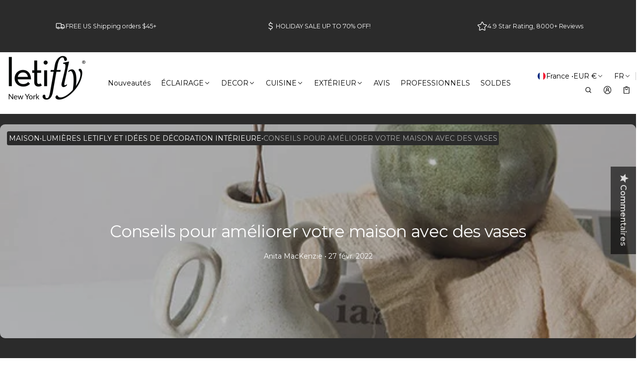

--- FILE ---
content_type: text/html; charset=utf-8
request_url: https://www.letifly.com/fr-fr/blogs/letifly-ideas/tips-to-enhance-your-home-with-vases
body_size: 88166
content:
<!DOCTYPE html>
<html class="no-js" lang="fr">
  <head>
    <meta charset="utf-8">
    <meta http-equiv="X-UA-Compatible" content="IE=edge">
    <meta name="viewport" content="width=device-width,initial-scale=1">
    <meta name="theme-color" content="">
    <link rel="canonical" href="https://www.letifly.com/fr-fr/blogs/letifly-ideas/tips-to-enhance-your-home-with-vases">
    <link rel="preconnect" href="https://cdn.shopify.com" crossorigin><link rel="preconnect" href="https://fonts.shopifycdn.com" crossorigin><link rel="icon" type="image/png" href="//www.letifly.com/cdn/shop/files/letifly_favicon_color_change_navy_white_ground_122248cc-4f79-4e1d-9fff-6cabc2c187eb.png?crop=center&height=32&v=1743523469&width=32"><title>
      Conseils pour améliorer votre maison avec des vases
&ndash; Letifly Lights &amp; Decor
</title>

    
      <meta name="description" content="La touche finale de tout espace intérieur est votre décoration. Même les maisons les plus magnifiquement conçues semblent sans vie sans éléments décoratifs triés sur le volet qui captent l&#39;attention et donnent à l&#39;espace une touche de personnalité. Les vases sont l&#39;un des moyens les plus simples et les plus satisfaisan">
    
    <script 
  src="https://sdk.variantnow.com/test-runner"
  data-gb-sdk-key="sdk-WgA38vUynJI6x9Vo"
  data-gb-shop="www.letifly.com"
  
  data-gb-page-type="article"
  async
></script>
    <meta property="og:site_name" content="Letifly Lights &amp; Decor">
  <meta property="og:url" content="https://www.letifly.com/fr-fr/blogs/letifly-ideas/tips-to-enhance-your-home-with-vases">
  <meta property="og:title" content="Conseils pour améliorer votre maison avec des vases">
  <meta property="og:type" content="article">
  <meta property="og:description" content="La touche finale de tout espace intérieur est votre décoration. Même les maisons les plus magnifiquement conçues semblent sans vie sans éléments décoratifs triés sur le volet qui captent l&#39;attention et donnent à l&#39;espace une touche de personnalité. Les vases sont l&#39;un des moyens les plus simples et les plus satisfaisan"><meta property="og:image" content="http://www.letifly.com/cdn/shop/articles/product-image-1870942623_600x_f2c8cb01-d3dd-475b-b96b-5d500594c9f8.jpg?v=1645824665">
    <meta property="og:image:secure_url" content="https://www.letifly.com/cdn/shop/articles/product-image-1870942623_600x_f2c8cb01-d3dd-475b-b96b-5d500594c9f8.jpg?v=1645824665">
    <meta property="og:image:width" content="600">
    <meta property="og:image:height" content="600"><meta name="twitter:card" content="summary_large_image">
  <meta name="twitter:title" content="Conseils pour améliorer votre maison avec des vases">
  <meta name="twitter:description" content="La touche finale de tout espace intérieur est votre décoration. Même les maisons les plus magnifiquement conçues semblent sans vie sans éléments décoratifs triés sur le volet qui captent l&#39;attention et donnent à l&#39;espace une touche de personnalité. Les vases sont l&#39;un des moyens les plus simples et les plus satisfaisan">
    
<link rel="preload" as="font" href="//www.letifly.com/cdn/fonts/montserrat/montserrat_n4.81949fa0ac9fd2021e16436151e8eaa539321637.woff2" type="font/woff2" crossorigin><link rel="preload" as="font" href="//www.letifly.com/cdn/fonts/montserrat/montserrat_n7.3c434e22befd5c18a6b4afadb1e3d77c128c7939.woff2" type="font/woff2" crossorigin><link rel="preload" as="font" href="//www.letifly.com/cdn/fonts/montserrat/montserrat_n4.81949fa0ac9fd2021e16436151e8eaa539321637.woff2" type="font/woff2" crossorigin><link rel="preload" as="font" href="//www.letifly.com/cdn/fonts/montserrat/montserrat_n7.3c434e22befd5c18a6b4afadb1e3d77c128c7939.woff2" type="font/woff2" crossorigin><link rel="preload" as="font" href="//www.letifly.com/cdn/fonts/montserrat/montserrat_n4.81949fa0ac9fd2021e16436151e8eaa539321637.woff2" type="font/woff2" crossorigin><link rel="preload" as="font" href="//www.letifly.com/cdn/fonts/montserrat/montserrat_n7.3c434e22befd5c18a6b4afadb1e3d77c128c7939.woff2" type="font/woff2" crossorigin><style>@font-face {
  font-family: Montserrat;
  font-weight: 400;
  font-style: normal;
  font-display: swap;
  src: url("//www.letifly.com/cdn/fonts/montserrat/montserrat_n4.81949fa0ac9fd2021e16436151e8eaa539321637.woff2") format("woff2"),
       url("//www.letifly.com/cdn/fonts/montserrat/montserrat_n4.a6c632ca7b62da89c3594789ba828388aac693fe.woff") format("woff");
}
@font-face {
  font-family: Montserrat;
  font-weight: 400;
  font-style: normal;
  font-display: swap;
  src: url("//www.letifly.com/cdn/fonts/montserrat/montserrat_n4.81949fa0ac9fd2021e16436151e8eaa539321637.woff2") format("woff2"),
       url("//www.letifly.com/cdn/fonts/montserrat/montserrat_n4.a6c632ca7b62da89c3594789ba828388aac693fe.woff") format("woff");
}
@font-face {
  font-family: Montserrat;
  font-weight: 400;
  font-style: normal;
  font-display: swap;
  src: url("//www.letifly.com/cdn/fonts/montserrat/montserrat_n4.81949fa0ac9fd2021e16436151e8eaa539321637.woff2") format("woff2"),
       url("//www.letifly.com/cdn/fonts/montserrat/montserrat_n4.a6c632ca7b62da89c3594789ba828388aac693fe.woff") format("woff");
}
@font-face {
  font-family: Montserrat;
  font-weight: 700;
  font-style: normal;
  font-display: swap;
  src: url("//www.letifly.com/cdn/fonts/montserrat/montserrat_n7.3c434e22befd5c18a6b4afadb1e3d77c128c7939.woff2") format("woff2"),
       url("//www.letifly.com/cdn/fonts/montserrat/montserrat_n7.5d9fa6e2cae713c8fb539a9876489d86207fe957.woff") format("woff");
}
@font-face {
  font-family: Montserrat;
  font-weight: 400;
  font-style: italic;
  font-display: swap;
  src: url("//www.letifly.com/cdn/fonts/montserrat/montserrat_i4.5a4ea298b4789e064f62a29aafc18d41f09ae59b.woff2") format("woff2"),
       url("//www.letifly.com/cdn/fonts/montserrat/montserrat_i4.072b5869c5e0ed5b9d2021e4c2af132e16681ad2.woff") format("woff");
}
@font-face {
  font-family: Montserrat;
  font-weight: 700;
  font-style: italic;
  font-display: swap;
  src: url("//www.letifly.com/cdn/fonts/montserrat/montserrat_i7.a0d4a463df4f146567d871890ffb3c80408e7732.woff2") format("woff2"),
       url("//www.letifly.com/cdn/fonts/montserrat/montserrat_i7.f6ec9f2a0681acc6f8152c40921d2a4d2e1a2c78.woff") format("woff");
}
@font-face {
  font-family: Montserrat;
  font-weight: 700;
  font-style: normal;
  font-display: swap;
  src: url("//www.letifly.com/cdn/fonts/montserrat/montserrat_n7.3c434e22befd5c18a6b4afadb1e3d77c128c7939.woff2") format("woff2"),
       url("//www.letifly.com/cdn/fonts/montserrat/montserrat_n7.5d9fa6e2cae713c8fb539a9876489d86207fe957.woff") format("woff");
}
@font-face {
  font-family: Montserrat;
  font-weight: 700;
  font-style: normal;
  font-display: swap;
  src: url("//www.letifly.com/cdn/fonts/montserrat/montserrat_n7.3c434e22befd5c18a6b4afadb1e3d77c128c7939.woff2") format("woff2"),
       url("//www.letifly.com/cdn/fonts/montserrat/montserrat_n7.5d9fa6e2cae713c8fb539a9876489d86207fe957.woff") format("woff");
}
/*===== COLOR =====*/

	:root,
	.color-scheme-1 {
    --color-background-rgb: 255,255,255;
		--color-background: rgb(var(--color-background-rgb));

    --color-normal-text-rgb: 0,0,0;
		--color-normal-text: rgb(var(--color-normal-text-rgb));

		--color-button-primary-background-rgb: 0,0,0;
		--color-button-primary-background: rgb(var(--color-button-primary-background-rgb));

		--color-button-primary-text-rgb: 255,255,255;
		--color-button-primary-text: rgb(var(--color-button-primary-text-rgb));

		--color-button-secondary-text-rgb: 0,0,0;
		--color-button-secondary-text: rgb(var(--color-button-secondary-text-rgb));

    --color-button-secondary-background-rgb: 255,255,255;
		--color-button-secondary-background: rgb(var(--color-button-secondary-background-rgb));

		--color-button-tertiary-text-rgb: 0,0,0;
		--color-button-tertiary-text: rgb(var(--color-button-tertiary-text-rgb));
    --color-border: rgba(var(--color-normal-text-rgb), 0.1);
	}

	
	.color-scheme-2 {
    --color-background-rgb: 43,43,43;
		--color-background: rgb(var(--color-background-rgb));

    --color-normal-text-rgb: 255,255,255;
		--color-normal-text: rgb(var(--color-normal-text-rgb));

		--color-button-primary-background-rgb: 0,0,0;
		--color-button-primary-background: rgb(var(--color-button-primary-background-rgb));

		--color-button-primary-text-rgb: 255,255,255;
		--color-button-primary-text: rgb(var(--color-button-primary-text-rgb));

		--color-button-secondary-text-rgb: 0,0,0;
		--color-button-secondary-text: rgb(var(--color-button-secondary-text-rgb));

    --color-button-secondary-background-rgb: 255,255,255;
		--color-button-secondary-background: rgb(var(--color-button-secondary-background-rgb));

		--color-button-tertiary-text-rgb: 255,255,255;
		--color-button-tertiary-text: rgb(var(--color-button-tertiary-text-rgb));
    --color-border: rgba(var(--color-normal-text-rgb), 0.1);
	}

	
	.color-scheme-3 {
    --color-background-rgb: 231,231,231;
		--color-background: rgb(var(--color-background-rgb));

    --color-normal-text-rgb: 0,0,0;
		--color-normal-text: rgb(var(--color-normal-text-rgb));

		--color-button-primary-background-rgb: 0,0,1;
		--color-button-primary-background: rgb(var(--color-button-primary-background-rgb));

		--color-button-primary-text-rgb: 255,255,255;
		--color-button-primary-text: rgb(var(--color-button-primary-text-rgb));

		--color-button-secondary-text-rgb: 0,0,0;
		--color-button-secondary-text: rgb(var(--color-button-secondary-text-rgb));

    --color-button-secondary-background-rgb: 255,255,255;
		--color-button-secondary-background: rgb(var(--color-button-secondary-background-rgb));

		--color-button-tertiary-text-rgb: 0,0,0;
		--color-button-tertiary-text: rgb(var(--color-button-tertiary-text-rgb));
    --color-border: rgba(var(--color-normal-text-rgb), 0.1);
	}

	
	.color-scheme-4 {
    --color-background-rgb: 249,249,249;
		--color-background: rgb(var(--color-background-rgb));

    --color-normal-text-rgb: 78,78,78;
		--color-normal-text: rgb(var(--color-normal-text-rgb));

		--color-button-primary-background-rgb: 0,0,0;
		--color-button-primary-background: rgb(var(--color-button-primary-background-rgb));

		--color-button-primary-text-rgb: 255,255,255;
		--color-button-primary-text: rgb(var(--color-button-primary-text-rgb));

		--color-button-secondary-text-rgb: 0,0,0;
		--color-button-secondary-text: rgb(var(--color-button-secondary-text-rgb));

    --color-button-secondary-background-rgb: 255,255,255;
		--color-button-secondary-background: rgb(var(--color-button-secondary-background-rgb));

		--color-button-tertiary-text-rgb: 0,0,0;
		--color-button-tertiary-text: rgb(var(--color-button-tertiary-text-rgb));
    --color-border: rgba(var(--color-normal-text-rgb), 0.1);
	}

	
	.color-scheme-5 {
    --color-background-rgb: 0,0,0;
		--color-background: rgb(var(--color-background-rgb));

    --color-normal-text-rgb: 255,255,255;
		--color-normal-text: rgb(var(--color-normal-text-rgb));

		--color-button-primary-background-rgb: 255,255,255;
		--color-button-primary-background: rgb(var(--color-button-primary-background-rgb));

		--color-button-primary-text-rgb: 0,0,0;
		--color-button-primary-text: rgb(var(--color-button-primary-text-rgb));

		--color-button-secondary-text-rgb: 255,255,255;
		--color-button-secondary-text: rgb(var(--color-button-secondary-text-rgb));

    --color-button-secondary-background-rgb: 0,0,0;
		--color-button-secondary-background: rgb(var(--color-button-secondary-background-rgb));

		--color-button-tertiary-text-rgb: 255,255,255;
		--color-button-tertiary-text: rgb(var(--color-button-tertiary-text-rgb));
    --color-border: rgba(var(--color-normal-text-rgb), 0.1);
	}

	
	.color-scheme-afb22ecc-f1d9-4ea4-9793-0fafea9d5df5 {
    --color-background-rgb: 255,255,255;
		--color-background: rgb(var(--color-background-rgb));

    --color-normal-text-rgb: 0,0,0;
		--color-normal-text: rgb(var(--color-normal-text-rgb));

		--color-button-primary-background-rgb: 0,0,0;
		--color-button-primary-background: rgb(var(--color-button-primary-background-rgb));

		--color-button-primary-text-rgb: 255,255,255;
		--color-button-primary-text: rgb(var(--color-button-primary-text-rgb));

		--color-button-secondary-text-rgb: 255,255,255;
		--color-button-secondary-text: rgb(var(--color-button-secondary-text-rgb));

    --color-button-secondary-background-rgb: 207,56,59;
		--color-button-secondary-background: rgb(var(--color-button-secondary-background-rgb));

		--color-button-tertiary-text-rgb: 0,0,0;
		--color-button-tertiary-text: rgb(var(--color-button-tertiary-text-rgb));
    --color-border: rgba(var(--color-normal-text-rgb), 0.1);
	}

	
	.color-scheme-44e78783-f5f7-40fd-999f-8df0e0a07b40 {
    --color-background-rgb: 255,255,255;
		--color-background: rgb(var(--color-background-rgb));

    --color-normal-text-rgb: 0,0,0;
		--color-normal-text: rgb(var(--color-normal-text-rgb));

		--color-button-primary-background-rgb: 0,0,0;
		--color-button-primary-background: rgb(var(--color-button-primary-background-rgb));

		--color-button-primary-text-rgb: 255,255,255;
		--color-button-primary-text: rgb(var(--color-button-primary-text-rgb));

		--color-button-secondary-text-rgb: 0,0,0;
		--color-button-secondary-text: rgb(var(--color-button-secondary-text-rgb));

    --color-button-secondary-background-rgb: 255,255,255;
		--color-button-secondary-background: rgb(var(--color-button-secondary-background-rgb));

		--color-button-tertiary-text-rgb: 0,0,0;
		--color-button-tertiary-text: rgb(var(--color-button-tertiary-text-rgb));
    --color-border: rgba(var(--color-normal-text-rgb), 0.1);
	}


body, .color-scheme-1, .color-scheme-2, .color-scheme-3, .color-scheme-4, .color-scheme-5, .color-scheme-afb22ecc-f1d9-4ea4-9793-0fafea9d5df5, .color-scheme-44e78783-f5f7-40fd-999f-8df0e0a07b40 {
	color: var(--color-normal-text);
}
html {
  --fs-base: 14px;
  font-size: var(--fs-base) !important;
}
:root {
	/* =====COLOR===== */
	--color-warning: #FF8D2A;
  --color-warning-rgb: 255, 141, 42;
	--color-success: #59C035;
  --color-success-rgb: 89, 192, 53;
	--color-error: #EF4444;
  --color-error-rgb: 239, 68, 68;

  --color-drawer-overlay: 0,0,0;
  --color-drawer-opacity: 0.3;
  --cursor-close-url: url(//www.letifly.com/cdn/shop/t/142/assets/cursor-close.svg?v=158445986666840935791741997921);
  

	/*=====Typography===== */
	--font-body-family: Montserrat, sans-serif;
	--font-body-style: normal;
	--font-body-weight: 400;
	--font-body-size: 1.4rem;

	--font-heading-family: Montserrat, sans-serif;
	--font-heading-style: normal;
	--font-heading-weight: 400;

  
    --font-extra-family: Montserrat, sans-serif;
    --font-extra-style: normal;
    --font-extra-weight: 400;
  

  --promotional-heading-sizes: 1.05;
  --headline: calc(3.5rem * var(--promotional-heading-sizes));
	--heading-1: calc(2.625rem * var(--promotional-heading-sizes));
	--heading-2: calc(2.25rem * var(--promotional-heading-sizes));
	--heading-3-promotional: calc(1.875rem * var(--promotional-heading-sizes));
  --subheading: calc(1.125rem * var(--promotional-heading-sizes));

  --regular-heading-sizes: 1;
	--heading-3-regular: calc(1.875rem * var(--regular-heading-sizes));
	--heading-4: calc(1.675rem * var(--regular-heading-sizes));
	--heading-5: calc(1.5rem * var(--regular-heading-sizes));
	--heading-6: calc(1.255rem * var(--regular-heading-sizes));

  --font-body-menu-item-small: 1rem;
  --font-body-menu-item-regular: 1.25rem;

	--promotional-heading-uppercase: none;
	--regular-heading-uppercase: none;
	--subheading-uppercase: none;
	--btn-uppercase: uppercase;
	--menu-item-uppercase: none;
	--badge-uppercase: uppercase;

  /*=====Spacing===== */
  --container-width:1400px;
  --gutter: var(--scale-m);

  --scale-0: 0;
  --scale-4xs: 0.125rem;
  --scale-3xs: 0.125rem;
  --scale-2xs: 0.125rem;
  --scale-xs: 0.25rem;
  --scale-s: 0.375rem;
  --scale-m: 0.5rem;
  --scale-l: 0.75rem;
  --scale-xl: 1rem;
  --scale-2xl: 1.5rem;
  --scale-3xl: 2rem;
  --scale-4xl: 2.5rem;
  --scale-5xl: 3rem;
  --scale-6xl: 4rem;
  --scale-7xl: 5rem;
  --scale-8xl: 6rem;
  --scale-9xl: 7rem;

  --fix-0: 0;
  --fix-4xs: 0.125rem;
  --fix-3xs: 0.25rem;
  --fix-2xs: 0.375rem;
  --fix-xs: 0.5rem;
  --fix-s: 0.75rem;
  --fix-m: 1rem;
  --fix-l:  1.125rem;
  --fix-xl: 1.25rem;
  --fix-2xl: 1.5rem;
  --fix-3xl: 2rem;
  --fix-4xl: 2.5rem;
  --fix-5xl: 2.75rem;
  --fix-6xl: 3rem;
  --fix-7xl: 4rem;
  --fix-8xl: 5rem;
  --fix-9xl: 6rem;
  --fix-10xl: 7rem;
  --fix-11xl: 8rem;

  /*===== Component heading ===== */
  --size-component-heading-xs: 0.75rem;
  --size-component-heading-s: 1.0625rem;
  --size-component-heading-m: 1.125rem;
  --size-component-heading-l: 1.25rem;
  --size-component-heading-xl: 2rem;

  /*===== Corner Radius ===== */
  --rad-0: 0;
  --rad-xs: 0.25rem;
  --rad-s: 0.375rem;
  --rad-m: 0.5rem;
  --rad-l: 0.75rem;
  --rad-p: 5rem;

@media (min-width: 459px) {
	:root {
    /*=====Spcing===== */
    --scale-2xs: 0.25rem;
    --scale-xs: 0.375rem;
    --scale-s: 0.5rem;
    --scale-m: 0.75rem;
    --scale-l:  1rem;
    --scale-xl: 1.25rem;
    --scale-2xl: 1.75rem;
    --scale-3xl: 2.25rem;
    --scale-4xl: 2.75rem;
    --scale-5xl: 3.5rem;
    --scale-6xl: 4.5rem;
    --scale-7xl: 5.5rem;
    --scale-8xl: 6.5rem;
    --scale-9xl: 7.5rem;

    /*=====Typography===== */
    --headline: calc(4rem * var(--promotional-heading-sizes));
    --heading-1: calc(2.875rem * var(--promotional-heading-sizes));
    --heading-2: calc(2.5rem * var(--promotional-heading-sizes));
    --heading-3-promotional: calc(2.125rem * var(--promotional-heading-sizes));
    --subheading: calc(1.125rem * var(--promotional-heading-sizes));

    --heading-3-regular: calc(2.125rem * var(--regular-heading-sizes));
    --heading-4: calc(1.75rem * var(--regular-heading-sizes));
    --heading-6: calc(1.25rem * var(--regular-heading-sizes));
	}
}
@media (min-width: 1025px) {
	:root {
    /*=====Typography===== */
    --headline: calc(4.75rem * var(--promotional-heading-sizes));
    --heading-1: calc(3.75rem * var(--promotional-heading-sizes));
    --heading-2: calc(3rem * var(--promotional-heading-sizes));
    --heading-3-promotional: calc(2.5rem * var(--promotional-heading-sizes));
    --subheading: calc(1.25rem * var(--promotional-heading-sizes));

    --heading-3-regular: calc(2.5rem * var(--regular-heading-sizes));
    --heading-4: calc(2rem * var(--regular-heading-sizes));
    --heading-5: calc(1.675rem * var(--regular-heading-sizes));
    --heading-6: calc(1.375rem * var(--regular-heading-sizes));

     /*===== Component heading===== */
    --size-component-heading-s: 1.125rem;
    --size-component-heading-m: 1.25rem;
    --size-component-heading-l: 1.375rem;
    --size-component-heading-xl: 2.5rem;

      /*=====Spcing===== */
    --scale-3xs: 0.25rem;
    --scale-2xs: 0.375rem;
    --scale-xs: 0.5rem;
    --scale-s: 0.75rem;
    --scale-m: 1rem;
    --scale-l:  1.25rem;
    --scale-xl: 1.5rem;
    --scale-2xl: 2rem;
    --scale-3xl: 2.5rem;
    --scale-4xl: 3rem;
    --scale-5xl: 4rem;
    --scale-6xl: 5rem;
    --scale-7xl: 6rem;
    --scale-8xl: 7rem;
    --scale-9xl: 8rem;
	}
}
</style>


    <script>window.performance && window.performance.mark && window.performance.mark('shopify.content_for_header.start');</script><meta name="google-site-verification" content="ZAbxDzmrjnq4Tu6PtsHDnq305SsMcx6mC3aJGZPzskw">
<meta name="facebook-domain-verification" content="agidr2a5d1xsuvr4e9ktz4jt9erml9">
<meta id="shopify-digital-wallet" name="shopify-digital-wallet" content="/25406668851/digital_wallets/dialog">
<meta name="shopify-checkout-api-token" content="21ce0a4b86a563aa523971ecd4d5dc87">
<meta id="in-context-paypal-metadata" data-shop-id="25406668851" data-venmo-supported="false" data-environment="production" data-locale="fr_FR" data-paypal-v4="true" data-currency="EUR">
<link rel="alternate" type="application/atom+xml" title="Feed" href="https://feeds.feedburner.com/letiflydecor" />
<link rel="alternate" hreflang="x-default" href="https://www.letifly.com/blogs/letifly-ideas/tips-to-enhance-your-home-with-vases">
<link rel="alternate" hreflang="en" href="https://www.letifly.com/blogs/letifly-ideas/tips-to-enhance-your-home-with-vases">
<link rel="alternate" hreflang="en-AT" href="https://www.letifly.com/en-at/blogs/letifly-ideas/tips-to-enhance-your-home-with-vases">
<link rel="alternate" hreflang="en-BE" href="https://www.letifly.com/en-be/blogs/letifly-ideas/tips-to-enhance-your-home-with-vases">
<link rel="alternate" hreflang="fr-FR" href="https://www.letifly.com/fr-fr/blogs/letifly-ideas/tips-to-enhance-your-home-with-vases">
<link rel="alternate" hreflang="en-FR" href="https://www.letifly.com/en-fr/blogs/letifly-ideas/tips-to-enhance-your-home-with-vases">
<link rel="alternate" hreflang="en-DE" href="https://www.letifly.com/en-de/blogs/letifly-ideas/tips-to-enhance-your-home-with-vases">
<link rel="alternate" hreflang="en-IT" href="https://www.letifly.com/en-it/blogs/letifly-ideas/tips-to-enhance-your-home-with-vases">
<link rel="alternate" hreflang="en-LU" href="https://www.letifly.com/en-lu/blogs/letifly-ideas/tips-to-enhance-your-home-with-vases">
<link rel="alternate" hreflang="en-NL" href="https://www.letifly.com/en-nl/blogs/letifly-ideas/tips-to-enhance-your-home-with-vases">
<link rel="alternate" hreflang="en-NO" href="https://www.letifly.com/en-no/blogs/letifly-ideas/tips-to-enhance-your-home-with-vases">
<link rel="alternate" hreflang="en-ES" href="https://www.letifly.com/en-es/blogs/letifly-ideas/tips-to-enhance-your-home-with-vases">
<link rel="alternate" hreflang="en-SE" href="https://www.letifly.com/en-se/blogs/letifly-ideas/tips-to-enhance-your-home-with-vases">
<link rel="alternate" hreflang="en-CH" href="https://www.letifly.com/en-ch/blogs/letifly-ideas/tips-to-enhance-your-home-with-vases">
<script async="async" src="/checkouts/internal/preloads.js?locale=fr-FR"></script>
<script id="apple-pay-shop-capabilities" type="application/json">{"shopId":25406668851,"countryCode":"US","currencyCode":"EUR","merchantCapabilities":["supports3DS"],"merchantId":"gid:\/\/shopify\/Shop\/25406668851","merchantName":"Letifly Lights \u0026 Decor","requiredBillingContactFields":["postalAddress","email","phone"],"requiredShippingContactFields":["postalAddress","email","phone"],"shippingType":"shipping","supportedNetworks":["visa","masterCard","amex","discover","elo","jcb"],"total":{"type":"pending","label":"Letifly Lights \u0026 Decor","amount":"1.00"},"shopifyPaymentsEnabled":true,"supportsSubscriptions":true}</script>
<script id="shopify-features" type="application/json">{"accessToken":"21ce0a4b86a563aa523971ecd4d5dc87","betas":["rich-media-storefront-analytics"],"domain":"www.letifly.com","predictiveSearch":true,"shopId":25406668851,"locale":"fr"}</script>
<script>var Shopify = Shopify || {};
Shopify.shop = "le-cadeau-rigolo.myshopify.com";
Shopify.locale = "fr";
Shopify.currency = {"active":"EUR","rate":"0.85802416"};
Shopify.country = "FR";
Shopify.theme = {"name":"Normcore","id":177043996958,"schema_name":"Normcore","schema_version":"1.0.0","theme_store_id":3269,"role":"main"};
Shopify.theme.handle = "null";
Shopify.theme.style = {"id":null,"handle":null};
Shopify.cdnHost = "www.letifly.com/cdn";
Shopify.routes = Shopify.routes || {};
Shopify.routes.root = "/fr-fr/";</script>
<script type="module">!function(o){(o.Shopify=o.Shopify||{}).modules=!0}(window);</script>
<script>!function(o){function n(){var o=[];function n(){o.push(Array.prototype.slice.apply(arguments))}return n.q=o,n}var t=o.Shopify=o.Shopify||{};t.loadFeatures=n(),t.autoloadFeatures=n()}(window);</script>
<script id="shop-js-analytics" type="application/json">{"pageType":"article"}</script>
<script defer="defer" async type="module" src="//www.letifly.com/cdn/shopifycloud/shop-js/modules/v2/client.init-shop-cart-sync_BcDpqI9l.fr.esm.js"></script>
<script defer="defer" async type="module" src="//www.letifly.com/cdn/shopifycloud/shop-js/modules/v2/chunk.common_a1Rf5Dlz.esm.js"></script>
<script defer="defer" async type="module" src="//www.letifly.com/cdn/shopifycloud/shop-js/modules/v2/chunk.modal_Djra7sW9.esm.js"></script>
<script type="module">
  await import("//www.letifly.com/cdn/shopifycloud/shop-js/modules/v2/client.init-shop-cart-sync_BcDpqI9l.fr.esm.js");
await import("//www.letifly.com/cdn/shopifycloud/shop-js/modules/v2/chunk.common_a1Rf5Dlz.esm.js");
await import("//www.letifly.com/cdn/shopifycloud/shop-js/modules/v2/chunk.modal_Djra7sW9.esm.js");

  window.Shopify.SignInWithShop?.initShopCartSync?.({"fedCMEnabled":true,"windoidEnabled":true});

</script>
<script>(function() {
  var isLoaded = false;
  function asyncLoad() {
    if (isLoaded) return;
    isLoaded = true;
    var urls = ["https:\/\/formbuilder.hulkapps.com\/skeletopapp.js?shop=le-cadeau-rigolo.myshopify.com","https:\/\/instafeed.nfcube.com\/cdn\/2c382caf11c62caee159185ee1c5d6c7.js?shop=le-cadeau-rigolo.myshopify.com","https:\/\/pixel.retter.ai\/pixel?pixel_key=839f5c1953576cfd09b8906ae5ad6f81\u0026shop=le-cadeau-rigolo.myshopify.com","\/\/cdn.shopify.com\/proxy\/dba31233312aa0c083f29a06826654e4b7f65d99a9c4e265e037f09ba01cd5b2\/bingshoppingtool-t2app-prod.trafficmanager.net\/uet\/tracking_script?shop=le-cadeau-rigolo.myshopify.com\u0026sp-cache-control=cHVibGljLCBtYXgtYWdlPTkwMA","https:\/\/d18eg7dreypte5.cloudfront.net\/scripts\/integrations\/subscription.js?shop=le-cadeau-rigolo.myshopify.com","\/\/staticw2.yotpo.com\/vKuWMdqhb0A8O3xLsKOHtUIlLCyBoUCDe3zKHSox\/widget.js?shop=le-cadeau-rigolo.myshopify.com","https:\/\/cdn.hextom.com\/js\/eventpromotionbar.js?shop=le-cadeau-rigolo.myshopify.com","\/\/sfo2.digitaloceanspaces.com\/woohoo\/public\/script\/17550\/script.js?1759277785\u0026shop=le-cadeau-rigolo.myshopify.com"];
    for (var i = 0; i < urls.length; i++) {
      var s = document.createElement('script');
      s.type = 'text/javascript';
      s.async = true;
      s.src = urls[i];
      var x = document.getElementsByTagName('script')[0];
      x.parentNode.insertBefore(s, x);
    }
  };
  if(window.attachEvent) {
    window.attachEvent('onload', asyncLoad);
  } else {
    window.addEventListener('load', asyncLoad, false);
  }
})();</script>
<script id="__st">var __st={"a":25406668851,"offset":-18000,"reqid":"6cb1b52f-e080-47e8-ab81-7a8197aae6d5-1769311157","pageurl":"www.letifly.com\/fr-fr\/blogs\/letifly-ideas\/tips-to-enhance-your-home-with-vases","s":"articles-556303450163","u":"30966c4dff7d","p":"article","rtyp":"article","rid":556303450163};</script>
<script>window.ShopifyPaypalV4VisibilityTracking = true;</script>
<script id="captcha-bootstrap">!function(){'use strict';const t='contact',e='account',n='new_comment',o=[[t,t],['blogs',n],['comments',n],[t,'customer']],c=[[e,'customer_login'],[e,'guest_login'],[e,'recover_customer_password'],[e,'create_customer']],r=t=>t.map((([t,e])=>`form[action*='/${t}']:not([data-nocaptcha='true']) input[name='form_type'][value='${e}']`)).join(','),a=t=>()=>t?[...document.querySelectorAll(t)].map((t=>t.form)):[];function s(){const t=[...o],e=r(t);return a(e)}const i='password',u='form_key',d=['recaptcha-v3-token','g-recaptcha-response','h-captcha-response',i],f=()=>{try{return window.sessionStorage}catch{return}},m='__shopify_v',_=t=>t.elements[u];function p(t,e,n=!1){try{const o=window.sessionStorage,c=JSON.parse(o.getItem(e)),{data:r}=function(t){const{data:e,action:n}=t;return t[m]||n?{data:e,action:n}:{data:t,action:n}}(c);for(const[e,n]of Object.entries(r))t.elements[e]&&(t.elements[e].value=n);n&&o.removeItem(e)}catch(o){console.error('form repopulation failed',{error:o})}}const l='form_type',E='cptcha';function T(t){t.dataset[E]=!0}const w=window,h=w.document,L='Shopify',v='ce_forms',y='captcha';let A=!1;((t,e)=>{const n=(g='f06e6c50-85a8-45c8-87d0-21a2b65856fe',I='https://cdn.shopify.com/shopifycloud/storefront-forms-hcaptcha/ce_storefront_forms_captcha_hcaptcha.v1.5.2.iife.js',D={infoText:'Protégé par hCaptcha',privacyText:'Confidentialité',termsText:'Conditions'},(t,e,n)=>{const o=w[L][v],c=o.bindForm;if(c)return c(t,g,e,D).then(n);var r;o.q.push([[t,g,e,D],n]),r=I,A||(h.body.append(Object.assign(h.createElement('script'),{id:'captcha-provider',async:!0,src:r})),A=!0)});var g,I,D;w[L]=w[L]||{},w[L][v]=w[L][v]||{},w[L][v].q=[],w[L][y]=w[L][y]||{},w[L][y].protect=function(t,e){n(t,void 0,e),T(t)},Object.freeze(w[L][y]),function(t,e,n,w,h,L){const[v,y,A,g]=function(t,e,n){const i=e?o:[],u=t?c:[],d=[...i,...u],f=r(d),m=r(i),_=r(d.filter((([t,e])=>n.includes(e))));return[a(f),a(m),a(_),s()]}(w,h,L),I=t=>{const e=t.target;return e instanceof HTMLFormElement?e:e&&e.form},D=t=>v().includes(t);t.addEventListener('submit',(t=>{const e=I(t);if(!e)return;const n=D(e)&&!e.dataset.hcaptchaBound&&!e.dataset.recaptchaBound,o=_(e),c=g().includes(e)&&(!o||!o.value);(n||c)&&t.preventDefault(),c&&!n&&(function(t){try{if(!f())return;!function(t){const e=f();if(!e)return;const n=_(t);if(!n)return;const o=n.value;o&&e.removeItem(o)}(t);const e=Array.from(Array(32),(()=>Math.random().toString(36)[2])).join('');!function(t,e){_(t)||t.append(Object.assign(document.createElement('input'),{type:'hidden',name:u})),t.elements[u].value=e}(t,e),function(t,e){const n=f();if(!n)return;const o=[...t.querySelectorAll(`input[type='${i}']`)].map((({name:t})=>t)),c=[...d,...o],r={};for(const[a,s]of new FormData(t).entries())c.includes(a)||(r[a]=s);n.setItem(e,JSON.stringify({[m]:1,action:t.action,data:r}))}(t,e)}catch(e){console.error('failed to persist form',e)}}(e),e.submit())}));const S=(t,e)=>{t&&!t.dataset[E]&&(n(t,e.some((e=>e===t))),T(t))};for(const o of['focusin','change'])t.addEventListener(o,(t=>{const e=I(t);D(e)&&S(e,y())}));const B=e.get('form_key'),M=e.get(l),P=B&&M;t.addEventListener('DOMContentLoaded',(()=>{const t=y();if(P)for(const e of t)e.elements[l].value===M&&p(e,B);[...new Set([...A(),...v().filter((t=>'true'===t.dataset.shopifyCaptcha))])].forEach((e=>S(e,t)))}))}(h,new URLSearchParams(w.location.search),n,t,e,['guest_login'])})(!0,!0)}();</script>
<script integrity="sha256-4kQ18oKyAcykRKYeNunJcIwy7WH5gtpwJnB7kiuLZ1E=" data-source-attribution="shopify.loadfeatures" defer="defer" src="//www.letifly.com/cdn/shopifycloud/storefront/assets/storefront/load_feature-a0a9edcb.js" crossorigin="anonymous"></script>
<script data-source-attribution="shopify.dynamic_checkout.dynamic.init">var Shopify=Shopify||{};Shopify.PaymentButton=Shopify.PaymentButton||{isStorefrontPortableWallets:!0,init:function(){window.Shopify.PaymentButton.init=function(){};var t=document.createElement("script");t.src="https://www.letifly.com/cdn/shopifycloud/portable-wallets/latest/portable-wallets.fr.js",t.type="module",document.head.appendChild(t)}};
</script>
<script data-source-attribution="shopify.dynamic_checkout.buyer_consent">
  function portableWalletsHideBuyerConsent(e){var t=document.getElementById("shopify-buyer-consent"),n=document.getElementById("shopify-subscription-policy-button");t&&n&&(t.classList.add("hidden"),t.setAttribute("aria-hidden","true"),n.removeEventListener("click",e))}function portableWalletsShowBuyerConsent(e){var t=document.getElementById("shopify-buyer-consent"),n=document.getElementById("shopify-subscription-policy-button");t&&n&&(t.classList.remove("hidden"),t.removeAttribute("aria-hidden"),n.addEventListener("click",e))}window.Shopify?.PaymentButton&&(window.Shopify.PaymentButton.hideBuyerConsent=portableWalletsHideBuyerConsent,window.Shopify.PaymentButton.showBuyerConsent=portableWalletsShowBuyerConsent);
</script>
<script data-source-attribution="shopify.dynamic_checkout.cart.bootstrap">document.addEventListener("DOMContentLoaded",(function(){function t(){return document.querySelector("shopify-accelerated-checkout-cart, shopify-accelerated-checkout")}if(t())Shopify.PaymentButton.init();else{new MutationObserver((function(e,n){t()&&(Shopify.PaymentButton.init(),n.disconnect())})).observe(document.body,{childList:!0,subtree:!0})}}));
</script>
<script id='scb4127' type='text/javascript' async='' src='https://www.letifly.com/cdn/shopifycloud/privacy-banner/storefront-banner.js'></script><link id="shopify-accelerated-checkout-styles" rel="stylesheet" media="screen" href="https://www.letifly.com/cdn/shopifycloud/portable-wallets/latest/accelerated-checkout-backwards-compat.css" crossorigin="anonymous">
<style id="shopify-accelerated-checkout-cart">
        #shopify-buyer-consent {
  margin-top: 1em;
  display: inline-block;
  width: 100%;
}

#shopify-buyer-consent.hidden {
  display: none;
}

#shopify-subscription-policy-button {
  background: none;
  border: none;
  padding: 0;
  text-decoration: underline;
  font-size: inherit;
  cursor: pointer;
}

#shopify-subscription-policy-button::before {
  box-shadow: none;
}

      </style>

<script>window.performance && window.performance.mark && window.performance.mark('shopify.content_for_header.end');</script>
    <style>
     img{max-width:100%;height:auto;vertical-align:middle}ol,ul{margin:0;padding:0}ol ol,ol ul,ul ol,ul ul{padding-inline-start:16px}.ls-none{list-style:none}iframe{border:0;max-width:100%}table{border-collapse:collapse;text-align:start;width:100%}thead th{border-bottom:1px solid var(--color-border)}td,th{padding:24px 16px}table tr{border-bottom:1px solid var(--color-border)}table tr:hover{background-color:var(--color-hover-item)}table::-webkit-scrollbar{display:none}code{white-space:normal}summary{list-style-type:none}summary::-webkit-details-marker{display:none}*{box-sizing:border-box;word-break:break-word}body{height:100%;margin:0;font-size:1rem;line-height:1.5rem;font-family:var(--font-body-family);font-weight:var(--font-body-weight);color:var(--color-normal-text);background:var(--color-background-rgb);-webkit-text-size-adjust:100%;-moz-text-size-adjust:100%;-ms-text-size-adjust:100%;text-size-adjust:100%;-webkit-tap-highlight-color:transparent;-webkit-font-smoothing:antialiased}.ctnr{max-width:var(--container-width);margin-inline:auto}.ctnr--small{max-width:900px;margin-inline:auto}.rw{display:flex;flex-wrap:wrap;margin:0 calc(var(--gutter)/ -2)}.clm{flex:1 0 auto;padding:0 calc(var(--gutter)/ 2);width:calc(var(--grid-ratio,100%/12) * var(--w-xs));max-width:calc(var(--grid-ratio,100%/12) * var(--w-xs))}.promotional-heading{text-transform:var(--promotional-heading-uppercase)}.promotional-subheading{text-transform:var(--subheading-uppercase)}.regular-heading{text-transform:var(--regular-heading-uppercase)}.h1,.h2,.h3,.h4,.h5,.h6,.headline,.subheading,h1,h2,h3,h4,h5,h6{font-family:var(--font-heading-family);font-style:var(--font-heading-style);font-weight:var(--font-heading-weight);margin:0 0 var(--gutter-base);word-break:break-word;line-height:1.15}.headline{font-size:var(--headline);letter-spacing:calc(var(--headline) * -.03)}.h1,h1{font-size:var(--heading-1);letter-spacing:calc(var(--heading-1) * -.02)}.h2,h2{font-size:var(--heading-2);letter-spacing:calc(var(--heading-2) * -.02)}.h3,h3{font-size:var(--heading-3-promotional);letter-spacing:calc(var(--heading-3-promotional) * -.02)}.h4,h4{font-size:var(--heading-4);letter-spacing:unset}.h5,h5{font-size:var(--heading-5);letter-spacing:unset}.h6,h6{font-size:var(--heading-6);letter-spacing:unset}.h3-regular{font-size:var(--heading-3-regular);letter-spacing:calc(var(--heading-3-regular) * -.02)}.subheading{font-size:var(--subheading);line-height:1.15}.f-body{font-family:var(--font-body-family);font-weight:var(--font-body-weight);font-style:var(--font-body-style)}.fs-body-xs{font-size:.625rem;line-height:1.25}.fs-body-s{font-size:.75rem;line-height:1.25}.fs-body-m{font-size:.875rem;line-height:1.25}.fs-body-l{font-size:1rem;line-height:1.5}.fs-body-xl{font-size:1.125rem;line-height:1.5}.fs-menu-item-regular{font-size:var(--font-body-menu-item-regular);line-height:1.15}.fs-menu-item-small{font-size:var(--font-body-menu-item-small);line-height:1.15}.fs-icon{width:var(--fix-m);height:var(--fix-m)}sht-menu-drwer .fs-icon{width:var(--fix-xl);height:var(--fix-xl)}.component-heading{line-height:1.15;font-family:var(--font-body-family);font-weight:var(--font-body-weight);letter-spacing:unset}.fs-heading-xs{font-size:var(--size-component-heading-xs)}.fs-heading-s{font-size:var(--size-component-heading-s)}.fs-heading-m{font-size:var(--size-component-heading-m)}.fs-heading-l{font-size:var(--size-component-heading-l)}.fs-heading-xl{font-size:var(--size-component-heading-xl)}.f-extra{font-family:var(--font-extra-family, var(--font-body-family));font-weight:var(--font-extra-weight,var(--font-body-weight));font-style:var(--font-extra-style,var(--font-body-style))}.icon{width:var(--icon-size);height:var(--icon-size)}.icon-fix-s{--icon-size:var(--fix-s)}.icon-fix-m{--icon-size:var(--fix-m)}.icon-fix-l{--icon-size:var(--fix-l)}.icon-fix-xl{--icon-size:var(--fix-xl)}.icon-fix-2xl{--icon-size:var(--fix-2xl)}.icon-fix-3xl{--icon-size:var(--fix-3xl)}.icon-fix-8xl{--icon-size:var(--fix-8xl)}.icon-scale-3xl{--icon-size:var(--scale-3xl)}.icon-scale-4xl{--icon-size:var(--scale-4xl)}.icon-scale-5xl{--icon-size:var(--scale-5xl)}.icon-scale-6xl{--icon-size:var(--scale-6xl)}.icon-scale-7xl{--icon-size:var(--scale-7xl)}.m-auto{margin:auto}.m-0-auto{margin:0 auto}.m-zero{margin:0}.mt-s{margin-top:var(--fix-s)}.mt-xs{margin-top:var(--fix-xs)}.mt-2xs{margin-top:var(--fix-2xs)}.mt-3xs{margin-top:var(--fix-3xs)}.mt-4xs{margin-top:var(--fix-4xs)}.mt-m{margin-top:var(--fix-m)}.mt-2xl{margin-top:var(--fix-2xl)}.mt-3xl{margin-top:var(--fix-3xl)}.mt-scale-3xs{margin-top:var(--scale-3xs)}.mt-scale-m{margin-top:var(--scale-m)}.mt-scale-xl{margin-top:var(--scale-xl)}.mt-scale-2xl{margin-top:var(--scale-2xl)}.mt-scale-4xl{margin-top:var(--scale-4xl)}.mt-scale-l{margin-top:var(--scale-l)}.mt-4{margin-top:4px}.mb-0{margin-bottom:0}.mbe-0{margin-block-end:0!important}.mb-2{margin-bottom:2px}.mb-xs{margin-bottom:var(--fix-xs)}.mb-2xs{margin-bottom:var(--fix-2xs)}.mb-3xs{margin-bottom:var(--fix-3xs)}.mb-4xs{margin-bottom:var(--fix-4xs)}.mb-s{margin-bottom:var(--fix-s)}.mb-m{margin-bottom:var(--fix-m)}.mb-xl{margin-bottom:var(--fix-xl)}.mb-2xl{margin-bottom:var(--fix-2xl)}.mb-3xl{margin-bottom:var(--fix-3xl)}.mb-scale-m{margin-block-end:var(--scale-m)}.mb-scale-xl{margin-bottom:var(--scale-xl)}.mb-scale-2xl{margin-bottom:var(--scale-2xl)}.mb-scale-4xl{margin-bottom:var(--scale-4xl)}.ml-4{margin-inline-start:4px}.ml-xs{margin-inline-start:var(--fix-s)}.ml-m{margin-inline-start:var(--fix-m)}.ml-3xs{margin-inline-start:var(--fix-3xs)}.ml-4xs{margin-inline-start:var(--fix-4xs)}.ml-scale-m{margin-inline-start:var(--scale-m)}.ml-scale-l{margin-inline-start:var(--scale-l)}.mr-s{margin-inline-end:var(--fix-s)}.mr-xs{margin-inline-end:var(--fix-xs)}.mr-2xs{margin-inline-end:var(--fix-2xs)}.mr-3xs{margin-inline-end:var(--fix-3xs)}.mr-4xs{margin-inline-end:var(--fix-4xs)}.p-3xs{padding:var(--fix-3xs)}.p-xs{padding:var(--fix-xs)}.p-s{padding:var(--fix-s)}.p-m{padding:var(--fix-m)}.p-scale-m{padding:var(--scale-m)}.p-scale-xl{padding:var(--scale-xl)}.p-scale-2xl{padding:var(--scale-2xl)}.p-scale-4xl{padding:var(--scale-4xl)}.pt-xs{padding-top:var(--fix-xs)}.pt-3xs{padding-block-start:var(--fix-3xs)}.pt-s{padding-block-start:var(--fix-s)}.pt-m{padding-block-start:var(--fix-m)}.pt-scale-s{padding-block-start:var(--scale-s)}.pt-scale-3xl{padding-block-start:var(--scale-3xl)}.pb-scale-xl{padding-block-end:var(--scale-xl)}.pb-3xs{padding-block-end:var(--fix-3xs)}.pb-s{padding-block-end:var(--fix-s)}.pb-m{padding-block-end:var(--fix-m)}.pb-scale-3xl{padding-block-end:var(--scale-3xl)}.pl-s{padding-inline-start:var(--fix-s)}.pl-2xl{padding-inline-start:var(--fix-2xl)}.pl-scale-m{padding-inline-start:var(--scale-m)}.pl-scale-2xl{padding-inline-start:var(--scale-2xl)}.p-2xl{padding-top:var(--scale-2xl)}.p-zero{padding:0}.pb-0{padding-bottom:0!important}.pr-0{padding-inline-end:0px!important}.pl-0{padding-inline-start:0px!important}.pis-0{padding-inline-start:0px}.pt-0{padding-block-start:0}.px-m{padding:0 var(--fix-m)}.h-100{height:100%}.h-100v{height:100vh}.h-fit-content{height:fit-content}.mah-100{max-height:100%}.mah-100v{max-height:100vh}.mah-90v{max-height:90vh}.mah-60v{max-height:60vh}.mih{min-height:var(--mih,100vh)}[style*="--h-xs"]{height:var(--h-xs)}[style*="--mh-xs"]{min-height:var(--mh-xs)}[style*="--section-container-width"]{min-width:calc(100vw - var(--scrollbar-width))}.w-100{width:100%}.w-100v{width:100vw}.w-auto{width:auto}.maw-100{max-width:100%}.maw-fit-content{max-width:fit-content}.miw{min-width:var(--miw,100vw)}.w-fit-content{width:fit-content}.ws-nowrap{white-space:nowrap}.wb-break-word{word-break:break-word}.tt-up{text-transform:uppercase}.tt-cap{text-transform:capitalize}.td-none{text-decoration:none}.td-underline{text-decoration:underline}.fw-b{font-weight:700}.fw-500{font-weight:500}.fw-700{font-weight:700}.ta-left{text-align:start}.ta-right{text-align:end}.ta-center{text-align:center}.outline-zero{outline:0}.f-default{filter:drop-shadow(.5px -.5px 0px #fff) drop-shadow(-.5px .5px 0px #fff) drop-shadow(.5px -.5px 0px #fff) drop-shadow(.5px .5px 0px #fff)}.bs-none{box-shadow:none!important}.bg-transparent{background:0 0!important}.d-none,.hidden,[hidden],a[href="#"].hide-no-link,a[href^="/"].hide-no-link~span{display:none}.disabled{color:var(--color-disable-text);cursor:not-allowed}.not-allowed{cursor:not-allowed}.disable-link{pointer-events:none}.d-none-important,.hide-empty:empty{display:none!important}.visible-xs{visibility:visible}.hidden-xs{visibility:hidden}.d-block{display:block}.d-inline-block{display:inline-block}.d-inline-flex{display:inline-flex}.d-flex{display:flex}.d-grid{display:grid}.flex-1{flex:1}.fg-1{flex-grow:1}.fs-0{flex-shrink:0}.flex-auto{flex:1 0 auto}.flex-0-auto{flex:0 0 auto}.fw-wrap{flex-wrap:wrap}.fw-nowrap{flex-wrap:nowrap}.fd-row{flex-direction:row}.fd-row-reverse{flex-direction:row-reverse}.fd-column{flex-direction:column}.fd-column-reverse{flex-direction:column-reverse}.start-xs{justify-content:flex-start}.end-xs{justify-content:flex-end}.center-xs{justify-content:center}.between-xs{justify-content:space-between}.around-xs{justify-content:space-around}.top-xs{align-items:flex-start}.bottom-xs{align-items:flex-end}.middle-xs{align-items:center}.base-line{align-items:baseline}.top-content-xs{align-content:flex-start}.align-content-end{align-content:flex-end}.gap-0-important{gap:0!important}.gap-xs{gap:var(--fix-xs)}.gap-2xs{gap:var(--fix-2xs)}.gap-3xs{gap:var(--fix-3xs)}.gap-xl{gap:var(--fix-xl)}.gap-2xl{gap:var(--fix-2xl)}.gap-3xl{gap:var(--fix-3xl)}.gap-4xs{gap:var(--fix-4xs)}.gap-s{gap:var(--fix-s)}.gap-m{gap:var(--fix-m)}.gap-4xl{gap:var(--fix-4xl)}.gap-scale-3xs{gap:var(--scale-3xs)}.gap-scale-xs{gap:var(--scale-xs)}.gap-scale-m{gap:var(--scale-m)}.gap-scale-l{gap:var(--scale-l)}.gap-scale-xl{gap:var(--scale-xl)}.gap-scale-2xl{gap:var(--scale-2xl)}.gap-scale-3xl{gap:var(--scale-3xl)}.gap-scale-4xl{gap:var(--scale-4xl)}.gap-scale-5xl{gap:var(--scale-5xl)}.r-gap-xl{row-gap:var(--fix-xl)}.r-gap-4xl{row-gap:var(--fix-4xl)}.r-gap-scale-xl{row-gap:var(--scale-xl)}.r-gap-scale-2xl{row-gap:var(--scale-2xl)}.r-gap-scale-3xl{row-gap:var(--scale-3xl)}.r-gap-scale-4xl{row-gap:var(--scale-4xl)}.c-gap-scale-2xl{column-gap:var(--scale-2xl)}.c-gap-scale-4xl{column-gap:var(--scale-4xl)}.c-gap-fix-xs{column-gap:var(--fix-xs)}.c-gap-fix-m{column-gap:var(--fix-m)}.c-gap-scale-m{column-gap:var(--scale-m)}.r-gap-scale-m{row-gap:var(--scale-m)}[style*="--gc-xs"]{grid-column:var(--gc-xs)}[style*="--gr-xs"]{grid-row:var(--gr-xs)}[style*="--gtc-equal"]{grid-template-columns:repeat(var(--gtc-equal),1fr)}[style*="--gtr-equal"]{grid-template-rows:repeat(var(--gtr-equal),1fr)}.opacity-0{opacity:0}.opacity-1{opacity:1}.o-hidden{overflow:hidden}.o-visible{overflow:visible}.o-scroll{overflow:scroll}.o-auto{overflow:auto}.ox-auto{overflow-x:auto}.ox-hidden{overflow-x:hidden}.oy-scroll{overflow-y:scroll}.oy-hidden{overflow-y:hidden}.oy-auto{overflow-y:auto}.p-relative{position:relative}.p-absolute{position:absolute}.p-fixed{position:fixed}.p-sticky{position:sticky}.inset{top:0;left:0;bottom:0;right:0}.top-0{top:0}.left-0{left:0}.right-0{right:0}.bottom-0{bottom:0}.bottom-16{bottom:16px}.middle-y{top:50%;transform:translateY(-50%)}.middle-x{left:50%;transform:translateX(-50%)}.border{border:1px solid var(--color-border)}.border-content-10{border:1px solid rgba(var(--color-normal-text-rgb),.1)}.b-zero{border:none!important}.rad-0{border-radius:0}.rad-xs{border-radius:var(--rad-xs)}.rad-s{border-radius:var(--rad-s)}.rad-m{border-radius:var(--rad-m)}.rad-l{border-radius:var(--rad-l)}.rad-p{border-radius:var(--rad-p)}.zi-1{z-index:1}.zi-2{z-index:2}.zi-3{z-index:3}.zi-4{z-index:4}.zi-5{z-index:5}.zi-6{z-index:6}.zi-7{z-index:7}.zi-8{z-index:8}.zi-9{z-index:9}.zi-10{z-index:10}.c-pointer{cursor:pointer}.c-zoom-in{cursor:zoom-in}.c-grab{cursor:grab}.pe-none{pointer-events:none}.cursor-initial{cursor:initial}.cursor-close{cursor:var(--cursor-close-url),auto}.us-none{-moz-user-select:none;-webkit-user-select:none;user-select:none}.visually-hidden,.visually-hidden-focusable:not(:focus):not(:focus-within){border:0!important;clip:rect(0 0 0 0)!important;-webkit-clip-path:inset(50%)!important;clip-path:inset(50%)!important;height:1px!important;margin:-1px!important;overflow:hidden!important;padding:0!important;position:absolute!important;width:1px!important;white-space:nowrap!important;transition:none}.op-top{object-position:top}.of-cover{object-fit:cover}.of-contain{object-fit:contain}.center-middle{top:50%;left:50%;transform:translate(-50%,-50%)}.scrollable{scroll-behavior:smooth;-webkit-overflow-scrolling:touch;scroll-snap-stop:always}.scrollable-y{scroll-snap-type:y mandatory;overflow-y:auto}.scrollable-x{scroll-snap-type:x mandatory}.scrollable-stop-always{scroll-snap-stop:always}.scrollable-aln-start{scroll-snap-align:start}.scrl-bhvr-auto{scroll-behavior:auto}.disable-scrollbars{-ms-overflow-style:none;scrollbar-width:none}.disable-scrollbars::-webkit-scrollbar{background:0 0;-webkit-appearance:none;width:0;height:0;display:none}[style*="--ar-xs"]{aspect-ratio:var(--ar-xs)}.ratio{aspect-ratio:var(--ratio)}.media,.media-wrapper{aspect-ratio:var(--ratio)}.ratio--square{aspect-ratio:1}.ratio--landscape{aspect-ratio:3/2}.ratio-portrait{aspect-ratio:2/3}@media (min-width:459px){[style*="--w-sm"]{width:calc(var(--grid-ratio,100%/12) * var(--w-sm));max-width:calc(var(--grid-ratio,100%/12) * var(--w-sm))}[style*="--h-sm"]{height:var(--h-sm)}[style*="--mh-sm"]{min-height:var(--mh-sm)}[style*="--mw-sm"]{max-width:var(--mw-sm)}[style*="--gc-sm"]{grid-column:var(--gc-sm)}[style*="--gr-sm"]{grid-row:var(--gr-sm)}[style*="--gtc-equal-sm"]{grid-template-columns:repeat(var(--gtc-equal-sm),1fr)}.maw-fit-content-sm{max-width:fit-content}.maw-initial-sm{max-width:initial}.w-sm-auto{width:auto}.d-block-sm{display:block}.d-none-sm{display:none}.d-flex-sm{display:flex}.fw-wrap-sm{flex-wrap:wrap}.fd-row-sm{flex-direction:row}.fd-row-reverse-sm{flex-direction:row-reverse}.fd-column-sm{flex-direction:column}.fd-column-reverse-sm{flex-direction:column-reverse}.visible-sm{visibility:visible}.hidden-sm{visibility:hidden}.start-sm{justify-content:flex-start}.end-sm{justify-content:flex-end}.center-sm{justify-content:center}.between-sm{justify-content:space-between}.top-sm{align-items:flex-start}.bottom-sm{align-items:flex-end}.middle-sm{align-items:center}.m-zero-sm{margin:0}.p-zero-sm{padding:0}.fw-nowrap-sm{flex-wrap:nowrap}.c-gap-fix-m-sm{column-gap:var(--fix-m)}.mah-unset-sm{max-height:unset}}@media (min-width:1025px){[style*="--w-md"]{width:calc(var(--grid-ratio,100%/12) * var(--w-md));max-width:calc(var(--grid-ratio,100%/12) * var(--w-md))}[style*="--h-md"]{height:var(--h-md)}[style*="--mh-md"]{min-height:var(--mh-md)}[style*="--ar-md"]{aspect-ratio:var(--ar-md)}[style*="--gc-md"]{grid-column:var(--gc-md)}[style*="--gr-md"]{grid-row:var(--gr-md)}[style*="--gtc-equal-md"]{grid-template-columns:repeat(var(--gtc-equal-md),1fr)}[style*="--ratio-md:"]{aspect-ratio:var(--ratio-md)}.top-0-md{top:0}.left-0-md{left:0}.right-0-md{right:0}.bottom-0-md{bottom:0}.m-auto-md{margin:auto}.m-initial-md{margin:initial}.h-md-100{height:100%}.w-md-auto{width:auto}.w-md-100v{width:100vw}.maw-md-100{max-width:100%}.maw-fit-content-md{max-width:fit-content}.d-none-md{display:none}.d-block-md{display:block}.d-flex-md{display:flex}.d-grid-md{display:grid}.d-none-important-md{display:none!important}.fd-row-md{flex-direction:row}.fd-column-md{flex-direction:column}.visible-md{visibility:visible}.hidden-md{visibility:hidden}.start-md{justify-content:flex-start}.end-md{justify-content:flex-end}.center-md{justify-content:center}.between-md{justify-content:space-between}.top-md{align-items:flex-start}.bottom-md{align-items:flex-end}.middle-md{align-items:center}.align-unset-md{align-items:unset}.fd-row-reverse-md{flex-direction:row-reverse}.fd-column-reverse-md{flex-direction:column-reverse}.p-relative-md{position:relative}.p-absolute-md{position:absolute}.p-sticky-md{position:sticky}.ta-left-md{text-align:start}.ta-center-md{text-align:center}.ta-right-md{text-align:end}.left-md-0{left:0}.m-zero-md{margin:0}.mr-md-0{margin-right:0}.m-0-auto-md{margin:0 auto}.fw-nowrap-md{flex-wrap:nowrap}.p-zero-md{padding:0}.p-m-md{padding:var(--fix-m)}.o-hidden-md{overflow:hidden}.rad-l-md{border-radius:var(--rad-l)}.media-md{aspect-ratio:var(--ratio-md)}.gap-horizontal-md{gap:var(--gap-width)}.gap-m-md{gap:var(--fix-m)}.gap-scale-m-md{gap:var(--scale-m)}.gap-scale-l-md{gap:var(--scale-l)}.gap-scale-xl-md{gap:var(--scale-xl)}.gap-scale-2xl-md{gap:var(--scale-2xl)}.gap-scale-4xl-md{gap:var(--scale-4xl)}.p-scale-m-md{padding:var(--scale-m)}.p-scale-xl-md{padding:var(--scale-xl)}.p-scale-2xl-md{padding:var(--scale-2xl)}.p-scale-4xl-md{padding:var(--scale-4xl)}}@media (min-width:1195px){[style*="--gc-lg"]{grid-column:var(--gc-lg)}[style*="--gr-lg"]{grid-row:var(--gr-lg)}[style*="--gtc-equal-lg"]{grid-template-columns:repeat(var(--gtc-equal-lg),1fr)}[style*="--w-lg"]{width:calc(var(--grid-ratio,100%/12) * var(--w-lg));max-width:calc(var(--grid-ratio,100%/12) * var(--w-lg))}[style*="--h-lg"]{height:var(--h-lg)}.p-fixed-lg{position:fixed}.p-scale-xl-lg{padding:var(--scale-xl)}.p-relative-lg{position:relative}.p-m-lg{padding:var(--fix-m)}.px-m-lg{padding:0 var(--fix-m)}.maw-lg-100{max-width:100%}.d-block-lg{display:block}.d-none-lg{display:none}.d-flex-lg{display:flex}.d-grid-lg{display:grid}.ta-left-lg{text-align:start}.ta-right-lg{text-align:end}.ta-center-lg{text-align:center}.oy-scroll-lg{overflow-y:scroll}.visible-lg{visibility:visible}.hidden-lg{visibility:hidden}.start-lg{justify-content:flex-start}.end-lg{justify-content:flex-end}.center-lg{justify-content:center}.between-lg{justify-content:space-between}.top-lg{align-items:flex-start}.bottom-lg{align-items:flex-end}.fd-row-lg{flex-direction:row}.fd-column-lg{flex-direction:column}.middle-lg{align-items:center}.gap-lg-zero{grid-gap:0px}.p-zero-lg{padding:0}.gap-m-lg{gap:var(--fix-m)}.r-gap-fix-4xl-lg{row-gap:var(--fix-4xl)}.c-gap-scale-4xl-lg{column-gap:var(--scale-4xl)}}.btn,.product__form .shopify-payment-button__button{cursor:pointer;border:0;font-family:inherit;display:inline-flex;align-items:center;justify-content:center;color:inherit;word-break:break-word;text-align:center;z-index:1;overflow:hidden;text-transform:var(--btn-uppercase);padding-block:var(--fix-3xs);transition:var(--duration-fast-01) var(--s-ease-e);line-height:1.15}.btn.disable{cursor:not-allowed}.btn.start-xs{justify-content:flex-start}.btn.p-zero{padding:0}.btn-xs{min-height:var(--fix-2xl);font-size:.75rem;border-radius:var(--rad-s);padding-inline:var(--fix-xs)}.btn-xs svg{height:var(--fix-m);width:var(--fix-m)}.btn-s{min-height:var(--fix-3xl);font-size:.875rem;border-radius:var(--rad-s);padding-inline:var(--fix-s)}.btn-s svg{height:var(--fix-l);width:var(--fix-l)}.btn-s svg.icon-fix-m{height:var(--fix-m);width:var(--fix-m)}.btn-m{min-height:var(--fix-4xl);font-size:.875rem;border-radius:var(--rad-m);padding-inline:var(--fix-s)}.btn-m svg{height:var(--fix-l);width:var(--fix-l)}.btn-l,.product__form .shopify-payment-button__button{min-height:var(--fix-5xl);font-size:1.125rem;border-radius:var(--rad-m);padding-inline:var(--fix-m)}.btn-l svg,.product__form .shopify-payment-button__button svg{height:var(--fix-xl);width:var(--fix-xl)}.btn-primary,.product__form .shopify-payment-button__button--unbranded{color:var(--color-button-primary-text);background:var(--color-button-primary-background)}.product__form .shopify-payment-button__button--unbranded:hover,.product__form .shopify-payment-button__button--unbranded:hover:not([disabled]){background:rgba(var(--color-button-primary-background-rgb),.8)}.btn-primary:active,.btn-primary:hover,.product__form .shopify-payment-button__button--unbranded:active{background:rgba(var(--color-button-primary-background-rgb),.6)}.btn-primary.disable,.btn-primary[disabled],.product__form .shopify-payment-button__button--unbranded.disable,.product__form .shopify-payment-button__button--unbranded[disabled]{color:rgb(var(--color-button-primary-text-rgb),.4);background:rgba(var(--color-button-primary-background-rgb),.2);cursor:not-allowed;pointer-events:none}.btn-secondary{color:var(--color-button-secondary-text);background:var(--color-button-secondary-background);border:1px solid rgba(var(--color-button-secondary-text-rgb),var(--alpha,.1))}.btn-secondary:hover{--alpha:1}.btn-secondary:active,.btn-secondary:focus,.btn-secondary:focus-visible{--alpha:1}.btn-state-media{border:1px solid rgba(var(--color-button-secondary-text-rgb),.3);background:var(--color-button-secondary-background)}.btn-state-media:focus,.btn-state-media:focus-visible,.btn-state-media:hover{border:1px solid var(--color-button-secondary-text)}.btn-state-media:focus::after,.btn-state-media:hover::after{content:'';position:absolute;top:0;left:0;width:100%;height:100%;z-index:-1}.btn-secondary.disable,.btn-secondary[disabled]{color:rgb(var(--color-button-secondary-text-rgb),.3);border-radius:var(--rad-s,6px);background:linear-gradient(0deg,rgba(var(--color-button-secondary-text-rgb),.1) 0,rgba(var(--color-button-secondary-text-rgb),.1) 100%),var(--color-button-secondary-background);cursor:not-allowed;pointer-events:none}.btn-tertiary{color:var(--color-button-tertiary-text);text-decoration-line:underline;background:0 0;padding-inline:0}.btn-tertiary:active,.btn-tertiary:hover{font-style:italic}.btn-tertiary.disable,.btn-tertiary[disabled]{color:rgb(var(--color-button-tertiary-text-rgb),.3);cursor:not-allowed;pointer-events:none}.btn-icon.btn-tertiary:hover{background-color:rgba(var(--color-button-tertiary-text-rgb),.05)}.btn-icon.btn-tertiary:active{background-color:rgba(var(--color-button-tertiary-text-rgb),.1)}.btn-icon-m{border-radius:var(--rad-s);padding-inline:var(--fix-xs);width:var(--fix-3xl);height:var(--fix-3xl)}.btn-icon-m svg{height:var(--fix-m);width:var(--fix-m)}.btn-icon-l{border-radius:var(--rad-m);padding-inline:var(--fix-xs);width:var(--fix-4xl);height:var(--fix-4xl)}.btn-icon-l svg{height:var(--fix-xl);width:var(--fix-xl)}.btn-icon-xl{border-radius:var(--rad-m);padding-inline:var(--fix-xs);width:var(--fix-5xl);height:var(--fix-5xl)}.btn-icon-xl svg{height:var(--fix-2xl);width:var(--fix-2xl)}.btn-outline{border-radius:var(--rad-p);width:var(--fix-7xl);height:var(--fix-7xl);padding:var(--fix-3xs) var(--fix-xs)}.btn-size-3xl svg{width:var(--fix-3xl);height:var(--fix-3xl)}.btn-plain,.btn-plain[disabled]{background:0 0;border:none;box-shadow:none}.btn-horizontal{min-width:var(--fix-3xl);height:var(--fix-3xl)}.menu__item{text-transform:var(--menu-item-uppercase)}.menu-item-drawer{font-size:2rem;line-height:1.15;text-transform:var(--menu-item-uppercase)}p{word-break:break-word;margin:0 0 calc(1rem / 1.5)}a{text-decoration:none;color:inherit}a[href="#"].pe-no-link{pointer-events:none}.rte a:not(.btn){text-decoration:underline;color:rgb(var(--color-normal-text-rgb));transition:var(--duration-fast-01) var(--s-ease-e)}.rte a:not(.btn):hover{color:rgb(var(--color-normal-text-rgb),.8);font-style:italic}.rte a:not(.btn):active,.rte a:not(.btn):focus{color:rgb(var(--color-normal-text-rgb),.6)}.rte a:not(.btn).disable{color:rgb(var(--color-normal-text-rgb),.3);cursor:not-allowed}.rte ol,.rte ul{list-style-position:inside}.rte img{width:100%;margin-bottom:var(--fix-3xl);border-radius:var(--rad-l)}.rte p img:last-child,.rte>:last-child{margin-bottom:0}.rte iframe,.rte video{width:100%;height:calc((100vw - 2 * var(--gutter-container)) * .5625);border-radius:var(--rad-l);aspect-ratio:692/365;object-fit:cover}.rte li{margin-bottom:var(--fix-s)}.rte li ol,.rte li ul{margin-top:var(--fix-s)}.rte ol ol,.rte ol ul,.rte ul ol,.rte ul ul{margin-bottom:0}blockquote{margin:0;padding:var(--fix-m) 0;border-top:1px solid rgb(var(--color-normal-text-rgb),.1);border-bottom:1px solid rgb(var(--color-normal-text-rgb),.1);display:flex;flex-direction:column;gap:var(--fix-m)}.rte table{background-color:var(--color-background);border-radius:var(--rad-l)}.rte video,.rte>blockquote,.rte>iframe,.rte>p,.rte>table{margin-bottom:var(--fix-3xl)}.rte>h1,.rte>h2,.rte>h3,.rte>h4,.rte>h5,.rte>h6{padding-top:var(--fix-3xl);padding-bottom:var(--fix-m)}.rte>ol,.rte>ul{margin-bottom:var(--fix-3xl)}.color-danger,.color-error{color:var(--color-error)}.color-success{color:var(--color-success)}.color-warning{color:var(--color-warning)}.background{background:var(--color-background)}.color-text{color:rgba(var(--color-normal-text-rgb))}.color-text-5{color:rgba(var(--color-normal-text-rgb),.05)}.color-text-30{color:rgba(var(--color-normal-text-rgb),.3)}.color-text-40{color:rgba(var(--color-normal-text-rgb),.4)}.color-text-60{color:rgba(var(--color-normal-text-rgb),.6)}.color-text-80{color:rgba(var(--color-normal-text-rgb),.8)}.color-button-primary-background-20{color:rgba(var(--color-button-primary-background-rgb),.2)}.color-button-primary-background-60{color:rgba(var(--color-button-primary-background-rgb),.6)}.color-button-primary-background-80{color:rgba(var(--color-button-primary-background-rgb),.8)}.color-button-secondary-text-5{color:rgba(var(--color-button-secondary-text-rgb),.05)}.color-button-secondary-text-10{color:rgba(var(--color-button-secondary-text-rgb),.1)}.color-button-secondary-text-20{color:rgba(var(--color-button-secondary-text-rgb),.2)}.color-button-secondary-text-30{color:rgba(var(--color-button-secondary-text-rgb),.3)}.color-button-tertiary-text-5{color:rgba(var(--color-button-tertiary-text-rgb),.05)}.color-button-tertiary-text-10{color:rgba(var(--color-button-tertiary-text-rgb),.1)}.color-button-tertiary-text-30{color:rgba(var(--color-button-tertiary-text-rgb),.3)}.section-divider{height:1px}.sht-mask:before{--color-mask-default:rgba(var(--color-background-rgb), var(--overlay,0.6));content:"";position:absolute;width:100%;height:100%;left:0;top:0;background:0 0;pointer-events:none;z-index:1;background:var(--color-mask-default)}.sht-mask--start:before{background:linear-gradient(180deg,var(--color-mask,var(--color-mask-default)),transparent)}.sht-mask--center:before{background:var(--color-mask,var(--color-mask-default))}.sht-mask--end:before{background:linear-gradient(0deg,var(--color-mask,var(--color-mask-default)),transparent)}.sht-mask--center-left:before{background:linear-gradient(90deg,var(--color-mask,var(--color-mask-default)),transparent)}.sht-mask--center-right:before{background:linear-gradient(270deg,var(--color-mask,var(--color-mask-default)),transparent)}.sht-mask--top:before{background:linear-gradient(180deg,var(--color-mask,var(--color-mask-default)),transparent)}.sht-mask--middle:before{background:var(--color-mask,var(--color-mask-default))}.sht-mask--bottom:before{background:linear-gradient(0deg,var(--color-mask,var(--color-mask-default)),transparent)}.sht-mask--middle-left:before{background:linear-gradient(90deg,var(--color-mask,var(--color-mask-default)),transparent)}.sht-mask--middle-right:before{background:linear-gradient(270deg,var(--color-mask,var(--color-mask-default)),transparent)}.open .accordion-button__icon{transform:rotate(180deg)}.open.accordion__content{padding:var(--fix-s)}.accordion__header{padding:var(--fix-s)}.accordion-content{transition:var(--duration-moderate-01) var(--s-ease-e)}.accordion-content.open{transition:var(--duration-fast-01) var(--s-ease-e)}.accordion-content>*{transition:var(--duration-fast-01) var(--s-ease-e);opacity:0;visibility:hidden}.accordion-content.open>*{transition:var(--duration-moderate-01) var(--s-ease-e);opacity:1;visibility:visible}.accordion__header-large,.open.accordion__content-large{padding:var(--fix-m)}.accordion__button{font-family:var(--font-body-family);font-size:inherit;border:0;box-shadow:none;background:0 0;color:inherit;gap:var(--fix-xs)}.accordion__item{transition:var(--duration-fast-01) var(--s-ease-e)}.accordion__item:hover{border-color:rgba(var(--color-normal-text-rgb),.8)}.accordion__icon{position:relative;width:16px;height:16px}.open .accordion__icon--plus{opacity:0;transform:rotate(90deg)}.open .accordion__icon--minus{opacity:1;transform:rotate(0)}.accordion__icon--plus{transform:rotate(0)}.accordion__icon--minus{transform:rotate(-90deg)}.accordion__icon--minus,.accordion__icon--plus{transition:var(--duration-fast-01) var(--s-ease-e)}.component-container{max-width:600px;margin:0 auto}.field__label{margin-bottom:var(--fix-2xs);display:inline-block}.field__text{border:1px solid rgba(var(--color-normal-text-rgb),.3);border-radius:var(--rad-m);padding:var(--fix-s);color:rgba(var(--color-normal-text-rgb));background:rgba(var(--color-background-rgb));-webkit-appearance:none;appearance:none;transition:var(--duration-fast-01) var(--s-ease-e)}.field__text:focus,.field__text:focus-visible,.field__text:hover{border-color:rgb(var(--color-normal-text-rgb));outline:0}.field__text::placeholder{color:rgba(var(--color-normal-text-rgb),.6)}.field__text[aria-invalid=true]{border-color:var(--color-error)}.field__search .field__search-icon--left{left:12px}.field__search .field__search-icon--right{right:12px}.field__search:has(.field__search-icon--left) .field__text{padding-inline-start:36px}.field__search:has(.field__search-icon--right) .field__text{padding-inline-end:36px}.field__select .field__select-icon{right:var(--fix-s);top:var(--fix-s)}.textarea{min-height:88px}.badge{padding:var(--fix-4xs) var(--fix-2xs);text-transform:var(--badge-uppercase);background-color:var(--color-background)}input,textarea{font-family:inherit}.field__checkbox .field-checkbox-item__label{padding:var(--fix-xs)}.filter-form__item label{cursor:inherit}.field__checkbox:hover{background:rgba(var(--color-normal-text-rgb),.05);border-radius:var(--rad-s);transition:all ease .25s}.field__checkbox--disabled:hover{background:unset}.field__checkbox[disabled]+svg{background:var(--color-disable-text);box-shadow:none}.checkbox-icon{width:var(--fix-m);height:var(--fix-m);background:var(--color-background);border-radius:var(--rad-s);transform:scale(0);transition:var(--duration-fast-01) var(--s-ease-e);border:1px solid rgba(var(--color-normal-text-rgb),.3)}.checkbox-icon path{transform:scale(0)}.checkbox-icon svg{width:10px;height:10px}.filter-form__item .field__checkbox.checked .checkbox-icon path,.input__checkbox:checked+.checkbox-icon path,.input__checkbox:checked+.field-checkbox-item__label .checkbox-icon path{transform:scale(1)}.filter-form__item .field__checkbox.checked .checkbox-icon,.input__checkbox:checked+.checkbox-icon,.input__checkbox:checked+.field-checkbox-item__label .checkbox-icon{background-color:var(--color-normal-text);color:var(--color-background);transform:scale(1)}.field-checkbox-item__icon{display:flex;width:var(--fix-m);height:var(--fix-m);border:1px solid rgba(var(--color-normal-text-rgb),.3);background:var(--color-background);border-radius:var(--rad-s);align-items:center;justify-content:center;overflow:hidden}.input__checkbox{padding:0;box-sizing:border-box;margin:0;-webkit-appearance:none;appearance:none}.customization-code-icon{display:block;width:var(--fix-m);height:var(--fix-m);border-radius:var(--rad-s);border:1px solid rgba(var(--color-normal-text-rgb),.3)}.field__checkbox--disabled{cursor:default}.field__checkbox--disabled label{color:rgba(var(--color-normal-text-rgb),.4)}.tag{font-size:.75rem;line-height:1.15;color:var(--color-normal-text);background:rgba(var(--color-normal-text-rgb),.05);padding:var(--scale-4xs) var(--fix-2xs);border-radius:var(--rad-s);height:fit-content;display:inline-block;transition:var(--duration-fast-01) var(--s-ease-e)}.tag:hover{background:var(--color-border)}.tag:active,.tag:focus{background:rgba(var(--color-normal-text-rgb),.2)}.interactive-tag{font-size:.875rem;line-height:1.25;color:var(--color-normal-text);padding:var(--fix-3xs) var(--fix-xs);border-radius:var(--rad-s);border:1px solid var(--color-border);transition:var(--duration-fast-01) var(--s-ease-e)}.interactive-tag:hover{border:1px solid var(--color-normal-text)}.interactive-tag svg{color:rgba(var(--color-normal-text-rgb),.5);height:var(--fix-m);width:var(--fix-m)}.interactive-tag:hover .tag-close{border-radius:var(--rad-p);background:var(--color-border);height:var(--fix-m);width:var(--fix-m)}.interactive-tag:active .tag-close{background:rgba(var(--color-normal-text-rgb),.6)}.interactive-tag:hover svg{width:var(--fix-s);height:var(--fix-s);color:var(--color-background)}.tag-close{transition:all .3s ease}.dropdown__menu{position:relative;display:inline-block;border-radius:var(--rad-m);border:1px solid var(--color-border);background:var(--color-background)}.dropdown__heading{color:var(--color-normal-text-rgb);padding:var(--fix-s);gap:var(--fix-3xs)}.dropdown__list{display:none;min-width:268px;position:absolute;left:0;top:calc(100% + .4rem);border-radius:var(--rad-m);border:1px solid var(--color-border);background:var(--color-background);overflow:hidden;z-index:2}.dropdown__menu[open] .dropdown__list{display:block}.dropdown__item{color:var(--color-normal-text);padding:var(--fix-s);text-decoration:none;display:flex;transition:all ease .25s}.dropdown__item:hover{background:var(--color-border)}.dropdown__menu[open] .dropdown__icon{transform:rotate(-180deg);transition:all ease .25s}.custom-select{position:relative}.custom-select select{display:none}.product-grid .quick-buy-container .select-selected,.select-selected{background:var(--color-background);color:var(--color-normal-text-rgb);padding:var(--fix-s);padding-inline-end:calc(var(--fix-s) + 16px + var(--fix-3xs));border-radius:var(--rad-m);border:1px solid rgba(var(--color-normal-text-rgb),.3);cursor:pointer;max-width:400px;font-family:var(--font-extra-family, var(--font-body-family));font-weight:var(--font-extra-weight,var(--font-body-weight));font-style:var(--font-extra-style,var(--font-body-style))}.select-selected.select-arrow-active,.select-selected:hover{border:1px solid rgb(var(--color-normal-text-rgb))}.toggle__icon .icon{color:rgba(var(--color-normal-text-rgb),.8)}.select-items .select-item{color:var(--color-normal-text);padding:var(--fix-s);text-decoration:none;display:flex;transition:all ease .25s;cursor:pointer;border-radius:var(--rad-s)}.select-items .select-item.p-zero{padding:0}.select-items{min-width:268px;position:absolute;top:calc(100% + .4rem);border-radius:var(--rad-m);border:1px solid rgba(var(--color-normal-text-rgb),.1);background:var(--color-background);overflow-x:hidden;overflow-y:auto;z-index:5;padding:var(--fix-xs);max-width:400px;max-height:350px;width:100%;transform:translateY(-4px);opacity:0;visibility:hidden;transition:transform .2s ease,opacity .2s ease,visibility .2s ease;display:block!important}.select-hide{transform:translateY(-4px);opacity:0;visibility:hidden}.select-items:not(.select-hide){transform:translateY(0);opacity:1;visibility:visible}.select-items .select-item:hover{background:rgb(var(--color-normal-text-rgb),.05)}.select-items .select-item:active,.select-items .select-item:focus{background:rgb(var(--color-normal-text-rgb),.1)}.custom-select .select__icon{position:absolute;right:var(--fix-s);width:var(--fix-m);height:100%;pointer-events:none;transition:all ease .25s}.active>.select-icon-arrow,.custom-select:has(.select-arrow-active) .select__icon:has(.icon-caret-down){transform:rotate(-180deg)}.active>.select-icon-plus .toggle__icon--plus,.custom-select:has(.select-arrow-active) .select__icon .toggle__icon--plus,.select__icon .toggle__icon--minus{opacity:0;visibility:hidden}.active>.select-icon-plus .toggle__icon--minus,.custom-select:has(.select-arrow-active) .select__icon .toggle__icon--minus{opacity:1;visibility:visible;transform:rotate(0)}.toggle__icon--minus.color-text-60,.toggle__icon--plus.color-text-60{color:rgba(var(--color-normal-text-rgb),.5)}.field_quantity{color:rgb(var(--color-normal-text-rgb));background:var(--color-button-secondary-background);border:1px solid rgba(var(--color-button-secondary-text-rgb),.1);border-radius:var(--rad-m);overflow:hidden;padding:var(--fix-2xs)}.input-number::-webkit-inner-spin-button,.input-number::-webkit-outer-spin-button{-moz-appearance:none;-webkit-appearance:none;appearance:none;margin:0}.input-number[type=number]{-webkit-appearance:textfield;-moz-appearance:textfield;appearance:textfield;font-weight:400;outline:0;color:inherit;background:inherit}.divider{height:1px;background-color:var(--color-border)}.card--border{border:1px solid var(--color-border)}.carousel-pagination button{box-shadow:0 8px 16px -2px rgba(var(--color-normal-text-rgb),.05),0 4px 8px -1px rgba(var(--color-normal-text-rgb),.05)}.mini-card .card__media{width:60px}.card--standard{border-radius:0}.card--standard .card__content{padding:var(--fix-m) 0}.card--standard .card__media{border-radius:var(--rad-m)}.mini-card-component{display:grid;grid-template-columns:60px 1fr;gap:var(--fix-xs)}.mini-card__product-wrapper{grid-template-columns:1fr auto}.mini-card__discount{border-top:1px solid var(--color-border);margin-top:var(--fix-s);padding-top:var(--fix-s)}.carousel-pagination{width:calc(100% + 16px);left:-8px;z-index:3;visibility:hidden;opacity:0;transition:var(--duration-fast-01) var(--s-ease-p)}.carousel-overflow{pointer-events:none;position:absolute;top:10px;--gutter-container:var(--fix-m);width:calc(100% + var(--gutter-container)* 2);left:calc(var(--gutter-container)* -1);height:calc(100% - var(--scale-2xl) - 16px);z-index:1}.carousel-overflow::after{content:'';display:block;position:absolute;height:100%;width:60px;left:0;background:linear-gradient(90deg,rgba(var(--color-background-rgb),1),rgba(var(--color-background-rgb),0))}.sht-carousel:has(:not(.slider-scrollbar)) .carousel-overflow{height:calc(100% - 20px)}.carousel-overflow::before{content:'';display:block;position:absolute;height:100%;width:60px;right:0;background:linear-gradient(270deg,rgba(var(--color-background-rgb),1),rgba(var(--color-background-rgb),0))}.sht-carousel:has(.carousel-pagination button[disabled].btn-carousel-prev) .carousel-overflow::after{display:none}.sht-carousel:has(.carousel-pagination button[disabled].btn-carousel-next) .carousel-overflow::before{display:none}.carousel-pagination button[disabled]{display:none!important}.btn-pagination{border:1px solid var(--color-border);border-radius:var(--rad-s);width:var(--fix-3xl);height:var(--fix-3xl);font-size:.75rem;line-height:1.25}.btn-pagination:active,.btn-pagination:focus{border:1px solid rgba(var(--color-normal-text-rgb),.2);background:var(--color-border)}.btn-pagination:hover:not(.pagination-active){border:1px solid var(--color-normal-text)}.pagination-icon{border:none}.pagination-icon[disabled]{pointer-events:none;color:rgba(var(--color-button-tertiary-text-rgb),.3)}.pagination-active{color:var(--color-background);background:var(--color-normal-text)}.pagination-dots{padding:var(--fix-xs);width:var(--fix-3xl);height:var(--fix-3xl);cursor:default}.carousel--special{flex-wrap:nowrap}.sht-carousel .slider-scrollbar{width:100%;justify-content:center;align-items:center}.slider-scrollbar .scrollbar-track{height:var(--fix-2xs);width:158px;background:rgba(var(--color-normal-text-rgb),.05);border-radius:var(--rad-p);position:relative}.slider-scrollbar .scrollbar-thumb{position:absolute;height:var(--fix-2xs);width:var(--width-thumb-mobile);background:rgba(var(--color-normal-text-rgb),.4);border-radius:var(--rad-p);transition:all .1s ease}.progress-indicator::-webkit-scrollbar-button:horizontal:end:increment,.progress-indicator::-webkit-scrollbar-button:horizontal:start:increment{width:var(--gutter-container)}.progress-indicator{padding-bottom:calc(var(--gutter-base) * 3)}.product__badge{top:var(--fix-3xs);left:var(--fix-3xs);right:var(--fix-3xs)}.prd-swh-layout-item:checked+.prd-swh-layout-label .btn-viewby--fill{color:var(--color-background);background:var(--color-normal-text)}.product__buttons{bottom:var(--scale-xs);right:var(--scale-xs);left:var(--scale-xs)}.card__content>:last-child{margin-bottom:0}.product-grid .product-grid--header-left,.search-sticky .product-grid--header-left{margin-inline-start:calc(-1 * var(--fix-s))}.product-grid .select-selected,.search-sticky .select-selected{border:none;padding-block:var(--fix-3xs);min-height:var(--fix-3xl);display:flex;align-items:center;text-transform:var(--btn-uppercase)}.product-grid--no-products{min-height:480px}.collection-product-grid{grid-template-columns:repeat(var(--mobile-layout-size),1fr)}.btn-add-to-compare{padding:var(--fix-xs) 0}.filter-form__items{padding-block:var(--fix-xs)}.icon-toggler-wrapper{width:var(--fix-m);height:var(--fix-m);border:1px solid rgba(var(--color-normal-text-rgb),.3)}.icon-checked{transform:scale(0);transition:var(--duration-fast-01) var(--s-ease-e)}.btn-add-to-compare.active .icon-checked{transform:scale(1)}.item-product-bundle,.item-product-compare{border-radius:var(--rad-m);border:1px dashed var(--color-border)}.product-compare__item{padding:var(--fix-xs);border-radius:var(--rad-m);border:1px solid var(--color-border)}.product-compare__wrapper{grid-template-columns:repeat(3,1fr);padding:0 var(--fix-m)}.product-compare__media{width:60px}.tooltip{opacity:0;visibility:hidden;padding:5px 10px;border-radius:2px;transition:opacity .25s;top:calc(-100% - 16px);left:50%;transform:translate3d(-50%,0,0);min-width:max-content;border:1px solid;color:rgb(var(--color-normal-text-rgb));background-color:var(--color-background);z-index:66}.tooltip::after{content:"";position:absolute;top:100%;left:calc(50% - 5px);border:5px solid transparent}.has-tooltip:hover .tooltip{visibility:visible;opacity:1}.variant-swatches{display:flex;flex-wrap:wrap;align-items:center;gap:calc(var(--fix-3xs) * 2);padding-block:var(--fix-4xs)}.variant-option{position:relative}.vsi--swatch-button{font-size:var(--size-component-heading-xs);border:1px solid var(--color-border);padding-block:var(--fix-4xs);padding-inline:var(--fix-2xs);border-radius:var(--rad-xs);cursor:pointer;background-color:var(--color-background);color:var(--color-normal-text)}.vsi--swatch-button:hover{border-color:rgba(var(--color-normal-text-rgb),.2)}.vsi--swatch-button.clr-swh__has-value,.vsi--swatch-image{display:flex;width:var(--swatch-size,var(--fix-m));height:var(--swatch-size,var(--fix-m));padding:0;border:none;border-radius:50%}.vsi--swatch-image img{width:100%;height:100%;border-radius:50%}.vsi--swatch-button.clr-swh__has-value .variant-option-label{font-size:0}.vsi--swatch-button.btn-active{color:var(--color-background);background:var(--color-normal-text)}.variant-swatches .clr-swh__has-value.btn-active:before,.vsi--swatch-image.btn-active:before{content:'';width:100%;height:100%;background-color:transparent;position:absolute;top:0;left:0;z-index:6;border-radius:50%;box-shadow:inset 0 0 0 1px var(--color-normal-text),inset 0 0 0 2px var(--color-background)}.variant-swatches .clr-swh__has-value:before{content:'';width:100%;height:100%;background-color:transparent;position:absolute;top:0;left:0;z-index:6;border-radius:50%;transition:var(--duration-fast-01) var(--s-ease-e)}.variant-swatches .clr-swh__has-value:hover:before{box-shadow:inset 0 0 0 1px rgba(var(--color-normal-text-rgb),.2),inset 0 0 0 2px var(--color-background)}.variant-swatches+.variant-swatches{margin-top:var(--scale-4xs)}.product-compare-variant{--swatch-size:20px}.product-compare__item{order:0;background:var(--color-background)}.item-product-compare{order:1}.prd-cp-des__content[data-expanded]{max-height:120px;transition:max-height .2s ease-in-out}.prd-cp-des__btn{display:none}.expandable-content--expandable~.prd-cp-des__btn{display:block}.prd-cp-des__content[data-expanded=true]~.prd-cp-des__btn:before{background:0 0}.prd-cp-des__btn{text-transform:uppercase;text-decoration:underline;font-weight:700;background:0 0;letter-spacing:.03em;font-size:var(--font-body-size);text-underline-offset:4px}.prd-cp-des__btn:before{content:"";width:100%;height:56px;background:linear-gradient(180deg,rgba(var(--color-background-rgb),0) 0,rgba(var(--color-background-rgb),1) 100%);position:absolute;bottom:100%;left:0;pointer-events:none}.card-collection--color{color:rgb(var(--color-normal-text-rgb))}.section-content-style,.sht-carousel .section-content-style{padding-block:10px;margin-block:-10px}a[href="#"].pe-no-link{pointer-events:none}.field__categories-menu{padding:var(--fix-3xs) var(--fix-s)}.ratio-media{aspect-ratio:var(--ratio)}.truncate__content{transition:max-height .3s ease;padding-block-end:4px}.country-list--flag{height:var(--fix-xl);width:var(--fix-xl);border-radius:50%;border:1px solid #fff;display:block}.localization-wapper{visibility:visible;opacity:1;transform:translateY(0);pointer-events:all;transition:all var(--duration-moderate-01) var(--s-ease-e)}.localization-wapper[hidden]{transform:translateY(-24px);pointer-events:none;visibility:hidden;opacity:0}.scrollbars::-webkit-scrollbar{width:8px;height:8px}.scrollbars::-webkit-scrollbar-thumb{background:rgba(var(--color-normal-text-rgb),.2);border-radius:50px}.localization-list li{line-height:1.25}.btn-localization{padding:var(--fix-3xs) var(--fix-s);min-width:var(--fix-4xl);min-height:var(--scale-3xl);display:flex;align-items:center;cursor:pointer;gap:var(--fix-3xs);background:0 0;color:var(--color-normal-text-rgb);border-radius:var(--rad-s)}.btn-localization:hover{background:rgba(var(--color-normal-text-rgb),.05)}.btn-localization.active{background:rgba(var(--color-normal-text-rgb),.1)}.country-currency,.country-flag,.country-name{display:none}.show-currency-country-name .country-currency,.show-currency-country-name .country-name,.show-currency-flag .country-currency,.show-currency-flag .country-flag,.show-currency-only .country-currency,.show-full .country-currency,.show-full .country-flag,.show-full .country-name{display:block}.header__cart-count{right:4px;top:4px;color:rgb(var(--color-button-text-rgb))}.select-items .localization-list{min-width:240px;max-width:360px;max-height:300px}.header__style-icon-mb .header__button--text{display:none}.header__style-icon-mb .header__button--icon{display:block}.header__style-text-mb .header__button--text{display:block}.header__style-text-mb .header__button--icon{display:none}.header__style-text .header-icon,.header__style-text-mb .header-icon{text-decoration:none;width:fit-content}.header-icon{display:flex;justify-content:center;align-items:center;word-break:break-word;padding:var(--fix-3xs) var(--fix-s);font-size:var(--font-body-menu-item-regular);line-height:1.15;min-width:var(--fix-4xl);min-height:var(--scale-3xl);border-radius:var(--rad-s);background:0 0;transition:var(--duration-fast-01) var(--s-ease-e)}.header-icon svg{width:var(--fix-xl);height:var(--fix-xl)}.btn-social{background:0 0;border-radius:var(--rad-s)}.btn-social:hover,.header-icon:hover{background:rgba(var(--color-normal-text-rgb),.05)}.btn-social:active,.header-icon:active{background:rgba(var(--color-normal-text-rgb),.1)}.header--fixed .header__logo-image--sticky,.header--sticky .header__logo-image--sticky{display:block}.header--fixed .hide_logo_on_sticky,.header--sticky .hide_logo_on_sticky{display:none}.background-blur{-webkit-backdrop-filter:blur(10px);backdrop-filter:blur(10px)}.header--fixed .section-header{background:rgba(var(--color-background-rgb),var(--sticky-bg-opacity))}.product-grid-sticky-bar{position:sticky;z-index:5;top:0}.always_reveal--sticky{position:sticky;z-index:5;top:calc(var(--sticky-header-height) - 1px)}.header--sticky .header__logo--sticky-image{display:block}.header--sticky{--opacity: }.header--transparent .section-header{background:rgba(var(--color-background-rgb),var(--transparent-bg-opacity))}.header--transparent .section-header:hover{background:rgb(var(--color-background-rgb))}.header--fixed .section-header,.header--sticky .section-header{background:rgba(var(--color-background-rgb),var(--sticky-bg-opacity))}.header--sticky .header__heading,.header__logo-image--transparent{display:none}.header--sticky .heading__fallback-name{display:block}.header-wrapper .section-header{transition:background-color ease .3s,color ease .3s}.header--sticky{position:sticky;top:0;z-index:9}.header--fixed:after{content:'';display:block;width:100%;height:var(--header-height)}.header--fixed .section-header{position:fixed;z-index:6;width:100%;bottom:100%;transition:transform .3s ease,top .3s ease}.header--fixed.header--visible .section-header{bottom:100%;transform:translateY(100%)}.header--fixed .header__logo--sticky-image{display:block}.header--fixed .header__heading{display:none}.header--fixed .heading__fallback-name{display:block}.header__logo-image{width:100%;aspect-ratio:var(--main-logo-ratio);max-width:var(--logo-width-mobile)}.header__logo-image--sticky{aspect-ratio:var(--sticky-logo-ratio);max-width:var(--sticky-logo-width-mobile)}.header__logo-image--transparent{aspect-ratio:var(--transparent-logo-ratio);max-width:var(--transparent-logo-width-mobile)}.header__cart-count.fill-background{min-width:var(--fix-m);min-height:var(--fix-m);max-width:32px;border-radius:var(--rad-xs);background:rgba(var(--color-normal-text-rgb),.1)}.footer__item .menu__item--color:hover,.header .menu__item--color:hover,.menu__link--active.menu__item--color{--color-normal-text-rgb:var(--color-button-primary-background-rgb);color:var(--color-button-primary-background)}.link--custom-color .btn-localization.active,.link--custom-color .menu__link--active,.link--custom-color .menu__link:hover{--color-normal-text-rgb:var(--color-button-primary-background-rgb);color:rgb(var(--color-normal-text-rgb))}.header--transparent .transparent-bg-blur{position:relative}.header--fixed .sticky-background-blur::before,.header--sticky .sticky-background-blur::before,.header--transparent .transparent-bg-blur::before{position:absolute;content:'';top:0;left:0;bottom:0;right:0;width:100%;height:100%;z-index:-1;-webkit-backdrop-filter:blur(10px);backdrop-filter:blur(10px)}.header--transparent .hide_logo_on_transparent{display:none}.header--transparent .header__logo-image--transparent{display:block}.search-drawer__container{width:100%;height:100%;border-radius:var(--rad-l);overflow:hidden}.search-drawer__overlay{position:absolute;top:0;right:0;left:0;bottom:0;width:100%;height:100%}.search-drawer__wrapper{height:100%;display:grid;grid-template-rows:auto 1fr auto;position:relative;background:var(--color-background)}.search-drawer__header{display:flex;flex-direction:column;padding:var(--scale-xl);padding-bottom:var(--scale-s)}.search__field-icon{left:var(--fix-s);top:50%;transform:translateY(-50%)}.search__field-icon svg{width:var(--fix-xl);height:var(--fix-xl)}.search__field .field__text{padding-inline:calc(var(--fix-s) + var(--fix-xl) + var(--fix-3xs)) calc(var(--fix-s) + var(--scale-5xl))}.field__input-search .field__text{padding-inline-end:calc(var(--fix-s) + var(--scale-3xl))}.search-drawer__body{padding:var(--scale-xl);padding-block-end:0}.search__result--no-results{padding-top:var(--scale-3xl)}.search__result-empty{padding:0 calc(var(--scale-m)/ 2);margin:0 calc(var(--scale-m)/ -2)}.search__result-empty .predictive-search-results-panel{max-height:fit-content}.search__result--list{align-content:flex-start;overflow-y:auto}.search__result-view-all{padding-block:var(--scale-s) var(--scale-xl)}.search__result--last-item{padding-block-end:calc(var(--scale-s) + var(--scale-xl) + var(--fix-5xl))}.predictive-search__item{padding-block-end:var(--fix-m);border-bottom:1px solid var(--color-border)}.predictive-search__item-query-result mark{background:0 0;font-weight:700;color:var(--color-normal-text)}.predictive-search--no-result{max-height:fit-content;border-bottom:1px solid rgba(var(--color-normal-text-rgb),.1)}input[type=search]::-ms-clear,input[type=search]::-ms-reveal{display:none;width:0;height:0}input[type=search]::-webkit-search-cancel-button,input[type=search]::-webkit-search-decoration,input[type=search]::-webkit-search-results-button,input[type=search]::-webkit-search-results-decoration{display:none}.search-price--hidden .mini-card--price,.search-tag--hidden .mini-card-article__tag,.search-vendor--hidden .mini-card--vendor{display:none}.search-drawer-section .mini-card-collection__media,.search-drawer-section .mini-card-collection__media .media,.search-drawer-section .mini-card-collection__media .media-wrapper{aspect-ratio:var(--ratio-collection)}.anmb-item{padding:0 var(--fix-3xs)}.anmb-item__wrapper{padding-block:0;align-items:flex-start;text-transform:none;line-height:inherit}.icon-anmb{max-width:var(--fix-2xl);max-height:var(--fix-2xl)}.action-anmb{line-height:0}.content-anmb{min-height:var(--fix-2xl);transition:var(--duration-fast-01) var(--s-ease-e)}.content-anmb:hover{color:rgb(var(--color-normal-text-rgb),.6)}.icon{line-height:0}.icon--custom svg{width:100%;height:100%;fill:rgb(var(--color-normal-text-rgb))}.icon-status{width:10px;height:10px;border-radius:50%;box-shadow:inset 0 0 0 1px rgba(var(--color-normal-text-rgb),.1);transition:var(--duration-fast-01) var(--s-ease-e)}.icon-warning-sign{background-color:var(--color-warning)}.icon-success-sign{background-color:var(--color-success)}.icon-error-sign{background-color:var(--color-error)}.stock-status:hover .icon-warning-sign{box-shadow:inset 0 0 0 1px rgba(var(--color-normal-text-rgb),.1),0 0 0 2px rgba(var(--color-warning-rgb),.2)}.stock-status:hover .icon-success-sign{box-shadow:inset 0 0 0 1px rgba(var(--color-normal-text-rgb),.1),0 0 0 2px rgba(var(--color-success-rgb),.2)}.stock-status:hover .icon-error-sign{box-shadow:inset 0 0 0 1px rgba(var(--color-normal-text-rgb),.1),0 0 0 2px rgba(var(--color-error-rgb),.2)}.run-item{padding-inline:var(--scale-2xl);padding-inline-end:calc(var(--scale-2xl) + var(--scale-2xs))}.run-item:after{content:"•";position:absolute;left:0}.js-anmb-items.ox-auto .anmb-item__wrapper{justify-content:flex-start}.js-anmb-items .anmb-item__wrapper{justify-content:center}.slider-nav{align-self:stretch}.slider-nav .control-anmb{color:rgba(var(--color-normal-text-rgb));padding-block:0;margin-block:calc(-1* var(--fix-3xs))}.control-anmb svg{width:var(--fix-m);height:var(--fix-m)}.js-anmb-items.ox-auto .js-anmb-item{justify-content:start}.js-anmb-items:not(.ox-auto) .js-anmb-item.clone{display:none}.search-price--hidden .mini-card--price,.search-tag--hidden .mini-card-article__tag,.search-vendor--hidden .mini-card--vendor{display:none}.search-drawer-section .mini-card-collection__media,.search-drawer-section .mini-card-collection__media .media,.search-drawer-section .mini-card-collection__media .media-wrapper{aspect-ratio:var(--ratio-collection)}.search-drawer-section .mini-card-article__media,.search-drawer-section .mini-card-article__media .media,.search-drawer-section .mini-card-article__media .media-wrapper{aspect-ratio:var(--ratio-article)}.search-spacing::after{content:"";width:100%;display:block;padding-block-end:calc(var(--scale-s) + var(--scale-xl) + var(--fix-5xl))}.search-spacing-xs::after{content:"";width:100%;display:block}.search-spacing-sm::after{content:"";width:100%;display:block;padding-block-end:var(--scale-xl)}.message--success{position:fixed;top:var(--fix-m);right:var(--fix-m);z-index:10;box-shadow:0 8px 16px -2px rgba(var(--color-normal-text-rgb),.05),0 4px 8px -1px rgba(var(--color-normal-text-rgb),.05)}.no-result-icon{width:var(--scale-8xl);height:var(--scale-8xl);display:block;color:rgba(var(--color-normal-text-rgb),.1)}.clear__field-icon{position:absolute;right:var(--fix-s);top:50%;transform:translateY(-50%);font-size:.75rem;line-height:1.25;text-transform:uppercase;color:rgba(var(--color-normal-text-rgb),.6)}.icon-success{width:24px;height:24px}.icon-success circle{fill:none;stroke-width:1;stroke-linecap:round}.icon-success circle:first-child{stroke:rgba(var(--color-normal-text-rgb),0.2)}.progress{stroke:rgba(var(--color-normal-text-rgb));stroke-dasharray:69.12;stroke-dashoffset:69.12;transform:rotate(-90deg);transform-origin:50% 50%;animation:progress 3s linear forwards}@keyframes progress{100%{stroke-dashoffset:0}}.article__comments,.article__content,.article__form,.article__header{max-width:900px}.article__share{line-height:1.15}.article__wrapper>:last-child{margin-bottom:0}.article__comment{display:flex;flex-direction:column;max-width:calc(50% - var(--scale-xl)/ 2)}.article__comment-content{flex:1;padding-bottom:var(--fix-s);border-bottom:1px solid var(--color-border)}.article__date{color:rgba(var(--color-normal-text-rgb),.6)}.article__inner{max-width:900px;margin-inline:auto;font-size:var(--paragraph-size-desktop)}.comment-field__text-area{line-height:0}.comment-field__text-area .field__label{line-height:normal}.comment-field__text-area .field__text{max-width:900px;resize:vertical}.article__comments .fill-background{padding:0 var(--fix-3xs);border-radius:var(--rad-xs);background:rgba(var(--color-normal-text-rgb),.1)}.running-content-text{max-width:unset}.running-content-text a{text-decoration-line:underline}.running-content-text>:last-child{margin-bottom:0}.marquee-item--image{border-radius:var(--rad-m)}.running-content-item:hover .custom-icon.small svg{width:var(--scale-3xl);height:var(--scale-3xl)}.custom-icon.regular svg{width:var(--scale-4xl);height:var(--scale-4xl)}.custom-icon.large svg{width:var(--scale-5xl);height:var(--scale-5xl)}.custom-icon.extra svg{width:var(--scale-6xl);height:var(--scale-6xl)}.img-7xl{height:var(--scale-7xl)}.img-6xl{height:var(--scale-6xl)}.img-5xl{height:var(--scale-5xl)}.img-4xl{height:var(--scale-4xl)}.external-video iframe{width:100%;height:100%}.child-full-width{width:calc(100% - 1px)}.linear-graphs{grid-template-columns:repeat(1,1fr)}.circular-graphs{grid-template-columns:repeat(2,1fr)}.linear-graphs.single-graph{grid-template-columns:repeat(1,1fr)}.progress-label{transition:var(--duration-fast-01) var(--s-ease-e)}.graph-has-link:hover .progress-label{font-style:italic}.graph-no-link .progress-icon{display:none}.progress-icon{min-width:fit-content}.progress-linear-background{height:8px;background-color:rgba(var(--color-normal-text-rgb),.1);overflow:hidden;position:relative}.progress-linear-value{height:100%;background-color:rgba(var(--color-normal-text-rgb))}.custom-color-progress .progress-linear-background{background-color:var(--graph-color-background)}.custom-color-progress .progress-linear-value{background-color:var(--graph-color-fill)}.progress-circular{width:68px}.progress-circular svg{transform:rotate(-90deg)}.progress-circular-background{fill:none;stroke:rgba(var(--color-normal-text-rgb),.1);stroke-width:8px}.progress-circular-value{fill:none;stroke:rgba(var(--color-normal-text-rgb));stroke-width:8px;stroke-linecap:butt;transition:stroke-dashoffset 1s}.custom-color-progress .progress-circular-background{stroke:var(--graph-color-background)}.custom-color-progress .progress-circular-value{stroke:var(--graph-color-fill)}.menu__item--link{padding:var(--fix-3xs) var(--fix-s);border-radius:var(--rad-s);gap:var(--fix-3xs);display:flex;align-items:center}.menu__item--link:hover{background:rgba(var(--color-normal-text-rgb),.05)}.menu__item--link .menu__link{padding:0;background-color:transparent!important}.megamenu-column-menu-link{padding:var(--fix-3xs) var(--fix-s)}.megamenu-promotion-card{aspect-ratio:var(--ratio,auto)}.megamenu-promotion-card img{transform:scale(1) translateZ(0);transition:var(--duration-moderate-02) var(--en-ease-p)}.megamenu-promotion-card:hover img{transform:scale(1.1) translateZ(0)}.megamenu-item-card__media--small{width:48px}.megamenu-item-card__media--regular{width:64px}.megamenu-item-card__media--large{width:96px}.megamenu-promotion--collage{gap:var(--scale-m);display:flex;flex-wrap:wrap;align-items:flex-end}.megamenu-promotion--collage .megamenu-promotion-card:first-child{flex:1 0 100%}.megamenu-promotion--collage .megamenu-promotion-card+.megamenu-promotion-card{flex:1}.menu-drawer{position:relative}#menuDrawer .header__nav{overflow:hidden;display:flex;margin-block-end:var(--fix-s)}#menuDrawer .header__nav.d-none{display:none}#menuDrawer .header__nav:last-child{margin-block-end:0}#menuDrawer .main__menu{overflow:scroll;display:flex;align-content:flex-start}#menuDrawer .megamenu-column-menu-link{flex:1 0 0;display:flex;flex-direction:row;align-items:center}.menu-drawer .mega-menu-wrapper .menu-dropdown-lv2,.menu-drawer .mega-menu-wrapper .menu-dropdown-lv3{overflow:hidden}#menuDrawer .mega-menu-wrapper{overflow:hidden;display:flex;flex-direction:column}#menuDrawer .megamenu-container{overflow:scroll;flex:1;display:flex;flex-direction:column}.menu-drawer .menu-dropdown__grandchild{height:100%;overflow:scroll}.menu-drawer .megamenu-promotion{margin-block-start:var(--fix-2xl)}.menu-drawer .menu__link-lv1 .icon-caret-down{transform:rotate(-90deg)!important}.megamenu-sidebar{flex:1 0 0}.megamenu-tab-header{flex:1 0 0;max-width:300px;border-inline-end:1px solid var(--ct-10,rgba(15,15,15,0.1))}.megamenu-tab-content{flex:1 0 0;align-self:flex-start;position:sticky;top:0}.megamenu-promotion .carousel-pagination{visibility:visible;opacity:1;width:auto;left:auto;right:0;top:auto;bottom:0;transform:none;display:flex;padding:var(--fix-m);gap:var(--fix-xs)}.megamenu-promotion .carousel-pagination button{display:flex!important;position:unset;transform:none;align-items:center;justify-content:center}.megamenu--drawer .drawer-wrapper{position:static}.megamenu--drawer-megamenu--promo .megamenu-promotion{max-width:100%}.megamenu--drawer .menu-drawer__close{display:flex;gap:.8rem;padding:0;margin-bottom:var(--fix-2xl);border:none;outline:0;min-height:40px;background:0 0;color:rgba(var(--color-normal-text-rgb),.6);font-size:1rem;line-height:1.5}.drawer-wrapper:has(details[data-level="1"].is-open) .header-extra-info{display:none}.megamenu-promotion--carousel:has(.carousel__item:only-child) .carousel-pagination{display:none}#menuDrawer .megamenu--wrapper,#menuDrawer .megamenu-container{overflow:scroll;flex:1;display:flex;flex-direction:column;width:100%}.menu-drawer .menu-dropdown-lv3{display:flex;flex-direction:column}.visibility-hidden{visibility:hidden;opacity:0;height:0;width:0}.section-video *{height:100%;width:100%}.iframe-banner{position:absolute;top:50%;left:50%;transform:translate(-50%,-50%);min-width:100%;min-height:100%;aspect-ratio:calc(16 / 9);max-width:unset}.shopify-design-mode .section-miw-100{min-width:100vw!important}.shopify-design-mode .has-scrollbar-width .section-miw-100{min-width:calc(100vw - 15px)!important}.logo-list .section__content:has( .marquee-section){margin-inline:calc(var(--fix-m)* -1)}.logo-list .media{max-height:var(--logo-size)}.logo-list .logo-list__image{opacity:1;transition:opacity .3s ease}@media (max-width:1194px){.megamenu--drawer .drawer__body{padding:0;position:static}}.mini-info__rv>:last-child{margin-bottom:0}@media (min-width:1195px){#menuDrawer .header__nav.d-flex-lg{display:flex}.header__menu .menu-dropdown{position:absolute;left:0;top:calc(100% + var(--fix-3xs));width:240px;z-index:2;padding:var(--fix-xs);background:var(--color-background);border-radius:var(--rad-s);border:1px solid rgba(var(--color-normal-text-rgb),.1);box-shadow:0 8px 16px -2px rgba(var(--color-normal-text-rgb),.05),0 4px 8px -1px rgba(var(--color-normal-text-rgb),.05)}.header__menu .menu-dropdown.menu-dropdown--right{left:auto;right:0}.menu-dropdown--right .submenu__item .menu-dropdown__grandchild{right:calc(100% + var(--fix-3xs) + var(--fix-xs));left:auto}.menu-dropdown--right.menu-dropdown .menu__link-lv2:before{content:"";width:calc(var(--fix-xs) + var(--fix-3xs));height:100%;position:absolute;top:0;left:auto;right:100%;display:block}.header__menu .mega-menu-wrapper{top:100%}.header .menu__item{width:fit-content}.menu__link{padding:var(--fix-3xs) var(--fix-s);border-radius:var(--rad-s);transition:var(--duration-fast-01) var(--s-ease-e)}.menu__link:hover{background:rgba(var(--color-normal-text-rgb),.05)}.menu__link:active{background:rgba(var(--color-normal-text-rgb),.1)}.submenu__item .menu-dropdown__grandchild{position:absolute;top:0;left:calc(100% + var(--fix-3xs) + var(--fix-xs));width:240px;z-index:2;padding:var(--fix-xs);background:var(--color-background);border-radius:var(--rad-s);border:1px solid rgba(var(--color-normal-text-rgb),.1);box-shadow:0 8px 16px -2px rgba(var(--color-normal-text-rgb),.05),0 4px 8px -1px rgba(var(--color-normal-text-rgb),.05)}.menu__drawer-link{padding:var(--fix-3xs) var(--fix-m)}.menu__link-lv2{width:auto}.menu__link-lv1:before{content:"";width:100%;height:var(--fix-3xs);position:absolute;top:100%;left:0;display:none;z-index:1}.menu__link-lv1.menu__link-megamenu:before{top:calc(100% - var(--fix-3xs))}.is-open .menu__link-lv1:before{display:block}.menu__link-lv1[aria-expanded=true]:before{z-index:2}.menu-dropdown .menu__link-lv2:before{content:"";width:calc(var(--fix-xs) + var(--fix-3xs));height:100%;position:absolute;top:0;left:100%;display:block}.menu-dropdown-lv2 .submenu__item{position:relative}.header__menu .mega-menu-wrapper{width:calc(100vw - var(--scrollbar-width));left:0;overflow:hidden;padding:0}.header__menu .mega-menu-wrapper[data-mega-menu-type=column],.header__menu .mega-menu-wrapper[data-mega-menu-type=sidebar]{border-top-left-radius:0;border-top-right-radius:0}.header__menu .megamenu--wrapper{max-height:calc(100vh - var(--header-height) - var(--fix-4xl) - var(--header-offset-top));overflow-y:scroll;padding:var(--fix-m)}.header--fixed .header__menu .mega-menu-wrapper,.header--fixed .header__menu .megamenu--wrapper,.header--sticky .header__menu .mega-menu-wrapper,.header--sticky .header__menu .megamenu--wrapper{max-height:calc(100vh - var(--header-height) - var(--fix-4xl))}.header__menu .mega-menu-wrapper.open-drawer{padding:0;height:0;width:0;border:0;box-shadow:none}.header__menu .mega-menu-wrapper{max-height:0;opacity:0;transition:all var(--duration-moderate-02) var(--ex-ease-p) 140ms}.header__menu .menu-header--megamenu .is-open .mega-menu-wrapper{opacity:1;max-height:calc(100vh - var(--header-height) - var(--fix-4xl) - var(--header-offset-top));transition:all var(--duration-moderate-02) var(--en-ease-p) 0s}.menu-overlay{content:"";display:block;position:absolute;height:120px;width:100%;right:0;bottom:0;z-index:3;pointer-events:none;background:linear-gradient(0deg,rgba(var(--color-background-rgb),1),rgba(var(--color-background-rgb),0))}.megamenu-container{text-align:start;gap:var(--scale-m)}.megamenu-columns{flex-wrap:wrap;gap:var(--scale-m);flex:1 0 0}.megamenu-grid{display:flex}.megamenu-grid__item{padding:0;flex:1 0 calc((100% - (var(--scale-m) * 3))/ 4)}.megamenu-grid-5 .megamenu-grid__item{flex:1 0 calc((100% - (var(--scale-m) * 5))/ 6)}.megamenu--promo .megamenu-grid-5 .megamenu-grid__item,.megamenu--promo .megamenu-grid-6 .megamenu-grid__item{flex:1 0 calc((100% - (var(--scale-m) * 3))/ 4);max-width:calc((100% - (var(--scale-m) * 3))/ 4)}.megamenu-grid-6 .megamenu-grid__item{max-width:calc((100% - (var(--scale-m) * 5))/ 6)}.megamenu--column{gap:var(--scale-m)}.megamenu-promotion{flex:1 0 auto;width:100%;max-width:360px;align-content:flex-start}.menu-header--dropdownmenu{position:relative}.megamenu-tab{gap:var(--scale-m);height:100%}.megamenu-sidebar{align-items:flex-start;justify-content:flex-start;align-content:flex-start}.megamenu-tab-header{display:flex;flex-direction:column;gap:var(--scale-m);align-self:flex-start;position:sticky;top:0;height:100%}.megamenu-tab-header-button{border:none;background-color:transparent;text-align:start;padding:var(--fix-3xs) var(--fix-m);cursor:pointer;border-radius:var(--rad-s) 0 0 var(--rad-s);transition:all ease .3s;font-size:inherit;color:inherit}.megamenu-tab-header--solid.active,.megamenu-tab-header--solid:hover{padding-block:var(--fix-s);background:var(--color-normal-text);color:var(--color-background)}.link--custom-color .megamenu-tab-header--solid.active,.link--custom-color .megamenu-tab-header--solid:hover{background:rgb(var(--color-button-primary-background-rgb));color:rgb(var(--color-button-primary-text-rgb))}.link--custom-color .megamenu-tab-header--underline.active,.link--custom-color .megamenu-tab-header--underline:hover{background:0 0;color:rgb(var(--color-button-primary-background-rgb))}.megamenu-tab-header--underline.active,.megamenu-tab-header--underline:hover{text-decoration:underline}.megamenu-sidebar .menu-dropdown__grandchild{column-gap:var(--scale-m);row-gap:var(--scale-xl);flex-wrap:wrap}.megamenu-sidebar .menu__item__grandchild{display:flex;justify-content:center}.megamenu--sidebar .megamenu-promotion{align-self:flex-start;position:sticky;top:0}.megamenu--sidebar .menu__item__grandchild .megamenu-link-level-3{justify-content:center}.megamenu--drawer .menu-dropdown-lv3{position:absolute;background:var(--color-background);z-index:4;width:100%;height:100%;left:0;opacity:0;visibility:hidden;transform:translate(12px);transition-property:opacity,visility,transform;top:0;padding:var(--scale-xl);display:flex;flex-direction:column}.megamenu--drawer .is-open .menu-dropdown-lv3{transform:translate(0);transition-duration:var(--duration-moderate-02);transition-delay:var(--duration-fast-02);visibility:visible;opacity:1}.megamenu--drawer .megamenu-promotion{flex:1 0 0;align-content:flex-end;margin-block-start:var(--fix-2xl)}.megamenu--drawer .menu-dropdown__grandchild{overflow:auto}.megamenu--drawer .drawer-wrapper{position:relative}.megamenu--drawer .drawer__body{padding:0}.megamenu--drawer .menu__item__grandchild,.megamenu--drawer .menu__link-lv2{padding:var(--fix-3xs) var(--fix-m);border-radius:var(--rad-s)}.megamenu--drawer .menu__item__grandchild:hover,.megamenu--drawer .menu__link-lv2:hover{background:rgba(var(--color-normal-text-rgb),.05);cursor:pointer}.megamenu--drawer .menu__link{background:0 0;padding:0}.megamenu--drawer .megamenu-item,.megamenu--drawer .menu-dropdown__grandchild{margin-inline-start:calc(var(--fix-m) * -1);margin-inline-end:calc(var(--fix-m) * -1)}body.is-megamenu-show:before{content:'';position:fixed;top:0;left:0;width:100%;height:100%;background:rgba(var(--color-drawer-overlay),var(--color-drawer-opacity));-webkit-backdrop-filter:var(--color-drawer-overlay-filter);backdrop-filter:var(--color-drawer-overlay-filter);z-index:5;pointer-events:none}.is-megamenu-show .shopify-section-group-header-group:not(.header-wrapper){position:relative;z-index:6}.is-megamenu-show .header-wrapper~.shopify-section-group-header-group{z-index:unset}.logo-list .logo-list__image:hover{opacity:1}.logo-list:has(.logo-list__image:hover) .logo-list__image:not(:hover){opacity:.5}.logo-list sht-image-atf{line-height:0}}.tab-overflow::after,.tab-overflow::before{position:absolute;display:none;content:'';top:0;right:0;bottom:0;width:60px;height:100%;z-index:2}.tab-overflow::after{background:linear-gradient(270deg,rgba(var(--color-background-rgb),1),rgba(var(--color-background-rgb),0))}.tab-overflow::before{left:0;background:linear-gradient(90deg,rgba(var(--color-background-rgb),1),rgba(var(--color-background-rgb),0))}.tab-overflow.tab-overflow--left::before,.tab-overflow.tab-overflow--right::after{display:block}.card-icon .card-icon__content>:last-child{margin:0}.freeship-progress{height:var(--fix-xs);-webkit-appearance:none;appearance:none;border-radius:var(--rad-p);overflow:hidden}.freeship-progress::-webkit-progress-bar{background-color:rgba(var(--color-normal-text-rgb),.2)}.freeship-progress::-webkit-progress-value{border-radius:var(--rad-p);background-color:rgba(var(--color-normal-text-rgb))}.sht-dialog{opacity:0;display:flex;padding:var(--fix-m)}.sht-dialog.gradient-overlay--dialog::before{width:calc(100% - var(--fix-m)*2)}.drawer{opacity:0;padding:var(--fix-m);z-index:9}.mega-menu-drawer.drawer{padding:0}.drawer-content-container{opacity:0}.drawer-wrapper{background:0 0;display:grid;grid-template-rows:auto 1fr auto;position:relative;max-width:540px;width:100%;height:100%;border-radius:var(--rad-l);overflow:hidden;background:var(--color-background)}.drawer,.filter__drawer,.sht-dialog{transform:translateY(100%)}.drawer-out,.drawer.active,.filter__drawer.active,.sht-dialog.is-active{transform:translateY(0)}.drawer-out,.drawer-out .drawer-content-container,.drawer.active,.drawer.active .drawer-content-container,.filter__drawer.active .drawer-content-container,.sht-dialog.is-active,.sht-dialog.is-active .drawer-content-container{opacity:1}.drawer__header{padding:var(--scale-xl) var(--scale-5xl) var(--scale-s) var(--scale-xl)}.drawer__btn-close{position:absolute;right:12px;top:12px}.drawer__body{display:grid;grid-template-rows:1fr auto;padding:var(--scale-xl);height:100%;overflow-y:scroll}.drawer-overlay,.sht-dialog-overlay{cursor:var(--cursor-close-url),auto}.sht-dialog-compare-container{bottom:var(--fix-m);padding:0}.sht-dialog-compare{padding:var(--fix-m);border-radius:var(--rad-l);border:1px solid var(--color-border);box-shadow:0 8px 16px -2px rgba(var(--color-normal-text-rgb),.05),0 4px 8px -1px rgba(var(--color-normal-text-rgb),.05)}.gradient-overlay:before{content:'';width:100%;height:120px;position:absolute;top:0;left:0;pointer-events:none;z-index:1}.gradient-overlay--bottom:before{background:linear-gradient(0deg,rgba(var(--color-background-rgb),1) 0,rgba(var(--color-background-rgb),0) 100%);top:auto;bottom:0}.gradient-overlay--dialog::before{background:linear-gradient(0deg,rgba(var(--color-background-rgb),1) 0,rgba(var(--color-background-rgb),0) 100%);left:unset;right:var(--fix-m);bottom:var(--fix-m);top:auto;max-width:540px;border-radius:var(--rad-l);z-index:2}.mega-menu-drawer .gradient-overlay::before{display:none}.gradient-overlay--top:before{background:linear-gradient(0deg,rgba(var(--color-background-rgb),0) 0,rgba(var(--color-background-rgb),1) 100%)}.product-grid-utilites.gradient-overlay:before{top:100%;display:none}.always_reveal--sticky.gradient-overlay:before,.product-grid-sticky-bar.gradient-overlay:before{display:block}.drawer-overlay{background:rgba(var(--color-drawer-overlay),var(--color-drawer-opacity));-webkit-backdrop-filter:var(--color-drawer-overlay-filter);backdrop-filter:var(--color-drawer-overlay-filter)}.cart-notification{visibility:hidden;top:var(--fix-m);width:calc(100% - 2* var(--fix-m));max-width:360px;overflow:hidden;right:var(--fix-m);position:fixed;height:auto;box-shadow:0 8px 16px -2px rgba(var(--color-normal-text-rgb),.05),0 4px 8px -1px rgba(var(--color-normal-text-rgb),.05)}.faqs>.section__text>:first-child{margin-block-start:0}.faqs .ctnr>:first-child{margin-top:0}.faqs__information{max-width:816px;width:100%}.faqs__information sht-accordion>:last-child{margin-bottom:0}.faqs__form{max-width:816px;width:100%;height:fit-content}.faqs__form>:first-child{margin:0}.textarea{resize:vertical}.dialog-quickview .view-full-btn{position:fixed;bottom:var(--fix-m);background:0 0;z-index:2;max-width:540px;width:calc(100% - 2* var(--fix-m));padding:var(--scale-m)}.quick-view-icon-with-text--half{max-width:calc(50% - var(--fix-xs)/ 2)}.cart-drawer .drawer__body{overflow:hidden}.cart-drawer .drawer__container{height:100%;overflow:scroll}.dialog-quickview__body{display:flex;flex-direction:column}.map__iframe>iframe{width:100%;height:100%}.map-content .accordion__header,.map-content .open.accordion__content{padding:0}.map-content__info{width:30%;max-width:450px;overflow-y:scroll;max-height:100%;height:fit-content}.btn-remove:hover{background:rgba(var(--color-button-tertiary-text-rgb),.05)}.btn-remove:active{background:rgba(var(--color-button-tertiary-text-rgb),.1)}.quick-view-drawer{max-width:540px;width:100%}.dialog-quickview .progress-icon,.quick-view-drawer .progress-icon{display:none}.dialog-quickview .graph-has-link:hover .progress-label,.quick-view-drawer .graph-has-link:hover .progress-label{font-style:normal}.fill-background{padding:0 var(--fix-3xs);border-radius:var(--rad-xs);background:rgba(var(--color-normal-text-rgb),.1)}.bundle-panel__content{gap:var(--fix-4xs)}.bundle-panel__carousel{min-height:84px}.bundle-panel__placeholder{padding-block:10px;margin-block:-10px;top:10px;min-height:64px;gap:calc(var(--fix-xs) * 2)}.star-filled{color:var(--color-star)}.before-image .placeholder{filter:grayscale(100%)}.after-image{clip-path:inset(0 0 0 calc(var(--before-after-initial-drag-position,20%)))}.before-after-drag-button{padding:var(--fix-xs) var(--fix-4xs);background-clip:padding-box;background-color:var(--color-background);color:var(--color-normal-text)}.split-cursor{display:grid;position:relative;width:max-content;height:100%;touch-action:none;cursor:grab;will-change:transform;place-items:center;left:var(--before-after-initial-drag-position,50%);transform:translateX(-50%)}.split-cursor::before{content:"";position:absolute;width:1px;height:100%;background:var(--color-background);z-index:-1}.quick-buy-dialog-footer:has(.product-btn-atc[disabled=disabled]) .btn-add-to-bundle{color:rgb(var(--color-button-primary-text-rgb),.4);background:rgba(var(--color-button-primary-background-rgb),.2);cursor:not-allowed;pointer-events:none}.sht-bundle-panel{margin-top:var(--scale-2xl);width:320px;transition:var(--duration-moderate-02) var(--s-ease-e)}.sht-bundle-panel.expanded{width:100%;transition:var(--duration-moderate-02) var(--s-ease-e)}.sht-bundle-panel.expanded .mini-card__product-info{visibility:visible;opacity:1;height:fit-content;width:100%}.sht-bundle-panel .mini-card__product-info{visibility:hidden;opacity:0;transition:var(--duration-moderate-02) var(--s-ease-e);height:0;width:0}.mini-card__product-info>:last-child{margin-bottom:0}.bundle-panel__body{width:0;height:0;overflow:hidden;visibility:hidden;transition:var(--duration-moderate-02) var(--s-ease-e)}.sht-bundle-panel.expanded .bundle-panel__body{width:100%;height:100%;overflow:visible;visibility:visible;transition:var(--duration-moderate-02) var(--s-ease-e)}.sht-bundle-panel.expanded .icon-reduce{display:block}.sht-bundle-panel.expanded .icon-enlarge{display:none}.bundle-item{transition:var(--duration-moderate-02) var(--s-ease-e)}.mini-card-bundle{gap:var(--scale-l);--color-background:rgb(var(--color-background-rgb));transition:var(--duration-moderate-02) var(--s-ease-e)}.mini-card-bundle:hover{box-shadow:0 8px 8px -2px rgba(var(--color-normal-text-rgb),.05),0 4px 4px -1px rgba(var(--color-normal-text-rgb),.05)}.popup__content,.popup__image{width:100%;max-width:100%}.popup__background-image{position:absolute;top:0;left:0;width:100%;height:100%}.popup__content{overflow-y:scroll}.popup__container{display:flex;box-shadow:0 8px 16px -2px rgba(var(--color-normal-text-rgb),.05),0 4px 8px -1px rgba(var(--color-normal-text-rgb),.05);max-height:calc(100vh - var(--fix-m) * 2)}.popup__container sht-noti{display:none!important}.popup-overlay{position:absolute;content:"";left:0;right:0;top:0;bottom:0;background:rgba(var(--color-drawer-overlay),var(--color-drawer-opacity));-webkit-backdrop-filter:var(--color-drawer-overlay-filter);backdrop-filter:var(--color-drawer-overlay-filter);cursor:var(--cursor-close-url),auto}.popup__content .section__discount-code .discount-code{border:1px dashed var(--color-border);max-width:400px;padding:var(--fix-xs) var(--fix-s);border-radius:var(--rad-m);justify-content:space-between}.bundle-carousel-overflow{width:calc(100% + 2 * var(--fix-s));height:calc(100% - 19px);left:calc(-1 * var(--fix-s));top:10px}.bundle-scroll:has(.product__inventory-tracking.d-none) .bundle-option-last,.bundle-scroll:not(.stock-status) .bundle-option-last{border:none;padding-block-end:0}.bundle-scroll .stock-status{padding-inline-start:3px}.form__customer{max-width:400px;width:100%}.skip-to-content:focus{width:auto!important;height:auto!important;visibility:visible;opacity:1;z-index:999999;top:10px;left:10px;clip:auto!important;padding:10px 20px!important;-webkit-clip-path:none!important;clip-path:none!important;border-radius:0}.btn:focus-visible,.button:focus-visible,.focus-state:focus-visible,.focus-state:has(.card__media-link:focus-visible),.focus-state:has(.collection-card__link:focus-visible),.icon-switch:focus-visible,.input--variant:focus-visible+.product-option__label,.input--variant:focus-visible+.product-swatches-form,.input__checkbox:focus-visible+.input__checkbox__icon,.prd-swh-layout-item:focus-visible+label,.select-item:focus-visible,.select-selected:focus-visible,a:focus-visible,summary:focus-visible{box-shadow:0 0 0 3px #fff,0 0 0 6px var(--color-button-primary-background);filter:drop-shadow(0 0 4px rgba(var(--color-button-primary-background), .6));outline:0}.prd-swh-layout-item:focus-visible+label{border-radius:var(--rad-s)}.ele-focus-visible:focus-visible,.field__checkbox:has(.input__checkbox:focus-visible),.filter-form__item:has(.filter-form__radio:focus-visible) .form-swatch__label,.rte a:focus-visible{border:2px solid var(--color-button-primary-background)!important;border-radius:var(--rad-s)}.ele-focus-visible:focus-visible,.rte a:focus-visible{box-shadow:none}.select-item:focus-visible{background:rgb(var(--color-normal-text-rgb),.1)}.btn-primary:focus-visible{box-shadow:0 0 0 3px var(--color-button-secondary-text),0 0 0 6px var(--color-button-primary-background)!important}.btn-outline:focus-visible{box-shadow:0 0 0 3px var(--color-button-secondary-text),0 0 0 6px var(--color-button-primary-background)!important}.product-slideshow__thumb:has(button:focus-visible){border:1.5px solid rgba(var(--color-normal-text-rgb))}.btn-focus:focus{opacity:1}.btn-load-video,.open-image-gallery-btn,.product-media-open-gallery-btn{border:none}.countdown-count{background-color:rgb(var(--color-normal-text-rgb));color:rgba(var(--color-background-rgb));line-height:1.25}.countdown-count::before{content:"";position:absolute;top:50%;left:0;width:100%;background-color:rgb(var(--color-normal-text-rgb));transform:translateY(-50%);z-index:6}.countdown-label{line-height:1.25}.countdown-message{background-color:rgba(var(--color-normal-text-rgb),.05)}.small-countdown .countdown-count{height:var(--fix-3xl);min-width:var(--fix-3xl);padding-block:var(--fix-4xs);padding-inline:var(--fix-3xs);border-radius:var(--rad-s);font-size:var(--size-component-heading-l)}.small-countdown .countdown-label{font-size:.625rem}.small-countdown .countdown-count::before{height:1px}.regular-countdown .countdown-count{min-height:64px;min-width:var(--fix-7xl);padding:var(--fix-xs);border-radius:var(--rad-l);font-size:var(--size-component-heading-xl);letter-spacing:-.8px}.regular-countdown .countdown-label{font-size:.75rem}.regular-countdown .countdown-count::before{height:2px}.article__inner:after,.page__content::after{content:'';display:block;clear:both}[role=main] .shopify-section{--section-is-first:0}[role=main] .shopify-section:first-child{--section-is-first:1}.header__logo-link{aspect-ratio:var(--main-logo-ratio);max-width:var(--logo-max-width)}html:not(.shopify-design-mode):not(:has(.comparison-drawer-main)) .sections-collections-compare .btn-add-to-compare,html:not(.shopify-design-mode):not(:has(.comparison-drawer-main)) .sections-collections-compare .btn-sticky-compare,html:not(.shopify-design-mode):not(:has(.comparison-drawer-main)) .sections-collections-compare .product-grid__compare{display:none}.show-link-to-cart .cart__checkout-link{display:block}.noti-message{max-width:360px;visibility:hidden}.cart-drawer__properties{border-top:1px solid rgba(var(--color-normal-text-rgb),.1)}.dialog-address{max-width:540px}.button-address-popup{bottom:var(--fix-m);max-width:540px;right:var(--fix-m)}.drawer-media{max-height:60vh;border-radius:var(--rad-m);overflow:hidden;margin:auto}.drawer-media img{object-fit:contain}.dialog-quickview__body .ratio-auto,.quick-view-container .ratio-auto{max-height:60vh}.dialog-quickview__body .ratio-auto img,.quick-view-container .ratio-auto img{object-fit:contain!important}@media (max-width:459px){.ratio-auto img{object-fit:contain!important}}.js [data-animate=banner-section] .banner-media__animate,.js [data-animate=regular-section] .map_animation{opacity:0;-webkit-animation:fadeZoomIn var(--duration-moderate-02) var(--en-ease-p) forwards;animation:fadeZoomIn var(--duration-moderate-02) var(--en-ease-p) forwards}.js [data-animate=banner-section] .banner-content__animate{opacity:0;-webkit-animation:fadeUp var(--duration-moderate-01) var(--en-ease-p) .15s forwards;animation:fadeUp var(--duration-moderate-01) var(--en-ease-p) .15s forwards}.js [data-animate=banner-section] .sht-mask-md:before,.js [data-animate=banner-section] .sht-mask:before{opacity:0;-webkit-animation:fadeIn var(--duration-moderate-02) var(--en-ease-p) forwards;animation:fadeIn var(--duration-moderate-02) var(--en-ease-p) forwards}.js [data-animate=regular-section]{opacity:0;-webkit-animation:fadeUp var(--duration-moderate-02) var(--en-ease-p) forwards;animation:fadeUp var(--duration-moderate-02) var(--en-ease-p) forwards}.js [data-animate=banner-section] .banner-content__animate,.js [data-animate=banner-section] .banner-media__animate,.js [data-animate=banner-section] .sht-mask-md:before,.js [data-animate=banner-section] .sht-mask:before,.js [data-animate=regular-section],.js [data-animate=regular-section] .map_animation{-webkit-animation-play-state:paused;animation-play-state:paused}.js [data-animate=banner-section].animated .banner-content__animate,.js [data-animate=banner-section].animated .banner-media__animate,.js [data-animate=banner-section].animated .sht-mask-md:before,.js [data-animate=banner-section].animated .sht-mask:before,.js [data-animate=regular-section].animated,.js [data-animate=regular-section].animated .map_animation{-webkit-animation-play-state:running;animation-play-state:running}.search-drawer-container{max-width:540px}.breadcrumb__link{transition:var(--duration-fast-01) var(--s-ease-e)}.breadcrumb__link:hover{background:rgba(var(--color-normal-text-rgb),.05);border-radius:var(--rad-xs)}#mainContent>.shopify-section:first-child>.section:not(.section-promotion--full-width){padding-block-start:calc(var(--scale-5xl)/ 2)}#mainContent>.shopify-section:first-child>.section.section-promotion--full-width[enable-transparent-header]{padding-block-start:0}#mainContent>.shopify-section:first-child>.section-promotion--full-width[enable-transparent-header] .promotion-section-container{padding-block-start:calc(var(--header-height) + var(--fix-m))}@media(min-width:1025px){#mainContent>.shopify-section:first-child>.section[enable-transparent-header]{padding-block-start:calc(var(--header-height) + var(--fix-m))}}@media(max-width:1024px){#mainContent>.shopify-section:first-child>.section[enable-transparent-header] .promotion-section-container{padding-block-start:calc(var(--header-height) + var(--fix-m))}#mainContent>.shopify-section:first-child>.section[enable-transparent-header]{padding-block-start:0}}.shopify-section{--hash-difference:calc(var(--section-background-hash) - var(--previous-section-background-hash, -1));--hash-difference-abs:max(var(--hash-difference), -1* var(--hash-difference));--differs-from-previous:max(0, min(var(--hash-difference-abs, 1), 1))}.section{padding-block-start:calc(var(--differs-from-previous) * var(--scale-5xl));padding-block-end:var(--section-padding-outer-y,var(--scale-5xl));padding-inline:var(--section-padding-outer-x,var(--fix-m))}.section--vertical{display:grid;grid-auto-columns:minmax(0,1fr);gap:var(--heading-body,var(--scale-4xl))}.section--running .section__content:has(.marquee-section){margin-inline:calc(var(--fix-m)* -1)}.section--running .marquee-section{margin-top:calc(var(--fix-m) * -1);padding-top:var(--fix-m);padding-bottom:var(--fix-m);margin-bottom:calc(var(--fix-m) * -1)}.promotion-section{padding-block-start:calc(var(--section-promo-padding-outer-y,var(--fix-0)) * var(--differs-from-previous));padding-block-end:var(--section-promo-padding-outer-y,var(--fix-0));padding-inline:var(--fix-0)}.section-promotion--full-width{--container-width:100%;--section-promo-padding-outer-x:0;--section-promo-padding-outer-y:0}.section-promotion--full-width .mask-overlay-border .promotion-section__background,.section-promotion--full-width .mask-overlay-border:before,.section-promotion--full-width .section-banner-container,.section-promotion--full-width .section-promotion__wrapper{border-radius:0}.section-promotion--stretch{--container-width:100%}.promotion-section-container{padding:var(--fix-6xl) var(--fix-m)}.promotion-section-container.section-slideshow{padding-block-end:var(--fix-8xl)}.promotion-section-container.breadcrumb-banner{padding:var(--fix-m)}.section__text>:first-child:not(.media-with-text-block-icon){margin-block-start:0}.section__subheading{margin-block-start:var(--m-heading-m,var(--scale-m));margin-block-end:0;max-width:650px}.section__heading{margin-block-start:var(--m-heading-m,var(--scale-m));margin-block-end:0;max-width:1200px}.section__description{margin-block-start:var(--m-heading-xl,var(--scale-xl));margin-block-end:0;margin-inline:unset;max-width:650px}.section__text-with-icon{margin-block-start:var(--m-heading-2xl,var(--scale-2xl))}.section__countdown-timer,.section__custom-liquid{margin-block-start:var(--m-heading-xl,var(--scale-xl))}.section__button-group{margin-block-start:var(--m-heading-2xl,var(--scale-2xl));gap:var(--fix-xs);max-width:650px}.section__newsletter-form{margin-block-start:var(--m-heading-2xl,var(--scale-2xl));max-width:650px;width:100%}.section__social-media{margin-block-start:var(--m-heading-m,var(--scale-m))}.section__additional-information{margin-block-start:var(--m-heading-2xl,var(--scale-2xl));gap:6px var(--fix-2xs);max-width:650px}.section__text--horizontal .section__heading{margin:0}.section__text--horizontal .section__description{margin:0;margin-block-start:var(--m-heading-m,var(--scale-m))}.section__text--horizontal .section__button-group,.section__text--horizontal .section__countdown-timer{margin:0;margin-block-start:var(--m-heading-m,var(--scale-xl))}.section__search{margin-block-start:var(--m-heading-xl,var(--scale-2xl));max-width:650px;width:100%}.content-list--grid{--list-m:var(--scale-m);--list-xl:var(--scale-xl);display:grid;grid-template-columns:repeat(var(--grid-columns),minmax(0,1fr));column-gap:var(--list-m);row-gap:var(--list-xl)}.comparison-drawer-main.is-active{display:flex;justify-content:center}.comparison-drawer-main{position:fixed;z-index:10;top:0;right:0;left:0;bottom:0;background:var(--color-background);padding:var(--fix-m)}.btn-remove-product{position:absolute;top:var(--fix-3xs);right:var(--fix-3xs)}.comp-drawer-label{padding:var(--fix-s) 0}.comp-drawer-label{border-top:1px solid rgba(var(--color-normal-text-rgb),.1)}.comparison-drawer-header{padding-bottom:calc(var(--scale-xl) + var(--scale-s))}.comparison-drawer-wrapper{max-height:calc(100vh - var(--fix-m) * 2);height:fit-content}.comparison-drawer-body[style*="--block-size: 6;"] .comp-drawer-item .comp-drawer-value:last-child,.truncate-text-close .prd-cp-des__btn{display:none}.truncate-text-close .prd-cp-des__content{max-height:unset}.collections-compare-btns.hide-btn-sticky,.collections-compare-btns:has(.hide-btn-compare):not(:has(.btn-trigger-filter)),.compare-btn-style .btn-sticky-compare{display:none}.section-header{padding-inline:var(--fix-m);padding-block:var(--scale-m)}.menu__link{cursor:pointer}.header__menu .is-open>.menu__link .icon-caret-down,.region-trigger.open .icon-caret-down,details[open]>summary:not(.menu__link) .icon-caret-down{transform:rotate(180deg)}.icon-caret-left{transform:rotate(90deg)}.icon-caret-right{transform:rotate(-90deg)}.toggle__icon:has(.toggle__icon--plus),.toggle__icon:has(.toggle__sub-icon--plus){width:20px;height:20px}.icon-caret-left,.icon-caret-right,.toggle__icon--minus,.toggle__icon--plus,.toggle__sub-icon--minus,.toggle__sub-icon--plus{transition:var(--duration-fast-01) var(--s-ease-e);color:rgba(var(--color-normal-text-rgb),.8)}.toggle__icon--plus,.toggle__sub-icon--plus{transform:rotate(0)}.toggle__icon--minus,.toggle__sub-icon--minus{transform:rotate(-90deg)}.region-trigger.open .toggle__icon--plus,details[data-level="2"][open] .toggle__sub-icon--plus,details[open] .toggle__icon--plus{opacity:0;transform:rotate(90deg)}.region-trigger.open .toggle__icon--minus,details[data-level="2"][open] .toggle__sub-icon--minus,details[open] .toggle__icon--minus{opacity:1;transform:rotate(0)}.header-extra-info{padding:var(--scale-s) var(--scale-xl) var(--scale-xl);gap:12px}.tab__header--solid{padding:var(--fix-3xs) 0;gap:var(--fix-xs)}.tab__link{display:flex;align-items:center;justify-content:center;transition:var(--duration-moderate-02) var(--s-ease-e)}.tab__header--solid .tab__link{height:var(--fix-3xl);min-width:var(--fix-3xl);padding:var(--fix-3xs) var(--fix-xs);color:rgba(var(--color-normal-text-rgb))}.tab__header--solid .tab__link:hover{border-radius:var(--rad-s);background:rgba(var(--color-normal-text-rgb),.05)}.tab__header--solid .tab__link.tab__link--active{border-radius:var(--rad-s);background:rgba(var(--color-normal-text-rgb),.1)}.tab__wrapper--underline:has(.tab__header--underline)::after{position:absolute;content:"";bottom:0;left:0;width:100%;height:1px;background:rgba(var(--color-normal-text-rgb),.1)}.tab__header--underline .tab__link{height:var(--fix-4xl);min-width:var(--fix-3xl);padding:var(--fix-3xs) calc(var(--fix-xl)/ 2);color:rgba(var(--color-normal-text-rgb),.6)}.tab__header--underline .tab__link::after{position:absolute;content:"";bottom:0;z-index:1;left:0;width:100%;height:1px}.tab__header--underline .tab__link.tab__link--active,.tab__header--underline .tab__link:hover{color:rgb(var(--color-normal-text-rgb))}.tab__header--underline .tab__link.tab__link--active::after,.tab__header--underline .tab__link:hover:after{background-color:rgb(var(--color-normal-text-rgb));transition:var(--duration-moderate-02) var(--s-ease-e)}.tab-animated-underline{position:absolute;bottom:0;height:1px;background:rgb(var(--color-normal-text-rgb));transition:var(--duration-moderate-02) var(--s-ease-e);display:none}.tab-animated-solid{position:absolute;height:var(--fix-3xl);background:rgba(var(--color-normal-text-rgb),.1);border-radius:4px;transition:var(--duration-moderate-02) var(--s-ease-e);display:none}.footer__logo{width:100%;max-width:var(--logo-width)}.form__newsletter--input{max-width:400px}.footer__menu-link{padding:var(--fix-3xs) 0;line-height:1.15;min-height:var(--scale-3xl);transition:var(--duration-fast-01) var(--s-ease-e)}.footer__link--active,.footer__menu-link:hover{font-style:italic;text-decoration:underline}.footer__link--active.menu__item--color{color:var(--color-button-primary-background)}.footer__item .region-trigger{color:inherit}.footer__newsletter{max-width:650px}.section-copyright-bar{padding:var(--scale-m) var(--fix-m)}.copyright-textarea{max-width:650px}.copyright-textarea p{margin:0;display:inline}.copyright-language-currency .select-items{top:unset;bottom:calc(100% + .4rem);left:0}.payment-icon svg{height:var(--fix-l);width:27px}.blog-post-content .card__media:has(svg){display:none}.card__excerpt{display:-webkit-box;-webkit-box-orient:vertical;-webkit-line-clamp:3;line-clamp:3}.card__excerpt.expanded{display:block;-webkit-line-clamp:unset;line-clamp:unset;max-height:none}.section.section-announcement-bar{padding-block:var(--scale-m)}.anmb--running{padding-inline:0}.anmb--grid-desktop,.anmb--slide{padding-inline:var(--fix-m)}.anmb--slide .anmb-item__wrapper{margin:unset}.section-running-content{padding:var(--scale-m) 0}.video-controller{right:var(--fix-m);bottom:var(--fix-m);padding:var(--fix-3xs)}.video-controller--primary .icon-control{color:var(--color-button-primary-text)}.video-controller--secondary .icon-control{color:var(--color-button-secondary-text)}.video-controller--primary{background:var(--color-button-primary-background)}.video-controller--secondary{background:var(--color-button-secondary-background)}[data-video-mute=false] .icon-sound-high,[data-video-mute=true] .icon-sound-off,[data-video-play=false] .icon-play,[data-video-play=true] .icon-pause{display:block}[data-video-mute=false] .icon-sound-off,[data-video-mute=true] .icon-sound-high,[data-video-play=false] .icon-pause,[data-video-play=true] .icon-play{display:none}.video_background{background:#000}.promotion-section__padding{padding-block-end:var(--fix-8xl)}.video-banner-section .video-iframe-md.video_local,.video-banner-section .video-iframe.video_local{height:unset}.hotspot__button{width:var(--fix-xl);height:var(--fix-xl);color:rgb(var(--color-rgb));background:rgb(var(--background-rgb));border:1px solid rgba(0,0,0,.1);transition:var(--duration-moderate-01) var(--s-ease-e);padding:0;box-shadow:0 0 0 1px rgba(255,255,255,.2)}.hotspot__button:hover{border-color:rgb(var(--color-rgb));box-shadow:0 0 0 8px rgba(255,255,255,.2)}.hotspot__wrapper{top:var(--scale-2xl);left:var(--scale-2xl);right:var(--scale-2xl);bottom:var(--scale-2xl);height:calc(100% - 2*var(--scale-2xl));width:calc(100% - 2*var(--scale-2xl))}.hotspot-item--active{box-shadow:0 0 0 8px rgba(255,255,255,.2)}.hotspot__button svg{transition:var(--duration-moderate-01) var(--s-ease-e)}.hotspot-item--active svg{transform:rotate(45deg)}.hotspot__content{opacity:0;border:1px solid var(--color-border);width:450px;transform:translateY(24px);-webkit-transform:translateY(24px);transition:var(--duration-moderate-01) var(--s-ease-e);box-shadow:0 8px 16px -2px rgba(var(--color-normal-text-rgb),.05),0 4px 8px -1px rgba(var(--color-normal-text-rgb),.05)}.hotspot__content::before{border-radius:var(--rad-l)}.hotspot__button--left::after{opacity:0;transition:var(--duration-moderate-01) var(--s-ease-e);position:absolute;content:"";left:var(--fix-xl);height:1px;width:40px;background:#fff}.hotspot__button--left.active::after{opacity:1}.hotspot__button--right::after{opacity:0;transition:var(--duration-moderate-01) var(--s-ease-e);position:absolute;content:"";right:var(--fix-xl);height:1px;width:40px;background:#fff}.hotspot__button--right.active::after{opacity:1}.hotspot__content--right{right:calc(var(--fix-xl) + 40px)}.hotspot__content--left{left:calc(var(--fix-xl) + 40px)}.hotspot__content--top{top:-6px}.hotspot__content--bottom{bottom:-6px}.hotspot__content.active{opacity:1;transform:translateY(0)}.hotspot__dialog__content{width:min(100vw - (var(--gutter-container) * 2),400px)}.hotspot-content--left{right:0}.hotspot-content--right{left:0}[style*="--axis-y"]{top:var(--axis-y)}[style*="--axis-x"]{left:var(--axis-x)}.hotspot-dialog .dialog{height:max-content;background:0 0;max-width:450px;width:100%}.hotspot-dialog .tt-htspt__content{background:var(--color-background)}.hotspot-dialog,.hotspot-dialog[hidden]{transition:none}.tt-htspt__content .dialog__body{padding-bottom:24px}.hotspot__header{padding:var(--scale-xl) calc(var(--scale-xl) + var(--scale-5xl)) var(--scale-s) var(--scale-xl)}.hotspot__body{padding:var(--scale-xl);max-height:400px;overflow:auto}.hotspot-btn{margin-block-start:var(--scale-xl)}.hotspot__btn-close{position:absolute;right:12px;top:12px;z-index:3}.hotspot-dialog .hotspot__content{position:unset;opacity:1;display:block;transform:translateY(0)}.hotspot-dialog .mini-card{padding:var(--scale-xl);padding-inline-end:var(--fix-4xl)}.hotspot-dialog .hotspot__content,.hotspot-dialog .mini-card{border:0}.section-hotspot .mini-card{padding:var(--scale-xl);border:0}.product-form__buttons .shopify-payment-button{width:100%}.shopify-payment-button__button--hidden{display:none!important}.shopify-payment-button__more-options{margin-block-start:0;padding-inline:0;font-size:var(--fix-s);line-height:1.15}.tt-up~.shopify-payment-button .shopify-payment-button__button{text-transform:uppercase}.product-form .shopify-payment-button__button.shopify-payment-button__button--branded{width:100%;padding-inline:0;margin-block-end:var(--fix-s)}.product-form .shopify-payment-button .shopify-payment-button__button--branded .shopify-cleanslate{width:100%}.product-form .shopify-payment-button .shopify-cleanslate>div[role=button]{min-height:var(--fix-5xl)!important;font-size:1rem!important;border-radius:var(--rad-m);padding-inline:var(--fix-m)!important;word-break:break-word;overflow:hidden;text-transform:var(--btn-uppercase);padding-block:var(--fix-3xs);transition:.3s all ease;line-height:1.15!important}.product-form__input,.product-option{padding:0 0 var(--fix-m);margin:0;border:0;border-bottom:1px solid rgba(var(--color-normal-text-rgb),.1)}.product-form__input .product-option__name,.product-option .product-option__name{padding:var(--fix-m) 0 var(--scale-xs)}.product-form__input .bundle-option__name,.product-option .bundle-option__name{padding-block-start:0}.product-form__input.is-dropdown-select .product-option__name{max-width:400px}.product-option__label{padding:var(--fix-3xs) var(--fix-xs);margin:var(--fix-3xs);line-height:1.15;transition:background-color var(--duration-fast-01) var(--s-ease-e),color var(--duration-fast-01) var(--s-ease-e)}.product-swatches:not(.clr-swh__has-value){border-radius:var(--rad-s);border:1px solid rgba(var(--color-normal-text-rgb),.1);overflow:hidden;font-size:var(--size-component-heading-xs);display:block;position:relative;background:var(--color-background);cursor:pointer;transition:var(--duration-fast-01) var(--s-ease-e)}.product-option--unavailable .product-option__label:not(.clr-swh__has-value){border-color:rgba(var(--color-normal-text-rgb),.1);background-color:rgba(var(--color-normal-text-rgb),.1);color:rgba(var(--color-normal-text-rgb),.2)}.product-option--unavailable .product-option__label:not(.clr-swh__has-value):hover,.product-option__label:not(.clr-swh__has-value):hover{border-color:rgba(var(--color-normal-text-rgb),.2)}.input--variant:checked+.form__label .product-option__label:not(.clr-swh__has-value),.input--variant:checked+.product-option__label:not(.clr-swh__has-value){background-color:var(--color-normal-text);color:var(--color-background);border-color:var(--color-normal-text)}.product-option--unavailable .input--variant:checked+.form__label .product-option__label:not(.clr-swh__has-value),.product-option--unavailable .input--variant:checked+.product-option__label:not(.clr-swh__has-value){background-color:rgba(var(--color-normal-text-rgb),.1);color:rgba(var(--color-normal-text-rgb),.2)}.product-option__label.clr-swh__has-value{width:var(--fix-2xl);height:var(--fix-2xl);box-shadow:0 0 0 1px rgba(var(--color-normal-text-rgb),.1);padding:0;margin:0}.product-option__label.clr-swh__has-value:hover{width:var(--fix-xl);height:var(--fix-xl);box-shadow:0 0 0 1px rgba(var(--color-normal-text-rgb),.2)}.product-option--unavailable .product-option__label.clr-swh__has-value::before{content:"";position:absolute;top:calc(50% - 2px);left:-2px;width:calc(100% + 5px);height:2px;border:1px solid rgba(var(--color-normal-text-rgb),.05);border-radius:5rem;z-index:3;pointer-events:none;background:var(--color-background);transform:rotate(-45deg)}.product-option--unavailable .product-option__label.clr-swh__has-value::after{content:"";position:absolute;top:0;left:0;bottom:0;right:0;width:100%;height:100%;z-index:2;background-color:rgba(var(--color-normal-text-rgb),.3);border-radius:5rem}.product-swatches-form:has(.product-option__label.clr-swh__has-value){margin:var(--fix-3xs)}.input--variant:checked+.form__label:has(.product-option__label.clr-swh__has-value),.product-swatches-form:has(.product-option__label.clr-swh__has-value):hover{width:var(--fix-2xl);height:var(--fix-2xl);margin:var(--fix-3xs);display:flex;justify-content:center;align-items:center}.product-swatches-form:hover .product-option__label.clr-swh__has-value{box-shadow:0 0 0 3px var(--color-background),0 0 0 4px rgba(var(--color-normal-text-rgb),.2)}.input--variant:checked+.form__label .product-option__label.clr-swh__has-value{box-shadow:0 0 0 3px var(--color-background),0 0 0 4px var(--color-normal-text)}.input--variant:checked+.form__label .product-option__label.clr-swh__has-value,.product-swatches-form:hover .product-option__label.clr-swh__has-value{width:var(--fix-xl);height:var(--fix-xl);margin:0}.product-option__label.clr-swh__has-value .variant-option-label{display:none}.max-quantity-message{width:calc(100% - var(--fix-l))}.recipient-fields,.recipient-gift-card-checkbox,sht-select{max-width:400px}.form__label .hide-value{display:none}.pickup_availability--show-pickup-time .pickup__availability-time{display:block}.pickup-availability__item{border-bottom:1px solid var(--color-border)}.product__info .prd-cp-des__btn:before{height:35px}.quick-buy-dialog-close{z-index:5}.quick-buy-dialog-footer{border-top:1px solid rgba(var(--color-normal-text-rgb),.1)}.quick-buy-standard .product-form__input:first-child .product-option__name,.quick-buy-standard .product-option:first-child .product-option__name{padding-block-start:0}.quick-buy-standard .product-form__input:nth-last-child(2),.quick-buy-standard .product-option:nth-last-child(2){border-bottom:0}.quick-buy-standard .product__inventory-tracking{border-top:1px solid rgba(var(--color-normal-text-rgb),.1)}.quick-buy-pay-container .price-item{font-size:1rem;line-height:1.5;letter-spacing:unset;font-family:var(--font-body-family);font-weight:var(--font-body-weight);font-style:normal}.quick-buy-standard-total-price .price__regular{display:block}.quick-buy-pay-container .product__badge,.quick-buy-standard-total-price .price__sale,.quick-buy-standard-total-price .unit-price{display:none}.bulk-image{width:60px}.bulk-image+.product-bulk-information{width:calc(100% - var(--fix-s) - 60px)}.bulk-price{width:80px;text-align:right}.bulk-item{width:calc(100% - var(--fix-m) - 80px)}.delete-variant-btn{padding-inline:var(--fix-xs)}.variant-bulk-item:not(.order-list-item):first-child{padding-block-start:0}.variant-bulk-item:last-child{padding-block-end:0}.bulk-header{padding-block-end:var(--fix-m);border-bottom:1px solid rgba(var(--color-normal-text-rgb),.1);margin-block-end:var(--fix-m)}.product-bulk-price .price__sale .price-item--regular{font-size:.75rem;line-height:1.25}.quick-buy-bulk.d-none{display:none}.quick-buy-dialog-content{height:100%;max-height:calc(100vh - var(--fix-m) * 2)}.input-number.color-secondary-text{color:var(--color-button-secondary-text)}.variant-bulk-total-price{line-height:1.15}.order-list-block-info{width:calc(100% - 80px - var(--fix-m))}.order-list-variant{width:100%}.bulk-image+.order-list-variant-information{padding-inline-start:calc(60px + var(--fix-s))}.order-list-item{border-bottom:1px solid rgba(var(--color-normal-text-rgb),.05)}.order-list-item:last-child{border-bottom:0;padding-block-end:var(--fix-s)}.order-list-footer{position:sticky;bottom:0;z-index:2;padding-block:var(--fix-xl);border-top:1px solid rgba(var(--color-normal-text-rgb),.1)}.contact-form-wrapper{max-width:816px}.image-first .contact-form-wrapper{order:1}.controls-nav-btn{padding:var(--fix-xs)}.section-contact-form .section__heading{max-width:none;margin-block-start:0}.shopify-policy__container{max-width:calc(900px + var(--fix-m)*2);padding:var(--scale-5xl) var(--fix-m)}.shopify-policy__title{text-align:left;margin-block-end:var(--scale-4xl)}.contact-form-wrapper .select-selected{font-family:var(--font-body-family);font-weight:var(--font-body-weight);font-style:var(--font-body-style)}.product-bundle-wrapper{width:calc(100% - 1px)}.custom-select .toggle__icon:has(.toggle__icon--plus),.custom-select .toggle__icon:has(.toggle__sub-icon--plus){height:100%}.order-image-portrait{min-height:90px}.order-image-landscape{min-height:40px}.order-image-square{min-height:60px}.product__note{background:rgba(var(--color-normal-text-rgb),.05)}.customization-code-container[data-customization-code-type=checkbox]{padding-block:var(--fix-xs)}.hotspot__item{z-index:2;transform:translate(-50%,-50%)}.hotspot__item:has(.hotspot__content.active){z-index:3}@media(min-width:1025px){.content-layout--full-width{--grid-gap:0}.content-layout--full-width .multimedia-item{border-radius:0}.multimedia-content{gap:var(--grid-gap,4px)}.multimedia-item{border-radius:var(--rad-m)}.multimedia--2-items.desktop--first-emphasis{grid-template-columns:60% 1fr}.multimedia--2-items.desktop--last-emphasis{grid-template-columns:1fr 60%}.multimedia--2-items.multimedia-desktop-column-equal{grid-template-columns:1fr 1fr}.multimedia--3-items.multimedia-desktop-column-equal{grid-template-columns:repeat(3,1fr)}.multimedia--3-items{grid-template-columns:repeat(3,1fr)}.multimedia--3-items{grid-template-columns:repeat(4,1fr)}.multimedia--3-items .multimedia-item-desktop--large{grid-column:span 2}.desktop--collage{grid-template-areas:'multimedia-item-1 multimedia-item-2' 'multimedia-item-1 multimedia-item-3';grid-template-columns:1fr 1fr;grid-template-rows:1fr 1fr}.desktop--collage.desktop--last-emphasis{grid-template-areas:'multimedia-item-1 multimedia-item-3' 'multimedia-item-2 multimedia-item-3'}.desktop--collage .multimedia-item-1{grid-area:multimedia-item-1}.desktop--collage .multimedia-item-2{grid-area:multimedia-item-2}.desktop--collage .multimedia-item-3{grid-area:multimedia-item-3}.promotion-section{padding-block-start:calc(var(--section-promo-padding-outer-y,var(--scale-5xl)) * var(--differs-from-previous));padding-block-end:var(--section-promo-padding-outer-y,var(--scale-5xl));padding-inline:var(--section-promo-padding-outer-x,var(--fix-m))}.promotion-section-container{padding-block:var(--fix-m)}.section__text--horizontal{display:flex;flex-wrap:wrap;align-items:center;gap:var(--scale-xl)}.section__text-text{max-width:650px;display:flex;align-items:center;gap:var(--scale-m)}.section__text--horizontal .section__heading{flex:1 0 auto;width:clamp(0%,100%,250px);max-width:max-content;margin-block-start:0}.section__text--horizontal .section__description{flex:1 0 auto;width:clamp(0%,100%,calc(400px - var(--scale-m)));max-width:max-content;margin-block-start:0}.section__text--horizontal .section__countdown-timer{margin-block:0}.section__text--horizontal .section__button-group{margin-block:0;margin-inline-start:auto}.content-list--grid{--grid-columns:var(--grid-columns-desktop)}.comp-drawer-value{width:calc(var(--grid-ratio,100% / 12)* var(--block-size));max-width:calc(var(--grid-ratio,100% / 12)* var(--block-size))}.mask-overlay-border:before{border-radius:var(--rad-l)}}@media(max-width:1024.98px){.multimedia--3-items{grid-template-columns:repeat(4,1fr);grid-template-rows:repeat(4,1fr)}.multimedia--3-items.multimedia-mobile-column-equal{grid-template-columns:1fr;grid-template-rows:repeat(3,1fr)}.mobile--collage{grid-template-columns:repeat(2,1fr);grid-template-rows:repeat(2,1fr)}.mobile--collage .multimedia-item-mobile--large{grid-column:span 2}.multimedia-mobile-column .multimedia-item-mobile--large{grid-row:span 2}.multimedia-mobile-column .multimedia-item{grid-column:span 4}.mobile--first-emphasis .multimedia-item--first,.mobile--last-emphasis .multimedia-item--last{grid-row:span 2}.multimedia--2-items.mobile--first-emphasis{grid-template-rows:60% 1fr}.multimedia--2-items.mobile--last-emphasis{grid-template-rows:1fr 60%}.multimedia--2-items.multimedia-mobile-column-equal{grid-template-rows:1fr 1fr}.multimedia--2-items .multimedia-item{grid-column:span 1;grid-row:span 1}}.running-item__small{width:120px}.running-item__regular{width:140px}.running-item__large{width:180px}@media(min-width:768px){.running-item__small{width:140px}.running-item__regular{width:180px}.running-item__large{width:240px}}@media(min-width:1025px){.running-item__small{width:200px}.running-item__regular{width:240px}.running-item__large{width:300px}}.product-slideshow{display:flex}.product-slideshow__item{flex-shrink:0;width:100%;position:relative;overflow:hidden}.main-product__info{max-width:650px;margin-inline:auto}.extensive-descriptions{max-width:816px}.extensive-descriptions .product__info:last-child,.main-product__info .product__info:last-child,.product__info:last-child .product__info-wrapper{margin-bottom:0}.product__info{width:100%}.gallery__thumb,.product-slideshow__thumb{border:1px solid rgba(var(--color-normal-text-rgb),.1);width:64px}.gallery__thumb.is-active-gallery-thumb,.product-slideshow__thumb.is-active-item{border:1.5px solid var(--color-button-primary-background)}.carousel-pagination--vertical{width:0;left:calc(50% - var(--fix-3xl)/ 2);z-index:2;height:100%;top:0}.product-slideshow__pagination .btn-carousel-next{bottom:var(--fix-xs)}.product-slideshow__pagination .btn-carousel-prev{top:var(--fix-xs)}.product__price .price__sale{gap:var(--fix-xs);align-items:baseline}.dialog-quickview .carousel-pagination,.main-product .carousel-pagination{display:block;visibility:visible;opacity:1}.thumbnail__horizoltal-carousel{gap:var(--fix-xs);scroll-snap-type:x mandatory;overflow-x:auto;max-width:100%;margin:0 auto;display:inline-flex}.pagination-thumbnail__horizoltal{position:absolute;width:calc(100% - var(--fix-xs)* 2);height:0;top:calc(50% - var(--fix-3xl)/ 2);left:var(--fix-xs);z-index:1}.thumbnail__horizoltal{border:1px solid rgba(var(--color-normal-text-rgb),.1);padding:var(--fix-xs)}.open-gallery-icon{bottom:var(--fix-s);right:var(--fix-s)}.product-slideshow__items{align-items:center}.product-gallery-thumbnails:has(.carousel-pagination button[disabled].btn-carousel-prev) .thubnails-carousel-overflow::after,.product-slideshow__carousel:has(.carousel-pagination button[disabled].btn-carousel-prev) .thubnails-carousel-overflow::after{display:none}.product-gallery-thumbnails:has(.carousel-pagination button[disabled].btn-carousel-next) .thubnails-carousel-overflow::before,.product-slideshow__carousel:has(.carousel-pagination button[disabled].btn-carousel-next) .thubnails-carousel-overflow::before{display:none}.slideshow__thumb-icon{border-radius:var(--rad-p);width:var(--fix-2xl);height:var(--fix-2xl)}.slideshow__wrapper .btn.d-none-important+.slideshow__counter{padding:var(--fix-3xs) var(--fix-xs)}.background-video,.external-video{background:#000}.thubnails-carousel-overflow{position:absolute;height:100%;width:100%;left:0;pointer-events:none}.thubnails-carousel-overflow::before{content:'';display:block;position:absolute;background:linear-gradient(270deg,rgba(var(--color-background-rgb),1),rgba(var(--color-background-rgb),0));height:100%;width:80px;right:0}.thubnails-carousel-overflow::after{content:'';display:block;position:absolute;background:linear-gradient(90deg,rgba(var(--color-background-rgb),1),rgba(var(--color-background-rgb),0));height:100%;width:80px;left:0}.product__xr-btn{bottom:var(--fix-s);width:max-content}.shopify-design-mode .product__xr-btn{display:none}.shopify-model-viewer-ui,.shopify-model-viewer-ui model-viewer{width:100%;height:100%}.dialog .dialog--no-title{position:absolute;right:12px;top:12px;border:none;background:0 0;padding:0;z-index:3}.horizontal-carousel-wrapper .horizontal-carousel{gap:var(--fix-xs);overflow-x:auto;border:1px solid rgba(var(--color-normal-text-rgb),.1);padding:var(--fix-xs);border-radius:var(--rad-l)}.product-gallery-thumbnails{padding:var(--fix-m)}.product-gallery__pagination{top:calc(50% - var(--fix-3xl)/ 2);width:100%;left:0;visibility:visible;opacity:1}.product-gallery__pagination .btn-carousel-prev{left:var(--fix-xs)}.product-gallery__pagination .btn-carousel-next{right:var(--fix-xs)}.bundle-spinner{width:24px;height:24px}.product-form-spinner{right:-32px;display:none}.loading .product-form-spinner{display:flex;width:24px;height:24px}.bundle-spinner-wrapper{display:none}.loading .bundle-spinner-wrapper{display:flex}.product__divider{height:1px;background:var(--color-normal-text)}.product-form-sticky{max-width:400px;padding:var(--fix-m);background:var(--color-background);box-shadow:0 8px 16px -2px rgba(var(--color-normal-text-rgb),.05),0 4px 8px -1px rgba(var(--color-normal-text-rgb),.05)}.product-form-sticky .price__sale .price-item--regular,.product-form-sticky .product__badge,.product-form-sticky .unit-price{display:none}.product-form-sticky .price-item--last{font-size:1.125rem;line-height:1.5;text-align:end}.product__sticky-info__price .price__sale{gap:unset}.btn-atc-sticky{justify-content:space-between;padding:var(--fix-xs) var(--fix-m)}.product-sticky-info-media{width:60px;border:1px solid var(--color-border)}.main-product__info .product__block-icon_with_text{margin-bottom:var(--fix-m)}.product-media--single .product-slideshow__thumbnail{display:none}.main-product__info .product__info:last-child .product-code-item{margin-bottom:0}.product-quantity-main:has(.subify-root){flex-direction:column}.media-with-text__content .section__text{column-gap:var(--scale-m)}.media-with-text__content .section__text .card-icon{transform:unset;transition:unset}.media-with-text__content .section__text .card-icon:hover{transform:unset;box-shadow:unset}.media-with-text__grid{--gutter:0;row-gap:var(--scale-4xl)}.media-with-text__images-2-item .media-with-text__column{display:flex;flex-direction:row}.media-with-text-block-icon{margin-top:var(--scale-2xl)}.mobile-width-full-width{width:100%}.mobile-width-one-third{width:calc((100% - (var(--scale-m) * 2))/ 3)}.mobile-width-one-two{width:calc((100% - var(--scale-m))/ 2)}.sections-collections-compare{gap:unset}.collections-compare-btns:not(.hidden-xs),.sht-dialog-compare-container:not(.hidden-xs){margin-block-start:var(--scale-4xl)}.collections-compare-btns.hidden-xs,.sht-dialog-compare-container.hidden-xs{height:0;margin-block-start:0;padding:0}.dialog-enable-overlay{position:relative;padding:0;display:unset}@media(min-width:1025px){.media-with-text__grid{--gutter:var(--scale-4xl)}.desktop-width-full-width{width:100%}.desktop-width-one-third{width:calc((100% - (var(--scale-m) * 2))/ 3)}.desktop-width-one-two{width:calc((100% - var(--scale-m))/ 2)}}.section--fullwidth-logo{padding:var(--scale-m) var(--fix-m)}.section-no-content{padding:0;margin:0}.section:has(.section-no-item){padding:0!important}.fullwidth-logo--wrapper{width:var(--logo-max-width)}.logo-text-heading{font-family:var(--font-heading-family);font-style:var(--font-heading-style);font-weight:var(--font-heading-weight)}.logo-text-body{font-family:var(--font-body-family);font-style:var(--font-body-style);font-weight:var(--font-body-weight)}.logo-text-extra{font-family:var(--font-extra-family);font-style:var(--font-extra-style);font-weight:var(--font-extra-weight)}.logo-text{font-size:calc(.5rem * var(--logo-text-scale));line-height:.9}.logo-svg svg{max-width:100%}@media(min-width:768px){.logo-text{font-size:calc(.8rem * var(--logo-text-scale))}}@media(min-width:1025px){.logo-text{font-size:calc(1rem * var(--logo-text-scale))}}.quick-view-overlay{background:rgba(0,0,0,.2);-webkit-backdrop-filter:blur(20px);backdrop-filter:blur(20px);position:absolute;top:0;right:0;left:0;bottom:0;width:100%;height:100%}.quick-view-wrapper{height:100%;border-radius:var(--rad-l);z-index:4}.quick-view-container{padding:var(--scale-xl);padding-block-start:var(--scale-s);height:100%;overflow-y:auto;padding-block-end:calc(var(--fix-5xl) + 2* var(--scale-m) + 66px);display:flex;flex-direction:column}.quick-view{display:flex;justify-content:flex-end;padding:var(--fix-m);position:fixed;top:0;left:0;width:100%;height:100%;right:0;bottom:0;z-index:10}.quick-view-header{padding:var(--scale-xl);padding-block-end:var(--scale-s);position:sticky;top:0;z-index:1;background:var(--color-background)}.quick-view-overflow{height:100%;display:block}.quick-view-footer{position:absolute;padding:var(--scale-m);bottom:0;width:100%;z-index:3}.dialog-quickview .quick-view-overlay{display:none}.section-product-quick-view .gradient-overlay:before{border-radius:var(--rad-l);z-index:2}.dialog-quickview .main-product__info{padding-bottom:calc(var(--fix-5xl) + var(--scale-m))}.turn-off-show-out .badge--sold-out{display:none}.cart-item__image{width:60px}.cart-item__image .media{transition:var(--duration-moderate-02) var(--s-ease-e);background-color:var(--background-image)}.cart-item__image .media:hover{transform:scale(1.1) translateZ(0)}.cart-drawer__price{width:120px;flex:0 0 auto}.cart-drawer__sale{border-top:1px solid var(--color-border);padding-top:var(--fix-s)}.cart-drawer__checkout{padding:var(--fix-xs) var(--fix-m);justify-content:space-between}.cart-drawer .cart-drawer__footer{padding:var(--scale-s) 0 0}.icon-cart-empty{width:80px;height:80px;color:rgba(var(--color-normal-text-rgb),.4)}.cart-drawer__promotion{margin-top:var(--scale-s)}.cart-drawer .input-number[type=number]{color:var(--color-button-secondary-text)}.cart-drawer .tab__link{color:rgba(var(--color-normal-text-rgb),.6)}.cart-drawer .tab__link--active{color:rgb(var(--color-normal-text-rgb))}.cart-drawer .drawer__header{padding-inline-end:0}.complementary-one-value .complementary-product-item{width:calc(100% - 1px);max-width:calc(100% - 1px)}.recently-editor{border:1px dashed rgba(var(--color-normal-text-rgb),.3);padding-inline:var(--fix-m);min-height:200px}.dynamic-checkout__content{border-radius:var(--rad-m)!important;overflow:hidden}.recently-viewed-drawer{padding-block-start:15px}.ttmnl-avatar-small{width:36px}.ttmnl-avatar-regular{width:48px}.ttmnl-avatar-large{width:64px}.spotlight-content>:first-child{margin-block-start:0}.spotlight-quote__media{width:var(--avatar-width)}.spotlight-quote__author{max-width:650px}.content-collage{grid-template-columns:repeat(2,1fr);grid-auto-rows:var(--mobile-grid-auto-row)}.content-collage__block{grid-column:span var(--mobile-grid-column);grid-row:span var(--mobile-grid-row)}#mainContent>.shopify-section:first-child>.section:not(.section-promotion--full-width) .content-collage-placeholder{padding-block-start:calc(var(--scale-5xl)/ 2)}.content-collage__block-text .text-only{background:var(--custom-background)}.promotion__text>:last-child{margin-block-end:0}.block__description.rte a,.promotion__description.rte a,.section__description.rte a{color:inherit}.promotion__description.rte a:hover{color:var(--desc-color-hover)}.promotion__heading .filter__counter{letter-spacing:normal}@media (min-width:1025px){.content-collage{grid-template-columns:repeat(4,1fr);grid-auto-rows:var(--desktop-grid-auto-row)}.content-collage__block{grid-column:span var(--desktop-grid-column);grid-row:span var(--desktop-grid-row)}}.form-search{max-width:400px}.input-search{padding-inline-start:calc(var(--fix-s) + var(--fix-xl) + var(--fix-3xs))}.featured-product__title a{transition:var(--duration-fast-01) var(--s-ease-e)}.featured-product__title a:hover{color:rgb(var(--color-normal-text-rgb),.6)}@media (min-width:459px){.prd-cp-item{width:calc(var(--grid-ratio,100% / 12)* var(--block-size));max-width:calc(var(--grid-ratio,100% / 12)* var(--block-size))}.product-compare__wrapper{padding:0}.slider-scrollbar .scrollbar-thumb{width:var(--width-thumb-tablet)}.field__input-search{max-width:362px}.product-gallery-thumbnails{padding:var(--scale-xl);padding-block-start:var(--fix-m)}.cart-rv-item{width:calc(50% - var(--scale-m)/ 2)}.bundle-panel__placeholder{grid-template-columns:repeat(2,1fr)}}@media (min-width:1025px){.popup .image-right{flex-direction:row-reverse}.popup .image-top{flex-direction:column}.popup .bottom-left{bottom:0;left:0}.popup .bottom-center{bottom:0;left:50%;transform:translateX(-50%)}.popup .bottom-right{bottom:0;right:0}.popup .center{top:50%;left:50%;transform:translate(-50%,-50%);margin-top:0}.popup .size-small{width:calc(320px - var(--scale-xs) - var(--scale-m))}.popup .size-regular{width:calc(480px - var(--scale-m) - var(--scale-2xl))}.popup .size-large{width:calc(600px - var(--scale-xl) - var(--scale-4xl))}.carousel-md{flex-wrap:nowrap;--carousel-item-per-row:calc(12 / var(--carousel-md));--gutter-container:max(calc((100vw - var(--scrollbar-width) - var(--container-width)) / 2), var(--scale-m));--width-carousel-item:calc((100vw - var(--scrollbar-width) - var(--gutter-container) * 2 - var(--scale-m) * (var(--carousel-item-per-row) - 1)) / var(--carousel-item-per-row));scroll-padding-left:var(--gutter-container);margin:0 calc(var(--gutter-container)* -1);padding-left:var(--gutter-container)}.carousel-md::after{content:"";display:block;height:100%;padding-right:var(--gutter-container)}.carousel-md .carousel__item{width:var(--width-carousel-item);max-width:var(--width-carousel-item);padding:0;margin-inline-end:var(--scale-m)}.carousel-md .carousel__item:last-child{margin-inline-end:0}.slider-scrollbar .scrollbar-thumb{width:var(--width-thumb-desktop)}.btn-quick-add,.btn-quick-view{opacity:0;transform:translateY(24px);transition:var(--duration-fast-01) var(--s-ease-e)}.btn-quick-add:focus,.btn-quick-add:focus-visible,.btn-quick-view:focus,.btn-quick-view:focus-visible,.product-card:hover .btn-quick-add,.product-card:hover .btn-quick-view{opacity:1;transform:translateY(0)}.compare-buttons{width:200px}.compare-btn-style,html:not(.shopify-design-mode):not(:has(.comparison-drawer-main)) .sections-collections-compare .collections-compare-btns{display:none}.carousel-overflow{--gutter-container:max(calc((100vw - var(--scrollbar-width) - var(--container-width)) / 2), var(--scale-m))}.carousel-overflow::after{width:120px}.carousel-overflow::before{width:120px}.bundle-carousel-overflow{width:calc(100% + 2 * var(--fix-s));height:calc(100% - 19px);left:calc(-1 * var(--fix-s));top:10px}.sht-mask-md:before{--color-mask-default:rgba(var(--color-background-rgb), var(--overlay,0.6));content:"";position:absolute;width:100%;height:100%;left:0;top:0;background:0 0;pointer-events:none;z-index:1;background:var(--color-mask-default)}.sht-mask--start-md:before,.sht-mask--top-md:before{background:linear-gradient(180deg,var(--color-mask,var(--color-mask-default)),transparent)}.sht-mask--center-md:before,.sht-mask--middle-md:before{background:var(--color-mask,var(--color-mask-default))}.sht-mask--bottom-md:before,.sht-mask--end-md:before{background:linear-gradient(0deg,var(--color-mask,var(--color-mask-default)),transparent)}.sht-mask--center-left-md:before,.sht-mask--middle-left-md:before{background:linear-gradient(90deg,var(--color-mask,var(--color-mask-default)),transparent)}.sht-mask--center-right-md:before,.sht-mask--middle-right-md:before{background:linear-gradient(270deg,var(--color-mask,var(--color-mask-default)),transparent)}.video-iframe-md{min-width:177.77vh;height:56.25vw;top:50%;left:50%;transform:translate(-50%,-50%);position:absolute;min-height:100vh}[style*="--section-container-width"]{min-width:calc(var(--section-container-width) - var(--scrollbar-width))}.section-promotion--max-width [style*="--section-container-width"]{min-width:100%}.aspect-ratio-md{aspect-ratio:var(--ratio-md)}[style*="--axis-y-md"]{top:var(--axis-y-md)}[style*="--axis-x-md"]{left:var(--axis-x-md)}.hotspot__btn-close{display:none}.hotspot__header{padding-inline-end:var(--scale-xl)}.tab-overflow::after,.tab-overflow::before{width:120px}.text-block-with-icon{width:calc(var(--grid-ratio,100%/12) * var(--w-md));max-width:calc(var(--grid-ratio,100%/12) * var(--w-md))}.product__media--slideshow-left .product-slideshow__carousel,.product__media--slideshow-right .product-slideshow__carousel{height:100%;display:block;z-index:1}.product__media--slideshow-left .product-slideshow__thumbnail{position:absolute;top:0;left:0;height:100%}.product__media--slideshow-left .product-slideshow__slide{padding-inline-start:calc(80px + var(--fix-m));width:100%}.product__media--slideshow-left .product-slideshow__thumbs,.product__media--slideshow-right .product-slideshow__thumbs{max-height:100%;flex-direction:column;width:80px;gap:var(--fix-xs);overflow:scroll;padding:var(--fix-xs);border:1px solid rgba(var(--color-normal-text-rgb),.1)}.product__media--slideshow-right .product-slideshow__thumbnail{position:absolute;top:0;right:0;height:100%}.product__media--slideshow-right .product-slideshow__slide{padding-inline-end:calc(80px + var(--fix-m));width:100%}.product__media--slideshow-below .product-slideshow{flex-direction:column;gap:var(--fix-m)}.product__media--slideshow-below .product-slideshow__slide{display:flex;flex-direction:column;gap:var(--fix-m)}.product__media--slideshow-below .product-slideshow__thumbs{gap:var(--fix-xs);overflow-x:auto;max-width:100%;padding:var(--fix-xs);border:1px solid rgba(var(--color-normal-text-rgb),.1)}.product__media--slideshow-below .product-slideshow__carousel{display:flex;align-items:center;justify-content:center}.product__media--slideshow-below .product-slideshow__pagination{width:100%;left:0;top:calc(50% - var(--fix-3xl)/ 2);height:0}.product__media--slideshow-below .product-slideshow__pagination .btn-carousel-next{transform:rotate(-90deg);bottom:unset;right:var(--fix-xs)}.product__media--slideshow-below .product-slideshow__pagination .btn-carousel-prev{transform:rotate(-90deg);top:unset;left:var(--fix-xs)}.product__media--layout-grid .product-slideshow__thumbnail{display:none}.product__media--layout-grid .product-slideshow__items{display:grid;gap:var(--fix-m)}.product__media--layout-grid-2-columns .product-slideshow__items,.product__media--layout-grid-collage .product-slideshow__items{grid-template-columns:1fr 1fr;align-items:center}.product__media--layout-grid-collage .product-slideshow__item:nth-child(3n+1),.product__media--layout-grid-collage .product-slideshow__item:nth-child(3n+2):last-child{grid-column:span 2}.product__media--layout-grid-2-columns .product-slideshow__item:nth-child(odd):last-child{grid-column:span 2;width:calc((100% - var(--fix-m))/ 2);margin-left:25%}.main-product .product__media--layout-grid-2-columns .product-slideshow__item:only-child{grid-column:span 2;width:unset;margin-left:0}.product-slideshow__item{border:1px solid rgba(var(--color-normal-text-rgb),.1)}.product__media--slideshow-left .thubnails-carousel-overflow,.product__media--slideshow-right .thubnails-carousel-overflow{position:absolute;height:100%;width:100%;top:0;pointer-events:none}.product__media--slideshow-left .thubnails-carousel-overflow::before,.product__media--slideshow-right .thubnails-carousel-overflow::before{content:'';display:block;position:absolute;background:linear-gradient(360deg,rgba(var(--color-background-rgb),1),rgba(var(--color-background-rgb),0));height:80px;width:100%;bottom:0}.product__media--slideshow-left .thubnails-carousel-overflow::after,.product__media--slideshow-right .thubnails-carousel-overflow::after{content:'';display:block;position:absolute;background:linear-gradient(180deg,rgba(var(--color-background-rgb),1),rgba(var(--color-background-rgb),0));height:80px;width:100%;top:0}.product__media--slideshow-below .thubnails-carousel-overflow{position:absolute;height:100%;width:100%;left:0;pointer-events:none}.product__media--slideshow-below .thubnails-carousel-overflow::before{content:'';display:block;position:absolute;background:linear-gradient(270deg,rgba(var(--color-background-rgb),1),rgba(var(--color-background-rgb),0));height:100%;width:80px;right:0}.product__media--slideshow-below .thubnails-carousel-overflow::after{content:'';display:block;position:absolute;background:linear-gradient(90deg,rgba(var(--color-background-rgb),1),rgba(var(--color-background-rgb),0));height:100%;width:80px;left:0}.product-media--single .product-slideshow__slide{padding:0}.main-product--sticky{position:sticky;top:var(--scale-5xl)}.linear-graphs{grid-template-columns:repeat(2,1fr)}.circular-graphs{grid-template-columns:repeat(3,1fr)}.product__block-icon-with-text--half{max-width:calc(50% - var(--fix-xs)/ 2)}.product__xr-btn[data-shopify-xr-hidden]{display:none}.bulk-image+.order-list-variant-information{min-height:calc(60px/var(--ratio-image))}.order-list-block-info{width:calc(100% - 180px - var(--fix-m))}.order-list-variant{width:calc(100% - 360px - var(--fix-m)*2)}.order-list-price,.order-list-quantity,.order-list-total,.order-list-total-item{width:180px}.order-list-item-price,.order-list-item-price .price__sale{justify-content:flex-end}.order-list-total-item{margin-inline-start:auto}.order-list-total-price{width:calc(360px + var(--fix-m))}.contact-form-image,.contact-form-wrapper.has-image{width:calc((100% - var(--scale-4xl)/ 2))}.text-first-md .contact-form-wrapper{order:-1}.image-first-md .contact-form-wrapper{order:1}.bundle-panel__placeholder{grid-template-columns:repeat(3,1fr)}.product-card{overflow:hidden;will-change:transform}.product-card .media{will-change:transform;transform:scale(1) translateZ(0);transition:var(--duration-moderate-02) var(--s-ease-e);z-index:0}.product-card.card--zoom-in:hover .media{transform:scale(1.1) translateZ(0)}.card--2-images:hover .product__image-first .media{opacity:0}.card--2-images:hover .product__image-second .media{opacity:1}.product-grid-sticky-bar~.product-grid--products .filter__drawer__body{position:sticky;z-index:4;top:var(--prductgrid-bar-height)}.product-grid-sticky-bar~.product-grid--products .filter-form-wrapper{max-height:calc(100vh - (var(--prductgrid-bar-height) + var(--fix-m)));overflow-y:scroll}.product-grid--sidebar .always_reveal--sticky~.product-grid--products .filter__drawer__body{position:sticky;z-index:4;top:calc(var(--prductgrid-bar-height) + var(--sticky-header-height) + var(--scale-4xl))}.product-grid--sidebar .always_reveal--sticky~.product-grid--products .filter-form-wrapper{max-height:calc(100vh - (var(--prductgrid-bar-height) + var(--sticky-header-height) + var(--scale-4xl) + var(--fix-m)));overflow-y:scroll}.section:has(.filter__drawer--drawer.active),.section:has(.filter__drawer--drawer.drawer-out){position:relative;z-index:9}}@media (min-width:1195px){.header__logo-image,.header__logo-link{max-width:var(--logo-width-desktop)}.header__logo--sticky-image{max-width:var(--sticky-logo-width-desktop)}.header__logo-image--transparent{max-width:var(--transparent-logo-width-desktop)}.header__utilities{grid-column:span var(--item-clm-span)/span var(--item-clm-span);grid-column-end:-1;height:fit-content}.header__item{grid-column:span var(--item-clm-span)/span var(--item-clm-span)}.header__logo,.header__utilities{grid-row-start:1}.header__text.left{text-align:start}.header__text.center{text-align:center}.header__text.right{text-align:end}.header__style-icon .header__button--text{display:none}.header__style-icon .header__button--icon{display:block}.header__style-text .header__button--text{display:block}.header__style-text .header__button--icon{display:none}.header__logo-image--sticky{max-width:var(--sticky-logo-width-desktop)}.footer__item{grid-column:span var(--item-clm-span)/span var(--item-clm-span);position:relative}.footer__layout-grid~.footer__item{border:1px dashed red}.megamenu--drawer{text-align:left}.media-zoom-container.open-zoom .js-media-image:hover{cursor:zoom-in}.zoom-wrapper{position:absolute;width:200px;height:200px;border:2px solid var(--color-background);z-index:2;pointer-events:none;overflow:hidden}.media-zoom-view{position:absolute;will-change:transform;transform-origin:top left;transition:transform .1s ease-out}.media-zoom-view img{position:absolute;display:block;max-width:none;max-height:none;width:100%;height:100%}.product__media--layout-grid-collage .product-slideshow__item:nth-child(3n) .media-zoom-view,.product__media--layout-grid-collage .product-slideshow__item:nth-child(3n) .zoom-wrapper,.product__media--layout-grid-collage .product-slideshow__item:nth-child(3n+2):not(:last-child) .media-zoom-view,.product__media--layout-grid-collage .product-slideshow__item:nth-child(3n+2):not(:last-child) .zoom-wrapper{width:130px;height:130px}}@media (max-width:1194px){.header-mobile--logo-center{grid-template-areas:'icon-start logo utilities';grid-template-columns:1fr auto 1fr}.header-mobile--menu-left{grid-template-columns:auto auto 1fr;grid-template-areas:'icon-start logo utilities';gap:0}.header-mobile--menu-right{grid-template-columns:auto 1fr;grid-template-areas:'logo utilities'}.header-icon-start{grid-area:icon-start}.header__logo{grid-area:logo}.header__utilities{grid-area:utilities;justify-content:end}.header-mobile--logo-center .header__utilities .header__icon--search{display:none}.menu__item{width:100%}#menuDrawer .header__localization .select-items{left:0;right:unset;bottom:calc(100% + .4rem);top:auto}.footer__menu{border-radius:var(--rad-m);border:1px solid rgba(var(--color-normal-text-rgb),.1);gap:0}.footer__menu:hover{border-color:rgba(var(--color-normal-text-rgb),.8)}.footer__menu .region-content.open,.footer__menu .region-trigger{padding:var(--fix-m)}.footer__menu .region-content{transition:var(--duration-moderate-01) var(--s-ease-e)}.footer__menu .region-content.open{transition:var(--duration-fast-01) var(--s-ease-e)}.footer__menu .region-content>*{transition:var(--duration-fast-01) var(--s-ease-e);opacity:0;visibility:hidden}.footer__menu .region-content.open>*{transition:var(--duration-moderate-01) var(--s-ease-e);opacity:1;visibility:visible}.footer__menu svg{display:block}.zoom-wrapper{display:none}}@media (max-width:1024px){.popup__container{bottom:var(--fix-m);right:var(--fix-m);max-width:480px;width:calc(100% - var(--fix-m) * 2);max-height:calc(100vh - var(--fix-m) * 2)}.popup .image-top-mb{flex-direction:column}.popup .image-hidden-mb .popup__image{display:none}.carousel-xs{flex-wrap:nowrap;margin:0 calc(var(--fix-m)* -1);padding-inline:var(--fix-m) 0;--partial-spac:48px;--carousel-item-per-row:calc(12 / var(--carousel-sm));--width-carousel-item:calc(((100vw - var(--fix-m) - var(--partial-spac) - var(--scale-m)* var(--carousel-item-per-row))) / var(--carousel-item-per-row));scroll-padding-left:calc((100vw - var(--width-carousel-item) * var(--carousel-item-per-row) - var(--scale-m) * (var(--carousel-item-per-row) + 1))/ 2 + var(--scale-m))}.carousel-xs::after{content:"";display:block;height:100%;padding-right:var(--fix-m)}.carousel-xs .carousel__item{width:var(--width-carousel-item);padding:0;margin-inline-end:var(--scale-m)}.carousel-xs .carousel__item:last-child{--scale-m:0}.copyright-language-currency sht-localization:only-child .select-items{left:50%;transform:translateX(-50%)}.copyright-language-currency .language-switcher__wrapper .select-items{right:0;left:unset}.video-iframe{min-width:177.77vh;height:56.25vw;top:50%;left:50%;transform:translate(-50%,-50%);position:absolute;min-height:100vh}.aspect-ratio{aspect-ratio:var(--ratio)}.section-hotspot{display:flex;flex-direction:column;gap:var(--heading-body,var(--scale-4xl));padding-block-start:calc(var(--differs-from-previous)* var(--scale-5xl));padding-block-end:var(--section-padding-outer-y,var(--scale-5xl));padding-inline:var(--section-padding-outer-x,var(--fix-m))}.section-hotspot .section-promotion__wrapper{border-radius:var(--rad-l)}.text-block-with-icon{width:calc(var(--grid-ratio,100%/12) * var(--w-xs));max-width:calc(var(--grid-ratio,100%/12) * var(--w-xs))}.product-slideshow{flex-direction:column;gap:var(--fix-m)}.product-slideshow__slide{display:flex;flex-direction:column;gap:var(--fix-m);border:1px solid rgba(var(--color-normal-text-rgb),.1);border-radius:var(--rad-l)}.dialog-quickview .product-slideshow__thumbs,.main-product .product-slideshow__thumbs{gap:var(--fix-xs);overflow-x:auto;max-width:100%;border:1px solid rgba(var(--color-normal-text-rgb),.1);padding:var(--fix-xs)}.dialog-quickview .product-slideshow__pagination,.main-product .product-slideshow__pagination{width:100%;left:0;top:calc(50% - var(--fix-3xl)/ 2);height:0}.dialog-quickview .product-slideshow__pagination .btn-carousel-next,.main-product .product-slideshow__pagination .btn-carousel-next{transform:rotate(-90deg);bottom:unset;right:var(--fix-xs)}.dialog-quickview .product-slideshow__pagination .btn-carousel-prev,.main-product .product-slideshow__pagination .btn-carousel-prev{transform:rotate(-90deg);top:unset;left:var(--fix-xs)}.dialog-quickview .product-slideshow__carousel,.main-product .product-slideshow__carousel{display:flex;align-items:center;justify-content:center}.dialog-quickview .product-slideshow__item,.main-product .product-slideshow__item{overflow:unset}.dialog-quickview:has(.product-slideshow-mobile-full-width),.main-product:has(.product-slideshow-mobile-full-width){padding-block-start:0}.product-slideshow-mobile-full-width{margin-inline:calc(-1* var(--fix-m))}.product-slideshow-mobile-full-width .product-slideshow__slide{border-radius:0}.product-slideshow-mobile-full-width .product-slideshow__thumbnail{padding-inline:var(--fix-m)}.product__block-icon-with-text--mb-half{max-width:calc(50% - var(--scale-m)/ 2)}.video-with-text__wrapper{flex-direction:column}.faqs__form{max-width:100%}.map-content__info{width:50%;max-height:400px}.order-list-block-info{flex-wrap:wrap;flex-direction:column;gap:var(--scale-3xs);justify-content:flex-start}.order-list-item-quantity{order:1;padding-block-start:calc(var(--fix-xs) - var(--scale-3xs))}.order-list-block-info:has(.bulk-image) .order-list-item-price,.order-list-block-info:has(.bulk-image) .order-list-item-quantity{padding-inline-start:calc(60px + var(--fix-s))}.order-list-cart-btn{align-items:flex-start}.order-list-total-price{width:80px}.order-list-cart-btn .product-btn-atc{width:100%;order:1}.order-list-payment-block{order:2}.order-list-payment-method,.order-list-tax-text{width:100%;text-align:center}.contact-form-container{flex-direction:column}.has_mobile_image .desktop-background{display:none}.section:has(.filter__drawer.active),.section:has(.filter__drawer.drawer-out){position:relative;z-index:9}.filter__drawer{position:relative;z-index:10;height:0}.filter__drawer.active,.filter__drawer.drawer-out{height:100vh}}@media (max-width:459px){.map-content__info{width:100%}.article__comment{max-width:100%}.article__inner{font-size:var(--paragraph-size-mobile)}.carousel-xs{--carousel-item-per-row:calc(12 / var(--carousel-xs))}.carousel-xs{--partial-spac:32px}.comp-drawer-info{display:grid;grid-template-columns:repeat(3,240px)}.comparison-drawer-body[style*="--block-size: 4;"] .comp-drawer-item{display:grid;grid-template-columns:repeat(3,calc(240px + var(--fix-m)))}.comparison-drawer-body[style*="--block-size: 4;"] .comp-drawer-label{grid-column:1/4}.comparison-drawer-body[style*="--block-size: 6;"] .comp-drawer-item{display:grid;grid-template-columns:repeat(2,calc(240px + var(--fix-m)))}.comparison-drawer-body[style*="--block-size: 6;"] .comp-drawer-label{grid-column:1/3}.item-product-compare,.product-compare__item{min-width:240px}.dialog-compare-header{padding:var(--fix-m) var(--fix-m) 0}.compare-buttons{padding:0 var(--fix-m) var(--fix-m)}.comparison-drawer-wrapper{padding:0}.comparison-drawer-body{padding:0 var(--fix-m)}.comparison-drawer-header{padding-top:var(--fix-m);padding-inline:var(--fix-m)}.country-switcher__wrapper,.language-switcher__wrapper{display:flex;justify-content:center}.copyright-language-currency .country-switcher__wrapper .select-items,.copyright-language-currency .language-switcher__wrapper .select-items{right:unset;left:unset}}
    </style><script id="colorSwatchData" type="application/json">{"color_swatch_name": [""], "color_swatch_value": [""]}</script><script>
      window.routes = {
        root_url: `/fr-fr`,
        cart_add_url: `/fr-fr/cart/add`,
        cart_change_url: `/fr-fr/cart/change`,
        cart_update_url: `/fr-fr/cart/update`,
        predictive_search_url: `/fr-fr/search/suggest`,
        cart_url: `/fr-fr/cart`
      };

      window.theme_variables = {
        settings: {
          money_format: "€{{amount_with_comma_separator}}",
          money_with_currency_format: "€{{amount_with_comma_separator}} EUR",

        }
      }
      var SHTHelper = window.SHTHelper || {};
      SHTHelper.qs = document.querySelector.bind(document);
      SHTHelper.qsa = document.querySelectorAll.bind(document);
      SHTHelper.qid = document.getElementById.bind(document);
      SHTHelper.qde = document.documentElement;

      var SHTLanguage = window.SHTLanguage || {};
      SHTLanguage.cart = {
        ERROR: `Une erreur s&#39;est produite lors de la mise à jour de votre panier. Veuillez réessayer.`,
        QUANTITY_ERROR: `Vous ne pouvez ajouter que [quantity] de cet article à votre panier.`,
      };

      SHTLanguage.free_shipping_bar = {
        UNFULFILLED: `You're [amount] away from free shipping`,
        FULFILLED: `Congratulations! You've got free shipping.`,
      };

      SHTLanguage.product = {
        PRODUCT_ADD_TO_CART: `Ajouter au panier`,
        PRODUCT_PRE_ORDER: `Précommande`,
        PRODUCT_SOLD_OUT: `Épuisé`,
        PRODUCT_UNAVAILABLE: `Indisponible`,
        PRODUCT_UNAVAILABLE_WITH_OPTION: `[value] – Indisponible`,
      };

      SHTLanguage.cart_noti = {
        MESSAGE_ONE_ITEM: `produit ajouté au panier`,
        MESSAGE_MULTIPLE_ITEMS: `produits ajoutés au panier`,
      };

      SHTLanguage.bundle = {
        EXPAND_MODAL: `Développer le modal`,
        COLLAPSE_MODAL: `Réduire le modal`
      }

      SHTHelper.qde.className = SHTHelper.qde.className.replace('no-js', 'js');
      Shopify.designMode && SHTHelper.qde.classList.add('shopify-design-mode');
      var SHTDefer = [];

      document.addEventListener('DOMContentLoaded', function () {
        while (SHTDefer.length) SHTDefer.shift().call();
      });
    </script><style>
.header.header-mobile--menu-right.d-grid {
  grid-template-columns: auto 1fr auto; 
  align-items: center; 
}

.header__logo {
  grid-column: 1;
  justify-self: start; 
}

.header__item.header__menu {
  grid-column: 2; 
  justify-self: center; 
}

.header__utilities {
  grid-column: 3; 
  justify-self: end;
}
.main__menu {
  display: flex; 
  justify-content: center; 
  align-items: center;
  gap: 15px; 
}

.menu__item {
  list-style: none; 
}

.menu__link,
.menu__link-lv1 {
  text-decoration: none; 
}

@media (max-width: 991px) { 
  .header.header-mobile--menu-right.d-grid {
    grid-template-columns: 1fr auto;
  }

  .header__item.header__menu {
    display: none !important; 
  }
}
</style><!-- BEGIN app block: shopify://apps/storerank-ai/blocks/script/20267567-9216-4bad-b7a9-f17b46b79883 --><!-- BEGIN app snippet: article-schema --><script type="application/ld+json">
  {
    "@context": "https://schema.org/",
    "@id": "https://www.letifly.com/fr-fr/blogs/letifly-ideas/tips-to-enhance-your-home-with-vases#storerank-article",
    "@type": "Article",
    "headline": "Conseils pour améliorer votre maison avec des vases",
    "author": {
      "@type": "Person",
      "name": "Anita MacKenzie"
    },
    "publisher": {
      "@type": "OnlineStore",
      "@id": "https://www.letifly.com/#storerank-store",
      "name": "Letifly Lights &amp; Decor",
      "logo": {
        "@type": "ImageObject",
        "url": "https://www.letifly.com/cdn/shop/files/Letifly_Logo_Black_TM_new_york.png?v=1744039321&width=360"
      }
    },
    "datePublished": "2022-02-25",
    "dateModified": "2022-02-27",
    "url": "https://www.letifly.com/fr-fr/blogs/letifly-ideas/tips-to-enhance-your-home-with-vases",
    "image":"https:\/\/www.letifly.com\/cdn\/shop\/articles\/product-image-1870942623_600x_f2c8cb01-d3dd-475b-b96b-5d500594c9f8.jpg?v=1645824665\u0026width=600",
    "articleBody": " La touche finale de tout espace intérieur est votre décoration. Même les maisons les plus magnifiquement conçues semblent sans vie sans éléments décoratifs triés sur le volet qui captent l'attention et donnent à l'espace une touche de personnalité. Les vases sont l'un des moyens les plus simples et les plus satisfaisants d'amplifier n'importe quelle pièce.

 Qu'il s'agisse d'amener l'extérieur avec des fleurs fraîches et de la verdure ou de vouloir épater vos invités, nous ne sous-estimons j..."
  }
</script><!-- END app snippet --><!-- END app block --><!-- BEGIN app block: shopify://apps/webrex-ai-seo-optimizer/blocks/webrexSeoEmbed/b26797ad-bb4d-48f5-8ef3-7c561521049c -->










  <!-- BEGIN app snippet: breadcrumb -->
<script type="application/ld+json" class="ws_schema">{"@context": "https://schema.org","@type": "BreadcrumbList","@id": "https://www.letifly.com/fr-fr/blogs/letifly-ideas/tips-to-enhance-your-home-with-vases#breadcrumbs","itemListElement": [{"@type": "ListItem","position": 1,"name": "Letifly Lights &amp; Decor","item": "https://www.letifly.com"},{"@type": "ListItem","position": 2,"name": "Lumières Letifly et idées de décoration intérieure","item": "https://www.letifly.com/blogs/letifly-ideas"},{"@type": "ListItem","position": 3,"name": "Conseils pour améliorer votre maison avec des vases","item": "https://www.letifly.com/blogs/letifly-ideas/tips-to-enhance-your-home-with-vases"}]}</script><!-- END app snippet -->



  <!-- BEGIN app snippet: article -->

  <script type="application/ld+json" class="ws_schema">
    {
        "@context": "https://schema.org",
        "@type": "Article",
        "@id": "https://www.letifly.com/fr-fr/blogs/letifly-ideas/tips-to-enhance-your-home-with-vases#article",
        "mainEntityOfPage": {
            "@type": "WebPage",
            "@id": "https://www.letifly.com/fr-fr/blogs/letifly-ideas/tips-to-enhance-your-home-with-vases"
        },
        "headline": "Conseils pour améliorer votre maison avec des vases",
        "image": [
            "articles/product-image-1870942623_600x_f2c8cb01-d3dd-475b-b96b-5d500594c9f8.jpg"
        ],
        "datePublished": "2022-02-27 19:51:03 -0500",
        "author": {
            "@type": "Person",
            "name": "Anita MacKenzie",
            "url": "http://www.letifly.com"
        },
        "publisher": {
            "@type": "Organization",
            "name": "Letifly Lights &amp; Decor",
            "logo": {
                "@type": "ImageObject",
                "url": "https://www.letifly.com" 
            }
        },
        "description": "La touche finale de tout espace intérieur est votre décoration. Même les maisons les plus magnifiquement conçues semblent sans vie sans éléments décoratifs triés sur le volet qui captent l&amp;#39;attention et donnent à l&amp;#39;espace une touche de personnalité. Les vases sont l&amp;#39;un des moyens les plus simples et les plus satisfaisan",
        "dateModified": "2022-02-27 19:52:35 -0500"
    }
  </script>

<!-- END app snippet -->












<!-- BEGIN app snippet: metaTags -->



    
<!-- END app snippet -->

<!-- END app block --><!-- BEGIN app block: shopify://apps/instafeed/blocks/head-block/c447db20-095d-4a10-9725-b5977662c9d5 --><link rel="preconnect" href="https://cdn.nfcube.com/">
<link rel="preconnect" href="https://scontent.cdninstagram.com/">






<!-- END app block --><!-- BEGIN app block: shopify://apps/tellos-shoppable-video/blocks/tellos_script/a4490152-a6c6-410b-9721-736f5b95f2f2 --><script>
  const scriptContent = "https:\/\/d3hrzsfzgh6y9j.cloudfront.net\/widget\/tls_LETVMI1C20.js";
  if (scriptContent) {
    const match = scriptContent.match(/tls_(.+?)\.js/);
    if (match && match[1]) {
      const clientTag = match[1];
      window.tlsClientTag = clientTag;
    }
    const scriptElement = document.createElement('script');
    if (scriptContent.startsWith('http')) {
      scriptElement.src = scriptContent;
    } else {
      scriptElement.innerHTML = scriptContent;
    }
    document.head.appendChild(scriptElement);
  }
</script>

<!-- END app block --><!-- BEGIN app block: shopify://apps/hulk-form-builder/blocks/app-embed/b6b8dd14-356b-4725-a4ed-77232212b3c3 --><!-- BEGIN app snippet: hulkapps-formbuilder-theme-ext --><script type="text/javascript">
  
  if (typeof window.formbuilder_customer != "object") {
        window.formbuilder_customer = {}
  }

  window.hulkFormBuilder = {
    form_data: {"form_aFU5W_hESHV7m6rgd3M7VA":{"uuid":"aFU5W_hESHV7m6rgd3M7VA","form_name":"PROFESSIONALS, EXCLUSIVE DISCOUNTS","form_data":{"div_back_gradient_1":"#fff","div_back_gradient_2":"#fff","back_color":"#fff","form_title":"","form_submit":"SUBMIT APPLICATION","after_submit":"hideAndmessage","after_submit_msg":"\u003cp\u003eThank you! We received your request. We will review and get back to you within the next business day.\u003c\/p\u003e\n","captcha_enable":"no","label_style":"blockLabels","input_border_radius":"2","back_type":"transparent","input_back_color":"#fff","input_back_color_hover":"#fff","back_shadow":"none","label_font_clr":"#333333","input_font_clr":"#333333","button_align":"fullBtn","button_clr":"#fff","button_back_clr":"#b73239","button_border_radius":"2","form_width":"100%","form_border_size":"2","form_border_clr":"#ffffff","form_border_radius":"1","label_font_size":"15","input_font_size":"14","button_font_size":"16","form_padding":"35","input_border_color":"#bdbdbd","input_border_color_hover":"#5c5c5c","btn_border_clr":"#b73239","btn_border_size":"1","form_name":"PROFESSIONALS, EXCLUSIVE DISCOUNTS","":"hello@letifly.com","form_emails":"support@letifly.com","form_description":"\u003cp data-end=\"237\" data-start=\"130\"\u003e\u003cspan style=\"color:#000000;\"\u003e\u003cspan style=\"font-family:Arial;\"\u003eThe Letifly Pro Area is exclusively reserved for professionals in the deisng and home decor industries.\u003c\/span\u003e\u003c\/span\u003e\u003c\/p\u003e\n\n\u003cp\u003e\u0026nbsp;\u003c\/p\u003e\n\n\u003ch3\u003e\u003cspan style=\"color:#333333;\"\u003e\u003cspan style=\"font-family:Arial;\"\u003e\u003cstrong\u003ePROGRAM BENEFITS \u0026amp; PERKS\u003c\/strong\u003e\u003c\/span\u003e\u003c\/span\u003e\u003c\/h3\u003e\n\n\u003cul\u003e\n\t\u003cli\u003e\u003cspan style=\"font-family:Arial;\"\u003e\u003cspan style=\"color:#0000cc;\"\u003e\u003cstrong\u003ePro\u0026nbsp;Discounts\u003c\/strong\u003e from 12% \u003cstrong\u003eup to 50%\u003c\/strong\u003e \u003c\/span\u003e\u003cspan style=\"color:#000000;\"\u003eon the entire website catalogue, \u003cu\u003eincluding products on sale.\u003c\/u\u003e\u0026nbsp;Minimum order of $150 USD. Discount level depends on order amount.\u003c\/span\u003e\u003c\/span\u003e\u003c\/li\u003e\n\t\u003cli\u003e\u003cspan style=\"font-family:Arial;\"\u003e\u003cspan style=\"color:#0000cc;\"\u003e\u003cstrong\u003eTax Exemption\u003c\/strong\u003e\u003c\/span\u003e\u003cspan style=\"color:#000000;\"\u003e in all your orders.\u003c\/span\u003e\u003c\/span\u003e\u003c\/li\u003e\n\t\u003cli\u003e\u003cspan style=\"font-family:Arial;\"\u003e\u003cspan style=\"color:#000000;\"\u003e\u003cstrong\u003eDedicated\u003c\/strong\u003e\u0026nbsp;\u003cstrong\u003eproduct expert\u003c\/strong\u003e at your disposal for any request\/info.\u003c\/span\u003e\u003c\/span\u003e\u003c\/li\u003e\n\t\u003cli\u003e\u003cspan style=\"font-family:Arial;\"\u003e\u003cspan style=\"color:#000000;\"\u003e\u003cstrong\u003eDedicated customer service\u003c\/strong\u003e manager.\u003c\/span\u003e\u003c\/span\u003e\u003c\/li\u003e\n\u003c\/ul\u003e\n\n\u003cp\u003e\u0026nbsp;\u003c\/p\u003e\n\n\u003ch3\u003e\u003cspan style=\"color:#333333;\"\u003e\u003cspan style=\"font-family:Arial;\"\u003e\u003cstrong\u003eELIGIBLE PROFESSIONALS\u003c\/strong\u003e\u003c\/span\u003e\u003c\/span\u003e\u003c\/h3\u003e\n\n\u003cul\u003e\n\t\u003cli\u003e\u003cspan style=\"font-family:Arial;\"\u003e\u003cspan style=\"color:#000000;\"\u003eInterior Designers\u003c\/span\u003e\u003c\/span\u003e\u003c\/li\u003e\n\t\u003cli\u003e\u003cspan style=\"font-family:Arial;\"\u003e\u003cspan style=\"color:#000000;\"\u003eArchitects\u003c\/span\u003e\u003c\/span\u003e\u003c\/li\u003e\n\t\u003cli\u003e\u003cspan style=\"font-family:Arial;\"\u003e\u003cspan style=\"color:#000000;\"\u003eContractors\u003c\/span\u003e\u003c\/span\u003e\u003c\/li\u003e\n\t\u003cli\u003e\u003cspan style=\"font-family:Arial;\"\u003e\u003cspan style=\"color:#000000;\"\u003eRestaurants, Coffees, Hotels\u003c\/span\u003e\u003c\/span\u003e\u003c\/li\u003e\n\t\u003cli\u003e\u003cspan style=\"font-family:Arial;\"\u003e\u003cspan style=\"color:#000000;\"\u003eHome Stagers\u003c\/span\u003e\u003c\/span\u003e\u003c\/li\u003e\n\t\u003cli\u003e\u003cspan style=\"font-family:Arial;\"\u003e\u003cspan style=\"color:#000000;\"\u003eBuilding Management Cies\u003c\/span\u003e\u003c\/span\u003e\u003c\/li\u003e\n\t\u003cli\u003e\u003cspan style=\"font-family:Arial;\"\u003e\u003cspan style=\"color:#000000;\"\u003eHabitat and\/or\u0026nbsp;Decor Consulting Professionals\u003c\/span\u003e\u003c\/span\u003e\u003c\/li\u003e\n\u003c\/ul\u003e\n\n\u003cp\u003e\u0026nbsp;\u003c\/p\u003e\n\n\u003ch3\u003e\u003cspan style=\"color:#333333;\"\u003e\u003cspan style=\"font-family:Arial;\"\u003e\u003cstrong\u003eHOW IT WORKS\u003c\/strong\u003e\u003c\/span\u003e\u003c\/span\u003e\u003c\/h3\u003e\n\n\u003cul\u003e\n\t\u003cli\u003e\u003cspan style=\"font-family:Arial;\"\u003e\u003cspan style=\"color:#000000;\"\u003eSubmit\u0026nbsp;the application form.\u0026nbsp;\u003c\/span\u003e\u003c\/span\u003e\u003c\/li\u003e\n\t\u003cli\u003e\u003cspan style=\"font-family:Arial;\"\u003e\u003cspan style=\"color:#000000;\"\u003eOur Pro team will review for approval.\u003c\/span\u003e\u003c\/span\u003e\u003c\/li\u003e\n\t\u003cli\u003e\u003cspan style=\"font-family:Arial;\"\u003e\u003cspan style=\"color:#000000;\"\u003eWe will contact you with your\u0026nbsp;discount codes to redeem at letifly.com checkout.\u003c\/span\u003e\u003c\/span\u003e\u003c\/li\u003e\n\u003c\/ul\u003e\n","label_font_family":"Abel","input_font_family":"Abel","facebook_pixel_id":"21014749247580","notification_email_send":true,"capture_form_submission_counts":"no","custom_count_number":"","input_fonts_type":"System Fonts","input_system_font_family":"Arial","label_fonts_type":"System Fonts","label_system_font_family":"Arial","formElements":[{"type":"email","position":0,"label":"Email","required":"yes","email_confirm":"yes","Conditions":{},"halfwidth":"yes","page_number":1},{"Conditions":{},"type":"text","position":1,"label":"Phone","required":"yes","halfwidth":"yes","page_number":1},{"type":"text","position":2,"label":"First Name","customClass":"","halfwidth":"yes","Conditions":{},"required":"yes","page_number":1},{"type":"text","position":3,"label":"Last Name","halfwidth":"yes","Conditions":{},"required":"yes","page_number":1},{"type":"textarea","position":4,"label":"Products \u0026 Quantities to Quote","required":"yes","Conditions":{},"page_number":1,"infoMessage":"We’ll email your quote with exclusive trade pricing applied. The more you order, the higher your discount—up to 50% off."},{"Conditions":{},"type":"text","position":5,"label":"Project Shipping ZIP Code","page_number":1,"required":"yes"},{"Conditions":{},"type":"file","position":6,"label":"Upload valid resale or exemption certificate","page_number":1,"enable_drag_and_drop":"yes","required":"yes","placeholder":"Resale or Exemption Certificate"}]},"is_spam_form":false,"shop_uuid":"KEE7qEHrCMZg6TQfslyOKw","shop_timezone":"America\/New_York","shop_id":39018,"shop_is_after_submit_enabled":true,"shop_shopify_plan":"professional","shop_shopify_domain":"le-cadeau-rigolo.myshopify.com","shop_remove_watermark":false,"shop_created_at":"2020-08-25T21:51:22.340-05:00"},"form_BgilVuU2dv5lTTv3dSZsnw":{"uuid":"BgilVuU2dv5lTTv3dSZsnw","form_name":"Return Request Form","form_data":{"div_back_gradient_1":"#fff","div_back_gradient_2":"#fff","back_color":"#fff","form_title":"\u003cp style=\"text-align: center;\"\u003eReturn Request Form\u003c\/p\u003e\n","form_submit":"Submit","after_submit":"hideAndmessage","after_submit_msg":"\u003cp\u003eThank you! We received your request. We will review and get back to you within the next business day.\u003c\/p\u003e\n","captcha_enable":"no","label_style":"blockLabels","input_border_radius":"2","back_type":"transparent","input_back_color":"#fff","input_back_color_hover":"#fff","back_shadow":"none","label_font_clr":"#333333","input_font_clr":"#333333","button_align":"fullBtn","button_clr":"#fff","button_back_clr":"#333333","button_border_radius":"2","form_width":"100%","form_border_size":"1","form_border_clr":"#c7c7c7","form_border_radius":"15","label_font_size":"14","input_font_size":"12","button_font_size":"16","form_padding":"35","input_border_color":"#ccc","input_border_color_hover":"#ccc","btn_border_clr":"#333333","btn_border_size":"1","form_name":"Return Request Form","":"","form_emails":"support@letifly.com,support@letifly.zendesk.com","form_description":"\u003cp\u003e\u0026nbsp;\u003c\/p\u003e\n\n\u003cul\u003e\n\t\u003cli\u003eYour Return Request Form must be submitted within 14 days of receiving your order.\u0026nbsp;\u003c\/li\u003e\n\t\u003cli\u003eYou can submit your\u0026nbsp;Damage Request\u0026nbsp;Form\u0026nbsp;up to\u0026nbsp;3 days after receiving your order.\u0026nbsp;\u003c\/li\u003e\n\t\u003cli\u003eFor returns, all items must be in its original condition with all original components and packaging.\u003c\/li\u003e\n\t\u003cli\u003eFor damaged items received, please include clear images showing damages and the full item for identification. If necessary, a video of the item\u0026#39;s malfunction will be requested.\u0026nbsp;\u003c\/li\u003e\n\t\u003cli\u003eWe require a clear\u0026nbsp;image of the original shipping\u0026nbsp;label to confirm delivery.\u0026nbsp;\u003c\/li\u003e\n\t\u003cli\u003eContact us at support@letifly.com if you need help with your return or damaged item exchange.\u0026nbsp;\u003c\/li\u003e\n\u003c\/ul\u003e\n\n\u003cp\u003eFor more info, read our \u003ca href=\"https:\/\/www.letifly.com\/pages\/return-policy\"\u003eReturn Policy\u0026nbsp;\u003c\/a\u003e\u0026nbsp;and \u003ca href=\"https:\/\/www.letifly.com\/pages\/order-returns-faq\"\u003eOrder \u0026amp; Returns FAQ\u003c\/a\u003e\u003c\/p\u003e\n","auto_responder_sendname":"Letifly Customer Service","auto_responder_sendemail":"support@letifly.com","auto_responder_subject":"We have received your request","auto_responder_message":"\u003cp\u003eHi there,\u003c\/p\u003e\n\n\u003cp\u003eThanks for contacting us! Your request has been received by the Letifly Customer Service Team!\u003c\/p\u003e\n\n\u003cp\u003eWe will respond\u0026nbsp;within 24 hours of receiving your request during work hours (9:30am - 6:00pm EST). Our offices are closed during weekends and holidays, all forms received after 6pm EST on Friday will be reviewed the next business day.\u0026nbsp;\u0026nbsp;\u003c\/p\u003e\n\n\u003cp\u003eWe know waiting can be tough but we truly appreciate your patience! Don\u0026#39;t worry, we are working as hard as we can to reach out to you as quickly as possible.\u003c\/p\u003e\n\n\u003cp\u003eHere is our \u003ca href=\"https:\/\/www.letifly.com\/pages\/return-policy\"\u003eReturn Policy\u003c\/a\u003e in case this can be of use to you.\u003c\/p\u003e\n\n\u003cp\u003eIf there is any additional information that may be helpful when we process your request, you are more than welcome to respond to this email!\u003c\/p\u003e\n\n\u003cp\u003eThank you,\u0026nbsp;\u003c\/p\u003e\n\n\u003cp\u003eLetifly Customer Service Team\u003c\/p\u003e\n","capture_form_submission_counts":"no","custom_count_number":"","notification_email_send":true,"send_response":"yes","hide_hidden_fields":"no","hide_empty_fields":"no","formElements":[{"type":"text","position":0,"label":"First Name","customClass":"","halfwidth":"yes","Conditions":{},"required":"yes","page_number":1},{"type":"text","position":1,"label":"Last Name","halfwidth":"yes","Conditions":{},"required":"yes","page_number":1},{"type":"email","position":2,"label":"Email","required":"yes","email_confirm":"yes","Conditions":{},"page_number":1},{"type":"select","position":3,"label":"Subject","values":"Damaged Item\nReturn Request","Conditions":{},"required":"yes","elementCost":{},"page_number":1},{"Conditions":{},"type":"text","position":4,"label":"Order Number","halfwidth":"yes","required":"yes","page_number":1},{"Conditions":{},"type":"newdate","position":5,"label":"Date Received","halfwidth":"yes","required":"yes","page_number":1},{"Conditions":{},"type":"text","position":6,"label":"Items","halfwidth":"no","required":"yes","page_number":1},{"Conditions":{"SelectedElemenet":"Subject","SelectedElemenetCount":3,"SelectedValue":"Return Request"},"type":"select","position":7,"label":"Is your item for return in its original condition and with all its original components including packaging?","required":"yes","values":"Yes\nNo","elementCost":{},"page_number":1},{"Conditions":{"SelectedElemenet":"Subject","SelectedElemenetCount":3,"SelectedValue":"Return Request"},"type":"select","position":8,"label":"Has the product been used in any way that will render the product unsellable? Ex. Hardwired to the electrical system, modified from its original form, protective films removed, wires cut, fabric washed, etc.","required":"yes","values":"Yes\nNo","elementCost":{},"page_number":1},{"type":"text","position":9,"label":"In a few words, please explain how the product has been used","required":"yes","Conditions":{"SelectedElemenet":"Has the product been used in any way that will render the product unsellable? Ex. Hardwired to the electrical system, modified from its original form, protective films removed, wires cut, fabric washed, etc.","SelectedElemenetCount":8,"SelectedValue":"Yes"},"page_number":1},{"Conditions":{"SelectedElemenet":"Subject","SelectedElemenetCount":3,"SelectedValue":"Damaged Item"},"type":"select","position":10,"label":"When did the damage occur? Before or after arrival? ","required":"yes","values":"Before arrival (In transit)\nAfter arrival","elementCost":{},"page_number":1},{"Conditions":{"SelectedElemenet":"When did the damage occur? Before or after arrival? ","SelectedElemenetCount":10,"SelectedValue":"Before arrival (In transit)"},"type":"select","position":11,"label":"Do you have the original package to illustrate the condition in which it was received? ","required":"yes","values":"Yes\nNo","elementCost":{},"page_number":1},{"type":"textarea","position":12,"label":"Description (In a few words please explain the reasons for your return\/damage request form) ","required":"yes","Conditions":{},"page_number":1},{"Conditions":{},"type":"image","position":13,"label":"Upload clear pictures of the PRODUCT(s) received","imageMultiple":"yes","imagenoMultiple":"3","required":"yes","page_number":1},{"Conditions":{},"type":"image","position":14,"label":"Upload clear pictures of PACKAGE + original shipping LABEL","imageMultiple":"yes","imagenoMultiple":"3","required":"yes","page_number":1}]},"is_spam_form":false,"shop_uuid":"KEE7qEHrCMZg6TQfslyOKw","shop_timezone":"America\/New_York","shop_id":39018,"shop_is_after_submit_enabled":true,"shop_shopify_plan":"professional","shop_shopify_domain":"le-cadeau-rigolo.myshopify.com","shop_remove_watermark":false,"shop_created_at":"2020-08-25T21:51:22.340-05:00"}},
    shop_data: {"shop_KEE7qEHrCMZg6TQfslyOKw":{"shop_uuid":"KEE7qEHrCMZg6TQfslyOKw","shop_timezone":"America\/New_York","shop_id":39018,"shop_is_after_submit_enabled":true,"shop_shopify_plan":"Shopify","shop_shopify_domain":"le-cadeau-rigolo.myshopify.com","shop_created_at":"2020-08-25T21:51:22.340-05:00","is_skip_metafield":false,"shop_deleted":false,"shop_disabled":false}},
    settings_data: {"shop_settings":{"shop_customise_msgs":[],"default_customise_msgs":{"is_required":"is required","thank_you":"Thank you! The form was submitted successfully.","processing":"Processing...","valid_data":"Please provide valid data","valid_email":"Provide valid email format","valid_tags":"HTML Tags are not allowed","valid_phone":"Provide valid phone number","valid_captcha":"Please provide valid captcha response","valid_url":"Provide valid URL","only_number_alloud":"Provide valid number in","number_less":"must be less than","number_more":"must be more than","image_must_less":"Image must be less than 20MB","image_number":"Images allowed","image_extension":"Invalid extension! Please provide image file","error_image_upload":"Error in image upload. Please try again.","error_file_upload":"Error in file upload. Please try again.","your_response":"Your response","error_form_submit":"Error occur.Please try again after sometime.","email_submitted":"Form with this email is already submitted","invalid_email_by_zerobounce":"The email address you entered appears to be invalid. Please check it and try again.","download_file":"Download file","card_details_invalid":"Your card details are invalid","card_details":"Card details","please_enter_card_details":"Please enter card details","card_number":"Card number","exp_mm":"Exp MM","exp_yy":"Exp YY","crd_cvc":"CVV","payment_value":"Payment amount","please_enter_payment_amount":"Please enter payment amount","address1":"Address line 1","address2":"Address line 2","city":"City","province":"Province","zipcode":"Zip code","country":"Country","blocked_domain":"This form does not accept addresses from","file_must_less":"File must be less than 20MB","file_extension":"Invalid extension! Please provide file","only_file_number_alloud":"files allowed","previous":"Previous","next":"Next","must_have_a_input":"Please enter at least one field.","please_enter_required_data":"Please enter required data","atleast_one_special_char":"Include at least one special character","atleast_one_lowercase_char":"Include at least one lowercase character","atleast_one_uppercase_char":"Include at least one uppercase character","atleast_one_number":"Include at least one number","must_have_8_chars":"Must have 8 characters long","be_between_8_and_12_chars":"Be between 8 and 12 characters long","please_select":"Please Select","phone_submitted":"Form with this phone number is already submitted","user_res_parse_error":"Error while submitting the form","valid_same_values":"values must be same","product_choice_clear_selection":"Clear Selection","picture_choice_clear_selection":"Clear Selection","remove_all_for_file_image_upload":"Remove All","invalid_file_type_for_image_upload":"You can't upload files of this type.","invalid_file_type_for_signature_upload":"You can't upload files of this type.","max_files_exceeded_for_file_upload":"You can not upload any more files.","max_files_exceeded_for_image_upload":"You can not upload any more files.","file_already_exist":"File already uploaded","max_limit_exceed":"You have added the maximum number of text fields.","cancel_upload_for_file_upload":"Cancel upload","cancel_upload_for_image_upload":"Cancel upload","cancel_upload_for_signature_upload":"Cancel upload"},"shop_blocked_domains":[]}},
    features_data: {"shop_plan_features":{"shop_plan_features":["unlimited-forms","full-design-customization","export-form-submissions","multiple-recipients-for-form-submissions","multiple-admin-notifications","enable-captcha","unlimited-file-uploads","save-submitted-form-data","set-auto-response-message","conditional-logic","form-banner","save-as-draft-facility","include-user-response-in-admin-email","disable-form-submission","mail-platform-integration","stripe-payment-integration","pre-built-templates","create-customer-account-on-shopify","google-analytics-3-by-tracking-id","facebook-pixel-id","bing-uet-pixel-id","advanced-js","advanced-css","api-available","customize-form-message","hidden-field","restrict-from-submissions-per-one-user","utm-tracking","ratings","privacy-notices","heading","paragraph","shopify-flow-trigger","domain-setup","block-domain","address","html-code","form-schedule","after-submit-script","customize-form-scrolling","on-form-submission-record-the-referrer-url","password","duplicate-the-forms","include-user-response-in-auto-responder-email","elements-add-ons","admin-and-auto-responder-email-with-tokens","email-export","premium-support","google-analytics-4-by-measurement-id","google-ads-for-tracking-conversion","validation-field","file-upload","load_form_as_popup","advanced_conditional_logic"]}},
    shop: null,
    shop_id: null,
    plan_features: null,
    validateDoubleQuotes: false,
    assets: {
      extraFunctions: "https://cdn.shopify.com/extensions/019bb5ee-ec40-7527-955d-c1b8751eb060/form-builder-by-hulkapps-50/assets/extra-functions.js",
      extraStyles: "https://cdn.shopify.com/extensions/019bb5ee-ec40-7527-955d-c1b8751eb060/form-builder-by-hulkapps-50/assets/extra-styles.css",
      bootstrapStyles: "https://cdn.shopify.com/extensions/019bb5ee-ec40-7527-955d-c1b8751eb060/form-builder-by-hulkapps-50/assets/theme-app-extension-bootstrap.css"
    },
    translations: {
      htmlTagNotAllowed: "HTML Tags are not allowed",
      sqlQueryNotAllowed: "SQL Queries are not allowed",
      doubleQuoteNotAllowed: "Double quotes are not allowed",
      vorwerkHttpWwwNotAllowed: "The words \u0026#39;http\u0026#39; and \u0026#39;www\u0026#39; are not allowed. Please remove them and try again.",
      maxTextFieldsReached: "You have added the maximum number of text fields.",
      avoidNegativeWords: "Avoid negative words: Don\u0026#39;t use negative words in your contact message.",
      customDesignOnly: "This form is for custom designs requests. For general inquiries please contact our team at info@stagheaddesigns.com",
      zerobounceApiErrorMsg: "We couldn\u0026#39;t verify your email due to a technical issue. Please try again later.",
    }

  }

  

  window.FbThemeAppExtSettingsHash = {}
  
</script><!-- END app snippet --><!-- END app block --><!-- BEGIN app block: shopify://apps/yotpo-product-reviews/blocks/settings/eb7dfd7d-db44-4334-bc49-c893b51b36cf -->


  <script type="text/javascript" src="https://cdn-widgetsrepository.yotpo.com/v1/loader/vKuWMdqhb0A8O3xLsKOHtUIlLCyBoUCDe3zKHSox?languageCode=fr" async></script>



  
<!-- END app block --><!-- BEGIN app block: shopify://apps/onward/blocks/onward-protection-embed/b53f9cdb-2bd0-4ef4-be64-bb0b8b7f7dff --><script type="text/javascript">
  window.addEventListener('DOMContentLoaded', () => {
  const onward = new OnwardSetup();

  onward.addContainer('.drawer-wrapper .drawer__footer .cart__checkout', {
    position: 'beforebegin'
  });
  onward.attachCheckoutButton('.drawer-wrapper .drawer__footer .cart__checkout button[type=submit]', {
    optOutSelector: '.drawer-wrapper .drawer__footer .cart__checkout div',
    optOutPosition: 'beforebegin',
  });

  onward.addContainer('#mainCartContainer form#cartForm .cart-form-footer .cart__note', {
    position: 'afterend'
  });
  onward.attachCheckoutButton('#mainCartContainer form#cartForm .cart-form-footer .cart__checkout button[type=submit]', {
    optOutSelector: '#mainCartContainer form#cartForm .cart-form-footer .cart__checkout div',
    optOutPosition: 'beforebegin',
  });
});
  window.OnwardSettingsJson = {"selectedByDefault":true,"shopEnabled":true,"insuranceFeePercentage":"3.25","carbonOffsetPriceCents":1,"carbonOffsetsEnabled":true,"flatRateReturnEnabled":false,"returnsAppEnabled":false,"customerSponsoredReturnLabel":true,"exchangesEnabled":false,"shopName":"Letifly Lights \u0026 Decor","shopId":631,"shopCurrencyCode":"USD","shopSupportContact":"support@letifly.com","minimumInsurableCartAmountCents":0,"minimumInsurancePriceCents":155,"minimumInsurancePriceVariantId":null,"maximumInsurancePriceCents":null,"maximumInsurancePriceVariantId":null,"insuranceFallback":"do_not_insure","excludePriceInSubtotalDisplay":true,"oneLine":false,"largeMultiline":false,"displayToggle":true,"autoRemoveInsuranceFromCart":true,"poweredByEnabled":true,"inlinePoweredByEnabled":true,"disclaimerEnabled":false,"showSubscriptionWording":false,"moneyFormat":null,"checkoutButtonSelector":null,"themePrimaryColor":null,"ctaTextColor":null,"backgroundColor":"","copyLine1":"Checkout+","copyLine2":"Get {{reward_amount}} CashBack, Delivery Protection, and a 60-day Guarantee. ","checkoutPlusCopyLine1":"Checkout+","checkoutPlusCopyLine2":"Get {{reward_amount}} CashBack, Delivery Protection, Sustainable Shipping and a 30-day Guarantee. ","checkoutPlusEnabled":true,"checkoutPlusVariant":"cart","checkoutPlusButtonLabel":"Checkout+ | {{subtotal_with_onward}} (Protection + Cashback)","checkoutPlusOptOutLabel":"continue without Checkout+","checkoutPlusOptOutContainerSelector":"","disclaimerText":"*By deselecting shipping protection, Letifly Lights \u0026 Decor is not liable for damaged, or stolen items","rewardsEnabled":true,"rewardsPercentage":"5.0","cashbackIssueImmediately":false,"nativeSubscriptionsEnabled":false,"cartItemCountSelector":null,"cartSubtotalSelector":null,"productGuaranteesEnabled":true,"productGuaranteeDays":30,"walletsEnabled":false,"analyticsEnabled":false,"category":"Home \u0026 Garden","featuresEnabled":["widget:checkout:multi_product_debug"],"isDev":false,"modalContent":null,"customModalEnabled":false,"checkoutModalContent":"","shoppersUrl":"","checkoutExtensionHidden":false,"checkoutOneLine":false,"legacyAutoInsertCheckoutPlus":false,"orderEditingEnabledAt":null,"orderEditingDeadlineMinutes":30,"orderEditingAddInsuranceCopyLine1":"Onward Checkout+","orderEditingAddInsuranceCopyLine2":null,"subtotalLabel":"","subtotalLabelSelector":"","poweredByLogoColor":"black","onwardLineitemProperties":{},"insuranceProductImageUrl":"https:\/\/cdn.shopify.com\/s\/files\/1\/0254\/0666\/8851\/files\/onward-product-image-letifly.png?v=1761602374"};
  window.OnwardSettingsJson = Object.assign(
    window.OnwardSettingsJson,
    window.onwardSettingsOverrides ? window.onwardSettingsOverrides : {},
    {
      headlessClient: false,
      locale: {
        currency_iso_code: "EUR",
        currency_rate: Shopify.currency?.rate || "1.0",
        request_locale: Shopify?.locale || 'en'
      }
    }
  );
  Object.freeze(window.OnwardSettingsJson);

  
</script>

<style id="onward-styles-sheet">
  .cart-item:has(a[href*="/products/onward-package-protection"]),
  .cart__item:has(a[href*="/products/onward-package-protection"]),
  .upez--cart-item:has(a[href*="/products/onward-package-protection"]),
  .upcart-product-item:has(a[href*="/products/onward-package-protection"]),
  .rebuy-cart__flyout-item:has(a[href*="/products/onward-package-protection"]) {
    display: none;
  }

  .drawer-wrapper .drawer__footer #onward-container section {
  max-width: unset !important;
}

.onward-opt-out-link {
  font-family: inherit !important;
  justify-content: center !important;
  margin-top: -5px !important;
  margin-bottom: 5px !important;
}

.onward-checkout-btn.onward-checkout-btn__plus {
  justify-content: center;
  font-weight: bold; 

  /* styles .btn-l from their theme */
  min-height: var(--fix-5xl);
  font-size: 1.125rem;
  border-radius: var(--rad-m);
  padding-inline: var(--fix-m);
  /* styles .btn-l from their theme */
}
</style>


<!-- END app block --><!-- BEGIN app block: shopify://apps/klaviyo-email-marketing-sms/blocks/klaviyo-onsite-embed/2632fe16-c075-4321-a88b-50b567f42507 -->












  <script async src="https://static.klaviyo.com/onsite/js/VMdUgC/klaviyo.js?company_id=VMdUgC"></script>
  <script>!function(){if(!window.klaviyo){window._klOnsite=window._klOnsite||[];try{window.klaviyo=new Proxy({},{get:function(n,i){return"push"===i?function(){var n;(n=window._klOnsite).push.apply(n,arguments)}:function(){for(var n=arguments.length,o=new Array(n),w=0;w<n;w++)o[w]=arguments[w];var t="function"==typeof o[o.length-1]?o.pop():void 0,e=new Promise((function(n){window._klOnsite.push([i].concat(o,[function(i){t&&t(i),n(i)}]))}));return e}}})}catch(n){window.klaviyo=window.klaviyo||[],window.klaviyo.push=function(){var n;(n=window._klOnsite).push.apply(n,arguments)}}}}();</script>

  




  <script>
    window.klaviyoReviewsProductDesignMode = false
  </script>







<!-- END app block --><!-- BEGIN app block: shopify://apps/yotpo-product-reviews/blocks/reviews_tab/eb7dfd7d-db44-4334-bc49-c893b51b36cf -->

    <div
            class="yotpo-widget-instance"
            data-yotpo-instance-id="655134"
            data-yotpo-product-id="">
    </div>



<!-- END app block --><!-- BEGIN app block: shopify://apps/pagefly-page-builder/blocks/app-embed/83e179f7-59a0-4589-8c66-c0dddf959200 -->

<!-- BEGIN app snippet: pagefly-cro-ab-testing-main -->







<script>
  ;(function () {
    const url = new URL(window.location)
    const viewParam = url.searchParams.get('view')
    if (viewParam && viewParam.includes('variant-pf-')) {
      url.searchParams.set('pf_v', viewParam)
      url.searchParams.delete('view')
      window.history.replaceState({}, '', url)
    }
  })()
</script>



<script type='module'>
  
  window.PAGEFLY_CRO = window.PAGEFLY_CRO || {}

  window.PAGEFLY_CRO['data_debug'] = {
    original_template_suffix: "",
    allow_ab_test: false,
    ab_test_start_time: 0,
    ab_test_end_time: 0,
    today_date_time: 1769311158000,
  }
  window.PAGEFLY_CRO['GA4'] = { enabled: true}
</script>

<!-- END app snippet -->








  <script src='https://cdn.shopify.com/extensions/019bb4f9-aed6-78a3-be91-e9d44663e6bf/pagefly-page-builder-215/assets/pagefly-helper.js' defer='defer'></script>

  <script src='https://cdn.shopify.com/extensions/019bb4f9-aed6-78a3-be91-e9d44663e6bf/pagefly-page-builder-215/assets/pagefly-general-helper.js' defer='defer'></script>

  <script src='https://cdn.shopify.com/extensions/019bb4f9-aed6-78a3-be91-e9d44663e6bf/pagefly-page-builder-215/assets/pagefly-snap-slider.js' defer='defer'></script>

  <script src='https://cdn.shopify.com/extensions/019bb4f9-aed6-78a3-be91-e9d44663e6bf/pagefly-page-builder-215/assets/pagefly-slideshow-v3.js' defer='defer'></script>

  <script src='https://cdn.shopify.com/extensions/019bb4f9-aed6-78a3-be91-e9d44663e6bf/pagefly-page-builder-215/assets/pagefly-slideshow-v4.js' defer='defer'></script>

  <script src='https://cdn.shopify.com/extensions/019bb4f9-aed6-78a3-be91-e9d44663e6bf/pagefly-page-builder-215/assets/pagefly-glider.js' defer='defer'></script>

  <script src='https://cdn.shopify.com/extensions/019bb4f9-aed6-78a3-be91-e9d44663e6bf/pagefly-page-builder-215/assets/pagefly-slideshow-v1-v2.js' defer='defer'></script>

  <script src='https://cdn.shopify.com/extensions/019bb4f9-aed6-78a3-be91-e9d44663e6bf/pagefly-page-builder-215/assets/pagefly-product-media.js' defer='defer'></script>

  <script src='https://cdn.shopify.com/extensions/019bb4f9-aed6-78a3-be91-e9d44663e6bf/pagefly-page-builder-215/assets/pagefly-product.js' defer='defer'></script>


<script id='pagefly-helper-data' type='application/json'>
  {
    "page_optimization": {
      "assets_prefetching": false
    },
    "elements_asset_mapper": {
      "Accordion": "https://cdn.shopify.com/extensions/019bb4f9-aed6-78a3-be91-e9d44663e6bf/pagefly-page-builder-215/assets/pagefly-accordion.js",
      "Accordion3": "https://cdn.shopify.com/extensions/019bb4f9-aed6-78a3-be91-e9d44663e6bf/pagefly-page-builder-215/assets/pagefly-accordion3.js",
      "CountDown": "https://cdn.shopify.com/extensions/019bb4f9-aed6-78a3-be91-e9d44663e6bf/pagefly-page-builder-215/assets/pagefly-countdown.js",
      "GMap1": "https://cdn.shopify.com/extensions/019bb4f9-aed6-78a3-be91-e9d44663e6bf/pagefly-page-builder-215/assets/pagefly-gmap.js",
      "GMap2": "https://cdn.shopify.com/extensions/019bb4f9-aed6-78a3-be91-e9d44663e6bf/pagefly-page-builder-215/assets/pagefly-gmap.js",
      "GMapBasicV2": "https://cdn.shopify.com/extensions/019bb4f9-aed6-78a3-be91-e9d44663e6bf/pagefly-page-builder-215/assets/pagefly-gmap.js",
      "GMapAdvancedV2": "https://cdn.shopify.com/extensions/019bb4f9-aed6-78a3-be91-e9d44663e6bf/pagefly-page-builder-215/assets/pagefly-gmap.js",
      "HTML.Video": "https://cdn.shopify.com/extensions/019bb4f9-aed6-78a3-be91-e9d44663e6bf/pagefly-page-builder-215/assets/pagefly-htmlvideo.js",
      "HTML.Video2": "https://cdn.shopify.com/extensions/019bb4f9-aed6-78a3-be91-e9d44663e6bf/pagefly-page-builder-215/assets/pagefly-htmlvideo2.js",
      "HTML.Video3": "https://cdn.shopify.com/extensions/019bb4f9-aed6-78a3-be91-e9d44663e6bf/pagefly-page-builder-215/assets/pagefly-htmlvideo2.js",
      "BackgroundVideo": "https://cdn.shopify.com/extensions/019bb4f9-aed6-78a3-be91-e9d44663e6bf/pagefly-page-builder-215/assets/pagefly-htmlvideo2.js",
      "Instagram": "https://cdn.shopify.com/extensions/019bb4f9-aed6-78a3-be91-e9d44663e6bf/pagefly-page-builder-215/assets/pagefly-instagram.js",
      "Instagram2": "https://cdn.shopify.com/extensions/019bb4f9-aed6-78a3-be91-e9d44663e6bf/pagefly-page-builder-215/assets/pagefly-instagram.js",
      "Insta3": "https://cdn.shopify.com/extensions/019bb4f9-aed6-78a3-be91-e9d44663e6bf/pagefly-page-builder-215/assets/pagefly-instagram3.js",
      "Tabs": "https://cdn.shopify.com/extensions/019bb4f9-aed6-78a3-be91-e9d44663e6bf/pagefly-page-builder-215/assets/pagefly-tab.js",
      "Tabs3": "https://cdn.shopify.com/extensions/019bb4f9-aed6-78a3-be91-e9d44663e6bf/pagefly-page-builder-215/assets/pagefly-tab3.js",
      "ProductBox": "https://cdn.shopify.com/extensions/019bb4f9-aed6-78a3-be91-e9d44663e6bf/pagefly-page-builder-215/assets/pagefly-cart.js",
      "FBPageBox2": "https://cdn.shopify.com/extensions/019bb4f9-aed6-78a3-be91-e9d44663e6bf/pagefly-page-builder-215/assets/pagefly-facebook.js",
      "FBLikeButton2": "https://cdn.shopify.com/extensions/019bb4f9-aed6-78a3-be91-e9d44663e6bf/pagefly-page-builder-215/assets/pagefly-facebook.js",
      "TwitterFeed2": "https://cdn.shopify.com/extensions/019bb4f9-aed6-78a3-be91-e9d44663e6bf/pagefly-page-builder-215/assets/pagefly-twitter.js",
      "Paragraph4": "https://cdn.shopify.com/extensions/019bb4f9-aed6-78a3-be91-e9d44663e6bf/pagefly-page-builder-215/assets/pagefly-paragraph4.js",

      "AliReviews": "https://cdn.shopify.com/extensions/019bb4f9-aed6-78a3-be91-e9d44663e6bf/pagefly-page-builder-215/assets/pagefly-3rd-elements.js",
      "BackInStock": "https://cdn.shopify.com/extensions/019bb4f9-aed6-78a3-be91-e9d44663e6bf/pagefly-page-builder-215/assets/pagefly-3rd-elements.js",
      "GloboBackInStock": "https://cdn.shopify.com/extensions/019bb4f9-aed6-78a3-be91-e9d44663e6bf/pagefly-page-builder-215/assets/pagefly-3rd-elements.js",
      "GrowaveWishlist": "https://cdn.shopify.com/extensions/019bb4f9-aed6-78a3-be91-e9d44663e6bf/pagefly-page-builder-215/assets/pagefly-3rd-elements.js",
      "InfiniteOptionsShopPad": "https://cdn.shopify.com/extensions/019bb4f9-aed6-78a3-be91-e9d44663e6bf/pagefly-page-builder-215/assets/pagefly-3rd-elements.js",
      "InkybayProductPersonalizer": "https://cdn.shopify.com/extensions/019bb4f9-aed6-78a3-be91-e9d44663e6bf/pagefly-page-builder-215/assets/pagefly-3rd-elements.js",
      "LimeSpot": "https://cdn.shopify.com/extensions/019bb4f9-aed6-78a3-be91-e9d44663e6bf/pagefly-page-builder-215/assets/pagefly-3rd-elements.js",
      "Loox": "https://cdn.shopify.com/extensions/019bb4f9-aed6-78a3-be91-e9d44663e6bf/pagefly-page-builder-215/assets/pagefly-3rd-elements.js",
      "Opinew": "https://cdn.shopify.com/extensions/019bb4f9-aed6-78a3-be91-e9d44663e6bf/pagefly-page-builder-215/assets/pagefly-3rd-elements.js",
      "Powr": "https://cdn.shopify.com/extensions/019bb4f9-aed6-78a3-be91-e9d44663e6bf/pagefly-page-builder-215/assets/pagefly-3rd-elements.js",
      "ProductReviews": "https://cdn.shopify.com/extensions/019bb4f9-aed6-78a3-be91-e9d44663e6bf/pagefly-page-builder-215/assets/pagefly-3rd-elements.js",
      "PushOwl": "https://cdn.shopify.com/extensions/019bb4f9-aed6-78a3-be91-e9d44663e6bf/pagefly-page-builder-215/assets/pagefly-3rd-elements.js",
      "ReCharge": "https://cdn.shopify.com/extensions/019bb4f9-aed6-78a3-be91-e9d44663e6bf/pagefly-page-builder-215/assets/pagefly-3rd-elements.js",
      "Rivyo": "https://cdn.shopify.com/extensions/019bb4f9-aed6-78a3-be91-e9d44663e6bf/pagefly-page-builder-215/assets/pagefly-3rd-elements.js",
      "TrackingMore": "https://cdn.shopify.com/extensions/019bb4f9-aed6-78a3-be91-e9d44663e6bf/pagefly-page-builder-215/assets/pagefly-3rd-elements.js",
      "Vitals": "https://cdn.shopify.com/extensions/019bb4f9-aed6-78a3-be91-e9d44663e6bf/pagefly-page-builder-215/assets/pagefly-3rd-elements.js",
      "Wiser": "https://cdn.shopify.com/extensions/019bb4f9-aed6-78a3-be91-e9d44663e6bf/pagefly-page-builder-215/assets/pagefly-3rd-elements.js"
    },
    "custom_elements_mapper": {
      "pf-click-action-element": "https://cdn.shopify.com/extensions/019bb4f9-aed6-78a3-be91-e9d44663e6bf/pagefly-page-builder-215/assets/pagefly-click-action-element.js",
      "pf-dialog-element": "https://cdn.shopify.com/extensions/019bb4f9-aed6-78a3-be91-e9d44663e6bf/pagefly-page-builder-215/assets/pagefly-dialog-element.js"
    }
  }
</script>


<!-- END app block --><!-- BEGIN app block: shopify://apps/doofinder-search-discovery/blocks/doofinder-script/1abc6bc6-ff36-4a37-9034-effae4a47cf6 -->
  <script>
    (function(w, k) {w[k] = window[k] || function () { (window[k].q = window[k].q || []).push(arguments) }})(window, "doofinderApp")
    var dfKvCustomerEmail = "";

    doofinderApp("config", "currency", Shopify.currency.active);
    doofinderApp("config", "language", Shopify.locale);
    var context = Shopify.country;
    
    doofinderApp("config", "priceName", context);
    localStorage.setItem("shopify-language", Shopify.locale);

    doofinderApp("init", "layer", {
      params:{
        "":{
          exclude: {
            not_published_in: [context]
          }
        },
        "product":{
          exclude: {
            not_published_in: [context]
          }
        }
      }
    });
  </script>

  <script src="https://us1-config.doofinder.com/2.x/a165d7a7-aa5c-427b-9098-919cce7d1121.js" async></script>



<!-- END app block --><script src="https://cdn.shopify.com/extensions/019be013-88af-7dfe-9cbc-9e08b64de3b1/ai-desc-optimzer-59/assets/script.js" type="text/javascript" defer="defer"></script>
<script src="https://cdn.shopify.com/extensions/019bec76-bf04-75b3-9131-34827afe520d/smile-io-275/assets/smile-loader.js" type="text/javascript" defer="defer"></script>
<script src="https://cdn.shopify.com/extensions/019bb5ee-ec40-7527-955d-c1b8751eb060/form-builder-by-hulkapps-50/assets/form-builder-script.js" type="text/javascript" defer="defer"></script>
<script src="https://cdn.shopify.com/extensions/019bdc05-bd04-7740-857a-d285c1a8362d/onward_checkout_button-257/assets/onward.js" type="text/javascript" defer="defer"></script>
<script src="https://cdn.shopify.com/extensions/019bc2d0-6182-7c57-a6b2-0b786d3800eb/event-promotion-bar-79/assets/eventpromotionbar.js" type="text/javascript" defer="defer"></script>
<link href="https://monorail-edge.shopifysvc.com" rel="dns-prefetch">
<script>(function(){if ("sendBeacon" in navigator && "performance" in window) {try {var session_token_from_headers = performance.getEntriesByType('navigation')[0].serverTiming.find(x => x.name == '_s').description;} catch {var session_token_from_headers = undefined;}var session_cookie_matches = document.cookie.match(/_shopify_s=([^;]*)/);var session_token_from_cookie = session_cookie_matches && session_cookie_matches.length === 2 ? session_cookie_matches[1] : "";var session_token = session_token_from_headers || session_token_from_cookie || "";function handle_abandonment_event(e) {var entries = performance.getEntries().filter(function(entry) {return /monorail-edge.shopifysvc.com/.test(entry.name);});if (!window.abandonment_tracked && entries.length === 0) {window.abandonment_tracked = true;var currentMs = Date.now();var navigation_start = performance.timing.navigationStart;var payload = {shop_id: 25406668851,url: window.location.href,navigation_start,duration: currentMs - navigation_start,session_token,page_type: "article"};window.navigator.sendBeacon("https://monorail-edge.shopifysvc.com/v1/produce", JSON.stringify({schema_id: "online_store_buyer_site_abandonment/1.1",payload: payload,metadata: {event_created_at_ms: currentMs,event_sent_at_ms: currentMs}}));}}window.addEventListener('pagehide', handle_abandonment_event);}}());</script>
<script id="web-pixels-manager-setup">(function e(e,d,r,n,o){if(void 0===o&&(o={}),!Boolean(null===(a=null===(i=window.Shopify)||void 0===i?void 0:i.analytics)||void 0===a?void 0:a.replayQueue)){var i,a;window.Shopify=window.Shopify||{};var t=window.Shopify;t.analytics=t.analytics||{};var s=t.analytics;s.replayQueue=[],s.publish=function(e,d,r){return s.replayQueue.push([e,d,r]),!0};try{self.performance.mark("wpm:start")}catch(e){}var l=function(){var e={modern:/Edge?\/(1{2}[4-9]|1[2-9]\d|[2-9]\d{2}|\d{4,})\.\d+(\.\d+|)|Firefox\/(1{2}[4-9]|1[2-9]\d|[2-9]\d{2}|\d{4,})\.\d+(\.\d+|)|Chrom(ium|e)\/(9{2}|\d{3,})\.\d+(\.\d+|)|(Maci|X1{2}).+ Version\/(15\.\d+|(1[6-9]|[2-9]\d|\d{3,})\.\d+)([,.]\d+|)( \(\w+\)|)( Mobile\/\w+|) Safari\/|Chrome.+OPR\/(9{2}|\d{3,})\.\d+\.\d+|(CPU[ +]OS|iPhone[ +]OS|CPU[ +]iPhone|CPU IPhone OS|CPU iPad OS)[ +]+(15[._]\d+|(1[6-9]|[2-9]\d|\d{3,})[._]\d+)([._]\d+|)|Android:?[ /-](13[3-9]|1[4-9]\d|[2-9]\d{2}|\d{4,})(\.\d+|)(\.\d+|)|Android.+Firefox\/(13[5-9]|1[4-9]\d|[2-9]\d{2}|\d{4,})\.\d+(\.\d+|)|Android.+Chrom(ium|e)\/(13[3-9]|1[4-9]\d|[2-9]\d{2}|\d{4,})\.\d+(\.\d+|)|SamsungBrowser\/([2-9]\d|\d{3,})\.\d+/,legacy:/Edge?\/(1[6-9]|[2-9]\d|\d{3,})\.\d+(\.\d+|)|Firefox\/(5[4-9]|[6-9]\d|\d{3,})\.\d+(\.\d+|)|Chrom(ium|e)\/(5[1-9]|[6-9]\d|\d{3,})\.\d+(\.\d+|)([\d.]+$|.*Safari\/(?![\d.]+ Edge\/[\d.]+$))|(Maci|X1{2}).+ Version\/(10\.\d+|(1[1-9]|[2-9]\d|\d{3,})\.\d+)([,.]\d+|)( \(\w+\)|)( Mobile\/\w+|) Safari\/|Chrome.+OPR\/(3[89]|[4-9]\d|\d{3,})\.\d+\.\d+|(CPU[ +]OS|iPhone[ +]OS|CPU[ +]iPhone|CPU IPhone OS|CPU iPad OS)[ +]+(10[._]\d+|(1[1-9]|[2-9]\d|\d{3,})[._]\d+)([._]\d+|)|Android:?[ /-](13[3-9]|1[4-9]\d|[2-9]\d{2}|\d{4,})(\.\d+|)(\.\d+|)|Mobile Safari.+OPR\/([89]\d|\d{3,})\.\d+\.\d+|Android.+Firefox\/(13[5-9]|1[4-9]\d|[2-9]\d{2}|\d{4,})\.\d+(\.\d+|)|Android.+Chrom(ium|e)\/(13[3-9]|1[4-9]\d|[2-9]\d{2}|\d{4,})\.\d+(\.\d+|)|Android.+(UC? ?Browser|UCWEB|U3)[ /]?(15\.([5-9]|\d{2,})|(1[6-9]|[2-9]\d|\d{3,})\.\d+)\.\d+|SamsungBrowser\/(5\.\d+|([6-9]|\d{2,})\.\d+)|Android.+MQ{2}Browser\/(14(\.(9|\d{2,})|)|(1[5-9]|[2-9]\d|\d{3,})(\.\d+|))(\.\d+|)|K[Aa][Ii]OS\/(3\.\d+|([4-9]|\d{2,})\.\d+)(\.\d+|)/},d=e.modern,r=e.legacy,n=navigator.userAgent;return n.match(d)?"modern":n.match(r)?"legacy":"unknown"}(),u="modern"===l?"modern":"legacy",c=(null!=n?n:{modern:"",legacy:""})[u],f=function(e){return[e.baseUrl,"/wpm","/b",e.hashVersion,"modern"===e.buildTarget?"m":"l",".js"].join("")}({baseUrl:d,hashVersion:r,buildTarget:u}),m=function(e){var d=e.version,r=e.bundleTarget,n=e.surface,o=e.pageUrl,i=e.monorailEndpoint;return{emit:function(e){var a=e.status,t=e.errorMsg,s=(new Date).getTime(),l=JSON.stringify({metadata:{event_sent_at_ms:s},events:[{schema_id:"web_pixels_manager_load/3.1",payload:{version:d,bundle_target:r,page_url:o,status:a,surface:n,error_msg:t},metadata:{event_created_at_ms:s}}]});if(!i)return console&&console.warn&&console.warn("[Web Pixels Manager] No Monorail endpoint provided, skipping logging."),!1;try{return self.navigator.sendBeacon.bind(self.navigator)(i,l)}catch(e){}var u=new XMLHttpRequest;try{return u.open("POST",i,!0),u.setRequestHeader("Content-Type","text/plain"),u.send(l),!0}catch(e){return console&&console.warn&&console.warn("[Web Pixels Manager] Got an unhandled error while logging to Monorail."),!1}}}}({version:r,bundleTarget:l,surface:e.surface,pageUrl:self.location.href,monorailEndpoint:e.monorailEndpoint});try{o.browserTarget=l,function(e){var d=e.src,r=e.async,n=void 0===r||r,o=e.onload,i=e.onerror,a=e.sri,t=e.scriptDataAttributes,s=void 0===t?{}:t,l=document.createElement("script"),u=document.querySelector("head"),c=document.querySelector("body");if(l.async=n,l.src=d,a&&(l.integrity=a,l.crossOrigin="anonymous"),s)for(var f in s)if(Object.prototype.hasOwnProperty.call(s,f))try{l.dataset[f]=s[f]}catch(e){}if(o&&l.addEventListener("load",o),i&&l.addEventListener("error",i),u)u.appendChild(l);else{if(!c)throw new Error("Did not find a head or body element to append the script");c.appendChild(l)}}({src:f,async:!0,onload:function(){if(!function(){var e,d;return Boolean(null===(d=null===(e=window.Shopify)||void 0===e?void 0:e.analytics)||void 0===d?void 0:d.initialized)}()){var d=window.webPixelsManager.init(e)||void 0;if(d){var r=window.Shopify.analytics;r.replayQueue.forEach((function(e){var r=e[0],n=e[1],o=e[2];d.publishCustomEvent(r,n,o)})),r.replayQueue=[],r.publish=d.publishCustomEvent,r.visitor=d.visitor,r.initialized=!0}}},onerror:function(){return m.emit({status:"failed",errorMsg:"".concat(f," has failed to load")})},sri:function(e){var d=/^sha384-[A-Za-z0-9+/=]+$/;return"string"==typeof e&&d.test(e)}(c)?c:"",scriptDataAttributes:o}),m.emit({status:"loading"})}catch(e){m.emit({status:"failed",errorMsg:(null==e?void 0:e.message)||"Unknown error"})}}})({shopId: 25406668851,storefrontBaseUrl: "https://www.letifly.com",extensionsBaseUrl: "https://extensions.shopifycdn.com/cdn/shopifycloud/web-pixels-manager",monorailEndpoint: "https://monorail-edge.shopifysvc.com/unstable/produce_batch",surface: "storefront-renderer",enabledBetaFlags: ["2dca8a86"],webPixelsConfigList: [{"id":"1498284318","configuration":"{\"ti\":\"187189244\",\"endpoint\":\"https:\/\/bat.bing.com\/action\/0\"}","eventPayloadVersion":"v1","runtimeContext":"STRICT","scriptVersion":"5ee93563fe31b11d2d65e2f09a5229dc","type":"APP","apiClientId":2997493,"privacyPurposes":["ANALYTICS","MARKETING","SALE_OF_DATA"],"dataSharingAdjustments":{"protectedCustomerApprovalScopes":["read_customer_personal_data"]}},{"id":"1220935966","configuration":"{\"accountID\":\"123\"}","eventPayloadVersion":"v1","runtimeContext":"STRICT","scriptVersion":"2413c4e4abe1a9c2cadfe9352804127e","type":"APP","apiClientId":59282128897,"privacyPurposes":["ANALYTICS","MARKETING","SALE_OF_DATA"],"dataSharingAdjustments":{"protectedCustomerApprovalScopes":["read_customer_email","read_customer_personal_data"]}},{"id":"731316510","configuration":"{\"config\":\"{\\\"google_tag_ids\\\":[\\\"G-Y1CF8LVYCE\\\",\\\"AW-653456748\\\",\\\"GT-P8QDW7S\\\"],\\\"target_country\\\":\\\"US\\\",\\\"gtag_events\\\":[{\\\"type\\\":\\\"begin_checkout\\\",\\\"action_label\\\":[\\\"G-Y1CF8LVYCE\\\",\\\"AW-653456748\\\/DJTcCKiRlMwBEOzqy7cC\\\"]},{\\\"type\\\":\\\"search\\\",\\\"action_label\\\":[\\\"G-Y1CF8LVYCE\\\",\\\"AW-653456748\\\/5M2XCKuRlMwBEOzqy7cC\\\"]},{\\\"type\\\":\\\"view_item\\\",\\\"action_label\\\":[\\\"G-Y1CF8LVYCE\\\",\\\"AW-653456748\\\/0tquCJWNlMwBEOzqy7cC\\\",\\\"MC-RE4K89FXXF\\\"]},{\\\"type\\\":\\\"purchase\\\",\\\"action_label\\\":[\\\"G-Y1CF8LVYCE\\\",\\\"AW-653456748\\\/DBTyCJKNlMwBEOzqy7cC\\\",\\\"MC-RE4K89FXXF\\\"]},{\\\"type\\\":\\\"page_view\\\",\\\"action_label\\\":[\\\"G-Y1CF8LVYCE\\\",\\\"AW-653456748\\\/7VeFCI-NlMwBEOzqy7cC\\\",\\\"MC-RE4K89FXXF\\\"]},{\\\"type\\\":\\\"add_payment_info\\\",\\\"action_label\\\":[\\\"G-Y1CF8LVYCE\\\",\\\"AW-653456748\\\/neRoCK6RlMwBEOzqy7cC\\\"]},{\\\"type\\\":\\\"add_to_cart\\\",\\\"action_label\\\":[\\\"G-Y1CF8LVYCE\\\",\\\"AW-653456748\\\/uT_aCKWRlMwBEOzqy7cC\\\"]}],\\\"enable_monitoring_mode\\\":false}\"}","eventPayloadVersion":"v1","runtimeContext":"OPEN","scriptVersion":"b2a88bafab3e21179ed38636efcd8a93","type":"APP","apiClientId":1780363,"privacyPurposes":[],"dataSharingAdjustments":{"protectedCustomerApprovalScopes":["read_customer_address","read_customer_email","read_customer_name","read_customer_personal_data","read_customer_phone"]}},{"id":"700285214","configuration":"{\"pixelCode\":\"C6P2P14247C0JS7A84E0\"}","eventPayloadVersion":"v1","runtimeContext":"STRICT","scriptVersion":"22e92c2ad45662f435e4801458fb78cc","type":"APP","apiClientId":4383523,"privacyPurposes":["ANALYTICS","MARKETING","SALE_OF_DATA"],"dataSharingAdjustments":{"protectedCustomerApprovalScopes":["read_customer_address","read_customer_email","read_customer_name","read_customer_personal_data","read_customer_phone"]}},{"id":"448266526","configuration":"{\"endpoint\":\"https:\\\/\\\/api.parcelpanel.com\",\"debugMode\":\"false\"}","eventPayloadVersion":"v1","runtimeContext":"STRICT","scriptVersion":"f2b9a7bfa08fd9028733e48bf62dd9f1","type":"APP","apiClientId":2681387,"privacyPurposes":["ANALYTICS"],"dataSharingAdjustments":{"protectedCustomerApprovalScopes":["read_customer_address","read_customer_email","read_customer_name","read_customer_personal_data","read_customer_phone"]}},{"id":"382009630","configuration":"{\"pixel_id\":\"221014749247580\",\"pixel_type\":\"facebook_pixel\",\"metaapp_system_user_token\":\"-\"}","eventPayloadVersion":"v1","runtimeContext":"OPEN","scriptVersion":"ca16bc87fe92b6042fbaa3acc2fbdaa6","type":"APP","apiClientId":2329312,"privacyPurposes":["ANALYTICS","MARKETING","SALE_OF_DATA"],"dataSharingAdjustments":{"protectedCustomerApprovalScopes":["read_customer_address","read_customer_email","read_customer_name","read_customer_personal_data","read_customer_phone"]}},{"id":"161022238","configuration":"{\"tagID\":\"2614221502704\"}","eventPayloadVersion":"v1","runtimeContext":"STRICT","scriptVersion":"18031546ee651571ed29edbe71a3550b","type":"APP","apiClientId":3009811,"privacyPurposes":["ANALYTICS","MARKETING","SALE_OF_DATA"],"dataSharingAdjustments":{"protectedCustomerApprovalScopes":["read_customer_address","read_customer_email","read_customer_name","read_customer_personal_data","read_customer_phone"]}},{"id":"87687454","eventPayloadVersion":"1","runtimeContext":"LAX","scriptVersion":"3","type":"CUSTOM","privacyPurposes":["ANALYTICS","MARKETING","SALE_OF_DATA"],"name":"Google Ads Enhanced Conversion"},{"id":"193233182","eventPayloadVersion":"1","runtimeContext":"LAX","scriptVersion":"2","type":"CUSTOM","privacyPurposes":["ANALYTICS","MARKETING","SALE_OF_DATA"],"name":"Variant analytics"},{"id":"shopify-app-pixel","configuration":"{}","eventPayloadVersion":"v1","runtimeContext":"STRICT","scriptVersion":"0450","apiClientId":"shopify-pixel","type":"APP","privacyPurposes":["ANALYTICS","MARKETING"]},{"id":"shopify-custom-pixel","eventPayloadVersion":"v1","runtimeContext":"LAX","scriptVersion":"0450","apiClientId":"shopify-pixel","type":"CUSTOM","privacyPurposes":["ANALYTICS","MARKETING"]}],isMerchantRequest: false,initData: {"shop":{"name":"Letifly Lights \u0026 Decor","paymentSettings":{"currencyCode":"USD"},"myshopifyDomain":"le-cadeau-rigolo.myshopify.com","countryCode":"US","storefrontUrl":"https:\/\/www.letifly.com\/fr-fr"},"customer":null,"cart":null,"checkout":null,"productVariants":[],"purchasingCompany":null},},"https://www.letifly.com/cdn","fcfee988w5aeb613cpc8e4bc33m6693e112",{"modern":"","legacy":""},{"shopId":"25406668851","storefrontBaseUrl":"https:\/\/www.letifly.com","extensionBaseUrl":"https:\/\/extensions.shopifycdn.com\/cdn\/shopifycloud\/web-pixels-manager","surface":"storefront-renderer","enabledBetaFlags":"[\"2dca8a86\"]","isMerchantRequest":"false","hashVersion":"fcfee988w5aeb613cpc8e4bc33m6693e112","publish":"custom","events":"[[\"page_viewed\",{}]]"});</script><script>
  window.ShopifyAnalytics = window.ShopifyAnalytics || {};
  window.ShopifyAnalytics.meta = window.ShopifyAnalytics.meta || {};
  window.ShopifyAnalytics.meta.currency = 'EUR';
  var meta = {"page":{"pageType":"article","resourceType":"article","resourceId":556303450163,"requestId":"6cb1b52f-e080-47e8-ab81-7a8197aae6d5-1769311157"}};
  for (var attr in meta) {
    window.ShopifyAnalytics.meta[attr] = meta[attr];
  }
</script>
<script class="analytics">
  (function () {
    var customDocumentWrite = function(content) {
      var jquery = null;

      if (window.jQuery) {
        jquery = window.jQuery;
      } else if (window.Checkout && window.Checkout.$) {
        jquery = window.Checkout.$;
      }

      if (jquery) {
        jquery('body').append(content);
      }
    };

    var hasLoggedConversion = function(token) {
      if (token) {
        return document.cookie.indexOf('loggedConversion=' + token) !== -1;
      }
      return false;
    }

    var setCookieIfConversion = function(token) {
      if (token) {
        var twoMonthsFromNow = new Date(Date.now());
        twoMonthsFromNow.setMonth(twoMonthsFromNow.getMonth() + 2);

        document.cookie = 'loggedConversion=' + token + '; expires=' + twoMonthsFromNow;
      }
    }

    var trekkie = window.ShopifyAnalytics.lib = window.trekkie = window.trekkie || [];
    if (trekkie.integrations) {
      return;
    }
    trekkie.methods = [
      'identify',
      'page',
      'ready',
      'track',
      'trackForm',
      'trackLink'
    ];
    trekkie.factory = function(method) {
      return function() {
        var args = Array.prototype.slice.call(arguments);
        args.unshift(method);
        trekkie.push(args);
        return trekkie;
      };
    };
    for (var i = 0; i < trekkie.methods.length; i++) {
      var key = trekkie.methods[i];
      trekkie[key] = trekkie.factory(key);
    }
    trekkie.load = function(config) {
      trekkie.config = config || {};
      trekkie.config.initialDocumentCookie = document.cookie;
      var first = document.getElementsByTagName('script')[0];
      var script = document.createElement('script');
      script.type = 'text/javascript';
      script.onerror = function(e) {
        var scriptFallback = document.createElement('script');
        scriptFallback.type = 'text/javascript';
        scriptFallback.onerror = function(error) {
                var Monorail = {
      produce: function produce(monorailDomain, schemaId, payload) {
        var currentMs = new Date().getTime();
        var event = {
          schema_id: schemaId,
          payload: payload,
          metadata: {
            event_created_at_ms: currentMs,
            event_sent_at_ms: currentMs
          }
        };
        return Monorail.sendRequest("https://" + monorailDomain + "/v1/produce", JSON.stringify(event));
      },
      sendRequest: function sendRequest(endpointUrl, payload) {
        // Try the sendBeacon API
        if (window && window.navigator && typeof window.navigator.sendBeacon === 'function' && typeof window.Blob === 'function' && !Monorail.isIos12()) {
          var blobData = new window.Blob([payload], {
            type: 'text/plain'
          });

          if (window.navigator.sendBeacon(endpointUrl, blobData)) {
            return true;
          } // sendBeacon was not successful

        } // XHR beacon

        var xhr = new XMLHttpRequest();

        try {
          xhr.open('POST', endpointUrl);
          xhr.setRequestHeader('Content-Type', 'text/plain');
          xhr.send(payload);
        } catch (e) {
          console.log(e);
        }

        return false;
      },
      isIos12: function isIos12() {
        return window.navigator.userAgent.lastIndexOf('iPhone; CPU iPhone OS 12_') !== -1 || window.navigator.userAgent.lastIndexOf('iPad; CPU OS 12_') !== -1;
      }
    };
    Monorail.produce('monorail-edge.shopifysvc.com',
      'trekkie_storefront_load_errors/1.1',
      {shop_id: 25406668851,
      theme_id: 177043996958,
      app_name: "storefront",
      context_url: window.location.href,
      source_url: "//www.letifly.com/cdn/s/trekkie.storefront.8d95595f799fbf7e1d32231b9a28fd43b70c67d3.min.js"});

        };
        scriptFallback.async = true;
        scriptFallback.src = '//www.letifly.com/cdn/s/trekkie.storefront.8d95595f799fbf7e1d32231b9a28fd43b70c67d3.min.js';
        first.parentNode.insertBefore(scriptFallback, first);
      };
      script.async = true;
      script.src = '//www.letifly.com/cdn/s/trekkie.storefront.8d95595f799fbf7e1d32231b9a28fd43b70c67d3.min.js';
      first.parentNode.insertBefore(script, first);
    };
    trekkie.load(
      {"Trekkie":{"appName":"storefront","development":false,"defaultAttributes":{"shopId":25406668851,"isMerchantRequest":null,"themeId":177043996958,"themeCityHash":"6862798760798932536","contentLanguage":"fr","currency":"EUR","eventMetadataId":"3720d271-6772-482f-bad5-856ac4b0e3e5"},"isServerSideCookieWritingEnabled":true,"monorailRegion":"shop_domain","enabledBetaFlags":["65f19447"]},"Session Attribution":{},"S2S":{"facebookCapiEnabled":true,"source":"trekkie-storefront-renderer","apiClientId":580111}}
    );

    var loaded = false;
    trekkie.ready(function() {
      if (loaded) return;
      loaded = true;

      window.ShopifyAnalytics.lib = window.trekkie;

      var originalDocumentWrite = document.write;
      document.write = customDocumentWrite;
      try { window.ShopifyAnalytics.merchantGoogleAnalytics.call(this); } catch(error) {};
      document.write = originalDocumentWrite;

      window.ShopifyAnalytics.lib.page(null,{"pageType":"article","resourceType":"article","resourceId":556303450163,"requestId":"6cb1b52f-e080-47e8-ab81-7a8197aae6d5-1769311157","shopifyEmitted":true});

      var match = window.location.pathname.match(/checkouts\/(.+)\/(thank_you|post_purchase)/)
      var token = match? match[1]: undefined;
      if (!hasLoggedConversion(token)) {
        setCookieIfConversion(token);
        
      }
    });


        var eventsListenerScript = document.createElement('script');
        eventsListenerScript.async = true;
        eventsListenerScript.src = "//www.letifly.com/cdn/shopifycloud/storefront/assets/shop_events_listener-3da45d37.js";
        document.getElementsByTagName('head')[0].appendChild(eventsListenerScript);

})();</script>
<script
  defer
  src="https://www.letifly.com/cdn/shopifycloud/perf-kit/shopify-perf-kit-3.0.4.min.js"
  data-application="storefront-renderer"
  data-shop-id="25406668851"
  data-render-region="gcp-us-central1"
  data-page-type="article"
  data-theme-instance-id="177043996958"
  data-theme-name="Normcore"
  data-theme-version="1.0.0"
  data-monorail-region="shop_domain"
  data-resource-timing-sampling-rate="10"
  data-shs="true"
  data-shs-beacon="true"
  data-shs-export-with-fetch="true"
  data-shs-logs-sample-rate="1"
  data-shs-beacon-endpoint="https://www.letifly.com/api/collect"
></script>
</head>

  <body
    class="js-main-body background template-article " data-cart-noti-type="cart_noti" data-cart-type="drawer">
    <a class="visually-hidden skip-to-content btn btn-primary d-block ta-center" href="#mainContent">
      Passer au contenu
    </a><!-- BEGIN sections: header-group -->
<div id="shopify-section-sections--24424345534750__announcement-bar" class="shopify-section shopify-section-group-header-group"><div class="section section-announcement-bar anmb--grid-desktop p-relative js-anmb-section background color-scheme-2" data-ui-component="Announcement Bar Section">
<sht-ann-bar class="ctnr d-flex top-xs middle-xs"  data-section-layout="grid-desktop" role="region" aria-label="Annonce" aria-roledescription="Carousel" data-props='{"autoPlay": true ,"duration":10000}'>
    <div class="slider-nav d-flex gap-4xs d-none-sm ">
      <button aria-label="Glisser vers la gauche" name="previous" class="js-anmb-control-prev btn btn-icon-m btn-tertiary control-anmb btn-prev" type="button">
        <svg  class="icon icon-fix-m"  width="24"  height="24"  viewBox="0 0 24 24"  fill="none"  aria-hidden="true" focusable="false"><path fill-rule="evenodd" clip-rule="evenodd" d="M15.5303 5.46967C15.8232 5.76256 15.8232 6.23744 15.5303 6.53033L10.0607 12L15.5303 17.4697C15.8232 17.7626 15.8232 18.2374 15.5303 18.5303C15.2374 18.8232 14.7626 18.8232 14.4697 18.5303L8.46967 12.5303C8.17678 12.2374 8.17678 11.7626 8.46967 11.4697L14.4697 5.46967C14.7626 5.17678 15.2374 5.17678 15.5303 5.46967Z" fill="currentColor"/></svg>
      </button>
      <button aria-label="Glisser vers la droite" name="next" class="js-anmb-control-next btn btn-icon-m btn-tertiary control-anmb btn-next" type="button">
        <svg  class="icon icon-fix-m"  width="24"  height="24"  viewBox="0 0 24 24"  fill="none"  aria-hidden="true" focusable="false"><path fill-rule="evenodd" clip-rule="evenodd" d="M8.46967 5.46967C8.76256 5.17678 9.23744 5.17678 9.53033 5.46967L15.5303 11.4697C15.8232 11.7626 15.8232 12.2374 15.5303 12.5303L9.53033 18.5303C9.23744 18.8232 8.76256 18.8232 8.46967 18.5303C8.17678 18.2374 8.17678 17.7626 8.46967 17.4697L13.9393 12L8.46967 6.53033C8.17678 6.23744 8.17678 5.76256 8.46967 5.46967Z" fill="currentColor"/></svg>
      </button>
    </div>
    <div aria-live="polite" aria-atomic="true" class="js-anmb-items o-hidden announcement--grid-desktop d-flex top-xs w-100 p-relative"><div  role="group" aria-roledescription="Slide" aria-label="Glisser 1 de 3" class="js-anmb-item fs-0 scrollable-aln-start w-100 ta-left anmb-item d-flex center-xs" data-item-index="1"  style="--w-sm: 4 ">
<div class=" anmb-item__wrapper ele-focus-visible w-100 d-flex gap-s m-zero fs-body-m" tabindex="-1">
    
<div class="icon--custom hide-empty d-flex middle-xs icon fs-0 icon icon-fix-2xl" style=""><svg  class=""  width="24"  height="24"  viewBox="0 0 24 24"  fill="none"  aria-hidden="true" focusable="false"><path d="M21.8985 12.5432L20.2335 8.79705C20.0305 8.3402 19.5838 8.04578 19.0863 8.04578H14.5584V6.51279C14.5584 5.82243 13.9898 5.25391 13.2995 5.25391H3.25888C2.55838 5.25391 2 5.82243 2 6.51279V15.6295C2 16.3199 2.55838 16.8884 3.25888 16.8884H4.90355C5.20812 17.9646 6.18274 18.7463 7.35025 18.7463C8.51777 18.7463 9.49239 17.9544 9.79695 16.8884H14.203C14.5076 17.9646 15.4822 18.7463 16.6497 18.7463C17.8173 18.7463 18.7919 17.9544 19.0964 16.8884H20.7411C21.4315 16.8884 22 16.33 22 15.6295V13.0509C22 12.8783 21.9594 12.7057 21.8883 12.5432H21.8985ZM3.40102 6.65492H13.1675V15.4976H9.79695C9.49239 14.4316 8.51777 13.6397 7.35025 13.6397C6.18274 13.6397 5.20812 14.4316 4.90355 15.4976H3.40102V6.65492ZM7.35025 17.3554C6.71066 17.3554 6.18274 16.8377 6.18274 16.1879C6.18274 15.5382 6.70051 15.0204 7.35025 15.0204C8 15.0204 8.51777 15.5382 8.51777 16.1879C8.51777 16.8377 8 17.3554 7.35025 17.3554ZM16.6599 17.3554C16.0203 17.3554 15.4924 16.8377 15.4924 16.1879C15.4924 15.5382 16.0102 15.0204 16.6599 15.0204C17.3096 15.0204 17.8274 15.5382 17.8274 16.1879C17.8274 16.8377 17.3096 17.3554 16.6599 17.3554ZM20.6091 15.4874H19.1066C18.802 14.4214 17.8274 13.6295 16.6599 13.6295C15.797 13.6295 15.0254 14.0661 14.5685 14.726V9.4468H19.0051L20.6193 13.0509V15.4874H20.6091Z" fill="currentColor"/></svg></div>
    <span class="content-anmb ta-left">FREE US Shipping orders $45+</span>
  </div></div><div  role="group" aria-roledescription="Slide" aria-label="Glisser 2 de 3" class="js-anmb-item fs-0 scrollable-aln-start w-100 ta-left anmb-item d-flex center-xs" data-item-index="2"  style="--w-sm: 4 ">
<div class=" anmb-item__wrapper ele-focus-visible w-100 d-flex gap-s m-zero fs-body-m" tabindex="-1">
    
<div class="icon--custom hide-empty d-flex middle-xs icon fs-0 icon icon-fix-2xl" style=""><svg  class=""  width="24"  height="24"  viewBox="0 0 24 24"  fill="none"  aria-hidden="true" focusable="false"><path fill-rule="evenodd" clip-rule="evenodd" d="M12 2.25C12.4142 2.25 12.75 2.58579 12.75 3V4.81396C14.2293 5.01204 15.7359 5.67527 16.6841 6.6235C16.977 6.9164 16.977 7.39127 16.6841 7.68416C16.3912 7.97705 15.9163 7.97704 15.6234 7.68414C14.8318 6.89247 13.355 6.29111 11.9798 6.2541C11.1702 6.23231 10.4933 6.40895 10.0371 6.75448C9.61231 7.07627 9.28848 7.61147 9.28848 8.53845C9.28848 8.93731 9.37814 9.2236 9.50971 9.44402C9.64386 9.66878 9.84661 9.86654 10.131 10.0475C10.7298 10.4286 11.5598 10.662 12.5435 10.9303C12.564 10.9359 12.5845 10.9415 12.6051 10.9471C13.5113 11.1941 14.5559 11.4788 15.3666 11.9947C15.7961 12.268 16.1883 12.6219 16.4706 13.0948C16.7555 13.5721 16.9038 14.1296 16.9038 14.7692C16.9038 16.2001 16.2764 17.2754 15.3047 17.9559C14.5699 18.4706 13.6697 18.7397 12.75 18.8129V20.9999C12.75 21.4141 12.4142 21.7499 12 21.7499C11.5858 21.7499 11.25 21.4141 11.25 20.9999V18.7659C9.71292 18.5519 8.16706 17.8316 7.24618 16.6038C6.99765 16.2724 7.0648 15.8023 7.39617 15.5538C7.72754 15.3053 8.19764 15.3724 8.44617 15.7038C9.16499 16.6622 10.58 17.2783 12.0269 17.3303L12 18.0798L12.0269 17.3303C12.9764 17.3644 13.8406 17.15 14.4443 16.7272C15.0178 16.3256 15.4038 15.7074 15.4038 14.7692C15.4038 14.3704 15.3141 14.0841 15.1826 13.8637C15.0484 13.6389 14.8457 13.4411 14.5612 13.2601C13.9625 12.8791 13.1325 12.6457 12.1488 12.3774C12.1283 12.3718 12.1078 12.3662 12.0872 12.3606C11.181 12.1136 10.1364 11.8289 9.32571 11.313C8.8962 11.0397 8.50401 10.6858 8.2217 10.2128C7.93681 9.73552 7.78848 9.17805 7.78848 8.53845C7.78848 7.20848 8.28216 6.20207 9.13145 5.55877C9.74362 5.09508 10.4879 4.85971 11.25 4.78211V3C11.25 2.58579 11.5858 2.25 12 2.25Z" fill="currentColor"/></svg></div>
    <span class="content-anmb ta-left">HOLIDAY SALE UP TO 70% OFF!</span>
  </div></div><div  role="group" aria-roledescription="Slide" aria-label="Glisser 3 de 3" class="js-anmb-item fs-0 scrollable-aln-start w-100 ta-left anmb-item d-flex center-xs" data-item-index="3"  style="--w-sm: 4 ">
<div class=" anmb-item__wrapper ele-focus-visible w-100 d-flex gap-s m-zero fs-body-m" tabindex="-1">
    
<div class="icon--custom hide-empty d-flex middle-xs icon fs-0 icon icon-fix-2xl" style=""><svg  class=""  width="24"  height="24"  viewBox="0 0 24 24"  fill="none"  aria-hidden="true" focusable="false"><path fill-rule="evenodd" clip-rule="evenodd" d="M11.9143 3.27202C11.8947 3.28355 11.8742 3.30192 11.8567 3.33722L9.25912 8.56947C9.14963 8.79001 8.93887 8.94276 8.69521 8.97817L2.88636 9.82237C2.75123 9.84201 2.70971 9.99813 2.79746 10.0831L6.99999 14.153C7.17811 14.3255 7.25946 14.5749 7.21731 14.8193L6.22551 20.5689C6.2189 20.6072 6.22465 20.6329 6.23305 20.6523C6.24271 20.6746 6.26061 20.6982 6.28724 20.7174C6.31386 20.7366 6.34296 20.7469 6.36933 20.7494C6.39266 20.7516 6.42142 20.7486 6.45792 20.7295L11.6525 18.0134C11.8702 17.8995 12.1298 17.8995 12.3475 18.0134L17.542 20.7295C17.5785 20.7486 17.6073 20.7516 17.6306 20.7494C17.657 20.7469 17.6861 20.7366 17.7127 20.7174C17.7393 20.6982 17.7572 20.6746 17.7669 20.6523C17.7753 20.633 17.781 20.6073 17.7744 20.5689L16.7826 14.8193C16.7404 14.5749 16.8218 14.3255 16.9999 14.153L21.2025 10.0831C21.2903 9.99812 21.2487 9.842 21.1136 9.82237L15.3047 8.97817C15.0611 8.94276 14.8503 8.79001 14.7408 8.56947L12.1433 3.33726C12.1258 3.30196 12.1053 3.28355 12.0857 3.27202C12.0634 3.25889 12.0337 3.25 12 3.25C11.9662 3.25 11.9365 3.25889 11.9143 3.27202ZM13.4869 2.6703C12.8778 1.44325 11.1222 1.44323 10.5131 2.67026L8.0904 7.55031L2.67064 8.33797C1.31518 8.53495 0.762598 10.2006 1.75397 11.1607L5.67177 14.9549L4.74734 20.3139C4.51272 21.6742 5.94442 22.6907 7.15297 22.0587L12 19.5243L16.847 22.0587C18.0555 22.6906 19.4873 21.6742 19.2526 20.3139L18.3281 14.9549L22.246 11.1607C23.2372 10.2007 22.6849 8.53496 21.3293 8.33797L15.9095 7.55031L13.4869 2.6703Z" fill="currentColor"/></svg></div>
    <span class="content-anmb ta-left">4.9 Star Rating, 8000+ Reviews</span>
  </div></div>
    </div>
  </sht-ann-bar>
  </div></div><div id="shopify-section-sections--24424345534750__header" class="shopify-section shopify-section-group-header-group js-section-header header-wrapper p-relative zi-8">
<sht-header-sticky class="header-sticky d-block" data-sticky-state="false"
  style="--sticky-bg-opacity: 0.0;
         --transparent-bg-opacity: 0.1">
  <sht-header
  data-color="color-scheme-1"
  data-color-sticky="color-scheme-2"
  data-color-transparent="color-scheme-1"
  class="js-header section-header zi-5 background p-relative_ d-block false color-scheme-1 header__style-icon header__style-icon-mb transparent-bg-blur"
  data-ui-component="Header Section"
  data-menu-dropdown-open-type="click"
  >
    <header class="header header-mobile--menu-right d-grid gap-xs gap-m-lg p-relative_  " style="--gtc-equal-lg: 12">
<div class="header__logo header__item d-flex middle-xs top-lg"
style="
--logo-ratio: 1.452991452991453;
--logo-width-desktop: 180px;
--logo-width-mobile: 100px;
--main-logo-ratio: 1.452991452991453;
--sticky-logo-width-desktop: 290px;
--sticky-logo-width-mobile: 40px;
--sticky-logo-ratio: 1.737057220708447;
--transparent-logo-width-desktop: 270px;
--transparent-logo-width-mobile: 140px;
--transparent-logo-ratio: ;
--item-clm-span: 2;
"><a href="/fr-fr" aria-label="Letifly Lights &amp; Decor" class="header__logo-link w-100 m-zero js-header-logo-link d-block h4 p-relative wb-break-word">
      
      
        <img src="//www.letifly.com/cdn/shop/files/Letifly_Logo_Black_TM_new_york.png?v=1744039321&amp;width=600" alt="Letifly Lights &amp; Decor" srcset="//www.letifly.com/cdn/shop/files/Letifly_Logo_Black_TM_new_york.png?v=1744039321&amp;width=180 180w, //www.letifly.com/cdn/shop/files/Letifly_Logo_Black_TM_new_york.png?v=1744039321&amp;width=360 360w, //www.letifly.com/cdn/shop/files/Letifly_Logo_Black_TM_new_york.png?v=1744039321&amp;width=360 360w" width="360" height="247.76470588235293" loading="eager" class="header__logo-image  hide_logo_on_sticky" sizes="360px" fetchpriority="high">

    
    
      <img src="//www.letifly.com/cdn/shop/files/Letifly_Logo_Black_TM-01.png?v=1742060359&amp;width=600" alt="Letifly Lights &amp; Decor" srcset="//www.letifly.com/cdn/shop/files/Letifly_Logo_Black_TM-01.png?v=1742060359&amp;width=290 290w, //www.letifly.com/cdn/shop/files/Letifly_Logo_Black_TM-01.png?v=1742060359&amp;width=580 580w, //www.letifly.com/cdn/shop/files/Letifly_Logo_Black_TM-01.png?v=1742060359&amp;width=580 580w" width="580" height="333.89803921568625" loading="eager" class="header__logo-image header__logo-image--sticky d-none " sizes="580px" fetchpriority="high">

    
  </a>
</div>
<div class="header__item header__menu menu--horizontal js-menu-drawer-content d-flex-lg d-none" style="--item-clm-span: 12" ><nav class="header__nav js-header-navigation w-100 " aria-label="header-navigation">
    <ul class="main__menu d-flex middle-xs gap-3xs fw-wrap w-100 m-zero ls-none start-lg ta-left-lg disable-scrollbars w-100">
<li class="menu__item"><a href="/fr-fr/collections/new-arrivals" class="menu__link menu__link-lv1 m-zero d-block fs-menu-item-small  ">Nouveautés</a></li>
<li class="menu__item"><sht-menu-header class="d-block  menu-header--dropdownmenu " >
                    <details data-level="1">
                    <summary class="menu__link-megamenu menu__link menu__link-lv1 d-flex between-xs middle-xs gap-3xs fs-menu-item-small " aria-expanded="false" aria-controls="menuHeaderMenuList-2">
                        <a class="menu__link__link js-menu-link flex-1 wb-break-word d-none" href="/fr-fr/collections/lighting">
                            ÉCLAIRAGE</a>
                        <span class="link__title js-menu-link-title flex-1 wb-break-word d-block">ÉCLAIRAGE</span>
                        <span class="toggle__icon d-flex middle-xs center-xs p-relative">
                        <svg  class="icon-caret-down fs-icon"  width="24"  height="24"  viewBox="0 0 24 24"  fill="none"  aria-hidden="true" focusable="false"><path fill-rule="evenodd" clip-rule="evenodd" d="M5.46967 8.46967C5.76256 8.17678 6.23744 8.17678 6.53033 8.46967L12 13.9393L17.4697 8.46967C17.7626 8.17678 18.2374 8.17678 18.5303 8.46967C18.8232 8.76256 18.8232 9.23744 18.5303 9.53033L12.5303 15.5303C12.2374 15.8232 11.7626 15.8232 11.4697 15.5303L5.46967 9.53033C5.17678 9.23744 5.17678 8.76256 5.46967 8.46967Z" fill="currentColor"/></svg>
                        </span>
                    </summary><div class="menu-dropdown menu-dropdown-lv2 disable-scrollbars">
                        <button class="js-menu-header-back-btn menu-drawer__close w-100 d-none middle-xs ta-left m-zero c-pointer" type="button" data-level="1">
                            <span class="toggle__icon d-flex middle-xs center-xs p-relative"><svg  class="icon-caret-down fs-icon"  width="24"  height="24"  viewBox="0 0 24 24"  fill="none"  aria-hidden="true" focusable="false"><path fill-rule="evenodd" clip-rule="evenodd" d="M5.46967 8.46967C5.76256 8.17678 6.23744 8.17678 6.53033 8.46967L12 13.9393L17.4697 8.46967C17.7626 8.17678 18.2374 8.17678 18.5303 8.46967C18.8232 8.76256 18.8232 9.23744 18.5303 9.53033L12.5303 15.5303C12.2374 15.8232 11.7626 15.8232 11.4697 15.5303L5.46967 9.53033C5.17678 9.23744 5.17678 8.76256 5.46967 8.46967Z" fill="currentColor"/></svg></span>ÉCLAIRAGE</button>
                        <ul class="submenu-dropdown m-zero ls-none d-flex fd-column w-100 pl-0" id="menuHeaderMenuList-2"><li class="submenu__item"><a href="/fr-fr/collections/cordless-lamps" class="menu__link menu__link-lv2 d-block wb-break-word fs-menu-item-small  ">Lampes Sans Fil</a></li><li class="submenu__item"><a href="/fr-fr/collections/string-lights-led-strips" class="menu__link menu__link-lv2 d-block wb-break-word fs-menu-item-small  ">Guirlandes lumineuses et bandes LED</a></li><li class="submenu__item"><a href="/fr-fr/collections/decorative-wall-lamps" class="menu__link menu__link-lv2 d-block wb-break-word fs-menu-item-small  ">Appliques murales</a></li><li class="submenu__item"><a href="/fr-fr/collections/pendant-lights" class="menu__link menu__link-lv2 d-block wb-break-word fs-menu-item-small  ">Lampes suspendues</a></li><li class="submenu__item"><a href="/fr-fr/collections/chandeliers" class="menu__link menu__link-lv2 d-block wb-break-word fs-menu-item-small  ">Lustre Lumières</a></li><li class="submenu__item"><a href="/fr-fr/collections/ceiling-lamps" class="menu__link menu__link-lv2 d-block wb-break-word fs-menu-item-small  ">Plafonniers</a></li><li class="submenu__item"><a href="/fr-fr/collections/table-lamps" class="menu__link menu__link-lv2 d-block wb-break-word fs-menu-item-small  ">Lampes de table</a></li><li class="submenu__item"><a href="/fr-fr/collections/floor-table-lamps" class="menu__link menu__link-lv2 d-block wb-break-word fs-menu-item-small  ">Lampadaires</a></li><li class="submenu__item"><a href="/fr-fr/collections/light-bulbs-single-socket-lamps" class="menu__link menu__link-lv2 d-block wb-break-word fs-menu-item-small  ">Ampoules et Lampes à Douille</a></li></ul>
                        </div><!-- endif megamenu -->
                    </details>
                </sht-menu-header></li>
<li class="menu__item"><sht-menu-header class="d-block  menu-header--dropdownmenu " >
                    <details data-level="1">
                    <summary class="menu__link-megamenu menu__link menu__link-lv1 d-flex between-xs middle-xs gap-3xs fs-menu-item-small " aria-expanded="false" aria-controls="menuHeaderMenuList-3">
                        <a class="menu__link__link js-menu-link flex-1 wb-break-word d-none" href="/fr-fr/collections/decorative-accents">
                            DECOR</a>
                        <span class="link__title js-menu-link-title flex-1 wb-break-word d-block">DECOR</span>
                        <span class="toggle__icon d-flex middle-xs center-xs p-relative">
                        <svg  class="icon-caret-down fs-icon"  width="24"  height="24"  viewBox="0 0 24 24"  fill="none"  aria-hidden="true" focusable="false"><path fill-rule="evenodd" clip-rule="evenodd" d="M5.46967 8.46967C5.76256 8.17678 6.23744 8.17678 6.53033 8.46967L12 13.9393L17.4697 8.46967C17.7626 8.17678 18.2374 8.17678 18.5303 8.46967C18.8232 8.76256 18.8232 9.23744 18.5303 9.53033L12.5303 15.5303C12.2374 15.8232 11.7626 15.8232 11.4697 15.5303L5.46967 9.53033C5.17678 9.23744 5.17678 8.76256 5.46967 8.46967Z" fill="currentColor"/></svg>
                        </span>
                    </summary><div class="menu-dropdown menu-dropdown-lv2 disable-scrollbars">
                        <button class="js-menu-header-back-btn menu-drawer__close w-100 d-none middle-xs ta-left m-zero c-pointer" type="button" data-level="1">
                            <span class="toggle__icon d-flex middle-xs center-xs p-relative"><svg  class="icon-caret-down fs-icon"  width="24"  height="24"  viewBox="0 0 24 24"  fill="none"  aria-hidden="true" focusable="false"><path fill-rule="evenodd" clip-rule="evenodd" d="M5.46967 8.46967C5.76256 8.17678 6.23744 8.17678 6.53033 8.46967L12 13.9393L17.4697 8.46967C17.7626 8.17678 18.2374 8.17678 18.5303 8.46967C18.8232 8.76256 18.8232 9.23744 18.5303 9.53033L12.5303 15.5303C12.2374 15.8232 11.7626 15.8232 11.4697 15.5303L5.46967 9.53033C5.17678 9.23744 5.17678 8.76256 5.46967 8.46967Z" fill="currentColor"/></svg></span>DECOR</button>
                        <ul class="submenu-dropdown m-zero ls-none d-flex fd-column w-100 pl-0" id="menuHeaderMenuList-3"><li class="submenu__item"><a href="/fr-fr/collections/candle-holders" class="menu__link menu__link-lv2 d-block wb-break-word fs-menu-item-small  ">Bougeoirs</a></li><li class="submenu__item"><a href="/fr-fr/collections/decorative-accents" class="menu__link menu__link-lv2 d-block wb-break-word fs-menu-item-small  ">Accents Décoratifs</a></li><li class="submenu__item"><a href="/fr-fr/collections/vases" class="menu__link menu__link-lv2 d-block wb-break-word fs-menu-item-small  ">Vases</a></li><li class="submenu__item"><a href="/fr-fr/collections/pillow-throws" class="menu__link menu__link-lv2 d-block wb-break-word fs-menu-item-small  ">Oreillers et Plaids</a></li><li class="submenu__item"><a href="/fr-fr/collections/rugs" class="menu__link menu__link-lv2 d-block wb-break-word fs-menu-item-small  ">Tapis et Tapis</a></li><li class="submenu__item"><a href="/fr-fr/collections/organizer" class="menu__link menu__link-lv2 d-block wb-break-word fs-menu-item-small  ">Stockage et Rangement</a></li></ul>
                        </div><!-- endif megamenu -->
                    </details>
                </sht-menu-header></li>
<li class="menu__item"><sht-menu-header class="d-block  menu-header--dropdownmenu " >
                    <details data-level="1">
                    <summary class="menu__link-megamenu menu__link menu__link-lv1 d-flex between-xs middle-xs gap-3xs fs-menu-item-small " aria-expanded="false" aria-controls="menuHeaderMenuList-4">
                        <a class="menu__link__link js-menu-link flex-1 wb-break-word d-none" href="/fr-fr/collections/kitchen">
                            CUISINE</a>
                        <span class="link__title js-menu-link-title flex-1 wb-break-word d-block">CUISINE</span>
                        <span class="toggle__icon d-flex middle-xs center-xs p-relative">
                        <svg  class="icon-caret-down fs-icon"  width="24"  height="24"  viewBox="0 0 24 24"  fill="none"  aria-hidden="true" focusable="false"><path fill-rule="evenodd" clip-rule="evenodd" d="M5.46967 8.46967C5.76256 8.17678 6.23744 8.17678 6.53033 8.46967L12 13.9393L17.4697 8.46967C17.7626 8.17678 18.2374 8.17678 18.5303 8.46967C18.8232 8.76256 18.8232 9.23744 18.5303 9.53033L12.5303 15.5303C12.2374 15.8232 11.7626 15.8232 11.4697 15.5303L5.46967 9.53033C5.17678 9.23744 5.17678 8.76256 5.46967 8.46967Z" fill="currentColor"/></svg>
                        </span>
                    </summary><div class="menu-dropdown menu-dropdown-lv2 disable-scrollbars">
                        <button class="js-menu-header-back-btn menu-drawer__close w-100 d-none middle-xs ta-left m-zero c-pointer" type="button" data-level="1">
                            <span class="toggle__icon d-flex middle-xs center-xs p-relative"><svg  class="icon-caret-down fs-icon"  width="24"  height="24"  viewBox="0 0 24 24"  fill="none"  aria-hidden="true" focusable="false"><path fill-rule="evenodd" clip-rule="evenodd" d="M5.46967 8.46967C5.76256 8.17678 6.23744 8.17678 6.53033 8.46967L12 13.9393L17.4697 8.46967C17.7626 8.17678 18.2374 8.17678 18.5303 8.46967C18.8232 8.76256 18.8232 9.23744 18.5303 9.53033L12.5303 15.5303C12.2374 15.8232 11.7626 15.8232 11.4697 15.5303L5.46967 9.53033C5.17678 9.23744 5.17678 8.76256 5.46967 8.46967Z" fill="currentColor"/></svg></span>CUISINE</button>
                        <ul class="submenu-dropdown m-zero ls-none d-flex fd-column w-100 pl-0" id="menuHeaderMenuList-4"><li class="submenu__item"><a href="/fr-fr/collections/dinnerware" class="menu__link menu__link-lv2 d-block wb-break-word fs-menu-item-small  ">Vaisselle et Services</a></li><li class="submenu__item"><a href="/fr-fr/collections/glassware" class="menu__link menu__link-lv2 d-block wb-break-word fs-menu-item-small  ">Verres de Table et Cocktail</a></li><li class="submenu__item"><a href="/fr-fr/collections/flatware" class="menu__link menu__link-lv2 d-block wb-break-word fs-menu-item-small  ">Couverts</a></li><li class="submenu__item"><a href="/fr-fr/collections/utensils" class="menu__link menu__link-lv2 d-block wb-break-word fs-menu-item-small  ">Ustensiles de cuisine</a></li><li class="submenu__item"><a href="/fr-fr/collections/coasters-mats" class="menu__link menu__link-lv2 d-block wb-break-word fs-menu-item-small  ">Dessous de Verres et Sets de Table</a></li><li class="submenu__item"><a href="/fr-fr/collections/kitchen-storage-trays" class="menu__link menu__link-lv2 d-block wb-break-word fs-menu-item-small  ">Rangement et Plateaux</a></li></ul>
                        </div><!-- endif megamenu -->
                    </details>
                </sht-menu-header></li>
<li class="menu__item"><sht-menu-header class="d-block  menu-header--dropdownmenu " >
                    <details data-level="1">
                    <summary class="menu__link-megamenu menu__link menu__link-lv1 d-flex between-xs middle-xs gap-3xs fs-menu-item-small " aria-expanded="false" aria-controls="menuHeaderMenuList-5">
                        <a class="menu__link__link js-menu-link flex-1 wb-break-word d-none" href="/fr-fr/collections/outdoor">
                            EXTÉRIEUR</a>
                        <span class="link__title js-menu-link-title flex-1 wb-break-word d-block">EXTÉRIEUR</span>
                        <span class="toggle__icon d-flex middle-xs center-xs p-relative">
                        <svg  class="icon-caret-down fs-icon"  width="24"  height="24"  viewBox="0 0 24 24"  fill="none"  aria-hidden="true" focusable="false"><path fill-rule="evenodd" clip-rule="evenodd" d="M5.46967 8.46967C5.76256 8.17678 6.23744 8.17678 6.53033 8.46967L12 13.9393L17.4697 8.46967C17.7626 8.17678 18.2374 8.17678 18.5303 8.46967C18.8232 8.76256 18.8232 9.23744 18.5303 9.53033L12.5303 15.5303C12.2374 15.8232 11.7626 15.8232 11.4697 15.5303L5.46967 9.53033C5.17678 9.23744 5.17678 8.76256 5.46967 8.46967Z" fill="currentColor"/></svg>
                        </span>
                    </summary><div class="menu-dropdown menu-dropdown-lv2 disable-scrollbars">
                        <button class="js-menu-header-back-btn menu-drawer__close w-100 d-none middle-xs ta-left m-zero c-pointer" type="button" data-level="1">
                            <span class="toggle__icon d-flex middle-xs center-xs p-relative"><svg  class="icon-caret-down fs-icon"  width="24"  height="24"  viewBox="0 0 24 24"  fill="none"  aria-hidden="true" focusable="false"><path fill-rule="evenodd" clip-rule="evenodd" d="M5.46967 8.46967C5.76256 8.17678 6.23744 8.17678 6.53033 8.46967L12 13.9393L17.4697 8.46967C17.7626 8.17678 18.2374 8.17678 18.5303 8.46967C18.8232 8.76256 18.8232 9.23744 18.5303 9.53033L12.5303 15.5303C12.2374 15.8232 11.7626 15.8232 11.4697 15.5303L5.46967 9.53033C5.17678 9.23744 5.17678 8.76256 5.46967 8.46967Z" fill="currentColor"/></svg></span>EXTÉRIEUR</button>
                        <ul class="submenu-dropdown m-zero ls-none d-flex fd-column w-100 pl-0" id="menuHeaderMenuList-5"><li class="submenu__item"><a href="/fr-fr/collections/patio-garden" class="menu__link menu__link-lv2 d-block wb-break-word fs-menu-item-small  ">Patio & Jardin</a></li><li class="submenu__item"><a href="/fr-fr/collections/planters" class="menu__link menu__link-lv2 d-block wb-break-word fs-menu-item-small  ">Jardinières et Pots</a></li><li class="submenu__item"><a href="/fr-fr/collections/outdoor-lighting" class="menu__link menu__link-lv2 d-block wb-break-word fs-menu-item-small  ">Lumière d'Extérieur</a></li></ul>
                        </div><!-- endif megamenu -->
                    </details>
                </sht-menu-header></li>
<li class="menu__item"><a href="https://www.letifly.com/pages/customer-reviews" class="menu__link menu__link-lv1 m-zero d-block fs-menu-item-small  ">AVIS</a></li>
<li class="menu__item"><a href="/fr-fr/pages/designer-trade-program" class="menu__link menu__link-lv1 m-zero d-block fs-menu-item-small  ">PROFESSIONNELS</a></li>
<li class="menu__item"><a href="https://www.letifly.com/collections/warehouse-sale" class="menu__link menu__link-lv1 m-zero d-block fs-menu-item-small  ">SOLDES</a></li></ul>
</nav></div><div class="header__utilities p-relative d-flex hide-empty end-lg top-lg middle-xs fw-wrap" style="--item-clm-span: 6">
          <div class="header__localization d-none d-flex-lg fw-wrap hide-empty separate-icon p-relative"><sht-localization class="d-flex show-full" data-js-file-id="component-switcher-js-file" data-js-file="//www.letifly.com/cdn/shop/t/142/assets/component-switcher.js?v=48083756521600231801741997921" data-section-id="shopify-section-country-switcher" data-url="/fr-fr?section_id=country-switcher">
        <button type="button" class="f-extra js-switcher-btn fs-menu-item-small btn-localization focus-state w-100 c-pointer b-zero">
          <span class="country-flag flex-0-auto"><img src="//cdn.shopify.com/static/images/flags/fr.svg?crop=center&amp;height=20&amp;width=20" alt="France" width="20" height="20" loading="lazy" sizes="100vw" class="country-list--flag br-50p of-cover h-100" fetchpriority="auto" decoding="async"></span>
          <span class="country-name">
            France
            <span>•</span>
          </span>
          <span class="country-currency">
            EUR
            €
          </span>
          <span class="toggle__icon d-flex middle-xs center-xs select__icon select-icon-arrow">
            <svg  class="icon-caret-down icon-fix-m icon"  width="24"  height="24"  viewBox="0 0 24 24"  fill="none"  aria-hidden="true" focusable="false"><path fill-rule="evenodd" clip-rule="evenodd" d="M5.46967 8.46967C5.76256 8.17678 6.23744 8.17678 6.53033 8.46967L12 13.9393L17.4697 8.46967C17.7626 8.17678 18.2374 8.17678 18.5303 8.46967C18.8232 8.76256 18.8232 9.23744 18.5303 9.53033L12.5303 15.5303C12.2374 15.8232 11.7626 15.8232 11.4697 15.5303L5.46967 9.53033C5.17678 9.23744 5.17678 8.76256 5.46967 8.46967Z" fill="currentColor"/></svg>
          </span>
        </button>
      </sht-localization><sht-localization class="d-flex" data-js-file-id="component-switcher-js-file" data-js-file="//www.letifly.com/cdn/shop/t/142/assets/component-switcher.js?v=48083756521600231801741997921" data-section-id="shopify-section-language-switcher" data-url="/fr-fr?section_id=language-switcher">
        <button type="button" class="f-extra js-switcher-btn fs-menu-item-small btn-localization focus-state w-100 c-pointer b-zero">FR<span class="toggle__icon d-flex middle-xs center-xs select__icon select-icon-arrow">
            <svg  class="icon-caret-down icon-fix-m icon"  width="24"  height="24"  viewBox="0 0 24 24"  fill="none"  aria-hidden="true" focusable="false"><path fill-rule="evenodd" clip-rule="evenodd" d="M5.46967 8.46967C5.76256 8.17678 6.23744 8.17678 6.53033 8.46967L12 13.9393L17.4697 8.46967C17.7626 8.17678 18.2374 8.17678 18.5303 8.46967C18.8232 8.76256 18.8232 9.23744 18.5303 9.53033L12.5303 15.5303C12.2374 15.8232 11.7626 15.8232 11.4697 15.5303L5.46967 9.53033C5.17678 9.23744 5.17678 8.76256 5.46967 8.46967Z" fill="currentColor"/></svg>
          </span>
        </button>
      </sht-localization></div><div class="header__icon--search d-flex middle-xs">
    <a role="button" href="/fr-fr/search" data-event="drawer" data-js-file-id="component-predictive-search-js-file" data-js-file="//www.letifly.com/cdn/shop/t/142/assets/component-predictive-search.js?v=102800108204060107211741997921"  onclick="event.preventDefault();"  aria-label="Recherche" class="btn-search header-icon js-search-open-trigger " role="button" aria-haspopup="dialog">
      <svg
  class="icon icon-fix-xl"
  width="24"
  height="24"
  viewBox="0 0 24 24"
  fill="none"
  aria-hidden="true" focusable="false"
>
<path fill-rule="evenodd" clip-rule="evenodd" d="M4.25 11C4.25 7.27208 7.27208 4.25 11 4.25C14.7279 4.25 17.75 7.27208 17.75 11C17.75 12.5934 17.1972 14.0588 16.2739 15.2133L19.5303 18.4697C19.8232 18.7626 19.8232 19.2374 19.5303 19.5303C19.2374 19.8232 18.7626 19.8232 18.4697 19.5303L15.2132 16.2739C14.0588 17.1971 12.5934 17.75 11 17.75C7.27208 17.75 4.25 14.7279 4.25 11ZM11 5.75C8.1005 5.75 5.75 8.1005 5.75 11C5.75 13.8995 8.1005 16.25 11 16.25C12.4524 16.25 13.766 15.6612 14.7173 14.7074L14.7173 14.7074C15.6653 13.7569 16.25 12.4475 16.25 11C16.25 8.1005 13.8995 5.75 11 5.75Z" fill="currentColor" fill-opacity="1"/>
</svg>

      <span class="header__button--text d-none fs-menu-item-regular">
        Recherche
      </span>
    </a>
  </div><div class="header__icon--account d-block"><a aria-label="Se connecter" href="/fr-fr/account/login" class="header__link header-icon "><svg  class="header__button--icon d-none"  width="24"  height="24"  viewBox="0 0 24 24"  fill="none"  aria-hidden="true" focusable="false"><path fill-rule="evenodd" clip-rule="evenodd" d="M15.75 9C15.75 10.1195 15.2594 11.1245 14.4815 11.8116C16.4149 12.7379 17.75 14.7131 17.75 17V18C17.75 18.4142 17.4142 18.75 17 18.75C16.5858 18.75 16.25 18.4142 16.25 18V17C16.25 14.6528 14.3472 12.75 12 12.75C9.65279 12.75 7.75 14.6528 7.75 17V18C7.75 18.4142 7.41421 18.75 7 18.75C6.58579 18.75 6.25 18.4142 6.25 18V17C6.25 14.7131 7.58514 12.7379 9.51848 11.8116C8.74057 11.1245 8.25 10.1195 8.25 9C8.25 6.92893 9.92893 5.25 12 5.25C14.0711 5.25 15.75 6.92893 15.75 9ZM12 6.75C10.7574 6.75 9.75 7.75736 9.75 9C9.75 10.2426 10.7574 11.25 12 11.25C13.2426 11.25 14.25 10.2426 14.25 9C14.25 7.75736 13.2426 6.75 12 6.75Z" fill="currentColor"/><path fill-rule="evenodd" clip-rule="evenodd" d="M12 1.25C6.06294 1.25 1.25 6.06294 1.25 12C1.25 17.9371 6.06294 22.75 12 22.75C17.9371 22.75 22.75 17.9371 22.75 12C22.75 6.06294 17.9371 1.25 12 1.25ZM2.75 12C2.75 6.89137 6.89137 2.75 12 2.75C17.1086 2.75 21.25 6.89137 21.25 12C21.25 17.1086 17.1086 21.25 12 21.25C6.89137 21.25 2.75 17.1086 2.75 12Z" fill="currentColor"/></svg><span class="header__button--text d-none fs-menu-item-regular">Compte</span>
                </a></div>
          <div class="header__icon--cart fs-body-xs">
            <a
              role="button"
              data-event="drawer"
              href="/fr-fr/cart"onclick="event.preventDefault();try { window.shtCartDrawer.openDrawer(this); } catch(err) { window.location.assign('/fr-fr/cart');}"aria-haspopup="true"
              aria-expanded="false"
              aria-controls="shtCartDrawer"
              class="js-header-cart-status-btn p-relative header-icon  js-cart-drawer-trigger"
              id="headerCartStatus"
            ><svg  class="header__button--icon d-none"  width="24"  height="24"  viewBox="0 0 24 24"  fill="none"  aria-hidden="true" focusable="false"><path fill-rule="evenodd" clip-rule="evenodd" d="M10.0168 4.25C10.5184 3.93306 11.1122 3.75 11.7499 3.75C12.3876 3.75 12.9814 3.93306 13.483 4.25H10.0168ZM8.27067 5.75C8.27979 5.75017 8.2889 5.75017 8.29801 5.75H15.2018C15.2109 5.75017 15.22 5.75017 15.2291 5.75H18V20.25H5.5V5.75H8.27067ZM7.87653 4.25C8.08862 3.95173 8.33421 3.67915 8.60778 3.4377C9.44468 2.69904 10.5458 2.25 11.7499 2.25C12.9541 2.25 14.0551 2.69904 14.892 3.4377C15.1656 3.67915 15.4112 3.95173 15.6233 4.25H18.15C18.8956 4.25 19.5 4.85441 19.5 5.6V20.4C19.5 21.1456 18.8956 21.75 18.15 21.75H5.35C4.60442 21.75 4 21.1456 4 20.4V5.6C4 4.85442 4.60441 4.25 5.35 4.25H7.87653ZM11.75 10.25C12.9926 10.25 14 9.24264 14 8C14 7.58579 14.3358 7.25 14.75 7.25C15.1642 7.25 15.5 7.58579 15.5 8C15.5 10.0711 13.8211 11.75 11.75 11.75C9.67893 11.75 8 10.0711 8 8C8 7.58579 8.33579 7.25 8.75 7.25C9.16421 7.25 9.5 7.58579 9.5 8C9.5 9.24264 10.5074 10.25 11.75 10.25Z" fill="currentColor"/></svg><span class="header__button--text d-none fs-menu-item-regular">
  Panier
</span>
<span class="visually-hidden">Panier</span>
<span class="header__cart-count fill-background d-flex middle-xs center-xs p-absolute ta-center ws-nowrap header-cart-count-0 opacity-0 hidden-xs ">
  <span class="js-cart-count-number cart-count-number fs-body-xs d-block p-relative f-extra">0</span>
</span>
<span class="visually-hidden">0 éléments</span>
</a>
          </div><sht-menu-drwer-opner class="d-block header__icons d-none-lg" hidden>
    <button type="button" aria-expanded="false" aria-label="Basculer la navigation" aria-controls="menuDrawer" class="btn header-icon  js-menu-drawer-trigger">
      <svg
  class="icon icon-fix-xl"
  width="24"
  height="24"
  viewBox="0 0 24 24"
  fill="none"
  aria-hidden="true" focusable="false"
>
<path d="M21 12C21 12.1989 20.921 12.3897 20.7803 12.5303C20.6397 12.671 20.4489 12.75 20.25 12.75H3.75C3.55109 12.75 3.36032 12.671 3.21967 12.5303C3.07902 12.3897 3 12.1989 3 12C3 11.8011 3.07902 11.6103 3.21967 11.4697C3.36032 11.329 3.55109 11.25 3.75 11.25H20.25C20.4489 11.25 20.6397 11.329 20.7803 11.4697C20.921 11.6103 21 11.8011 21 12ZM3.75 6.75H20.25C20.4489 6.75 20.6397 6.67098 20.7803 6.53033C20.921 6.38968 21 6.19891 21 6C21 5.80109 20.921 5.61032 20.7803 5.46967C20.6397 5.32902 20.4489 5.25 20.25 5.25H3.75C3.55109 5.25 3.36032 5.32902 3.21967 5.46967C3.07902 5.61032 3 5.80109 3 6C3 6.19891 3.07902 6.38968 3.21967 6.53033C3.36032 6.67098 3.55109 6.75 3.75 6.75ZM20.25 17.25H3.75C3.55109 17.25 3.36032 17.329 3.21967 17.4697C3.07902 17.6103 3 17.8011 3 18C3 18.1989 3.07902 18.3897 3.21967 18.5303C3.36032 18.671 3.55109 18.75 3.75 18.75H20.25C20.4489 18.75 20.6397 18.671 20.7803 18.5303C20.921 18.3897 21 18.1989 21 18C21 17.8011 20.921 17.6103 20.7803 17.4697C20.6397 17.329 20.4489 17.25 20.25 17.25Z" fill="currentColor"/>
</svg>

    </button>
  </sht-menu-drwer-opner></div>
    </header>
  </sht-header>
</sht-header-sticky>
<!-- Menu Drawer -->
<sht-menu-drwer aria-hidden="true" id="menuDrawer" class="menu-drawer-wrapper js-menu-drawer drawer inset p-fixed drawer--left no-focus-visible d-none-lg hidden-xs color-scheme-1" hidden tabindex="-1">
  <div class="drawer-overlay js-menu-drawer-overlay js-drawer-overlay p-absolute w-100 h-100 inset d-none-lg"></div>
  <sht-scroll-gradient-overlay class="drawer-wrapper drawer-content-container oy-scroll js-menu-drawer-wrapper js-drawer-wrapper p-relative zi-2 gradient-overlay--bottom gradient-overlay">
    <div class="drawer__header d-flex middle-xs between-xs gap-xs">
      <h2 class="drawer__heading h4 m-zero hidden-xs">Menu</h2>
      <button class="drawer__btn-close js-menu-drawer-btn-close js-drawer-btn-close btn btn-icon btn-icon-l btn-tertiary" type="button" aria-label="Fermer"><svg  class=""  width="24"  height="24"  viewBox="0 0 24 24"  fill="none"  aria-hidden="true" focusable="false"><path fill-rule="evenodd" clip-rule="evenodd" d="M6.22797 6.22702C6.52086 5.93413 6.99574 5.93413 7.28863 6.22703L12.0009 10.9393L16.7132 6.22703C17.0061 5.93413 17.481 5.93413 17.7739 6.22702C18.0668 6.51991 18.0668 6.99479 17.7739 7.28768L13.0616 12L17.7739 16.7123C18.0668 17.0052 18.0668 17.48 17.7739 17.7729C17.481 18.0658 17.0061 18.0658 16.7132 17.7729L12.0009 13.0607L7.28863 17.7729C6.99574 18.0658 6.52086 18.0658 6.22797 17.7729C5.93508 17.48 5.93508 17.0052 6.22797 16.7123L10.9403 12L6.22797 7.28768C5.93508 6.99479 5.93508 6.51992 6.22797 6.22702Z" fill="currentColor"/></svg></button>
    </div>
    <div class="drawer__body disable-scrollbars p-relative">
      <div class="js-menu-drawer-body js-scroll-element menu-drawer disable-scrollbars h-100 oy-scroll ">

      </div>
    </div>
    <div class="header-extra-info hide-empty p-relative d-flex fd-column p-sticky bottom-0 zi-6"><div class="header__localization d-flex middle-xs hide-empty">
      <sht-localization class="d-flex show-full" data-js-file-id="component-switcher-js-file" data-js-file="//www.letifly.com/cdn/shop/t/142/assets/component-switcher.js?v=48083756521600231801741997921" data-section-id="shopify-section-country-switcher" data-url="/fr-fr?section_id=country-switcher">
        <button type="button" class="f-extra js-switcher-btn fs-menu-item-small btn-localization focus-state w-100 c-pointer b-zero">
          <span class="country-flag flex-0-auto"><img src="//cdn.shopify.com/static/images/flags/fr.svg?crop=center&amp;height=20&amp;width=20" alt="France" width="20" height="20" loading="lazy" sizes="100vw" class="country-list--flag br-50p of-cover h-100" fetchpriority="auto" decoding="async"></span>
          <span class="country-name">
            France
            <span>•</span>
          </span>
          <span class="country-currency">
            EUR
            €
          </span>
          <span class="toggle__icon d-flex middle-xs center-xs select__icon select-icon-arrow">
            <svg  class="icon-caret-down icon-fix-m icon"  width="24"  height="24"  viewBox="0 0 24 24"  fill="none"  aria-hidden="true" focusable="false"><path fill-rule="evenodd" clip-rule="evenodd" d="M5.46967 8.46967C5.76256 8.17678 6.23744 8.17678 6.53033 8.46967L12 13.9393L17.4697 8.46967C17.7626 8.17678 18.2374 8.17678 18.5303 8.46967C18.8232 8.76256 18.8232 9.23744 18.5303 9.53033L12.5303 15.5303C12.2374 15.8232 11.7626 15.8232 11.4697 15.5303L5.46967 9.53033C5.17678 9.23744 5.17678 8.76256 5.46967 8.46967Z" fill="currentColor"/></svg>
          </span>
        </button>
      </sht-localization><sht-localization class="d-flex" data-js-file-id="component-switcher-js-file" data-js-file="//www.letifly.com/cdn/shop/t/142/assets/component-switcher.js?v=48083756521600231801741997921" data-section-id="shopify-section-language-switcher" data-url="/fr-fr?section_id=language-switcher">
        <button type="button" class="f-extra js-switcher-btn fs-menu-item-small btn-localization focus-state w-100 c-pointer b-zero">FR<span class="toggle__icon d-flex middle-xs center-xs select__icon select-icon-arrow">
            <svg  class="icon-caret-down icon-fix-m icon"  width="24"  height="24"  viewBox="0 0 24 24"  fill="none"  aria-hidden="true" focusable="false"><path fill-rule="evenodd" clip-rule="evenodd" d="M5.46967 8.46967C5.76256 8.17678 6.23744 8.17678 6.53033 8.46967L12 13.9393L17.4697 8.46967C17.7626 8.17678 18.2374 8.17678 18.5303 8.46967C18.8232 8.76256 18.8232 9.23744 18.5303 9.53033L12.5303 15.5303C12.2374 15.8232 11.7626 15.8232 11.4697 15.5303L5.46967 9.53033C5.17678 9.23744 5.17678 8.76256 5.46967 8.46967Z" fill="currentColor"/></svg>
          </span>
        </button>
      </sht-localization>
      </div>
    </div>
  </sht-scroll-gradient-overlay>
</sht-menu-drwer>
<!-- Menu Drawer -->
<script type="application/ld+json">
  {"@context": "http://schema.org","@type": "Organization","name":"Letifly Lights \u0026amp; Decor","sameAs": ["","","","","","","","",""],"url": "https:\/\/www.letifly.com"}
</script><style> #shopify-section-sections--24424345534750__header .header__utilities {display: flex; flex-wrap: wrap; max-width: 215px;} #shopify-section-sections--24424345534750__header .header__localization {flex: 0 0 100%;} #shopify-section-sections--24424345534750__header .header__localization {justify-content: flex-end;} #shopify-section-sections--24424345534750__header ul#qikify-tmenu-megamenu-0 {gap: 0;} </style></div>
<!-- END sections: header-group --><script>
      !function(){var e=window.SHTHelper;const n={header:e.qs("sht-header"),headerParent:e.qs(".js-section-header"),announcement:e.qs(".js-anmb-section"),body:e.qs(".js-main-body"),documentElement:e.qde};function t(){var e;0<n.header?.offsetHeight?(e={"--header-height":n.header.offsetHeight+"px","--header-offset-top":n.headerParent?n.headerParent.offsetTop+"px":"0px","--anno-height":n.announcement?n.announcement.offsetHeight+"px":"0px","--scrollbar-width":window.innerWidth-document.body.offsetWidth+"px"},Object.entries(e).forEach(([e,t])=>{n.documentElement.style.setProperty(e,t)}),n.body.classList.toggle("has-scrollbar-width",0<window.innerWidth-document.body.offsetWidth)):setTimeout(t,250)}t();new ResizeObserver(((t,n=16)=>{let o;return(...e)=>{clearTimeout(o),o=setTimeout(()=>t.apply(null,e),n)}})(()=>{requestAnimationFrame(t)})).observe(document.body)}();
    </script>
    <main id="mainContent" role="main" tabindex="-1">
      <div id="shopify-section-template--24424344584478__banner" class="shopify-section">


<style>
  #shopify-section-template--24424344584478__banner {
    --section-background-hash: 429957.0;
  }
  #shopify-section-template--24424344584478__banner + .shopify-section{
    --previous-section-background-hash: 429957.0;
  }
</style>
<div data-animate="banner-section" id="section-template--24424344584478__banner" data-ui-component="Section Article Banner" role="region" aria-labelledby="sectionHeading-8f3a55b023bb"
  class="js-animate section section-promotion--max-width promotion-section background color-scheme-2"
  
  style=" --color-mask: inherit; --overlay: 0.3; "
>
  <div class="ctnr rad-l-md o-hidden section-promotion__wrapper p-relative sht-mask sht-mask--center-md sht-mask--center">
    <div class="banner-media__animate promotion-section__background inset p-absolute">
      <img src="//www.letifly.com/cdn/shop/articles/product-image-1870942623_600x_f2c8cb01-d3dd-475b-b96b-5d500594c9f8.jpg?v=1645824665" alt="Conseils pour améliorer votre maison avec des vases" srcset="//www.letifly.com/cdn/shop/articles/product-image-1870942623_600x_f2c8cb01-d3dd-475b-b96b-5d500594c9f8.jpg?v=1645824665&amp;width=320 320w, //www.letifly.com/cdn/shop/articles/product-image-1870942623_600x_f2c8cb01-d3dd-475b-b96b-5d500594c9f8.jpg?v=1645824665&amp;width=450 450w, //www.letifly.com/cdn/shop/articles/product-image-1870942623_600x_f2c8cb01-d3dd-475b-b96b-5d500594c9f8.jpg?v=1645824665&amp;width=550 550w" width="600" height="600" loading="eager" sizes="1400px" class="w-100 h-100 of-cover" fetchpriority="high" decoding="async">
      <img src="//www.letifly.com/cdn/shop/articles/product-image-1870942623_600x_f2c8cb01-d3dd-475b-b96b-5d500594c9f8.jpg?v=1645824665" alt="Conseils pour améliorer votre maison avec des vases" srcset="//www.letifly.com/cdn/shop/articles/product-image-1870942623_600x_f2c8cb01-d3dd-475b-b96b-5d500594c9f8.jpg?v=1645824665&amp;width=320 320w, //www.letifly.com/cdn/shop/articles/product-image-1870942623_600x_f2c8cb01-d3dd-475b-b96b-5d500594c9f8.jpg?v=1645824665&amp;width=450 450w, //www.letifly.com/cdn/shop/articles/product-image-1870942623_600x_f2c8cb01-d3dd-475b-b96b-5d500594c9f8.jpg?v=1645824665&amp;width=550 550w" width="600" height="600" loading="eager" sizes="1400px" class="d-none-md d-block w-100 h-100 of-cover p-absolute top-0" fetchpriority="high" decoding="async">
    </div>
    <div class="promotion-section-container breadcrumb-banner p-relative zi-1"><div class="breadcrumb f-extra background p-3xs mb-m maw-fit-content rad-xs" aria-label="Breadcrumb">
  <nav class="w-100">
    <ul class="breadcrumb__list ls-none d-flex middle-xs fw-wrap wb-break-word gap-3xs color-text tt-up">
      <li>
        <a class="breadcrumb__link ele-focus-visible" href="/fr-fr">Maison</a>
      </li>
      <li><span class="">•</span></li>
<li>
            <a class="breadcrumb__link" href="/fr-fr/blogs/letifly-ideas">Lumières Letifly et idées de décoration intérieure</a>
          </li>
          <li><span class="">•</span></li>
          <li>
            <span class="color-text-60" aria-current="page">Conseils pour améliorer votre maison avec des vases</span>
          </li></ul>
  </nav>
</div><div class="banner-content__animate section__text promotion-section__content zi-1 d-flex fd-column h-100 w-100 center-md center-xs ta-center-md middle-md ta-center middle-xs" style="--mh-xs: 50vh ;--mh-md: 50vh;"><h1 class="section__heading promotional-heading h2 hide-empty" >Conseils pour améliorer votre maison avec des vases</h1><div class="section__additional-information w-fit-content fs-body-l ta-center-md middle-md ta-center middle-xs" >
                <span class="d-none d-inline-block">Anita MacKenzie</span>
                
                  <span class="">•</span>
                
                <span class="d-none d-inline-block">27 févr. 2022</span>
              </div></div>
    </div>
  </div>
</div>


</div><div id="shopify-section-template--24424344584478__main" class="shopify-section"><div data-animate="regular-section" class="js-animate main-article section article background color-scheme-1  " data-ui-component="Section Main Article">
	<div class="ctnr">
		<article class="rw" itemscope itemtype="http://schema.org/BlogPosting">
      <div class="mb-scale-4xl w-100 article__wrapper">
        <div class="clm m-auto mb-scale-2xl w-100" >
          <div class="article__header m-auto"></div>
        </div></div>
      <div class="clm m-auto w-100" >
        <div class="m-auto article__content mb-scale-4xl" >
          <div class="article__inner mb-3xl d-block rte" itemprop="articleBody" style="--paragraph-size-desktop: 18px; --paragraph-size-mobile: 16px">
            <p> <span style="font-weight: 400;">La touche finale de tout espace intérieur est votre décoration. Même les maisons les plus magnifiquement conçues semblent sans vie sans éléments décoratifs triés sur le volet qui captent l'attention et donnent à l'espace une touche de personnalité. Les vases sont l'un des moyens les plus simples et les plus satisfaisants d'amplifier n'importe quelle pièce.</span></p>

 <p><span style="font-weight: 400;">Qu'il s'agisse d'amener l'extérieur avec des fleurs fraîches et de la verdure ou de vouloir épater vos invités, nous ne sous-estimons jamais le punch décoratif d'un nouveau vase. Les vases présentent n'importe quoi, d'un bel arrangement floral à quelques branches de saule bouclé ou même un affichage de panaches de paon. Ils ajoutent également une texture visuelle et tactile à un espace.</span></p>

<p><span style="font-weight: 400;">Vous venez de commencer vos achats de vases en ligne ? Que vous achetiez un seul petit vase ou un assortiment de grands vases de sol en ligne, notre collection est l'une des meilleures.</span></p>

<p><span style="font-weight: 400;">Nous sommes sûrs que vous allez adorer notre sélection de vases colorés en vente sur Letifly. Et pour vous aider à commencer à décorer la maison de vos rêves, nous avons rassemblé quelques conseils utiles pour styliser vos espaces avec des vases.</span></p>

<p><b>Achetez votre maison</b></p>

 <p><span style="font-weight: 400;">Cette astuce de conception est un excellent moyen de réorganiser votre espace en le relookant avec des objets que vous possédez déjà. Récupérez tous les vases que vous avez peut-être rangés et commencez votre rafraîchissement. Si vous n'avez pas beaucoup de vases, commencez par une petite présentation de vos favoris sur une table d'appoint ou une étagère.</span></p>

 <p><span style="font-weight: 400;">Ce processus fait deux choses. Premièrement, cela vous aide à vous désencombrer. Disons que vous avez récemment déménagé. Cela peut être l'occasion de donner des vases décoratifs qui avaient fière allure dans votre ancien lieu mais qui ne correspondent plus à votre décor. Deux, il fera couler votre jus de décoration de vase créatif et fera de la place pour quelques-uns</span><a href="https://www.letifly.com/collections/vases"> </a><a href="https://www.letifly.com/collections/vases" target="_blank" title="nouveaux vases colorés" rel="noopener noreferrer"><span style="font-weight: 400;">nouveaux vases colorés</span></a> <span style="font-weight: 400;"><a href="https://www.letifly.com/collections/vases" target="_blank" title="nouveaux vases colorés" rel="noopener noreferrer">.</a></span></p>

<p><b>Créer avec la couleur</b></p>

 <p><span style="font-weight: 400;">Il y a tellement de vases colorés à vendre, mais l'utilisation de la palette de couleurs globale de votre pièce vous guidera. Si votre palette globale est neutre, les vases en céramique aux teintes pastel douces pourraient être un bon choix. L'achat en ligne d'une paire de grands vases de sol verts pour votre entrée peut créer un effet accueillant. Vous ne pensez peut-être pas que le vert est neutre, mais parce qu'il reflète les grands espaces, de nombreuses nuances de vert fonctionnent bien dans les palettes de couleurs neutres.</span></p>

<div style="text-align: left;"><img src="https://cdn.shopify.com/s/files/1/0254/0666/8851/files/product-image-1387708858_600x_25e31c0e-fb4e-4b6f-baed-ae91f17c86ac_480x480.jpg?v=1645821516" alt="Nuances de bleu vase en céramique" style="float: none;" width="344" height="344"></div>

<p><a href="https://www.letifly.com/products/shades-of-blue-ceramic-vase-set?_pos=1&amp;_sid=f2cf6a407&amp;_ss=r&amp;variant=32480155336755" title="Nuances de bleu Vase en céramique" target="_blank" rel="noopener noreferrer"><span style="font-weight: 400;">Vase en céramique Nuances de bleu</span></a> <span style="font-weight: 400;">: Des vases en céramique modernes en forme de gourde dans une palette apaisante de bleus, de verts et de beiges apportent une ambiance balnéaire aérée à votre espace.</span> </p>

<p><span style="font-weight: 400;">Les murs blancs brillants ajoutent une touche moderne à n'importe quelle pièce et constituent la toile parfaite pour des vases décoratifs aux couleurs vives.</span></p>

<div style="text-align: left;"><img src="https://cdn.shopify.com/s/files/1/0254/0666/8851/files/product-image-1456796642_600x_529a96a9-bfe0-4ac9-9bfd-1315d9c0b567_480x480.png?v=1645821687" alt="Vase à fleurs en céramique de couleur vive" style="float: none;" width="345" height="345"></div>

<div style="text-align: left;">

<p><a href="https://www.letifly.com/collections/vases/products/saturated-color-ceramic-flower-vase" title="Vase à fleurs en céramique de couleur vive" target="_blank" rel="noopener noreferrer"><span style="font-weight: 400;">Vase à fleurs en céramique aux couleurs vives</span></a> <span style="font-weight: 400;">: des éclaboussures de rouge, de lilas, de jaune et de vert dans des formes fascinantes attirent l'attention de tous les points de vue.</span></p>

<p><b>Vases blancs</b></p>

 <p><span style="font-weight: 400;">Il suffit de visiter quelques boutiques de décoration pour savoir que les vases colorés à vendre ne manquent pas. Mais ne négligez pas les vases blancs pour embellir votre maison. Le blanc et la verdure sont comme du beurre de cacahuète et de la gelée ! Ajoutez une feuille et une tige tropicales vert foncé à un beau vase blanc et les résultats sont époustouflants. Une touche de tulipes violettes ou rouge vif attire également le regard.</span></p>

<p><span style="font-weight: 400;">Mélanger des vases blancs avec des vases en céramique colorés donne à l'œil un lieu de repos et le blanc ne rivalisera jamais avec les autres couleurs.</span></p>

<p><span style="font-weight: 400;">Le blanc sur blanc captive. Imaginez un simple brin de gypsophile dans un petit vase blanc ou un abondant bouquet de fleurs blanches dans un élégant vase blanc.</span></p>

<p><span style="font-weight: 400;"><img src="https://cdn.shopify.com/s/files/1/0254/0666/8851/files/product-image-1659490983_600x_3171c79f-043b-42ac-ba30-ccf58fede1aa_480x480.jpg?v=1645821928" alt="Vases en céramique blanche de Paros" width="323" height="323"></span></p>

 <p><a href="https://www.letifly.com/products/paros-white-ceramic-vases?_pos=1&amp;_sid=89c95692c&amp;_ss=r" title="Vases en céramique blanche de Paros" target="_blank" rel="noopener noreferrer"><span style="font-weight: 400;">Vases en céramique blanche Paros</span></a> <span style="font-weight: 400;">: Présentés dans une finition blanche mate, ces vases sculpturaux ajoutent une expression artistique à un manteau, une étagère ou un dessus de table.</span></p>

<p><span style="font-weight: 400;"><img src="https://cdn.shopify.com/s/files/1/0254/0666/8851/files/product-image-1705779885_600x_959fa6f3-4603-4bf1-b7d3-d563885a225c_480x480.jpg?v=1645822053" alt="Vase à fleurs en céramique texturé tourbillon" width="319" height="319"></span></p>

<p><a href="https://www.letifly.com/products/swirl-textured-ceramic-flower-vase?_pos=5&amp;_sid=5c50f7266&amp;_ss=r" title="Vase à fleurs en céramique texturé tourbillon" target="_blank" rel="noopener noreferrer"><span style="font-weight: 400;">Vase à fleurs en céramique texturé</span></a> tourbillon <span style="font-weight: 400;">:</span> <span style="font-weight: 400;">un tourbillon de tourbillons apporte un attrait texturé à un espace et crée un arrangement agréable à l'œil.</span></p>

 <p><b>Vases métalliques</b></p>

<p><span style="font-weight: 400;">Mettez les pétales sur le métal pour un look brillant et audacieux. Un vase en argent poli reflète la lumière et, semblable à un miroir, peut rendre une pièce plus spacieuse.</span></p>

<p><span style="font-weight: 400;"><img src="https://cdn.shopify.com/s/files/1/0254/0666/8851/files/product-image-1812306532_600x_ce35cc0c-d242-461c-b4a3-0d0fd18865a7_480x480.jpg?v=1645823064" alt="Vases en céramique plaqués ring dance" width="341" height="341"></span></p>

<p><a href="https://www.letifly.com/products/ring-dance-plated-ceramic-vases?_pos=9&amp;_sid=976a26390&amp;_ss=r&amp;variant=40112594354227" title="Vases en céramique plaqués Ring Dance" target="_blank" rel="noopener noreferrer"><span style="font-weight: 400;">Vases en céramique plaqués Ring Dance</span></a> <span style="font-weight: 400;">: Ces superbes vases comportent des anneaux organiques asymétriques qui semblent danser devant vos yeux ! Fabriqués en céramique et galvanisés en argent poli, ils apportent une sophistication cool à votre espace.</span> <b>Astuce :</b> <span style="font-weight: 400;">remplissez-les de fleurs blanches pour égayer instantanément une zone sombre de votre maison.</span> </p>

<p><span style="font-weight: 400;"><img src="https://cdn.shopify.com/s/files/1/0254/0666/8851/files/product-image-1684281254_600x_6e03a222-728e-4f07-900e-403129f390cc_480x480.jpg?v=1645823241" alt="Vases en verre modernes miroir argenté" width="301" height="301"></span></p>

<p><a href="https://www.letifly.com/collections/vases/products/silver-mirror-modern-glass-vases?variant=39275055579187" title="Vases en verre modernes miroir argenté" target="_blank" rel="noopener noreferrer"><span style="font-weight: 400;">Vases en verre modernes Silver Mirror</span></a> <span style="font-weight: 400;">: Invitez une ambiance vintage de l'ère atomique dans une pièce avec ce superbe vase en verre à soucoupe sur piédestal. La finition argentée miroir est le reflet de votre sens du style exceptionnel.</span></p>

<p><b>Vases d'art corporel</b></p>

<p><span style="font-weight: 400;">Que vous considériez ces vases ludiques et impertinents ou un bon rappel pour vous aimer comme vous êtes, ces vases de forme féminine font une déclaration dans n'importe quel espace.</span></p>

<p><span style="font-weight: 400;"><img src="https://cdn.shopify.com/s/files/1/0254/0666/8851/files/product-image-1479354550_600x_8f62b999-93c4-40f1-8136-ee6e147e8ea5_480x480.jpg?v=1645823469" alt="Vases en verre d'art corporel" width="316" height="316"></span></p>

 <p><a href="https://www.letifly.com/collections/vases/products/body-art-glass-vases" title="Vases en verre d'art corporel" target="_blank" rel="noopener noreferrer"><span style="font-weight: 400;">Vases en verre Body Art</span></a> <b>:</b> <span style="font-weight: 400;">Fabriqués à partir de cristal de haute qualité, ces vases à figure féminine en verre soufflé ajoutent un attrait astucieux à une table ou une étagère.</span></p>

<p><span style="font-weight: 400;"><img src="https://cdn.shopify.com/s/files/1/0254/0666/8851/files/product-image-1513040653_600x_cbe3c93a-6af1-41b4-ab17-2c1378a80b25_480x480.jpg?v=1645823562" alt="Vase en céramique d'art corporel" width="311" height="311"></span></p>

<p><a href="https://www.letifly.com/collections/vases/products/body-art-ceramic-vase" title="Vase en céramique d'art corporel" target="_blank" rel="noopener noreferrer"><span style="font-weight: 400;">Vase en céramique Body Art</span></a> <span style="font-weight: 400;">: jolis en rose, ces vases d'art de forme féminine ajoutent un style sculptural à votre espace.</span></p>

<p><span style="font-weight: 400;"><img src="https://cdn.shopify.com/s/files/1/0254/0666/8851/files/product-image-1936907226_600x_4902b4a9-6c8b-4193-b65d-f0897c67b4ae_480x480.png?v=1645823666" alt="Vases en céramique en forme de nature féminine" width="309" height="309"></span></p>

 <p><a href="https://www.letifly.com/collections/vases/products/feminine-nature-shaped-ceramic-vases" title="Vases en céramique en forme de nature féminine" target="_blank" rel="noopener noreferrer"><span style="font-weight: 400;">Vases en céramique en forme de nature féminine</span></a> <span style="font-weight: 400;">: les formes féminines en céramique fabriquées à la main sont disponibles dans des formes, tailles et couleurs assorties. Célébrez la beauté de la forme féminine !</span></p>

<p><b>Créer une nature morte dans un vase</b></p>

<p><span style="font-weight: 400;">Lorsque vous recherchez des vases colorés à vendre, recherchez des formes et des textures uniques. Voici les étapes pour styliser une nature morte dans un vase :</span><span style="font-weight: 400;"> </span></p>

<ol>

<li style="font-weight: 400;"><span style="font-weight: 400;">Laissez couler vos vases créatifs en sélectionnant des pièces qui vous parlent.</span></li>

 <li style="font-weight: 400;"><span style="font-weight: 400;">Groupez vos vases en nombre impair. Les nombres impairs ont tendance à attirer l'œil pour se déplacer sur l'écran. Cette astuce pour forcer l'œil à bouger est la clé pour créer un intérêt visuel.</span></li>

<li style="font-weight: 400;"><span style="font-weight: 400;">Un peu de symétrie est acceptable, mais pour une nature morte accrocheuse, variez la hauteur de vos vases. Commencez par le vase le plus haut à l'arrière.</span></li>

<li style="font-weight: 400;"><span style="font-weight: 400;">N'ayez pas peur d'ajouter quelques éléments de décoration que vous aimez, comme un bol décoratif et des perles ou une cloche en laiton.</span></li>

<li style="font-weight: 400;"><span style="font-weight: 400;">Pour équilibrer l'apparence de votre vase coloré nature morte, imaginez une forme d'oeuf sur la surface. Vous pouvez même utiliser un morceau de ficelle pour créer «l'œuf» et conserver votre nature morte dans l'espace.</span></li>

 <li style="font-weight: 400;"><span style="font-weight: 400;">Ajoutez des fleurs ou des verts réels ou faux. Laissez un ou plusieurs vases vides pour laisser un peu de répit visuel.</span></li>


</ol>

<p><span style="font-weight: 400;"><img src="https://cdn.shopify.com/s/files/1/0254/0666/8851/files/product-image-1701939591_600x_a21de57e-5474-42b6-87d4-46965406bcb1_480x480.jpg?v=1645823792" alt="Accents géométriques abstraits en céramique" width="264" height="279"></span></p>

<p><a href="https://www.letifly.com/collections/decorative-accents/products/geometric-abstract-ceramic-accents" title="Accents géométriques abstraits en céramique" target="_blank" rel="noopener noreferrer"><span style="font-weight: 400;">Accents géométriques abstraits en céramique</span></a> <span style="font-weight: 400;">: une étude de la géométrie, nos pièces sculpturales abstraites en céramique sont l'accent parfait pour une nature morte de vase en céramique.</span></p>

<p><b>Prenez de nouvelles dispositions</b></p>

 <p><span style="font-weight: 400;">Un vase rempli de fleurs fraîchement coupées donne vie à une pièce. Vous n'avez pas besoin d'être fleuriste pour créer de beaux arrangements floraux dans un vase. Voici quelques conseils pour disposer des fleurs dans des vases de différentes tailles :</span></p>

<p><b>Petits vases : De</b> <span style="font-weight: 400;">grandes fleurs aux couleurs vives font sensation dans un petit vase. Utilisez un nombre impair de fleurs pour un attrait visuel. Essayez d'utiliser la même fleur dans différentes couleurs pour plus de variété.</span></p>

<p><b>Vases moyens :</b> <span style="font-weight: 400;">Pour un vase en verre, entrecroisez les tiges et enroulez-les avec de la ficelle. Cela ajoute un intérêt visuel à la base du vase. Pour la hauteur et la dimension, utilisez diverses fleurs et un mélange de verdure.</span></p>

 <p><b>Grands vases :</b> <span style="font-weight: 400;">Les grands vases sont proéminents, alors tenez-vous en à 3 ou 4 types différents de fleurs et de verdure. Variez la hauteur des tiges et laissez un peu de verdure couler vers le bas pour créer de la profondeur.</span></p>

<p><span style="font-weight: 400;">Letifly propose une large sélection de vases colorés à vendre. Offrez-vous un nouveau vase ou magasinez dans</span> <a href="https://www.letifly.com/collections/vases" title="notre collection de vases" target="_blank" rel="noopener noreferrer"><span style="font-weight: 400;">notre collection</span></a> de vases <span style="font-weight: 400;">pour un être cher. Les vases font le cadeau ultime!</span><b> </b></p>

<p></p>


</div>
          </div>
          
<sht-share-prd-btn class="d-flex middle-xs mb-m gap-xs" data-product-url="https://www.letifly.com/fr-fr/blogs/letifly-ideas/tips-to-enhance-your-home-with-vases">
              <div class="fs-heading-s article__share">Partager</div>
              <div class="social-share-list">
                <ul class="social-share ls-none d-flex middle-xs fw-wrap">
  <li class="d-block">
    <a aria-label="Facebook" class="social-share-link d-flex  btn btn-icon-l btn-social" href="https://www.facebook.com/sharer.php?u=https://www.letifly.com/fr-fr/blogs/letifly-ideas/tips-to-enhance-your-home-with-vases" onclick="javascript:window.open(this.href, '', 'menubar=no,toolbar=no,resizable=yes,scrollbars=yes,height=600,width=600');return false;"><svg  class=""  width="24"  height="24"  viewBox="0 0 24 24"  fill="none"  aria-hidden="true" focusable="false"><path fill-rule="evenodd" clip-rule="evenodd" d="M8 21.75H16C19.1756 21.75 21.75 19.1756 21.75 16V8C21.75 4.82436 19.1756 2.25 16 2.25H8C4.82437 2.25 2.25 4.82437 2.25 8V16C2.25 19.1756 4.82436 21.75 8 21.75ZM8 3.75C5.65279 3.75 3.75 5.65279 3.75 8V16C3.75 18.3472 5.6528 20.25 8 20.25H10.25V13.75H9C8.58579 13.75 8.25 13.4142 8.25 13C8.25 12.5858 8.58579 12.25 9 12.25H10.25V12C10.25 10.8886 10.3664 9.66092 11.0945 8.72056C11.8569 7.73575 13.1326 7.25 15 7.25C15.4142 7.25 15.75 7.58579 15.75 8C15.75 8.41421 15.4142 8.75 15 8.75C13.3674 8.75 12.6431 9.1705 12.2805 9.63882C11.8836 10.1516 11.75 10.9239 11.75 12V12.25H15C15.4142 12.25 15.75 12.5858 15.75 13C15.75 13.4142 15.4142 13.75 15 13.75H11.75V20.25H16C18.3472 20.25 20.25 18.3472 20.25 16V8C20.25 5.6528 18.3472 3.75 16 3.75H8Z" fill="currentColor"/></svg><span class="visually-hidden">Facebook</span>
    </a>
  </li>
  <li class="d-block">
    <a aria-label="Threads" class="social-share-link d-flex  btn btn-icon-l btn-social" href="https://www.threads.net/intent/post?text=https://www.letifly.com/fr-fr/blogs/letifly-ideas/tips-to-enhance-your-home-with-vases" onclick="javascript:window.open(this.href, '', 'menubar=no,toolbar=no,resizable=yes,scrollbars=yes,height=600,width=600');return false;"><svg  class=""  width="24"  height="24"  viewBox="0 0 24 24"  fill="none"  aria-hidden="true" focusable="false"><path fill-rule="evenodd" clip-rule="evenodd" d="M7.15526 4.72871C5.72006 6.1056 4.75 8.38024 4.75 12C4.75 15.6198 5.72006 17.8944 7.15526 19.2713C8.59673 20.6542 10.6304 21.25 13 21.25C15.7456 21.25 17.9754 19.784 18.8975 18.0157C19.3538 17.1407 19.4849 16.2081 19.2386 15.325C19.005 14.4877 18.4107 13.6191 17.2788 12.8519C17.2078 13.759 17.003 14.6011 16.6185 15.321C15.8637 16.7346 14.4866 17.55 12.5 17.55C11.5776 17.55 10.8387 17.3504 10.2574 17.0095C9.67522 16.6681 9.29334 16.2099 9.04761 15.7587C8.80482 15.313 8.6949 14.8751 8.64432 14.5544C8.61877 14.3924 8.6076 14.2555 8.60288 14.1557C8.60052 14.1056 8.59977 14.0645 8.59967 14.0337C8.59963 14.0183 8.59975 14.0054 8.59992 13.9953L8.60001 13.991C8.60264 12.9992 9.04182 12.2097 9.72497 11.6475C10.3881 11.1017 11.2627 10.7807 12.1722 10.6235C13.2815 10.4316 14.536 10.4674 15.7208 10.7131C15.7161 10.6741 15.7112 10.635 15.7062 10.5956C15.5296 9.22273 14.7162 8.36521 13.7203 8.02688C12.707 7.68265 11.4459 7.85877 10.3841 8.71253C10.0613 8.97208 9.58919 8.9208 9.32963 8.59799C9.07008 8.27518 9.12136 7.80309 9.44417 7.54353C10.8867 6.38363 12.6807 6.08953 14.2028 6.6066C15.7422 7.12957 16.9445 8.46486 17.1939 10.4044C17.2272 10.6632 17.2538 10.921 17.273 11.1766C17.4663 11.2543 17.6542 11.3385 17.8354 11.4292C17.8585 11.4407 17.8809 11.4534 17.9027 11.4673C19.4023 12.4215 20.3198 13.6185 20.6834 14.9219C21.0464 16.2231 20.8337 17.5468 20.2275 18.7093C19.0246 21.016 16.2545 22.75 13 22.75C10.3991 22.75 7.93273 22.0958 6.11682 20.3537C4.29466 18.6056 3.25 15.8802 3.25 12C3.25 8.11976 4.29466 5.3944 6.11682 3.64629C7.93273 1.90418 10.3991 1.25 13 1.25C16.7719 1.25 20.268 3.21216 21.5488 7.19104C21.6757 7.58533 21.4589 8.00785 21.0646 8.13477C20.6704 8.26169 20.2478 8.04495 20.1209 7.65066C19.0751 4.40174 16.244 2.75 13 2.75C10.6304 2.75 8.59673 3.34582 7.15526 4.72871ZM15.8059 12.2724C14.7032 11.9878 13.4782 11.9199 12.4278 12.1015C11.6748 12.2318 11.0745 12.4795 10.6782 12.8057C10.304 13.1136 10.1 13.496 10.1 14C10.1 14.007 10.0999 14.0141 10.0997 14.0211L10.0997 14.0292C10.0997 14.0394 10.1 14.0584 10.1012 14.085C10.1037 14.1383 10.1101 14.2201 10.126 14.3206C10.1582 14.5249 10.2264 14.787 10.3649 15.0413C10.5004 15.2901 10.7029 15.5319 11.0161 15.7155C11.33 15.8996 11.7974 16.05 12.5 16.05C14.0134 16.05 14.8372 15.4724 15.2954 14.6145C15.6175 14.0113 15.7861 13.2174 15.8059 12.2724Z" fill="currentColor"/></svg><span class="visually-hidden">Threads</span>
    </a>
  </li>
  <li class="d-block">
    <a aria-label="Twitter" class="social-share-link d-flex  btn btn-icon-l btn-social" href="https://twitter.com/share?text=Conseils pour améliorer votre maison avec des vases&url=https://www.letifly.com/fr-fr/blogs/letifly-ideas/tips-to-enhance-your-home-with-vases" onclick="javascript:window.open(this.href, '', 'menubar=no,toolbar=no,resizable=yes,scrollbars=yes,height=600,width=600');return false;"><svg  class=""  width="24"  height="24"  viewBox="0 0 24 24"  fill="none"  aria-hidden="true" focusable="false"><path fill-rule="evenodd" clip-rule="evenodd" d="M20.5605 3.49828C20.8357 3.18869 20.8078 2.71464 20.4982 2.43945C20.1887 2.16426 19.7146 2.19215 19.4394 2.50174L13.1051 9.62784L7.77218 2.77122C7.5164 2.44235 7.1231 2.25001 6.70653 2.25001H4.22676C3.10336 2.25001 2.47145 3.54207 3.16114 4.42882L9.95827 13.168L3.43942 20.5017C3.16423 20.8113 3.19212 21.2854 3.5017 21.5606C3.81129 21.8358 4.28535 21.8079 4.56053 21.4983L10.8948 14.3722L16.2278 21.2289C16.4835 21.5575 16.8769 21.75 17.2935 21.75H19.7732C20.8965 21.75 21.5286 20.458 20.8388 19.5712L14.0417 10.832L20.5605 3.49828ZM12.0916 10.768L6.63317 3.75001H4.53346L10.9718 12.0279L12.0916 10.768ZM11.9083 13.232L13.0282 11.9722L19.4665 20.25H17.3667L11.9083 13.232Z" fill="currentColor"/></svg><span class="visually-hidden">Twitter</span>
    </a>
  </li>
  <li class="d-block">
    <a aria-label="Pinterest" class="social-share-link d-flex  btn btn-icon-l btn-social" href="https://pinterest.com/pin/create/button/?url=https://www.letifly.com/fr-fr/blogs/letifly-ideas/tips-to-enhance-your-home-with-vases&media=&description=La%20touche%20finale%20de%20tout%20espace%20int%C3%A9rieur%20est%20votre%20d%C3%A9coration.%20M%C3%AAme%20les%20maisons%20les%20plus..." onclick="javascript:window.open(this.href, '', 'menubar=no,toolbar=no,resizable=yes,scrollbars=yes,height=600,width=600');return false;"><svg  class=""  width="24"  height="24"  viewBox="0 0 24 24"  fill="none"  aria-hidden="true" focusable="false"><path fill-rule="evenodd" clip-rule="evenodd" d="M12 1.25C6.06294 1.25 1.25 6.06294 1.25 12C1.25 17.937 6.06293 22.75 12 22.75C17.937 22.75 22.75 17.937 22.75 12C22.75 6.06293 17.937 1.25 12 1.25ZM2.75 12C2.75 6.89136 6.89136 2.75 12 2.75C17.1086 2.75 21.25 6.89137 21.25 12C21.25 17.1086 17.1086 21.25 12 21.25C11.2786 21.25 10.5765 21.1674 9.90261 21.0112L11.1939 16.0612C11.7599 17.1147 12.7388 17.75 14 17.75C16.515 17.75 18.75 15.3432 18.75 12C18.75 9.90854 18.0743 8.31345 16.8903 7.24972C15.7202 6.1984 14.1469 5.75 12.5 5.75C10.7408 5.75 8.65098 6.73903 7.39434 8.35147C6.75445 9.17253 6.31324 10.1775 6.26112 11.3173C6.20884 12.4607 6.55091 13.6784 7.37596 14.916C7.60573 15.2607 8.07138 15.3538 8.41602 15.124C8.76067 14.8943 8.8538 14.4286 8.62404 14.084C7.94909 13.0716 7.72396 12.1643 7.75956 11.3858C7.79532 10.6038 8.09706 9.88997 8.57748 9.27353C9.56145 8.01097 11.2216 7.25 12.5 7.25C13.8907 7.25 15.0674 7.62843 15.8879 8.36553C16.6945 9.09022 17.25 10.2451 17.25 12C17.25 14.732 15.485 16.25 14 16.25C13.301 16.25 12.8015 15.926 12.4833 15.2896C12.1422 14.6074 12.0046 13.5346 12.2398 12.1233C12.246 12.0863 12.2493 12.0494 12.25 12.0129L12.7257 10.1893C12.8303 9.78852 12.5901 9.37884 12.1893 9.27429C11.7885 9.16973 11.3788 9.40988 11.2743 9.81068L8.47186 20.5533C5.11342 19.1665 2.75 15.8592 2.75 12Z" fill="currentColor"/></svg><span class="visually-hidden">Pinterest</span>
    </a>
  </li>
  <li class="js-web-share-api-container">
    <button aria-label="Partager le lien" class="btn btn-icon-l btn-social js-web-share-api-btn"><svg  class=""  width="24"  height="24"  viewBox="0 0 24 24"  fill="none"  aria-hidden="true" focusable="false"><path d="M16.8571 6.24998C16.4429 6.24998 16.1071 6.58577 16.1071 6.99998C16.1071 7.4142 16.4429 7.74998 16.8571 7.74998C17.1953 7.74998 17.5236 7.78681 17.8385 7.85623C19.8065 8.29018 21.25 9.9927 21.25 11.9976C21.25 14.3234 19.3037 16.2452 16.8571 16.2452H15.1429C12.7353 16.2452 10.75 14.0792 10.75 11.9976C10.75 11.5834 10.4142 11.2476 10 11.2476C9.58579 11.2476 9.25 11.5834 9.25 11.9976C9.25 14.8994 11.8987 17.7452 15.1429 17.7452H16.8571C20.0913 17.7452 22.75 15.192 22.75 11.9976C22.75 9.24569 20.774 6.96748 18.1615 6.39142C17.7411 6.29874 17.3045 6.24998 16.8571 6.24998Z" fill="currentColor"/><path d="M14.75 11.9976C14.75 9.09582 12.1013 6.25 8.85714 6.25L7.14286 6.25001C3.90873 6.25001 1.25 8.80319 1.25 11.9976C1.25 14.7495 3.22597 17.0277 5.83851 17.6038C6.25897 17.6966 6.69561 17.7452 7.14286 17.7452C7.55707 17.7452 7.89286 17.4094 7.89286 16.9952C7.89286 16.581 7.55707 16.2452 7.14286 16.2452C6.80454 16.2452 6.47612 16.2084 6.16149 16.139C4.19349 15.7051 2.75 14.0025 2.75 11.9976C2.75 9.67184 4.69635 7.75001 7.14286 7.75001L8.85714 7.75C11.2647 7.75 13.25 9.91598 13.25 11.9976C13.25 12.4118 13.5858 12.7476 14 12.7476C14.4142 12.7476 14.75 12.4118 14.75 11.9976Z" fill="currentColor"/></svg></button>
  </li>
  <li class="d-none">
    <button data-link-copied-to-clipboard="Copié" class="btn-plain btn btn-icon-l btn-social social-share-link field__dropdown__link d-flex middle-xs w-100 js-social-share-copy-link pt-12 pr-24 pb-12 pl-24 c-pointer"><svg  class=""  width="24"  height="24"  viewBox="0 0 24 24"  fill="none"  aria-hidden="true" focusable="false"><path d="M16.8571 6.24998C16.4429 6.24998 16.1071 6.58577 16.1071 6.99998C16.1071 7.4142 16.4429 7.74998 16.8571 7.74998C17.1953 7.74998 17.5236 7.78681 17.8385 7.85623C19.8065 8.29018 21.25 9.9927 21.25 11.9976C21.25 14.3234 19.3037 16.2452 16.8571 16.2452H15.1429C12.7353 16.2452 10.75 14.0792 10.75 11.9976C10.75 11.5834 10.4142 11.2476 10 11.2476C9.58579 11.2476 9.25 11.5834 9.25 11.9976C9.25 14.8994 11.8987 17.7452 15.1429 17.7452H16.8571C20.0913 17.7452 22.75 15.192 22.75 11.9976C22.75 9.24569 20.774 6.96748 18.1615 6.39142C17.7411 6.29874 17.3045 6.24998 16.8571 6.24998Z" fill="currentColor"/><path d="M14.75 11.9976C14.75 9.09582 12.1013 6.25 8.85714 6.25L7.14286 6.25001C3.90873 6.25001 1.25 8.80319 1.25 11.9976C1.25 14.7495 3.22597 17.0277 5.83851 17.6038C6.25897 17.6966 6.69561 17.7452 7.14286 17.7452C7.55707 17.7452 7.89286 17.4094 7.89286 16.9952C7.89286 16.581 7.55707 16.2452 7.14286 16.2452C6.80454 16.2452 6.47612 16.2084 6.16149 16.139C4.19349 15.7051 2.75 14.0025 2.75 11.9976C2.75 9.67184 4.69635 7.75001 7.14286 7.75001L8.85714 7.75C11.2647 7.75 13.25 9.91598 13.25 11.9976C13.25 12.4118 13.5858 12.7476 14 12.7476C14.4142 12.7476 14.75 12.4118 14.75 11.9976Z" fill="currentColor"/></svg><span class="js-social-share-copy-link-label">
        Copier le lien
      </span>
    </button>
  </li>
</ul>
              </div>
            </sht-share-prd-btn><div class="d-flex mb-m between-xs">
              <a href="/fr-fr/blogs/letifly-ideas/make-your-dining-room-look-better" class="btn btn-secondary btn-s gap-3xs "><svg  class=""  width="24"  height="24"  viewBox="0 0 24 24"  fill="none"  aria-hidden="true" focusable="false"><path fill-rule="evenodd" clip-rule="evenodd" d="M15.5303 5.46967C15.8232 5.76256 15.8232 6.23744 15.5303 6.53033L10.0607 12L15.5303 17.4697C15.8232 17.7626 15.8232 18.2374 15.5303 18.5303C15.2374 18.8232 14.7626 18.8232 14.4697 18.5303L8.46967 12.5303C8.17678 12.2374 8.17678 11.7626 8.46967 11.4697L14.4697 5.46967C14.7626 5.17678 15.2374 5.17678 15.5303 5.46967Z" fill="currentColor"/></svg>Précédent
              </a>
              <a href="/fr-fr/blogs/letifly-ideas/a-guide-to-finding-the-perfect-table-lamp" class="btn btn-secondary btn-s gap-3xs ">
                Suivant
<svg  class=""  width="24"  height="24"  viewBox="0 0 24 24"  fill="none"  aria-hidden="true" focusable="false"><path fill-rule="evenodd" clip-rule="evenodd" d="M8.46967 5.46967C8.76256 5.17678 9.23744 5.17678 9.53033 5.46967L15.5303 11.4697C15.8232 11.7626 15.8232 12.2374 15.5303 12.5303L9.53033 18.5303C9.23744 18.8232 8.76256 18.8232 8.46967 18.5303C8.17678 18.2374 8.17678 17.7626 8.46967 17.4697L13.9393 12L8.46967 6.53033C8.17678 6.23744 8.17678 5.76256 8.46967 5.46967Z" fill="currentColor"/></svg></a>
            </div></div></div>
		</article>
	</div>
</div>

<script type="application/ld+json">
  {"@context":"http:\/\/schema.org\/","@id":"\/fr-fr\/blogs\/letifly-ideas\/tips-to-enhance-your-home-with-vases#article","@type":"Article","mainEntityOfPage":{"@type":"WebPage","@id":"https:\/\/www.letifly.com\/fr-fr\/blogs\/letifly-ideas\/tips-to-enhance-your-home-with-vases"},"articleBody":" La touche finale de tout espace intérieur est votre décoration. Même les maisons les plus magnifiquement conçues semblent sans vie sans éléments décoratifs triés sur le volet qui captent l'attention et donnent à l'espace une touche de personnalité. Les vases sont l'un des moyens les plus simples et les plus satisfaisants d'amplifier n'importe quelle pièce.\n\n Qu'il s'agisse d'amener l'extérieur avec des fleurs fraîches et de la verdure ou de vouloir épater vos invités, nous ne sous-estimons jamais le punch décoratif d'un nouveau vase. Les vases présentent n'importe quoi, d'un bel arrangement floral à quelques branches de saule bouclé ou même un affichage de panaches de paon. Ils ajoutent également une texture visuelle et tactile à un espace.\n\nVous venez de commencer vos achats de vases en ligne ? Que vous achetiez un seul petit vase ou un assortiment de grands vases de sol en ligne, notre collection est l'une des meilleures.\n\nNous sommes sûrs que vous allez adorer notre sélection de vases colorés en vente sur Letifly. Et pour vous aider à commencer à décorer la maison de vos rêves, nous avons rassemblé quelques conseils utiles pour styliser vos espaces avec des vases.\n\nAchetez votre maison\n\n Cette astuce de conception est un excellent moyen de réorganiser votre espace en le relookant avec des objets que vous possédez déjà. Récupérez tous les vases que vous avez peut-être rangés et commencez votre rafraîchissement. Si vous n'avez pas beaucoup de vases, commencez par une petite présentation de vos favoris sur une table d'appoint ou une étagère.\n\n Ce processus fait deux choses. Premièrement, cela vous aide à vous désencombrer. Disons que vous avez récemment déménagé. Cela peut être l'occasion de donner des vases décoratifs qui avaient fière allure dans votre ancien lieu mais qui ne correspondent plus à votre décor. Deux, il fera couler votre jus de décoration de vase créatif et fera de la place pour quelques-uns nouveaux vases colorés .\n\nCréer avec la couleur\n\n Il y a tellement de vases colorés à vendre, mais l'utilisation de la palette de couleurs globale de votre pièce vous guidera. Si votre palette globale est neutre, les vases en céramique aux teintes pastel douces pourraient être un bon choix. L'achat en ligne d'une paire de grands vases de sol verts pour votre entrée peut créer un effet accueillant. Vous ne pensez peut-être pas que le vert est neutre, mais parce qu'il reflète les grands espaces, de nombreuses nuances de vert fonctionnent bien dans les palettes de couleurs neutres.\n\n\n\nVase en céramique Nuances de bleu : Des vases en céramique modernes en forme de gourde dans une palette apaisante de bleus, de verts et de beiges apportent une ambiance balnéaire aérée à votre espace. \n\nLes murs blancs brillants ajoutent une touche moderne à n'importe quelle pièce et constituent la toile parfaite pour des vases décoratifs aux couleurs vives.\n\n\n\n\n\nVase à fleurs en céramique aux couleurs vives : des éclaboussures de rouge, de lilas, de jaune et de vert dans des formes fascinantes attirent l'attention de tous les points de vue.\n\nVases blancs\n\n Il suffit de visiter quelques boutiques de décoration pour savoir que les vases colorés à vendre ne manquent pas. Mais ne négligez pas les vases blancs pour embellir votre maison. Le blanc et la verdure sont comme du beurre de cacahuète et de la gelée ! Ajoutez une feuille et une tige tropicales vert foncé à un beau vase blanc et les résultats sont époustouflants. Une touche de tulipes violettes ou rouge vif attire également le regard.\n\nMélanger des vases blancs avec des vases en céramique colorés donne à l'œil un lieu de repos et le blanc ne rivalisera jamais avec les autres couleurs.\n\nLe blanc sur blanc captive. Imaginez un simple brin de gypsophile dans un petit vase blanc ou un abondant bouquet de fleurs blanches dans un élégant vase blanc.\n\n\n\n Vases en céramique blanche Paros : Présentés dans une finition blanche mate, ces vases sculpturaux ajoutent une expression artistique à un manteau, une étagère ou un dessus de table.\n\n\n\nVase à fleurs en céramique texturé tourbillon : un tourbillon de tourbillons apporte un attrait texturé à un espace et crée un arrangement agréable à l'œil.\n\n Vases métalliques\n\nMettez les pétales sur le métal pour un look brillant et audacieux. Un vase en argent poli reflète la lumière et, semblable à un miroir, peut rendre une pièce plus spacieuse.\n\n\n\nVases en céramique plaqués Ring Dance : Ces superbes vases comportent des anneaux organiques asymétriques qui semblent danser devant vos yeux ! Fabriqués en céramique et galvanisés en argent poli, ils apportent une sophistication cool à votre espace. Astuce : remplissez-les de fleurs blanches pour égayer instantanément une zone sombre de votre maison. \n\n\n\nVases en verre modernes Silver Mirror : Invitez une ambiance vintage de l'ère atomique dans une pièce avec ce superbe vase en verre à soucoupe sur piédestal. La finition argentée miroir est le reflet de votre sens du style exceptionnel.\n\nVases d'art corporel\n\nQue vous considériez ces vases ludiques et impertinents ou un bon rappel pour vous aimer comme vous êtes, ces vases de forme féminine font une déclaration dans n'importe quel espace.\n\n\n\n Vases en verre Body Art : Fabriqués à partir de cristal de haute qualité, ces vases à figure féminine en verre soufflé ajoutent un attrait astucieux à une table ou une étagère.\n\n\n\nVase en céramique Body Art : jolis en rose, ces vases d'art de forme féminine ajoutent un style sculptural à votre espace.\n\n\n\n Vases en céramique en forme de nature féminine : les formes féminines en céramique fabriquées à la main sont disponibles dans des formes, tailles et couleurs assorties. Célébrez la beauté de la forme féminine !\n\nCréer une nature morte dans un vase\n\nLorsque vous recherchez des vases colorés à vendre, recherchez des formes et des textures uniques. Voici les étapes pour styliser une nature morte dans un vase : \n\n\n\nLaissez couler vos vases créatifs en sélectionnant des pièces qui vous parlent.\n\n Groupez vos vases en nombre impair. Les nombres impairs ont tendance à attirer l'œil pour se déplacer sur l'écran. Cette astuce pour forcer l'œil à bouger est la clé pour créer un intérêt visuel.\n\nUn peu de symétrie est acceptable, mais pour une nature morte accrocheuse, variez la hauteur de vos vases. Commencez par le vase le plus haut à l'arrière.\n\nN'ayez pas peur d'ajouter quelques éléments de décoration que vous aimez, comme un bol décoratif et des perles ou une cloche en laiton.\n\nPour équilibrer l'apparence de votre vase coloré nature morte, imaginez une forme d'oeuf sur la surface. Vous pouvez même utiliser un morceau de ficelle pour créer «l'œuf» et conserver votre nature morte dans l'espace.\n\n Ajoutez des fleurs ou des verts réels ou faux. Laissez un ou plusieurs vases vides pour laisser un peu de répit visuel.\n\n\n\n\n\n\nAccents géométriques abstraits en céramique : une étude de la géométrie, nos pièces sculpturales abstraites en céramique sont l'accent parfait pour une nature morte de vase en céramique.\n\nPrenez de nouvelles dispositions\n\n Un vase rempli de fleurs fraîchement coupées donne vie à une pièce. Vous n'avez pas besoin d'être fleuriste pour créer de beaux arrangements floraux dans un vase. Voici quelques conseils pour disposer des fleurs dans des vases de différentes tailles :\n\nPetits vases : De grandes fleurs aux couleurs vives font sensation dans un petit vase. Utilisez un nombre impair de fleurs pour un attrait visuel. Essayez d'utiliser la même fleur dans différentes couleurs pour plus de variété.\n\nVases moyens : Pour un vase en verre, entrecroisez les tiges et enroulez-les avec de la ficelle. Cela ajoute un intérêt visuel à la base du vase. Pour la hauteur et la dimension, utilisez diverses fleurs et un mélange de verdure.\n\n Grands vases : Les grands vases sont proéminents, alors tenez-vous en à 3 ou 4 types différents de fleurs et de verdure. Variez la hauteur des tiges et laissez un peu de verdure couler vers le bas pour créer de la profondeur.\n\nLetifly propose une large sélection de vases colorés à vendre. Offrez-vous un nouveau vase ou magasinez dans notre collection de vases pour un être cher. Les vases font le cadeau ultime! \n\n\n\n\n","headline":"Conseils pour améliorer votre maison avec des vases","description":"","image":"https:\/\/www.letifly.com\/cdn\/shop\/articles\/product-image-1870942623_600x_f2c8cb01-d3dd-475b-b96b-5d500594c9f8.jpg?v=1645824665\u0026width=1920","datePublished":"2022-02-25T16:31:04-05:00","dateModified":"2022-02-27T19:51:03-05:00","author":{"@type":"Person","name":"Anita MacKenzie"},"publisher":{"@type":"Organization","name":"Letifly Lights \u0026 Decor"}}
</script>
</div>
      <script>
        class SHTCarouselWrapper extends HTMLElement{constructor(){super(),this.$=this.querySelectorAll.bind(this),this.carousels=this.$(".js-carousel-item"),this.container=this.$(".js-carousel-items"),this.onlyEnableMobile=this.dataset.onMobileOnly||"false","true"==this.onlyEnableMobile&&this.prepare()}prepare(){let t=this.dataset.cssClassOnContainer.split(" "),e=this.dataset.cssClassOnItem.split(" ");window.matchMedia("(max-width: 1024px)").matches?(this.toggleClass(this.container,t,!0),this.toggleClass(this.carousels,e,!0)):(this.toggleClass(this.container,t,!1),this.toggleClass(this.carousels,e,!1)),new ResizeObserver(s=>{window.matchMedia("(max-width: 1024px)").matches?(this.toggleClass(this.container,t,!0),this.toggleClass(this.carousels,e,!0)):(this.toggleClass(this.container,t,!1),this.toggleClass(this.carousels,e,!1))}).observe(document.body)}toggleClass(s,t,e){e&&s.forEach(s=>{s.classList.add(...t)}),e||s.forEach(s=>{s.classList.remove(...t)})}setCarouselVisibility(s,t){s.forEach(s=>{s.setAttribute("tabindex",""+t)})}}customElements.define("sht-carousel-wrapper",SHTCarouselWrapper);
      </script>
    </main><sht-dialog-quickview class="sht-dialog gradient-overlay--dialog gradient-overlay dialog-quickview no-focus-visible bottom-xs end-xs p-fixed left-0 top-0 h-100 w-100 zi-10 hidden-xs" id="dialogQuickShop" hidden tabindex="-1">
  <div class="sht-dialog-overlay js-dialog-overlay"></div>
  <div class="js-dialog-container drawer-content-container background h-100 popup-content background color- dialog disable-scrollbars" role="dialog" aria-labelledby="dialogTitle" aria-modal="true">
    <div class="dialog__content d-flex fd-column h-100">
      <div class="dialog__header d-flex between-xs top-xs p-sticky top-0 p-relative">
        <h2 class="dialog--animate h5 m-zero flex-1" id="dialogTitle">Aperçu rapide</h2>
        <button class="drawer__btn-close btn btn-icon btn-icon-l btn-tertiary js-dialog-close-btn" type="button" aria-label="Fermer"><svg  class="icon icon-fix-m"  width="24"  height="24"  viewBox="0 0 24 24"  fill="none"  aria-hidden="true" focusable="false"><path fill-rule="evenodd" clip-rule="evenodd" d="M6.22797 6.22702C6.52086 5.93413 6.99574 5.93413 7.28863 6.22703L12.0009 10.9393L16.7132 6.22703C17.0061 5.93413 17.481 5.93413 17.7739 6.22702C18.0668 6.51991 18.0668 6.99479 17.7739 7.28768L13.0616 12L17.7739 16.7123C18.0668 17.0052 18.0668 17.48 17.7739 17.7729C17.481 18.0658 17.0061 18.0658 16.7132 17.7729L12.0009 13.0607L7.28863 17.7729C6.99574 18.0658 6.52086 18.0658 6.22797 17.7729C5.93508 17.48 5.93508 17.0052 6.22797 16.7123L10.9403 12L6.22797 7.28768C5.93508 6.99479 5.93508 6.51992 6.22797 6.22702Z" fill="currentColor"/></svg></button>
      </div>
      <div class="dialog__body dialog-quickview__body js-scroll-element js-dialog-body disable-scrollbars o-hidden gap-scale-4xl">
      </div>
    </div>
  </div>
  <div class="view-full-btn js-view-full-btn drawer-content-container">
  </div>
</sht-dialog-quickview><sht-dialog-quick-buy class="sht-dialog no-focus-visible bottom-xs end-xs p-fixed left-0 top-0 h-100 w-100 o-auto zi-10 js-quick-shop-container hidden-xs" id="dialogQuickBuy" hidden tabindex="-1">
  <div class="sht-dialog-overlay js-dialog-overlay"></div>
  <input aria-label="Total Product Bulk Input" type="text" class="visually-hidden js-total-product-bulk" name="totalProductBulkInput" id="totalProductBulkInput">
  <div class="js-dialog-container popup-content drawer-content-container background color-scheme-1 dialog disable-scrollbars product-quick-buy js-product-container" role="dialog" aria-labelledby="dialogTitle" aria-modal="true">
    <div class="dialog__content d-flex fd-column h-100 p-relative">
      <button class="drawer__btn-close btn btn-icon btn-icon-l btn-tertiary js-dialog-close-btn quick-buy-dialog-close" type="button" aria-label="Fermer">
        <svg  class="icon icon-fix-m"  width="24"  height="24"  viewBox="0 0 24 24"  fill="none"  aria-hidden="true" focusable="false"><path fill-rule="evenodd" clip-rule="evenodd" d="M6.22797 6.22702C6.52086 5.93413 6.99574 5.93413 7.28863 6.22703L12.0009 10.9393L16.7132 6.22703C17.0061 5.93413 17.481 5.93413 17.7739 6.22702C18.0668 6.51991 18.0668 6.99479 17.7739 7.28768L13.0616 12L17.7739 16.7123C18.0668 17.0052 18.0668 17.48 17.7739 17.7729C17.481 18.0658 17.0061 18.0658 16.7132 17.7729L12.0009 13.0607L7.28863 17.7729C6.99574 18.0658 6.52086 18.0658 6.22797 17.7729C5.93508 17.48 5.93508 17.0052 6.22797 16.7123L10.9403 12L6.22797 7.28768C5.93508 6.99479 5.93508 6.51992 6.22797 6.22702Z" fill="currentColor"/></svg>
      </button>
      <div class="quick-buy-dialog-content js-quick-buy-dialog-content d-flex fd-column"></div>
    </div>
  </div>
</sht-dialog-quick-buy><sht-cart-noti id="cartNotificationPanel" class="cart-notification zi-10 no-focus-visible rad-m color-scheme-1 background p-s maw-fit-content-md" tabindex="-1" hidden="true">
  <div data-type="cart-notification-panel-wrapper" class="dialog disable-scrollbars cart-notification__wapper scrollbars js-cart-notification-panel-wrapper p-relative" >
    <div class="cart-notification-panel-container focus-inset d-flex between-xs" aria-modal="true" aria-label="Article ajouté à votre panier" role="dialog" tabindex="-1">
      <div class="d-flex middle-xs between-xs gap-xs">
        <div class="icon-success p-relative">
          <svg class="h-100 w-100">
            <circle cx="12" cy="12" r="11"></circle>
            <circle cx="12" cy="12" r="11" class="js-cart-notification-progress progress"></circle>
          </svg>
          <div class="p-absolute d-flex middle-xs center-xs inset">
            <svg  class="icon icon-fix-m"  width="24"  height="24"  viewBox="0 0 24 24"  fill="none"  aria-hidden="true" focusable="false"><path fill-rule="evenodd" clip-rule="evenodd" d="M19.5303 6.46967C19.8232 6.76256 19.8232 7.23744 19.5303 7.53033L9.53033 17.5303C9.23744 17.8232 8.76256 17.8232 8.46967 17.5303L4.46967 13.5303C4.17678 13.2374 4.17678 12.7626 4.46967 12.4697C4.76256 12.1768 5.23744 12.1768 5.53033 12.4697L9 15.9393L18.4697 6.46967C18.7626 6.17678 19.2374 6.17678 19.5303 6.46967Z" fill="currentColor"/></svg>
          </div>
        </div>
        <div class="fs-body-m">
          <span class="js-cart-notification-product-quantity"></span>
          <span class="js-cart-notification-message">produits ajoutés au panier</span>
        </div>
      </div>
      <button type="button" class="cart-notification-btn-close btn btn-icon btn-icon-m btn-tertiary js-cart-notification-panel-close-btn" aria-label="Fermer" >
        <svg  class="icon icon-fix-m"  width="24"  height="24"  viewBox="0 0 24 24"  fill="none"  aria-hidden="true" focusable="false"><path fill-rule="evenodd" clip-rule="evenodd" d="M6.22797 6.22702C6.52086 5.93413 6.99574 5.93413 7.28863 6.22703L12.0009 10.9393L16.7132 6.22703C17.0061 5.93413 17.481 5.93413 17.7739 6.22702C18.0668 6.51991 18.0668 6.99479 17.7739 7.28768L13.0616 12L17.7739 16.7123C18.0668 17.0052 18.0668 17.48 17.7739 17.7729C17.481 18.0658 17.0061 18.0658 16.7132 17.7729L12.0009 13.0607L7.28863 17.7729C6.99574 18.0658 6.52086 18.0658 6.22797 17.7729C5.93508 17.48 5.93508 17.0052 6.22797 16.7123L10.9403 12L6.22797 7.28768C5.93508 6.99479 5.93508 6.51992 6.22797 6.22702Z" fill="currentColor"/></svg>
      </button>
    </div>
  </div>
</sht-cart-noti><sht-dialog-product-bundle class="sht-dialog no-focus-visible bottom-xs end-xs p-fixed left-0 top-0 h-100 w-100 o-auto zi-10 hidden-xs" hidden tabindex="-1">
  <div class="sht-dialog-overlay js-dialog-overlay"></div>
  <div class="js-dialog-container drawer-content-container popup-content background color-scheme-1 dialog disable-scrollbars product-quick-buy js-product-container" role="dialog" aria-labelledby="dialogTitleBundleProduct" aria-modal="true">
    <div class="dialog__content d-flex fd-column h-100 p-relative">
      <button class="drawer__btn-close btn btn btn-icon-l btn-tertiary js-dialog-close-btn quick-buy-dialog-close" type="button" aria-label="Fermer">
        <svg  class="icon icon-fix-m"  width="24"  height="24"  viewBox="0 0 24 24"  fill="none"  aria-hidden="true" focusable="false"><path fill-rule="evenodd" clip-rule="evenodd" d="M6.22797 6.22702C6.52086 5.93413 6.99574 5.93413 7.28863 6.22703L12.0009 10.9393L16.7132 6.22703C17.0061 5.93413 17.481 5.93413 17.7739 6.22702C18.0668 6.51991 18.0668 6.99479 17.7739 7.28768L13.0616 12L17.7739 16.7123C18.0668 17.0052 18.0668 17.48 17.7739 17.7729C17.481 18.0658 17.0061 18.0658 16.7132 17.7729L12.0009 13.0607L7.28863 17.7729C6.99574 18.0658 6.52086 18.0658 6.22797 17.7729C5.93508 17.48 5.93508 17.0052 6.22797 16.7123L10.9403 12L6.22797 7.28768C5.93508 6.99479 5.93508 6.51992 6.22797 6.22702Z" fill="currentColor"/></svg>
      </button>
      <div class="quick-buy-dialog-content js-dialog-body js-quick-buy-dialog-content d-flex fd-column"></div>
    </div>
  </div>
</sht-dialog-product-bundle><div class="js-newsletter-notification ml-m noti-message message--success d-flex middle-xs between-xs gap-xs p-s maw-fit-content-sm rad-m color-scheme-1 background" tabindex="-1">

</div><!-- BEGIN sections: overlay-group -->
<div id="shopify-section-sections--24424345567518__search_drawer" class="shopify-section shopify-section-group-overlay-group">

<sht-search-drwr-section data-ui-component="Section Search Drawer" role="region" aria-labelledby="sectionHeading-570963bad330" class="search-drawer-section drawer inset p-fixed no-focus-visible d-flex end-xs hidden-xs search-vendor--hidden  "
style="--xs-page: 12.0; --xs-collection: 6.0; --xs-article: 12.0; --xs-product: 6.0;
--ratio-collection: 3/2;
--ratio-article: 1/1;
">
  <sht-predictive-srch role="dialog" aria-modal="true" class="js-predictive-search d-block search-drawer-container w-100">
    <div class="search-drawer__overlay js-drawer-overlay drawer-overlay js-predictive-search-close-overlay"></div>
    <div class="search-drawer__container drawer-content-container background color-scheme-1">
      <form action="/fr-fr/search" method="get" role="search" class="search-drawer__wrapper js-drawer-wrapper predictive-search-form js-predictive-search-form p-relative zi-9 d-flex fd-column h-100">
        <input name="options[prefix]" type="hidden" value="last">
        <div class="search-drawer__header p-sticky zi-1 gap-scale-m">
          <h2 class="h5">Recherche</h2>
          <div class="search__field d-flex w-100 p-relative">
            <input id="predictiveSearch_Input" class="field__text field--focus js-predictive-search-input w-100 fs-body-m background" type="search" name="q" aria-label="Recherche" value="" placeholder="Enter keywords..." role="combobox" aria-expanded="false" aria-owns="predictive-search-results-list" aria-controls="predictive-search-results-list" aria-haspopup="listbox" aria-autocomplete="list" autocorrect="off" autocomplete="off" autocapitalize="off" spellcheck="false">
            <span class="search__field-icon pe-none d-flex middle-xs center-xs mr-8 p-absolute top-0 pe-none color-text-60">
              <svg
  class=""
  width="24"
  height="24"
  viewBox="0 0 24 24"
  fill="none"
  aria-hidden="true" focusable="false"
>
<path fill-rule="evenodd" clip-rule="evenodd" d="M4.25 11C4.25 7.27208 7.27208 4.25 11 4.25C14.7279 4.25 17.75 7.27208 17.75 11C17.75 12.5934 17.1972 14.0588 16.2739 15.2133L19.5303 18.4697C19.8232 18.7626 19.8232 19.2374 19.5303 19.5303C19.2374 19.8232 18.7626 19.8232 18.4697 19.5303L15.2132 16.2739C14.0588 17.1971 12.5934 17.75 11 17.75C7.27208 17.75 4.25 14.7279 4.25 11ZM11 5.75C8.1005 5.75 5.75 8.1005 5.75 11C5.75 13.8995 8.1005 16.25 11 16.25C12.4524 16.25 13.766 15.6612 14.7173 14.7074L14.7173 14.7074C15.6653 13.7569 16.25 12.4475 16.25 11C16.25 8.1005 13.8995 5.75 11 5.75Z" fill="currentColor" fill-opacity="1"/>
</svg>

            </span>
            <span class="js-clear-search-field clear-search-field clear__field-icon c-pointer zi-1">Clair</span>
            <label class="field__label visually-hidden" for="predictiveSearch_Input">Recherche</label>
          </div>
          <button class="drawer__btn-close btn btn-icon btn-icon-l btn-tertiary js-drawer-btn-close js-predictive-search-close-trigger" type="button" aria-label="Fermer">
            <svg  class=""  width="24"  height="24"  viewBox="0 0 24 24"  fill="none"  aria-hidden="true" focusable="false"><path fill-rule="evenodd" clip-rule="evenodd" d="M6.22797 6.22702C6.52086 5.93413 6.99574 5.93413 7.28863 6.22703L12.0009 10.9393L16.7132 6.22703C17.0061 5.93413 17.481 5.93413 17.7739 6.22702C18.0668 6.51991 18.0668 6.99479 17.7739 7.28768L13.0616 12L17.7739 16.7123C18.0668 17.0052 18.0668 17.48 17.7739 17.7729C17.481 18.0658 17.0061 18.0658 16.7132 17.7729L12.0009 13.0607L7.28863 17.7729C6.99574 18.0658 6.52086 18.0658 6.22797 17.7729C5.93508 17.48 5.93508 17.0052 6.22797 16.7123L10.9403 12L6.22797 7.28768C5.93508 6.99479 5.93508 6.51992 6.22797 6.22702Z" fill="currentColor"/></svg>
          </button>
        </div>
        <sht-scroll-gradient-overlay class="search-drawer__body search__result o-hidden d-block js-predictive-search-results flex-1 p-relative h-100 gradient-overlay--bottom gradient-overlay" tabindex="-1" hidden>
          <div class="js-predictive-search-loading search-loading ta-center p-absolute center-middle" hidden>
            
<svg
  class="sht-spinner"
  width="24"
  height="24"
  viewBox="0 0 24 24"
  fill="none"
  xmlns="http://www.w3.org/2000/svg"
>
  <path
    fill-rule="evenodd"
    clip-rule="evenodd"
    d="M12 2.75C6.89137 2.75 2.75 6.89137 2.75 12C2.75 17.1086 6.89137 21.25 12 21.25V22.75C6.06294 22.75 1.25 17.9371 1.25 12C1.25 6.06294 6.06294 1.25 12 1.25V2.75Z"

    stroke="currentColor"
    stroke-width="1.5"
  />
</svg>

          </div>
          <div class="search__result-empty disable-scrollbars js-scroll-element search-spacing-xs oy-auto h-100 js-predictive-search-message-placeholder color-light d-flex d-none fd-column gap-scale-3xl"><div class="d-flex fd-column gap-s"><h3 class="h6 hide-empty">Popular searches</h3><div class="d-flex fw-wrap middle-xs gap-3xs hide-empty"><a href="/fr-fr/collections/new-arrivals" class="tag d-inline-block">Nouveautés</a><a href="/fr-fr/collections/lighting" class="tag d-inline-block">ÉCLAIRAGE</a><a href="/fr-fr/collections/decorative-accents" class="tag d-inline-block">DECOR</a><a href="/fr-fr/collections/kitchen" class="tag d-inline-block">CUISINE</a><a href="/fr-fr/collections/outdoor" class="tag d-inline-block">EXTÉRIEUR</a><a href="https://www.letifly.com/pages/customer-reviews" class="tag d-inline-block">AVIS</a><a href="/fr-fr/pages/designer-trade-program" class="tag d-inline-block">PROFESSIONNELS</a><a href="https://www.letifly.com/collections/warehouse-sale" class="tag d-inline-block">SOLDES</a></div>
              </div></div>
          <div class="js-predictive-search-results-panel predictive-search-results-panel h-100"></div>
        </sht-scroll-gradient-overlay>
      </form>
    </div>
    <button aria-label="Fermer le modal" class="js-drawer-btn-close visually-hidden"><svg  class=""  width="24"  height="24"  viewBox="0 0 24 24"  fill="none"  aria-hidden="true" focusable="false"><path fill-rule="evenodd" clip-rule="evenodd" d="M6.22797 6.22702C6.52086 5.93413 6.99574 5.93413 7.28863 6.22703L12.0009 10.9393L16.7132 6.22703C17.0061 5.93413 17.481 5.93413 17.7739 6.22702C18.0668 6.51991 18.0668 6.99479 17.7739 7.28768L13.0616 12L17.7739 16.7123C18.0668 17.0052 18.0668 17.48 17.7739 17.7729C17.481 18.0658 17.0061 18.0658 16.7132 17.7729L12.0009 13.0607L7.28863 17.7729C6.99574 18.0658 6.52086 18.0658 6.22797 17.7729C5.93508 17.48 5.93508 17.0052 6.22797 16.7123L10.9403 12L6.22797 7.28768C5.93508 6.99479 5.93508 6.51992 6.22797 6.22702Z" fill="currentColor"/></svg></button>
  </sht-predictive-srch>
</sht-search-drwr-section><script data-asset="script">
  SHTDefer.push(function () {if (!SHTHelper.qs(`#component-predictive-search-js-file`)) {
          let component_predictive_search_js_file = document.createElement("script");
          component_predictive_search_js_file.setAttribute('src', `//www.letifly.com/cdn/shop/t/142/assets/component-predictive-search.js?v=102800108204060107211741997921`);
          component_predictive_search_js_file.setAttribute('id', 'component-predictive-search-js-file');
          document.body.appendChild(component_predictive_search_js_file);
        }});
</script></div><div id="shopify-section-sections--24424345567518__comparison_drawer" class="shopify-section shopify-section-group-overlay-group"><comparison-drawer class="sht-dialog drawer-overlay comparison-drawer-main js-comparison-drawer middle-xs cursor-close hidden-xs" data-ui-component="Comaparison Drawer Section" role="region">
  <div class="ctnr comparison-drawer-wrapper drawer-content-container d-flex fd-column w-100 p-scale-xl rad-l color-scheme-1 background cursor-initial">
    <div class="comparison-drawer-header d-flex between-xs middle-xs p-sticky top-0">
      <h3 class="h5 m-zero">
        Comparer les produits
      </h3>
      <button type="button" aria-label="Fermer le modal"
      class="js-comp-drawer-btn btn btn-icon btn-tertiary btn-icon-l"><svg  class=""  width="20"  height="20"  viewBox="0 0 24 24"  fill="none"  aria-hidden="true" focusable="false"><path fill-rule="evenodd" clip-rule="evenodd" d="M6.22797 6.22702C6.52086 5.93413 6.99574 5.93413 7.28863 6.22703L12.0009 10.9393L16.7132 6.22703C17.0061 5.93413 17.481 5.93413 17.7739 6.22702C18.0668 6.51991 18.0668 6.99479 17.7739 7.28768L13.0616 12L17.7739 16.7123C18.0668 17.0052 18.0668 17.48 17.7739 17.7729C17.481 18.0658 17.0061 18.0658 16.7132 17.7729L12.0009 13.0607L7.28863 17.7729C6.99574 18.0658 6.52086 18.0658 6.22797 17.7729C5.93508 17.48 5.93508 17.0052 6.22797 16.7123L10.9403 12L6.22797 7.28768C5.93508 6.99479 5.93508 6.51992 6.22797 6.22702Z" fill="currentColor"/></svg></button>
    </div>
    <div class="comparison-drawer-body js-comp-drawer-body d-flex fd-column gap-m oy-scroll disable-scrollbars flex-1 mb-m rad-m">
      <div class="comp-drawer-media">
        <div class="js-comp-drawer-media d-flex gap-m comp-drawer-info" style="--ratio: 1/1"></div>
      </div>
      <div class="comp-drawer-item">
        <div class="js-comp-drawer-title d-flex gap-m comp-drawer-info"></div>
      </div>
      <div class="comp-drawer-item">
        <span class="comp-drawer-label b-zero d-block fs-heading-xs component-heading color-text-60">
          <span class="p-sticky left-0">Prix</span>
        </span>
        <div class="js-comp-drawer-price d-flex gap-m comp-drawer-info"></div>
      </div>
      

              <div class="comp-drawer-item">
                <span class="comp-drawer-label d-block fs-heading-xs component-heading color-text-60">
                  <span class="p-sticky left-0">Type de produit</span>
                </span>
                <div class="js-comp-drawer-type d-flex gap-m comp-drawer-info"></div>
              </div>
<div class="comp-drawer-item ">
                <span class="comp-drawer-label d-block fs-heading-xs component-heading color-text-60">
                  <span class="p-sticky left-0">Attributs du produit</span>
                </span>
                <div class="js-comp-drawer-tags d-flex gap-m comp-drawer-info d-flex color-scheme-4"></div>
              </div>
<div class="comp-drawer-item">
                <span class="comp-drawer-label d-block fs-heading-xs component-heading color-text-60">
                  <span class="p-sticky left-0">Variantes de produits</span>
                </span>
                <div class="js-comp-drawer-variants d-flex gap-m comp-drawer-info"></div>
              </div>

              <div class="comp-drawer-item">
                <span class="comp-drawer-label d-block fs-heading-xs component-heading color-text-60">
                  <span class="p-sticky left-0">Description</span>
                </span>
                <sht-read-more class="js-comp-drawer-des d-flex gap-m comp-drawer-info truncate-text-open"></sht-read-more>
              </div>
            
    </div>
    <button aria-label="Fermer le modal" class="js-comp-drawer-btn btn btn-icon btn-tertiary btn-icon-l visually-hidden"><svg  class=""  width="20"  height="20"  viewBox="0 0 24 24"  fill="none"  aria-hidden="true" focusable="false"><path fill-rule="evenodd" clip-rule="evenodd" d="M6.22797 6.22702C6.52086 5.93413 6.99574 5.93413 7.28863 6.22703L12.0009 10.9393L16.7132 6.22703C17.0061 5.93413 17.481 5.93413 17.7739 6.22702C18.0668 6.51991 18.0668 6.99479 17.7739 7.28768L13.0616 12L17.7739 16.7123C18.0668 17.0052 18.0668 17.48 17.7739 17.7729C17.481 18.0658 17.0061 18.0658 16.7132 17.7729L12.0009 13.0607L7.28863 17.7729C6.99574 18.0658 6.52086 18.0658 6.22797 17.7729C5.93508 17.48 5.93508 17.0052 6.22797 16.7123L10.9403 12L6.22797 7.28768C5.93508 6.99479 5.93508 6.51992 6.22797 6.22702Z" fill="currentColor"/></svg></button>
  </div>
</comparison-drawer>
</div><div id="shopify-section-sections--24424345567518__cart_drawer" class="shopify-section shopify-section-group-overlay-group">



<sht-cart-drwr data-heading="Recommendations" data-limit="8" data-enable-vendor="false" data-enable-price="true" data-ui-component="Section Cart Drawer" role="region" aria-labelledby="sectionHeading-8a42a3b7ff55" id="shtCartDrawer" class="drawer cart-drawer inset p-fixed no-focus-visible d-flex end-xs hidden-xs show-link-to-cart" aria-hidden="true" hidden tabindex="-1">
  <div id="cartDrawer" class="h-100 w-100 d-flex end-xs">
    <div class="drawer-overlay js-drawer-overlay p-fixed inset w-100 h-100v"></div>
    <sht-tabs class="drawer-wrapper drawer-content-container js-drawer-wrapper js-scroll-container p-relative zi-2 background color-scheme-1" role="dialog" aria-label="Votre panier" aria-modal="true">
      <div class="drawer__header d-flex middle-xs between-xs gap-xs">
        <ul class="js-tab-container p-relative ox-auto disable-scrollbars ls-none ws-nowrap d-flex gap-m base-line" role="tablist">
          <li class="tab__item o-hidden d-inline-block" role="presentation">
            <a class="tab__link fs-body-xl d-block p-relative ele-focus-visible  tab__link--active js-tab-link" role="tab" id="products-tabs-tab-8a42a3b7ff55941091293-cart" href="#products-tabs-tabs-8a42a3b7ff55941091293-cart" aria-controls="products-tabs-tabs-8a42a3b7ff55941091293-cart">
              <h2 class="drawer__heading h5 m-zero js-drawer-heading regular-heading">
                Panier
                <sup class="fs-body-xl js-cart-drawer-count-number f-extra fill-background">0</sup>
              </h2>
            </a>
          </li><li class="tab__item o-hidden d-inline-block" role="presentation">
              <a class="tab__link fs-body-xl d-block p-relative ele-focus-visible  js-tab-link" role="tab" id="products-tabs-tab-8a42a3b7ff55941091293-recent" href="#products-tabs-tabs-8a42a3b7ff55941091293-recent" aria-controls="products-tabs-tabs-8a42a3b7ff55941091293-recent">
                <h2 class="drawer__heading h5 m-zero js-drawer-heading regular-heading">
                  Récemment consulté
                </h2>
              </a>
            </li></ul>
        <button class="js-drawer-btn-close js-cart-drawer-btn-close drawer__btn-close btn btn-icon-l btn-icon btn-tertiary" onclick="window.shtCartDrawer.closeDrawer(event);" type="button" aria-label="Fermer"><svg  class=""  width="24"  height="24"  viewBox="0 0 24 24"  fill="none"  aria-hidden="true" focusable="false"><path fill-rule="evenodd" clip-rule="evenodd" d="M6.22797 6.22702C6.52086 5.93413 6.99574 5.93413 7.28863 6.22703L12.0009 10.9393L16.7132 6.22703C17.0061 5.93413 17.481 5.93413 17.7739 6.22702C18.0668 6.51991 18.0668 6.99479 17.7739 7.28768L13.0616 12L17.7739 16.7123C18.0668 17.0052 18.0668 17.48 17.7739 17.7729C17.481 18.0658 17.0061 18.0658 16.7132 17.7729L12.0009 13.0607L7.28863 17.7729C6.99574 18.0658 6.52086 18.0658 6.22797 17.7729C5.93508 17.48 5.93508 17.0052 6.22797 16.7123L10.9403 12L6.22797 7.28768C5.93508 6.99479 5.93508 6.51992 6.22797 6.22702Z" fill="currentColor"/></svg></button>
      </div>
      <div class="drawer__body tab__content js-tab-content">
        <div class="tab__panel tab__panel--active d-flex fd-column h-100 js-tab-panel js-cart-drawer-wrapper o-hidden products-tabs-tabs-8a42a3b7ff55941091293-cart" data-tab-content-id="products-tabs-tabs-8a42a3b7ff55941091293-cart" aria-labelledby="products-tabs-tab-8a42a3b7ff55941091293-cart" role="tabpanel">
  <sht-cart-drwr-frm class="d-flex fd-column oy-scroll disable-scrollbars h-100">
    <div class="d-flex fd-column center-xs middle-xs flex-1 gap-scale-xl pb-scale-xl">
      
        <svg  class="icon-cart-empty"  width="24"  height="24"  viewBox="0 0 24 24"  fill="none"  aria-hidden="true" focusable="false"><path d="M4.13221 3.00323C3.92252 3.19574 3.75 3.50664 3.75 3.99996C3.75 4.41418 3.41421 4.74996 3 4.74996C2.58579 4.74996 2.25 4.41418 2.25 3.99996C2.25 3.11621 2.57748 2.3943 3.11779 1.89827C3.64612 1.41323 4.33351 1.18434 4.99999 1.18433C5.66647 1.18432 6.35386 1.41318 6.8822 1.89821C7.42251 2.39424 7.75 3.11614 7.75 3.99989C7.75 4.63522 7.58368 5.12843 7.31258 5.5373C7.08771 5.87645 6.7959 6.14197 6.57681 6.34133L6.5072 6.40485C6.26188 6.63006 6.09014 6.80387 5.96554 7.02448C5.84866 7.2314 5.75 7.52382 5.75 7.99991C5.75 8.41412 5.41421 8.74991 5 8.74991C4.58579 8.74991 4.25 8.41412 4.25 7.99991C4.25 7.29565 4.40134 6.74381 4.65946 6.28679C4.90986 5.84347 5.23812 5.53367 5.4928 5.29987L5.54585 5.2512C5.79109 5.0264 5.9453 4.88502 6.06242 4.70839C6.16632 4.55169 6.25 4.34818 6.25 3.99989C6.25 3.50658 6.07749 3.19569 5.8678 3.00319C5.64614 2.79971 5.33353 2.68432 5.00001 2.68433C4.66649 2.68433 4.35388 2.79973 4.13221 3.00323Z" fill="currentColor"/><path d="M21.25 12C21.25 6.89137 17.1086 2.75 12 2.75C11.5858 2.75 11.25 2.41421 11.25 2C11.25 1.58579 11.5858 1.25 12 1.25C17.9371 1.25 22.75 6.06294 22.75 12C22.75 17.9371 17.9371 22.75 12 22.75C6.06294 22.75 1.25 17.9371 1.25 12C1.25 11.5858 1.58579 11.25 2 11.25C2.41421 11.25 2.75 11.5858 2.75 12C2.75 17.1086 6.89137 21.25 12 21.25C15.5802 21.25 18.6854 19.216 20.2229 16.2405L19.6884 15.7178C19.5299 15.5593 19.2864 15.3423 18.959 15.124C18.3069 14.6894 17.3243 14.25 16 14.25C14.6757 14.25 13.693 14.6894 13.041 15.124C12.7136 15.3423 12.4701 15.5593 12.3116 15.7178C12.2325 15.7969 12.1752 15.8608 12.1397 15.9022C12.122 15.9228 12.1099 15.9378 12.1032 15.9461L12.0975 15.9533C11.8483 16.2818 11.3803 16.3477 11.05 16.1C10.7186 15.8515 10.6515 15.3814 10.9 15.05L11.5 15.5C10.9 15.05 10.9009 15.0488 10.9009 15.0488L10.902 15.0474L10.9045 15.044L10.9113 15.0351C10.9167 15.0283 10.9235 15.0195 10.9319 15.009C10.9487 14.988 10.9717 14.96 11.0009 14.926C11.0592 14.8579 11.1425 14.7656 11.2509 14.6572C11.4674 14.4407 11.7864 14.1577 12.209 13.876C13.0569 13.3106 14.3243 12.75 16 12.75C17.6757 12.75 18.943 13.3106 19.791 13.876C20.2136 14.1577 20.5326 14.4407 20.7491 14.6572C20.7767 14.6848 20.8064 14.7157 20.8354 14.7466C21.1049 13.8788 21.25 12.9564 21.25 12Z" fill="currentColor"/><path d="M5.56748 11.5006C5.84457 11.1927 5.81961 10.7185 5.51173 10.4414C5.20385 10.1643 4.72963 10.1893 4.45254 10.4972L4.44254 10.5083C4.16544 10.8162 4.1904 11.2904 4.49828 11.5675C4.80616 11.8446 5.28038 11.8196 5.55748 11.5117L5.56748 11.5006Z" fill="currentColor"/><path d="M17.5 7.25C18.1904 7.25 18.75 7.80964 18.75 8.5C18.75 9.19036 18.1904 9.75 17.5 9.75C16.8096 9.75 16.25 9.19036 16.25 8.5C16.25 7.80964 16.8096 7.25 17.5 7.25Z" fill="currentColor"/><path d="M10.5 7.25C11.1904 7.25 11.75 7.80964 11.75 8.5C11.75 9.19036 11.1904 9.75 10.5 9.75C9.80964 9.75 9.25 9.19036 9.25 8.5C9.25 7.80964 9.80964 7.25 10.5 7.25Z" fill="currentColor"/></svg>
      
      <p class="m-zero fs-body-xl">Votre panier est vide</p>
      <a  class="btn btn-secondary btn-l hide-empty" href="/fr-fr/collections/best-sellers-on-sale-2">Shop the Sale!</a>
    </div>
    
      
  <div class="cart-drawer__promotion">
    <div class="p-relative d-flex fd-column rad-m border o-hidden ratio sht-mask sht-mask--center content--center ta-center middle-xs center-xs" style="--ratio: 1/1; --color-mask: rgba(0, 0, 0, 0.0); --overlay: 0.0; color:#ffffff; --color-normal-text-rgb:255,255,255"><a href="/fr-fr/collections/lighting" class="p-absolute top-0 right-0 bottom-0 left-0 zi-2" aria-label=""></a><div class="w-100 h-100 inset p-absolute of-cover">
        


<div class="o-hidden h-100 w-100" loaded="true" style="">
  <sht-image-atf class="d-block p-relative media h-100 w-100 visible-xs" style="--ratio: auto; "><img src="//www.letifly.com/cdn/shop/files/Screenshot_2025-04-14_at_10.46.36_AM.webp?v=1744642049&amp;width=908" alt="Screenshot_2025-04-14_at_10.46.36_AM.webp" srcset="//www.letifly.com/cdn/shop/files/Screenshot_2025-04-14_at_10.46.36_AM.webp?v=1744642049&amp;width=550 550w, //www.letifly.com/cdn/shop/files/Screenshot_2025-04-14_at_10.46.36_AM.webp?v=1744642049&amp;width=750 750w" width="908" height="1036" sizes="100vw" class="media of-cover h-100 w-100"></sht-image-atf>
</div> 
      </div>
      <div class="card__content p-m p-relative zi-1 o-hidden">
        <h3 class="fs-heading-m component-heading hide-empty"></h3>
        <div class="rte mt-xs hide-empty"></div></div>
    </div>
  </div>

    
  </sht-cart-drwr-frm>

</div><div class="tab__panel h-100 js-tab-panel o-hidden products-tabs-tabs-8a42a3b7ff55941091293-recent" data-tab-content-id="products-tabs-tabs-8a42a3b7ff55941091293-recent" aria-labelledby="products-tabs-tab-8a42a3b7ff55941091293-recent" role="tabpanel">
            <div class="d-flex fd-column between-xs h-100 oy-scroll disable-scrollbars">
              <sht-recently-viewed-drawer class="p-relative flex-1"
                data-limit="8"
                data-enable-vendor="false"
                data-enable-price="true"
              >
                <div class="js-drawer-recently-viewed d-flex fw-wrap section-content-style gap-scale-m js-recently-viewed-drawer recently-viewed-drawer"></div>
                <div class="js-rv-empty h-100 d-flex fd-column center-xs middle-xs flex-1 gap-scale-xl pb-scale-xl">
                  
                    <svg  class="icon-cart-empty"  width="24"  height="24"  viewBox="0 0 24 24"  fill="none"  aria-hidden="true" focusable="false"><path d="M4.13221 3.00323C3.92252 3.19574 3.75 3.50664 3.75 3.99996C3.75 4.41418 3.41421 4.74996 3 4.74996C2.58579 4.74996 2.25 4.41418 2.25 3.99996C2.25 3.11621 2.57748 2.3943 3.11779 1.89827C3.64612 1.41323 4.33351 1.18434 4.99999 1.18433C5.66647 1.18432 6.35386 1.41318 6.8822 1.89821C7.42251 2.39424 7.75 3.11614 7.75 3.99989C7.75 4.63522 7.58368 5.12843 7.31258 5.5373C7.08771 5.87645 6.7959 6.14197 6.57681 6.34133L6.5072 6.40485C6.26188 6.63006 6.09014 6.80387 5.96554 7.02448C5.84866 7.2314 5.75 7.52382 5.75 7.99991C5.75 8.41412 5.41421 8.74991 5 8.74991C4.58579 8.74991 4.25 8.41412 4.25 7.99991C4.25 7.29565 4.40134 6.74381 4.65946 6.28679C4.90986 5.84347 5.23812 5.53367 5.4928 5.29987L5.54585 5.2512C5.79109 5.0264 5.9453 4.88502 6.06242 4.70839C6.16632 4.55169 6.25 4.34818 6.25 3.99989C6.25 3.50658 6.07749 3.19569 5.8678 3.00319C5.64614 2.79971 5.33353 2.68432 5.00001 2.68433C4.66649 2.68433 4.35388 2.79973 4.13221 3.00323Z" fill="currentColor"/><path d="M21.25 12C21.25 6.89137 17.1086 2.75 12 2.75C11.5858 2.75 11.25 2.41421 11.25 2C11.25 1.58579 11.5858 1.25 12 1.25C17.9371 1.25 22.75 6.06294 22.75 12C22.75 17.9371 17.9371 22.75 12 22.75C6.06294 22.75 1.25 17.9371 1.25 12C1.25 11.5858 1.58579 11.25 2 11.25C2.41421 11.25 2.75 11.5858 2.75 12C2.75 17.1086 6.89137 21.25 12 21.25C15.5802 21.25 18.6854 19.216 20.2229 16.2405L19.6884 15.7178C19.5299 15.5593 19.2864 15.3423 18.959 15.124C18.3069 14.6894 17.3243 14.25 16 14.25C14.6757 14.25 13.693 14.6894 13.041 15.124C12.7136 15.3423 12.4701 15.5593 12.3116 15.7178C12.2325 15.7969 12.1752 15.8608 12.1397 15.9022C12.122 15.9228 12.1099 15.9378 12.1032 15.9461L12.0975 15.9533C11.8483 16.2818 11.3803 16.3477 11.05 16.1C10.7186 15.8515 10.6515 15.3814 10.9 15.05L11.5 15.5C10.9 15.05 10.9009 15.0488 10.9009 15.0488L10.902 15.0474L10.9045 15.044L10.9113 15.0351C10.9167 15.0283 10.9235 15.0195 10.9319 15.009C10.9487 14.988 10.9717 14.96 11.0009 14.926C11.0592 14.8579 11.1425 14.7656 11.2509 14.6572C11.4674 14.4407 11.7864 14.1577 12.209 13.876C13.0569 13.3106 14.3243 12.75 16 12.75C17.6757 12.75 18.943 13.3106 19.791 13.876C20.2136 14.1577 20.5326 14.4407 20.7491 14.6572C20.7767 14.6848 20.8064 14.7157 20.8354 14.7466C21.1049 13.8788 21.25 12.9564 21.25 12Z" fill="currentColor"/><path d="M5.56748 11.5006C5.84457 11.1927 5.81961 10.7185 5.51173 10.4414C5.20385 10.1643 4.72963 10.1893 4.45254 10.4972L4.44254 10.5083C4.16544 10.8162 4.1904 11.2904 4.49828 11.5675C4.80616 11.8446 5.28038 11.8196 5.55748 11.5117L5.56748 11.5006Z" fill="currentColor"/><path d="M17.5 7.25C18.1904 7.25 18.75 7.80964 18.75 8.5C18.75 9.19036 18.1904 9.75 17.5 9.75C16.8096 9.75 16.25 9.19036 16.25 8.5C16.25 7.80964 16.8096 7.25 17.5 7.25Z" fill="currentColor"/><path d="M10.5 7.25C11.1904 7.25 11.75 7.80964 11.75 8.5C11.75 9.19036 11.1904 9.75 10.5 9.75C9.80964 9.75 9.25 9.19036 9.25 8.5C9.25 7.80964 9.80964 7.25 10.5 7.25Z" fill="currentColor"/></svg>
                  
                  <p class="m-zero fs-body-xl">Vous n&#39;avez consulté aucun produit</p>
                  <a  class="btn btn-secondary btn-l hide-empty" href="/fr-fr/collections/best-sellers-on-sale-2">Shop the Sale!</a>
                </div>
              </sht-recently-viewed-drawer></div>
          </div></div>
    </sht-tabs>
    <div class="cart-drawer-data d-none">
      <div class="js-drawer-empty drawer-empty">
  <sht-cart-drwr-frm class="d-flex fd-column oy-scroll disable-scrollbars h-100">
    <div class="d-flex fd-column center-xs middle-xs flex-1 gap-scale-xl pb-scale-xl">
      
        <svg  class="icon-cart-empty"  width="24"  height="24"  viewBox="0 0 24 24"  fill="none"  aria-hidden="true" focusable="false"><path d="M4.13221 3.00323C3.92252 3.19574 3.75 3.50664 3.75 3.99996C3.75 4.41418 3.41421 4.74996 3 4.74996C2.58579 4.74996 2.25 4.41418 2.25 3.99996C2.25 3.11621 2.57748 2.3943 3.11779 1.89827C3.64612 1.41323 4.33351 1.18434 4.99999 1.18433C5.66647 1.18432 6.35386 1.41318 6.8822 1.89821C7.42251 2.39424 7.75 3.11614 7.75 3.99989C7.75 4.63522 7.58368 5.12843 7.31258 5.5373C7.08771 5.87645 6.7959 6.14197 6.57681 6.34133L6.5072 6.40485C6.26188 6.63006 6.09014 6.80387 5.96554 7.02448C5.84866 7.2314 5.75 7.52382 5.75 7.99991C5.75 8.41412 5.41421 8.74991 5 8.74991C4.58579 8.74991 4.25 8.41412 4.25 7.99991C4.25 7.29565 4.40134 6.74381 4.65946 6.28679C4.90986 5.84347 5.23812 5.53367 5.4928 5.29987L5.54585 5.2512C5.79109 5.0264 5.9453 4.88502 6.06242 4.70839C6.16632 4.55169 6.25 4.34818 6.25 3.99989C6.25 3.50658 6.07749 3.19569 5.8678 3.00319C5.64614 2.79971 5.33353 2.68432 5.00001 2.68433C4.66649 2.68433 4.35388 2.79973 4.13221 3.00323Z" fill="currentColor"/><path d="M21.25 12C21.25 6.89137 17.1086 2.75 12 2.75C11.5858 2.75 11.25 2.41421 11.25 2C11.25 1.58579 11.5858 1.25 12 1.25C17.9371 1.25 22.75 6.06294 22.75 12C22.75 17.9371 17.9371 22.75 12 22.75C6.06294 22.75 1.25 17.9371 1.25 12C1.25 11.5858 1.58579 11.25 2 11.25C2.41421 11.25 2.75 11.5858 2.75 12C2.75 17.1086 6.89137 21.25 12 21.25C15.5802 21.25 18.6854 19.216 20.2229 16.2405L19.6884 15.7178C19.5299 15.5593 19.2864 15.3423 18.959 15.124C18.3069 14.6894 17.3243 14.25 16 14.25C14.6757 14.25 13.693 14.6894 13.041 15.124C12.7136 15.3423 12.4701 15.5593 12.3116 15.7178C12.2325 15.7969 12.1752 15.8608 12.1397 15.9022C12.122 15.9228 12.1099 15.9378 12.1032 15.9461L12.0975 15.9533C11.8483 16.2818 11.3803 16.3477 11.05 16.1C10.7186 15.8515 10.6515 15.3814 10.9 15.05L11.5 15.5C10.9 15.05 10.9009 15.0488 10.9009 15.0488L10.902 15.0474L10.9045 15.044L10.9113 15.0351C10.9167 15.0283 10.9235 15.0195 10.9319 15.009C10.9487 14.988 10.9717 14.96 11.0009 14.926C11.0592 14.8579 11.1425 14.7656 11.2509 14.6572C11.4674 14.4407 11.7864 14.1577 12.209 13.876C13.0569 13.3106 14.3243 12.75 16 12.75C17.6757 12.75 18.943 13.3106 19.791 13.876C20.2136 14.1577 20.5326 14.4407 20.7491 14.6572C20.7767 14.6848 20.8064 14.7157 20.8354 14.7466C21.1049 13.8788 21.25 12.9564 21.25 12Z" fill="currentColor"/><path d="M5.56748 11.5006C5.84457 11.1927 5.81961 10.7185 5.51173 10.4414C5.20385 10.1643 4.72963 10.1893 4.45254 10.4972L4.44254 10.5083C4.16544 10.8162 4.1904 11.2904 4.49828 11.5675C4.80616 11.8446 5.28038 11.8196 5.55748 11.5117L5.56748 11.5006Z" fill="currentColor"/><path d="M17.5 7.25C18.1904 7.25 18.75 7.80964 18.75 8.5C18.75 9.19036 18.1904 9.75 17.5 9.75C16.8096 9.75 16.25 9.19036 16.25 8.5C16.25 7.80964 16.8096 7.25 17.5 7.25Z" fill="currentColor"/><path d="M10.5 7.25C11.1904 7.25 11.75 7.80964 11.75 8.5C11.75 9.19036 11.1904 9.75 10.5 9.75C9.80964 9.75 9.25 9.19036 9.25 8.5C9.25 7.80964 9.80964 7.25 10.5 7.25Z" fill="currentColor"/></svg>
      
      <p class="m-zero fs-body-xl">Votre panier est vide</p>
      <a  class="btn btn-secondary btn-l hide-empty" href="/fr-fr/collections/best-sellers-on-sale-2">Shop the Sale!</a>
    </div>
    
      
  <div class="cart-drawer__promotion">
    <div class="p-relative d-flex fd-column rad-m border o-hidden ratio sht-mask sht-mask--center content--center ta-center middle-xs center-xs" style="--ratio: 1/1; --color-mask: rgba(0, 0, 0, 0.0); --overlay: 0.0; color:#ffffff; --color-normal-text-rgb:255,255,255"><a href="/fr-fr/collections/lighting" class="p-absolute top-0 right-0 bottom-0 left-0 zi-2" aria-label=""></a><div class="w-100 h-100 inset p-absolute of-cover">
        


<div class="o-hidden h-100 w-100" loaded="true" style="">
  <sht-image-atf class="d-block p-relative media h-100 w-100 visible-xs" style="--ratio: auto; "><img src="//www.letifly.com/cdn/shop/files/Screenshot_2025-04-14_at_10.46.36_AM.webp?v=1744642049&amp;width=908" alt="Screenshot_2025-04-14_at_10.46.36_AM.webp" srcset="//www.letifly.com/cdn/shop/files/Screenshot_2025-04-14_at_10.46.36_AM.webp?v=1744642049&amp;width=550 550w, //www.letifly.com/cdn/shop/files/Screenshot_2025-04-14_at_10.46.36_AM.webp?v=1744642049&amp;width=750 750w" width="908" height="1036" sizes="100vw" class="media of-cover h-100 w-100"></sht-image-atf>
</div> 
      </div>
      <div class="card__content p-m p-relative zi-1 o-hidden">
        <h3 class="fs-heading-m component-heading hide-empty"></h3>
        <div class="rte mt-xs hide-empty"></div></div>
    </div>
  </div>

    
  </sht-cart-drwr-frm>
</div>
    </div>
  </div>
  <button aria-label="Fermer le modal" class="js-drawer-btn-close visually-hidden"><svg  class=""  width="24"  height="24"  viewBox="0 0 24 24"  fill="none"  aria-hidden="true" focusable="false"><path fill-rule="evenodd" clip-rule="evenodd" d="M6.22797 6.22702C6.52086 5.93413 6.99574 5.93413 7.28863 6.22703L12.0009 10.9393L16.7132 6.22703C17.0061 5.93413 17.481 5.93413 17.7739 6.22702C18.0668 6.51991 18.0668 6.99479 17.7739 7.28768L13.0616 12L17.7739 16.7123C18.0668 17.0052 18.0668 17.48 17.7739 17.7729C17.481 18.0658 17.0061 18.0658 16.7132 17.7729L12.0009 13.0607L7.28863 17.7729C6.99574 18.0658 6.52086 18.0658 6.22797 17.7729C5.93508 17.48 5.93508 17.0052 6.22797 16.7123L10.9403 12L6.22797 7.28768C5.93508 6.99479 5.93508 6.51992 6.22797 6.22702Z" fill="currentColor"/></svg></button>
</sht-cart-drwr>

</div>
<!-- END sections: overlay-group --><!-- BEGIN sections: footer-group -->
<div id="shopify-section-sections--24424345501982__footer" class="shopify-section shopify-section-group-footer-group">


<style>
  #shopify-section-sections--24424345501982__footer {
    --section-background-hash: 2489751.0;
  }
  #shopify-section-sections--24424345501982__footer + .shopify-section{
    --previous-section-background-hash: 2489751.0;
  }
</style>
<footer data-animate="regular-section" class="js-animate footer-section section section--vertical color-scheme-4 background" data-ui-component="Section Footer">
  <div class="d-grid c-gap-fix-m-sm r-gap-fix-4xl-lg r-gap-scale-3xl p-relative w-100 ctnr" style="--gtc-equal-sm: 2; --gtc-equal-lg: 12">
          <div class="footer__item zi-1 p-relative d-flex fd-column gap-m top-lg ta-left-lg" style="--item-clm-span: 6; --gc-sm: span 2" >
            
            <div class="h6 hide-empty">Our Vision</div>
            <div class="rte hide-empty"><p>At Letifly, we believe beautiful spaces should be accessible to everyone. Our mission is to make <strong>modern home décor and designer lighting</strong> effortless, affordable, and inspiring. From <strong>statement pendant lights</strong> to <strong>handcrafted home accents</strong>, we curate unique pieces that bring warmth, personality, and style into every room. Letifly combines creativity, craftsmanship, and value — helping you design a home that feels truly yours.</p></div>
            <div class="">
<ul class="start-lg ls-none d-flex fw-wrap hide-empty"  aria-label="social-media"></ul></div></div>
          <div class="footer__item zi-1 p-relative d-flex fd-column gap-m top-lg ta-left-lg" style="--item-clm-span: 6; --gc-sm: span 2" >
            <div class="footer__newsletter d-flex fd-column gap-m">
              <span class="h6 hide-empty">Subscribe to our newsletter</span>
              <div class="rte hide-empty"><p>Offers & New Arrivals directly to your inbox!</p></div><form method="post" action="/fr-fr/contact#newsletterForm-sections--24424345501982__footer" id="newsletterForm-sections--24424345501982__footer" accept-charset="UTF-8" class="w-100"><input type="hidden" name="form_type" value="customer" /><input type="hidden" name="utf8" value="✓" /><input type="hidden" name="contact[tags]" value="newsletter">
  <div class="form__field d-flex gap-xs fw-wrap start-lg">
    <label class="field__label visually-hidden" for="newsletterForm-sections--24424345501982__footer-newsletter">
    E-mail
    </label>
    <input id="newsletterForm-sections--24424345501982__footer-newsletter" type="email" name="contact[email]"
    class="field__text form__newsletter--input fs-body-m fg-1" value="" aria-required="true"
    autocorrect="off" autocapitalize="off" autocomplete="email" 
    placeholder="Votre e-mail"
    pattern="[a-z0-9._%+\-]+@[a-z0-9.\-]+\.[a-z]{2,}$" required>
    <button type="submit" class="btn btn-primary btn-m ta-center js-subscribe-btn " name="commit" id="subscribe-form-sections--24424345501982__footer" aria-label="Subscribe">
      Subscribe
    </button>
  </div></form></div>
          </div><div class="footer__item zi-1 d-flex fd-column gap-m top-lg ta-left-lg" style="--item-clm-span: 6; --gc-sm: span 2" >
              <span class="h6 hide-empty">Letifly Inc.</span>
              <div class="rte hide-empty"><p>Indulge in the art of sophisticated living with Letifly.com. Our online emporium is a haven for connoisseurs of impeccable taste, featuring an exquisite collection of curated home decor and lighting pieces. Discover elegantly designed objects that are sure to captivate your senses and add a touch of refinement to your living space. Browse our selection today and treat yourself, or find the perfect gift for your loved ones.</p></div>
            </div>
            
            <div class="footer__item zi-1 p-relative d-flex fd-column gap-m" style="--item-clm-span: 2" >
              <sht-clps-rgn
              class="d-flex fd-column gap-m footer__menu top-lg ta-left-lg"
              data-properties='{"isCollapsibleOnDesktop":false, "isCollapsibleOnMobile":true, "isExpandOnMobile": true, "ariaDescribedby": "clsbeTgr-3fe0fc3ef786-4", "ariaControls": "clsbeCtt-3fe0fc3ef786-4"}'
              >
                <button id="clsbeTgr-3fe0fc3ef786-4" class="region-trigger m-zero js-collapsible-region-trigger w-100 d-flex between-xs wb-break-word c-pointer p-zero bg-transparent b-zero h6 start-lg"
                aria-controls="clsbeCtt-3fe0fc3ef786-4"
                aria-expanded="true">
                  
About Us
                  <span class="toggle__icon d-flex d-none-lg middle-xs center-xs">
                    <svg  class="icon-caret-down d-none icon icon-fix-m"  width="24"  height="24"  viewBox="0 0 24 24"  fill="none"  aria-hidden="true" focusable="false"><path fill-rule="evenodd" clip-rule="evenodd" d="M5.46967 8.46967C5.76256 8.17678 6.23744 8.17678 6.53033 8.46967L12 13.9393L17.4697 8.46967C17.7626 8.17678 18.2374 8.17678 18.5303 8.46967C18.8232 8.76256 18.8232 9.23744 18.5303 9.53033L12.5303 15.5303C12.2374 15.8232 11.7626 15.8232 11.4697 15.5303L5.46967 9.53033C5.17678 9.23744 5.17678 8.76256 5.46967 8.46967Z" fill="currentColor"/></svg>
                  </span>
                </button>
                <div id="clsbeCtt-3fe0fc3ef786-4" class="region-content js-collapsible-region-content o-hidden" role="region" tabindex="-1" aria-describedby="clsbeTgr-3fe0fc3ef786-4"><ul class="ls-none"><li class="menu__item">
                          <a href="/fr-fr/pages/home-deco-and-lighting-our-story" class="footer__menu-link d-flex middle-xs w-100  ">Notre histoire</a>
                        </li><li class="menu__item">
                          <a href="/fr-fr/pages/contact-us-2" class="footer__menu-link d-flex middle-xs w-100  ">Nous contacter</a>
                        </li><li class="menu__item">
                          <a href="/fr-fr/pages/they-talk-about-us" class="footer__menu-link d-flex middle-xs w-100  ">Mentions presse</a>
                        </li><li class="menu__item">
                          <a href="/fr-fr#smile-points-products" class="footer__menu-link d-flex middle-xs w-100  ">Programme de récompenses</a>
                        </li><li class="menu__item">
                          <a href="/fr-fr/pages/referral-program" class="footer__menu-link d-flex middle-xs w-100  ">Programme de Recommandation</a>
                        </li><li class="menu__item">
                          <a href="/fr-fr/collections/all-gifts" class="footer__menu-link d-flex middle-xs w-100  ">Budget Friendly Decor Gifts</a>
                        </li><li class="menu__item">
                          <a href="https://www.letifly.com/collections/warehouse-sale" class="footer__menu-link d-flex middle-xs w-100  ">Ventes finales</a>
                        </li><li class="menu__item">
                          <a href="/fr-fr/pages/reviews-for-happy-customers" class="footer__menu-link d-flex middle-xs w-100  ">Avis clients</a>
                        </li><li class="menu__item">
                          <a href="https://www.letifly.com/pages/textofferslist" class="footer__menu-link d-flex middle-xs w-100  ">Recevez nos offres SMS VIP</a>
                        </li><li class="menu__item">
                          <a href="/fr-fr/blogs/letifly-ideas" aria-current="page" class="footer__menu-link d-flex middle-xs w-100  ">Blogue de décoration intérieure</a>
                        </li><li class="menu__item">
                          <a href="/fr-fr" class="footer__menu-link d-flex middle-xs w-100  ">Letifly HQ: 589 Decatur St. Brooklyn, NY 11233</a>
                        </li></ul></div>
              </sht-clps-rgn>
            </div>
          

            
            <div class="footer__item zi-1 p-relative d-flex fd-column gap-m" style="--item-clm-span: 2" >
              <sht-clps-rgn
              class="d-flex fd-column gap-m footer__menu top-lg ta-left-lg"
              data-properties='{"isCollapsibleOnDesktop":false, "isCollapsibleOnMobile":true, "isExpandOnMobile": true, "ariaDescribedby": "clsbeTgr-3fe0fc3ef786-5", "ariaControls": "clsbeCtt-3fe0fc3ef786-5"}'
              >
                <button id="clsbeTgr-3fe0fc3ef786-5" class="region-trigger m-zero js-collapsible-region-trigger w-100 d-flex between-xs wb-break-word c-pointer p-zero bg-transparent b-zero h6 start-lg"
                aria-controls="clsbeCtt-3fe0fc3ef786-5"
                aria-expanded="true">
                  
Quick links
                  <span class="toggle__icon d-flex d-none-lg middle-xs center-xs">
                    <svg  class="icon-caret-down d-none icon icon-fix-m"  width="24"  height="24"  viewBox="0 0 24 24"  fill="none"  aria-hidden="true" focusable="false"><path fill-rule="evenodd" clip-rule="evenodd" d="M5.46967 8.46967C5.76256 8.17678 6.23744 8.17678 6.53033 8.46967L12 13.9393L17.4697 8.46967C17.7626 8.17678 18.2374 8.17678 18.5303 8.46967C18.8232 8.76256 18.8232 9.23744 18.5303 9.53033L12.5303 15.5303C12.2374 15.8232 11.7626 15.8232 11.4697 15.5303L5.46967 9.53033C5.17678 9.23744 5.17678 8.76256 5.46967 8.46967Z" fill="currentColor"/></svg>
                  </span>
                </button>
                <div id="clsbeCtt-3fe0fc3ef786-5" class="region-content js-collapsible-region-content o-hidden" role="region" tabindex="-1" aria-describedby="clsbeTgr-3fe0fc3ef786-5"><ul class="ls-none"><li class="menu__item">
                          <a href="/fr-fr/collections/warehouse-sale" class="footer__menu-link d-flex middle-xs w-100  ">VENTE FINALE</a>
                        </li><li class="menu__item">
                          <a href="/fr-fr/collections/best-sellers-on-sale-2" class="footer__menu-link d-flex middle-xs w-100  ">VENTE DÉCO MAISON</a>
                        </li><li class="menu__item">
                          <a href="/fr-fr/pages/return-policy" class="footer__menu-link d-flex middle-xs w-100  ">Politique de retour et de remboursement</a>
                        </li><li class="menu__item">
                          <a href="/fr-fr/pages/shipping-policy" class="footer__menu-link d-flex middle-xs w-100  ">Politique d'expédition</a>
                        </li><li class="menu__item">
                          <a href="/fr-fr/pages/privacy-policy" class="footer__menu-link d-flex middle-xs w-100  ">Politique de confidentialité</a>
                        </li><li class="menu__item">
                          <a href="/fr-fr/pages/faq" class="footer__menu-link d-flex middle-xs w-100  ">Rubriques d'aide - FAQ</a>
                        </li><li class="menu__item">
                          <a href="/fr-fr/pages/terms-of-services" class="footer__menu-link d-flex middle-xs w-100  ">Conditions de services</a>
                        </li><li class="menu__item">
                          <a href="/fr-fr/pages/accessibility" class="footer__menu-link d-flex middle-xs w-100  ">Accessibilité</a>
                        </li><li class="menu__item">
                          <a href="https://www.letifly.com/pages/holiday-sale-2023" class="footer__menu-link d-flex middle-xs w-100  ">Offres de vacances déco</a>
                        </li></ul></div>
              </sht-clps-rgn>
            </div>
          

            
            <div class="footer__item zi-1 p-relative d-flex fd-column gap-m" style="--item-clm-span: 2" >
              <sht-clps-rgn
              class="d-flex fd-column gap-m footer__menu top-lg ta-left-lg"
              data-properties='{"isCollapsibleOnDesktop":false, "isCollapsibleOnMobile":true, "isExpandOnMobile": true, "ariaDescribedby": "clsbeTgr-3fe0fc3ef786-6", "ariaControls": "clsbeCtt-3fe0fc3ef786-6"}'
              >
                <button id="clsbeTgr-3fe0fc3ef786-6" class="region-trigger m-zero js-collapsible-region-trigger w-100 d-flex between-xs wb-break-word c-pointer p-zero bg-transparent b-zero h6 start-lg"
                aria-controls="clsbeCtt-3fe0fc3ef786-6"
                aria-expanded="true">
                  
Questions
                  <span class="toggle__icon d-flex d-none-lg middle-xs center-xs">
                    <svg  class="icon-caret-down d-none icon icon-fix-m"  width="24"  height="24"  viewBox="0 0 24 24"  fill="none"  aria-hidden="true" focusable="false"><path fill-rule="evenodd" clip-rule="evenodd" d="M5.46967 8.46967C5.76256 8.17678 6.23744 8.17678 6.53033 8.46967L12 13.9393L17.4697 8.46967C17.7626 8.17678 18.2374 8.17678 18.5303 8.46967C18.8232 8.76256 18.8232 9.23744 18.5303 9.53033L12.5303 15.5303C12.2374 15.8232 11.7626 15.8232 11.4697 15.5303L5.46967 9.53033C5.17678 9.23744 5.17678 8.76256 5.46967 8.46967Z" fill="currentColor"/></svg>
                  </span>
                </button>
                <div id="clsbeCtt-3fe0fc3ef786-6" class="region-content js-collapsible-region-content o-hidden" role="region" tabindex="-1" aria-describedby="clsbeTgr-3fe0fc3ef786-6"><ul class="ls-none"><li class="menu__item">
                          <a href="mailto:support@letifly.com" class="footer__menu-link d-flex middle-xs w-100  ">Email us at support@letifly.com</a>
                        </li><li class="menu__item">
                          <a href="https://www.letifly.com/pages/contact-us-2" class="footer__menu-link d-flex middle-xs w-100  ">Call us at +1 (619) 332-4799</a>
                        </li><li class="menu__item">
                          <a href="https://www.letifly.com/pages/damage-return-request" class="footer__menu-link d-flex middle-xs w-100  ">Order Returns</a>
                        </li><li class="menu__item">
                          <a href="https://www.letifly.com/apps/tracking" class="footer__menu-link d-flex middle-xs w-100  ">Track My Order</a>
                        </li></ul></div>
              </sht-clps-rgn>
            </div>
          
</div>
  </footer>
</div><div id="shopify-section-sections--24424345501982__divider_hcfh3y" class="shopify-section shopify-section-group-footer-group">
<div id="section-sections--24424345501982__divider_hcfh3y"
  data-animate="regular-section"
  class="js-animate section-divider"
  data-ui-component="Section Divider"
  role="region"
  aria-labelledby="sectionHeading-86d26dda49e0" style="background: #000000"
></div>

</div><div id="shopify-section-sections--24424345501982__copyright_bar" class="shopify-section shopify-section-group-footer-group">


<style>
  #shopify-section-sections--24424345501982__copyright_bar {
    --section-background-hash: 2489751.0;
  }
  #shopify-section-sections--24424345501982__copyright_bar + .shopify-section{
    --previous-section-background-hash: 2489751.0;
  }
</style>
<div data-animate="regular-section" class="js-animate section section--vertical section-copyright-bar color-scheme-4 background" data-ui-component="Section Copyright Bar">
    <div class="ctnr w-100 d-flex fd-column gap-3xs">
      <div class="d-flex fd-column fd-row-md middle-xs gap-3xs between-md">
        <div class="copyright-language-currency d-flex fd-column fd-row-sm middle-xs"><sht-localization class="d-flex show-full" data-js-file-id="component-switcher-js-file" data-js-file="//www.letifly.com/cdn/shop/t/142/assets/component-switcher.js?v=48083756521600231801741997921" data-section-id="shopify-section-country-switcher" data-url="/fr-fr?section_id=country-switcher">
              <button type="button" class="f-extra js-switcher-btn fs-menu-item-small btn-localization focus-state w-100 c-pointer b-zero">
                <span class="country-flag flex-0-auto"><img src="//cdn.shopify.com/static/images/flags/fr.svg?crop=center&amp;height=20&amp;width=20" alt="France" width="20" height="20" loading="lazy" sizes="100vw" class="country-list--flag br-50p of-cover h-100" fetchpriority="auto" decoding="async"></span>
                <span class="country-name">
                  France
                  <span>•</span>
                </span>
                <span class="country-currency">
                  EUR
                  €
                </span>
                <span class="toggle__icon d-flex middle-xs center-xs select__icon select-icon-arrow">
                  <svg  class="icon-caret-down icon-fix-m icon"  width="24"  height="24"  viewBox="0 0 24 24"  fill="none"  aria-hidden="true" focusable="false"><path fill-rule="evenodd" clip-rule="evenodd" d="M5.46967 8.46967C5.76256 8.17678 6.23744 8.17678 6.53033 8.46967L12 13.9393L17.4697 8.46967C17.7626 8.17678 18.2374 8.17678 18.5303 8.46967C18.8232 8.76256 18.8232 9.23744 18.5303 9.53033L12.5303 15.5303C12.2374 15.8232 11.7626 15.8232 11.4697 15.5303L5.46967 9.53033C5.17678 9.23744 5.17678 8.76256 5.46967 8.46967Z" fill="currentColor"/></svg>
                </span>
              </button>
            </sht-localization><sht-localization class="d-flex" data-js-file-id="component-switcher-js-file" data-js-file="//www.letifly.com/cdn/shop/t/142/assets/component-switcher.js?v=48083756521600231801741997921" data-section-id="shopify-section-language-switcher" data-url="/fr-fr?section_id=language-switcher">
              <button type="button" class="f-extra js-switcher-btn fs-menu-item-small btn-localization focus-state w-100 c-pointer b-zero">FR<span class="toggle__icon d-flex middle-xs center-xs select__icon select-icon-arrow">
                  <svg  class="icon-caret-down icon-fix-m icon"  width="24"  height="24"  viewBox="0 0 24 24"  fill="none"  aria-hidden="true" focusable="false"><path fill-rule="evenodd" clip-rule="evenodd" d="M5.46967 8.46967C5.76256 8.17678 6.23744 8.17678 6.53033 8.46967L12 13.9393L17.4697 8.46967C17.7626 8.17678 18.2374 8.17678 18.5303 8.46967C18.8232 8.76256 18.8232 9.23744 18.5303 9.53033L12.5303 15.5303C12.2374 15.8232 11.7626 15.8232 11.4697 15.5303L5.46967 9.53033C5.17678 9.23744 5.17678 8.76256 5.46967 8.46967Z" fill="currentColor"/></svg>
                </span>
              </button>
            </sht-localization></div>
        <div class="d-flex gap-s p-xs fw-wrap center-xs" role="region" aria-label="payment-methods">
          <span class="hide-empty ta-center">We accept</span>
          <ul class="d-flex center-xs middle-xs gap-scale-xs fw-wrap ls-none"><li class="d-flex payment-icon">
                <svg xmlns="http://www.w3.org/2000/svg" role="img" viewBox="0 0 38 24" width="38" height="24" aria-labelledby="pi-amazon"><title id="pi-copyright-bar-amazon">Amazon</title><path d="M35 0H3C1.3 0 0 1.3 0 3v18c0 1.7 1.4 3 3 3h32c1.7 0 3-1.3 3-3V3c0-1.7-1.4-3-3-3z" fill="#000" fill-rule="nonzero" opacity=".07"/><path d="M35 1c1.1 0 2 .9 2 2v18c0 1.1-.9 2-2 2H3c-1.1 0-2-.9-2-2V3c0-1.1.9-2 2-2h32" fill="#FFF" fill-rule="nonzero"/><path d="M25.26 16.23c-1.697 1.48-4.157 2.27-6.275 2.27-2.97 0-5.644-1.3-7.666-3.463-.16-.17-.018-.402.173-.27 2.183 1.504 4.882 2.408 7.67 2.408 1.88 0 3.95-.46 5.85-1.416.288-.145.53.222.248.47v.001zm.706-.957c-.216-.328-1.434-.155-1.98-.078-.167.024-.193-.148-.043-.27.97-.81 2.562-.576 2.748-.305.187.272-.047 2.16-.96 3.063-.14.138-.272.064-.21-.12.205-.604.664-1.96.446-2.29h-.001z" fill="#F90" fill-rule="nonzero"/><path d="M21.814 15.291c-.574-.498-.676-.73-.993-1.205-.947 1.012-1.618 1.315-2.85 1.315-1.453 0-2.587-.938-2.587-2.818 0-1.467.762-2.467 1.844-2.955.94-.433 2.25-.51 3.25-.628v-.235c0-.43.033-.94-.208-1.31-.212-.333-.616-.47-.97-.47-.66 0-1.25.353-1.392 1.085-.03.163-.144.323-.3.33l-1.677-.187c-.14-.033-.296-.153-.257-.38.386-2.125 2.223-2.766 3.867-2.766.84 0 1.94.234 2.604.9.842.82.762 1.918.762 3.11v2.818c0 .847.335 1.22.65 1.676.113.164.138.36-.003.482-.353.308-.98.88-1.326 1.2a.367.367 0 0 1-.414.038zm-1.659-2.533c.34-.626.323-1.214.323-1.918v-.392c-1.25 0-2.57.28-2.57 1.82 0 .782.386 1.31 1.05 1.31.487 0 .922-.312 1.197-.82z" fill="#221F1F"/></svg>

              </li><li class="d-flex payment-icon">
                <svg xmlns="http://www.w3.org/2000/svg" role="img" aria-labelledby="pi-american_express" viewBox="0 0 38 24" width="38" height="24"><title id="pi-copyright-bar-american_express">American Express</title><path fill="#000" d="M35 0H3C1.3 0 0 1.3 0 3v18c0 1.7 1.4 3 3 3h32c1.7 0 3-1.3 3-3V3c0-1.7-1.4-3-3-3Z" opacity=".07"/><path fill="#006FCF" d="M35 1c1.1 0 2 .9 2 2v18c0 1.1-.9 2-2 2H3c-1.1 0-2-.9-2-2V3c0-1.1.9-2 2-2h32Z"/><path fill="#FFF" d="M22.012 19.936v-8.421L37 11.528v2.326l-1.732 1.852L37 17.573v2.375h-2.766l-1.47-1.622-1.46 1.628-9.292-.02Z"/><path fill="#006FCF" d="M23.013 19.012v-6.57h5.572v1.513h-3.768v1.028h3.678v1.488h-3.678v1.01h3.768v1.531h-5.572Z"/><path fill="#006FCF" d="m28.557 19.012 3.083-3.289-3.083-3.282h2.386l1.884 2.083 1.89-2.082H37v.051l-3.017 3.23L37 18.92v.093h-2.307l-1.917-2.103-1.898 2.104h-2.321Z"/><path fill="#FFF" d="M22.71 4.04h3.614l1.269 2.881V4.04h4.46l.77 2.159.771-2.159H37v8.421H19l3.71-8.421Z"/><path fill="#006FCF" d="m23.395 4.955-2.916 6.566h2l.55-1.315h2.98l.55 1.315h2.05l-2.904-6.566h-2.31Zm.25 3.777.875-2.09.873 2.09h-1.748Z"/><path fill="#006FCF" d="M28.581 11.52V4.953l2.811.01L32.84 9l1.456-4.046H37v6.565l-1.74.016v-4.51l-1.644 4.494h-1.59L30.35 7.01v4.51h-1.768Z"/></svg>

              </li><li class="d-flex payment-icon">
                <svg version="1.1" xmlns="http://www.w3.org/2000/svg" role="img" x="0" y="0" width="38" height="24" viewBox="0 0 165.521 105.965" xml:space="preserve" aria-labelledby="pi-apple_pay"><title id="pi-copyright-bar-apple_pay">Apple Pay</title><path fill="#000" d="M150.698 0H14.823c-.566 0-1.133 0-1.698.003-.477.004-.953.009-1.43.022-1.039.028-2.087.09-3.113.274a10.51 10.51 0 0 0-2.958.975 9.932 9.932 0 0 0-4.35 4.35 10.463 10.463 0 0 0-.975 2.96C.113 9.611.052 10.658.024 11.696a70.22 70.22 0 0 0-.022 1.43C0 13.69 0 14.256 0 14.823v76.318c0 .567 0 1.132.002 1.699.003.476.009.953.022 1.43.028 1.036.09 2.084.275 3.11a10.46 10.46 0 0 0 .974 2.96 9.897 9.897 0 0 0 1.83 2.52 9.874 9.874 0 0 0 2.52 1.83c.947.483 1.917.79 2.96.977 1.025.183 2.073.245 3.112.273.477.011.953.017 1.43.02.565.004 1.132.004 1.698.004h135.875c.565 0 1.132 0 1.697-.004.476-.002.952-.009 1.431-.02 1.037-.028 2.085-.09 3.113-.273a10.478 10.478 0 0 0 2.958-.977 9.955 9.955 0 0 0 4.35-4.35c.483-.947.789-1.917.974-2.96.186-1.026.246-2.074.274-3.11.013-.477.02-.954.022-1.43.004-.567.004-1.132.004-1.699V14.824c0-.567 0-1.133-.004-1.699a63.067 63.067 0 0 0-.022-1.429c-.028-1.038-.088-2.085-.274-3.112a10.4 10.4 0 0 0-.974-2.96 9.94 9.94 0 0 0-4.35-4.35A10.52 10.52 0 0 0 156.939.3c-1.028-.185-2.076-.246-3.113-.274a71.417 71.417 0 0 0-1.431-.022C151.83 0 151.263 0 150.698 0z" /><path fill="#FFF" d="M150.698 3.532l1.672.003c.452.003.905.008 1.36.02.793.022 1.719.065 2.583.22.75.135 1.38.34 1.984.648a6.392 6.392 0 0 1 2.804 2.807c.306.6.51 1.226.645 1.983.154.854.197 1.783.218 2.58.013.45.019.9.02 1.36.005.557.005 1.113.005 1.671v76.318c0 .558 0 1.114-.004 1.682-.002.45-.008.9-.02 1.35-.022.796-.065 1.725-.221 2.589a6.855 6.855 0 0 1-.645 1.975 6.397 6.397 0 0 1-2.808 2.807c-.6.306-1.228.511-1.971.645-.881.157-1.847.2-2.574.22-.457.01-.912.017-1.379.019-.555.004-1.113.004-1.669.004H14.801c-.55 0-1.1 0-1.66-.004a74.993 74.993 0 0 1-1.35-.018c-.744-.02-1.71-.064-2.584-.22a6.938 6.938 0 0 1-1.986-.65 6.337 6.337 0 0 1-1.622-1.18 6.355 6.355 0 0 1-1.178-1.623 6.935 6.935 0 0 1-.646-1.985c-.156-.863-.2-1.788-.22-2.578a66.088 66.088 0 0 1-.02-1.355l-.003-1.327V14.474l.002-1.325a66.7 66.7 0 0 1 .02-1.357c.022-.792.065-1.717.222-2.587a6.924 6.924 0 0 1 .646-1.981c.304-.598.7-1.144 1.18-1.623a6.386 6.386 0 0 1 1.624-1.18 6.96 6.96 0 0 1 1.98-.646c.865-.155 1.792-.198 2.586-.22.452-.012.905-.017 1.354-.02l1.677-.003h135.875" /><g><g><path fill="#000" d="M43.508 35.77c1.404-1.755 2.356-4.112 2.105-6.52-2.054.102-4.56 1.355-6.012 3.112-1.303 1.504-2.456 3.959-2.156 6.266 2.306.2 4.61-1.152 6.063-2.858" /><path fill="#000" d="M45.587 39.079c-3.35-.2-6.196 1.9-7.795 1.9-1.6 0-4.049-1.8-6.698-1.751-3.447.05-6.645 2-8.395 5.1-3.598 6.2-.95 15.4 2.55 20.45 1.699 2.5 3.747 5.25 6.445 5.151 2.55-.1 3.549-1.65 6.647-1.65 3.097 0 3.997 1.65 6.696 1.6 2.798-.05 4.548-2.5 6.247-5 1.95-2.85 2.747-5.6 2.797-5.75-.05-.05-5.396-2.101-5.446-8.251-.05-5.15 4.198-7.6 4.398-7.751-2.399-3.548-6.147-3.948-7.447-4.048" /></g><g><path fill="#000" d="M78.973 32.11c7.278 0 12.347 5.017 12.347 12.321 0 7.33-5.173 12.373-12.529 12.373h-8.058V69.62h-5.822V32.11h14.062zm-8.24 19.807h6.68c5.07 0 7.954-2.729 7.954-7.46 0-4.73-2.885-7.434-7.928-7.434h-6.706v14.894z" /><path fill="#000" d="M92.764 61.847c0-4.809 3.665-7.564 10.423-7.98l7.252-.442v-2.08c0-3.04-2.001-4.704-5.562-4.704-2.938 0-5.07 1.507-5.51 3.82h-5.252c.157-4.86 4.731-8.395 10.918-8.395 6.654 0 10.995 3.483 10.995 8.89v18.663h-5.38v-4.497h-.13c-1.534 2.937-4.914 4.782-8.579 4.782-5.406 0-9.175-3.222-9.175-8.057zm17.675-2.417v-2.106l-6.472.416c-3.64.234-5.536 1.585-5.536 3.95 0 2.288 1.975 3.77 5.068 3.77 3.95 0 6.94-2.522 6.94-6.03z" /><path fill="#000" d="M120.975 79.652v-4.496c.364.051 1.247.103 1.715.103 2.573 0 4.029-1.09 4.913-3.899l.52-1.663-9.852-27.293h6.082l6.863 22.146h.13l6.862-22.146h5.927l-10.216 28.67c-2.34 6.577-5.017 8.735-10.683 8.735-.442 0-1.872-.052-2.261-.157z" /></g></g></svg>

              </li><li class="d-flex payment-icon">
                <svg xmlns="http://www.w3.org/2000/svg" aria-labelledby="pi-bancontact" role="img" viewBox="0 0 38 24" width="38" height="24"><title id="pi-copyright-bar-bancontact">Bancontact</title><path fill="#000" opacity=".07" d="M35 0H3C1.3 0 0 1.3 0 3v18c0 1.7 1.4 3 3 3h32c1.7 0 3-1.3 3-3V3c0-1.7-1.4-3-3-3z"/><path fill="#fff" d="M35 1c1.1 0 2 .9 2 2v18c0 1.1-.9 2-2 2H3c-1.1 0-2-.9-2-2V3c0-1.1.9-2 2-2h32"/><path d="M4.703 3.077h28.594c.139 0 .276.023.405.068.128.045.244.11.343.194a.9.9 0 0 1 .229.29c.053.107.08.223.08.34V20.03a.829.829 0 0 1-.31.631 1.164 1.164 0 0 1-.747.262H4.703a1.23 1.23 0 0 1-.405-.068 1.09 1.09 0 0 1-.343-.194.9.9 0 0 1-.229-.29.773.773 0 0 1-.08-.34V3.97c0-.118.027-.234.08-.342a.899.899 0 0 1 .23-.29c.098-.082.214-.148.342-.193a1.23 1.23 0 0 1 .405-.068Z" fill="#fff"/><path d="M6.38 18.562v-3.077h1.125c.818 0 1.344.259 1.344.795 0 .304-.167.515-.401.638.338.132.536.387.536.734 0 .62-.536.91-1.37.91H6.38Zm.724-1.798h.537c.328 0 .468-.136.468-.387 0-.268-.255-.356-.599-.356h-.406v.743Zm0 1.262h.448c.438 0 .693-.093.693-.383 0-.286-.219-.404-.63-.404h-.51v.787Zm3.284.589c-.713 0-1.073-.295-1.073-.69 0-.436.422-.69 1.047-.695.156.002.31.014.464.035v-.105c0-.269-.183-.396-.531-.396a2.128 2.128 0 0 0-.688.105l-.13-.474a3.01 3.01 0 0 1 .9-.132c.767 0 1.147.343 1.147.936v1.222c-.214.093-.615.194-1.136.194Zm.438-.497v-.47a2.06 2.06 0 0 0-.37-.036c-.24 0-.427.08-.427.286 0 .185.156.281.432.281a.947.947 0 0 0 .365-.061Zm1.204.444v-2.106a3.699 3.699 0 0 1 1.177-.193c.76 0 1.198.316 1.198.9v1.399h-.719v-1.354c0-.303-.167-.444-.484-.444a1.267 1.267 0 0 0-.459.079v1.719h-.713Zm4.886-2.167-.135.479a1.834 1.834 0 0 0-.588-.11c-.422 0-.652.25-.652.664 0 .453.24.685.688.685.2-.004.397-.043.578-.114l.115.488a2.035 2.035 0 0 1-.75.128c-.865 0-1.365-.453-1.365-1.17 0-.712.495-1.182 1.323-1.182.27-.001.538.043.787.132Zm1.553 2.22c-.802 0-1.302-.47-1.302-1.178 0-.704.5-1.174 1.302-1.174.807 0 1.297.47 1.297 1.173 0 .708-.49 1.179-1.297 1.179Zm0-.502c.37 0 .563-.259.563-.677 0-.413-.193-.672-.563-.672-.364 0-.568.26-.568.672 0 .418.204.677.568.677Zm1.713.449v-2.106a3.699 3.699 0 0 1 1.177-.193c.76 0 1.198.316 1.198.9v1.399h-.719v-1.354c0-.303-.166-.444-.484-.444a1.268 1.268 0 0 0-.459.079v1.719h-.713Zm3.996.053c-.62 0-.938-.286-.938-.866v-.95h-.354v-.484h.355v-.488l.718-.03v.518h.578v.484h-.578v.94c0 .256.125.374.36.374.093 0 .185-.008.276-.026l.036.488c-.149.028-.3.041-.453.04Zm1.814 0c-.713 0-1.073-.295-1.073-.69 0-.436.422-.69 1.047-.695.155.002.31.014.464.035v-.105c0-.269-.183-.396-.532-.396a2.128 2.128 0 0 0-.687.105l-.13-.474a3.01 3.01 0 0 1 .9-.132c.766 0 1.146.343 1.146.936v1.222c-.213.093-.614.194-1.135.194Zm.438-.497v-.47a2.06 2.06 0 0 0-.37-.036c-.24 0-.427.08-.427.286 0 .185.156.281.432.281a.946.946 0 0 0 .365-.061Zm3.157-1.723-.136.479a1.834 1.834 0 0 0-.588-.11c-.422 0-.651.25-.651.664 0 .453.24.685.687.685.2-.004.397-.043.578-.114l.115.488a2.035 2.035 0 0 1-.75.128c-.865 0-1.365-.453-1.365-1.17 0-.712.495-1.182 1.323-1.182.27-.001.538.043.787.132Zm1.58 2.22c-.62 0-.938-.286-.938-.866v-.95h-.354v-.484h.354v-.488l.72-.03v.518h.577v.484h-.578v.94c0 .256.125.374.36.374.092 0 .185-.008.276-.026l.036.488c-.149.028-.3.041-.453.04Z" fill="#1E3764"/><path d="M11.394 13.946c3.803 0 5.705-2.14 7.606-4.28H6.38v4.28h5.014Z" fill="url(#pi-bancontact-a)"/><path d="M26.607 5.385c-3.804 0-5.705 2.14-7.607 4.28h12.62v-4.28h-5.013Z" fill="url(#pi-bancontact-b)"/><defs><linearGradient id="pi-copyright-bar-bancontact-a" x1="8.933" y1="12.003" x2="17.734" y2="8.13" gradientUnits="userSpaceOnUse"><stop stop-color="#005AB9"/><stop offset="1" stop-color="#1E3764"/></linearGradient><linearGradient id="pi-copyright-bar-bancontact-b" x1="19.764" y1="10.037" x2="29.171" y2="6.235" gradientUnits="userSpaceOnUse"><stop stop-color="#FBA900"/><stop offset="1" stop-color="#FFD800"/></linearGradient></defs></svg>
              </li><li class="d-flex payment-icon">
                <svg viewBox="0 0 38 24" xmlns="http://www.w3.org/2000/svg" role="img" width="38" height="24" aria-labelledby="pi-diners_club"><title id="pi-copyright-bar-diners_club">Diners Club</title><path opacity=".07" d="M35 0H3C1.3 0 0 1.3 0 3v18c0 1.7 1.4 3 3 3h32c1.7 0 3-1.3 3-3V3c0-1.7-1.4-3-3-3z"/><path fill="#fff" d="M35 1c1.1 0 2 .9 2 2v18c0 1.1-.9 2-2 2H3c-1.1 0-2-.9-2-2V3c0-1.1.9-2 2-2h32"/><path d="M12 12v3.7c0 .3-.2.3-.5.2-1.9-.8-3-3.3-2.3-5.4.4-1.1 1.2-2 2.3-2.4.4-.2.5-.1.5.2V12zm2 0V8.3c0-.3 0-.3.3-.2 2.1.8 3.2 3.3 2.4 5.4-.4 1.1-1.2 2-2.3 2.4-.4.2-.4.1-.4-.2V12zm7.2-7H13c3.8 0 6.8 3.1 6.8 7s-3 7-6.8 7h8.2c3.8 0 6.8-3.1 6.8-7s-3-7-6.8-7z" fill="#3086C8"/></svg>
              </li><li class="d-flex payment-icon">
                <svg viewBox="0 0 38 24" width="38" height="24" role="img" aria-labelledby="pi-discover" fill="none" xmlns="http://www.w3.org/2000/svg"><title id="pi-copyright-bar-discover">Discover</title><path fill="#000" opacity=".07" d="M35 0H3C1.3 0 0 1.3 0 3v18c0 1.7 1.4 3 3 3h32c1.7 0 3-1.3 3-3V3c0-1.7-1.4-3-3-3z"/><path d="M35 1c1.1 0 2 .9 2 2v18c0 1.1-.9 2-2 2H3c-1.1 0-2-.9-2-2V3c0-1.1.9-2 2-2h32z" fill="#fff"/><path d="M3.57 7.16H2v5.5h1.57c.83 0 1.43-.2 1.96-.63.63-.52 1-1.3 1-2.11-.01-1.63-1.22-2.76-2.96-2.76zm1.26 4.14c-.34.3-.77.44-1.47.44h-.29V8.1h.29c.69 0 1.11.12 1.47.44.37.33.59.84.59 1.37 0 .53-.22 1.06-.59 1.39zm2.19-4.14h1.07v5.5H7.02v-5.5zm3.69 2.11c-.64-.24-.83-.4-.83-.69 0-.35.34-.61.8-.61.32 0 .59.13.86.45l.56-.73c-.46-.4-1.01-.61-1.62-.61-.97 0-1.72.68-1.72 1.58 0 .76.35 1.15 1.35 1.51.42.15.63.25.74.31.21.14.32.34.32.57 0 .45-.35.78-.83.78-.51 0-.92-.26-1.17-.73l-.69.67c.49.73 1.09 1.05 1.9 1.05 1.11 0 1.9-.74 1.9-1.81.02-.89-.35-1.29-1.57-1.74zm1.92.65c0 1.62 1.27 2.87 2.9 2.87.46 0 .86-.09 1.34-.32v-1.26c-.43.43-.81.6-1.29.6-1.08 0-1.85-.78-1.85-1.9 0-1.06.79-1.89 1.8-1.89.51 0 .9.18 1.34.62V7.38c-.47-.24-.86-.34-1.32-.34-1.61 0-2.92 1.28-2.92 2.88zm12.76.94l-1.47-3.7h-1.17l2.33 5.64h.58l2.37-5.64h-1.16l-1.48 3.7zm3.13 1.8h3.04v-.93h-1.97v-1.48h1.9v-.93h-1.9V8.1h1.97v-.94h-3.04v5.5zm7.29-3.87c0-1.03-.71-1.62-1.95-1.62h-1.59v5.5h1.07v-2.21h.14l1.48 2.21h1.32l-1.73-2.32c.81-.17 1.26-.72 1.26-1.56zm-2.16.91h-.31V8.03h.33c.67 0 1.03.28 1.03.82 0 .55-.36.85-1.05.85z" fill="#231F20"/><path d="M20.16 12.86a2.931 2.931 0 100-5.862 2.931 2.931 0 000 5.862z" fill="url(#pi-paint0_linear)"/><path opacity=".65" d="M20.16 12.86a2.931 2.931 0 100-5.862 2.931 2.931 0 000 5.862z" fill="url(#pi-paint1_linear)"/><path d="M36.57 7.506c0-.1-.07-.15-.18-.15h-.16v.48h.12v-.19l.14.19h.14l-.16-.2c.06-.01.1-.06.1-.13zm-.2.07h-.02v-.13h.02c.06 0 .09.02.09.06 0 .05-.03.07-.09.07z" fill="#231F20"/><path d="M36.41 7.176c-.23 0-.42.19-.42.42 0 .23.19.42.42.42.23 0 .42-.19.42-.42 0-.23-.19-.42-.42-.42zm0 .77c-.18 0-.34-.15-.34-.35 0-.19.15-.35.34-.35.18 0 .33.16.33.35 0 .19-.15.35-.33.35z" fill="#231F20"/><path d="M37 12.984S27.09 19.873 8.976 23h26.023a2 2 0 002-1.984l.024-3.02L37 12.985z" fill="#F48120"/><defs><linearGradient id="pi-copyright-bar-paint0_linear" x1="21.657" y1="12.275" x2="19.632" y2="9.104" gradientUnits="userSpaceOnUse"><stop stop-color="#F89F20"/><stop offset=".25" stop-color="#F79A20"/><stop offset=".533" stop-color="#F68D20"/><stop offset=".62" stop-color="#F58720"/><stop offset=".723" stop-color="#F48120"/><stop offset="1" stop-color="#F37521"/></linearGradient><linearGradient id="pi-copyright-bar-paint1_linear" x1="21.338" y1="12.232" x2="18.378" y2="6.446" gradientUnits="userSpaceOnUse"><stop stop-color="#F58720"/><stop offset=".359" stop-color="#E16F27"/><stop offset=".703" stop-color="#D4602C"/><stop offset=".982" stop-color="#D05B2E"/></linearGradient></defs></svg>
              </li><li class="d-flex payment-icon">
                <svg xmlns="http://www.w3.org/2000/svg" role="img" viewBox="0 0 38 24" width="38" height="24" aria-labelledby="pi-google_pay"><title id="pi-copyright-bar-google_pay">Google Pay</title><path d="M35 0H3C1.3 0 0 1.3 0 3v18c0 1.7 1.4 3 3 3h32c1.7 0 3-1.3 3-3V3c0-1.7-1.4-3-3-3z" fill="#000" opacity=".07"/><path d="M35 1c1.1 0 2 .9 2 2v18c0 1.1-.9 2-2 2H3c-1.1 0-2-.9-2-2V3c0-1.1.9-2 2-2h32" fill="#FFF"/><path d="M18.093 11.976v3.2h-1.018v-7.9h2.691a2.447 2.447 0 0 1 1.747.692 2.28 2.28 0 0 1 .11 3.224l-.11.116c-.47.447-1.098.69-1.747.674l-1.673-.006zm0-3.732v2.788h1.698c.377.012.741-.135 1.005-.404a1.391 1.391 0 0 0-1.005-2.354l-1.698-.03zm6.484 1.348c.65-.03 1.286.188 1.778.613.445.43.682 1.03.65 1.649v3.334h-.969v-.766h-.049a1.93 1.93 0 0 1-1.673.931 2.17 2.17 0 0 1-1.496-.533 1.667 1.667 0 0 1-.613-1.324 1.606 1.606 0 0 1 .613-1.336 2.746 2.746 0 0 1 1.698-.515c.517-.02 1.03.093 1.49.331v-.208a1.134 1.134 0 0 0-.417-.901 1.416 1.416 0 0 0-.98-.368 1.545 1.545 0 0 0-1.319.717l-.895-.564a2.488 2.488 0 0 1 2.182-1.06zM23.29 13.52a.79.79 0 0 0 .337.662c.223.176.5.269.785.263.429-.001.84-.17 1.146-.472.305-.286.478-.685.478-1.103a2.047 2.047 0 0 0-1.324-.374 1.716 1.716 0 0 0-1.03.294.883.883 0 0 0-.392.73zm9.286-3.75l-3.39 7.79h-1.048l1.281-2.728-2.224-5.062h1.103l1.612 3.885 1.569-3.885h1.097z" fill="#5F6368"/><path d="M13.986 11.284c0-.308-.024-.616-.073-.92h-4.29v1.747h2.451a2.096 2.096 0 0 1-.9 1.373v1.134h1.464a4.433 4.433 0 0 0 1.348-3.334z" fill="#4285F4"/><path d="M9.629 15.721a4.352 4.352 0 0 0 3.01-1.097l-1.466-1.14a2.752 2.752 0 0 1-4.094-1.44H5.577v1.17a4.53 4.53 0 0 0 4.052 2.507z" fill="#34A853"/><path d="M7.079 12.05a2.709 2.709 0 0 1 0-1.735v-1.17H5.577a4.505 4.505 0 0 0 0 4.075l1.502-1.17z" fill="#FBBC04"/><path d="M9.629 8.44a2.452 2.452 0 0 1 1.74.68l1.3-1.293a4.37 4.37 0 0 0-3.065-1.183 4.53 4.53 0 0 0-4.027 2.5l1.502 1.171a2.715 2.715 0 0 1 2.55-1.875z" fill="#EA4335"/></svg>

              </li><li class="d-flex payment-icon">
                <svg xmlns="http://www.w3.org/2000/svg" role="img" viewBox="0 0 38 24" width="38" height="24" aria-labelledby="pi-ideal"><title id="pi-copyright-bar-ideal">iDEAL</title><g clip-path="url(#pi-clip0_19918_2)"><path fill="#000" opacity=".07" d="M35 0H3C1.3 0 0 1.3 0 3V21C0 22.7 1.4 24 3 24H35C36.7 24 38 22.7 38 21V3C38 1.3 36.6 0 35 0Z" /><path fill="#fff" d="M35 1C36.1 1 37 1.9 37 3V21C37 22.1 36.1 23 35 23H3C1.9 23 1 22.1 1 21V3C1 1.9 1.9 1 3 1H35Z" /><g clip-path="url(#pi-clip1_19918_2)"><path d="M11.5286 5.35759V18.694H19.6782C25.0542 18.694 27.3855 15.8216 27.3855 12.0125C27.3855 8.21854 25.0542 5.35742 19.6782 5.35742L11.5286 5.35759Z" fill="white"/><path d="M19.7305 5.06445C26.8437 5.06445 27.9055 9.4164 27.9055 12.0098C27.9055 16.5096 25.0025 18.9876 19.7305 18.9876H11.0118V5.06462L19.7305 5.06445ZM11.6983 5.71921V18.3329H19.7305C24.5809 18.3329 27.2195 16.1772 27.2195 12.0098C27.2195 7.72736 24.3592 5.71921 19.7305 5.71921H11.6983Z" fill="black"/><path d="M12.7759 17.3045H15.3474V12.9372H12.7757M15.6593 10.7375C15.6593 11.5796 14.944 12.2625 14.0613 12.2625C13.179 12.2625 12.4633 11.5796 12.4633 10.7375C12.4633 10.3332 12.6316 9.94537 12.9313 9.65945C13.231 9.37352 13.6374 9.21289 14.0613 9.21289C14.4851 9.21289 14.8915 9.37352 15.1912 9.65945C15.4909 9.94537 15.6593 10.3332 15.6593 10.7375Z" fill="black"/><path d="M20.7043 11.4505V12.1573H18.8719V9.32029H20.6452V10.0266H19.6127V10.3556H20.5892V11.0616H19.6127V11.4503L20.7043 11.4505ZM21.06 12.158L21.9569 9.31944H23.0109L23.9075 12.158H23.1362L22.9683 11.6089H21.9995L21.8308 12.158H21.06ZM22.216 10.9028H22.7518L22.5067 10.1007H22.4623L22.216 10.9028ZM24.2797 9.31944H25.0205V11.4505H26.1178C25.8168 7.58344 22.6283 6.74805 19.7312 6.74805H16.6418V9.32063H17.0989C17.9328 9.32063 18.4505 9.86014 18.4505 10.7275C18.4505 11.6228 17.9449 12.157 17.0989 12.157H16.6422V17.3052H19.7308C24.4416 17.3052 26.081 15.218 26.1389 12.1572H24.2797V9.31944ZM16.6415 10.0273V11.4505H17.0992C17.4165 11.4505 17.7094 11.3631 17.7094 10.7278C17.7094 10.1067 17.3834 10.0271 17.0992 10.0271L16.6415 10.0273Z" fill="#CC0066"/></g></g><defs><clipPath id="pi-copyright-bar-clip0_19918_2"><rect width="38" height="24" fill="white"/></clipPath><clipPath id="pi-copyright-bar-clip1_19918_2"><rect width="17" height="14" fill="white" transform="translate(11 5)"/></clipPath></defs></svg>

              </li><li class="d-flex payment-icon">
                <svg viewBox="0 0 38 24" xmlns="http://www.w3.org/2000/svg" role="img" width="38" height="24" aria-labelledby="pi-master"><title id="pi-copyright-bar-master">Mastercard</title><path opacity=".07" d="M35 0H3C1.3 0 0 1.3 0 3v18c0 1.7 1.4 3 3 3h32c1.7 0 3-1.3 3-3V3c0-1.7-1.4-3-3-3z"/><path fill="#fff" d="M35 1c1.1 0 2 .9 2 2v18c0 1.1-.9 2-2 2H3c-1.1 0-2-.9-2-2V3c0-1.1.9-2 2-2h32"/><circle fill="#EB001B" cx="15" cy="12" r="7"/><circle fill="#F79E1B" cx="23" cy="12" r="7"/><path fill="#FF5F00" d="M22 12c0-2.4-1.2-4.5-3-5.7-1.8 1.3-3 3.4-3 5.7s1.2 4.5 3 5.7c1.8-1.2 3-3.3 3-5.7z"/></svg>
              </li><li class="d-flex payment-icon">
                <svg viewBox="0 0 38 24" xmlns="http://www.w3.org/2000/svg" width="38" height="24" role="img" aria-labelledby="pi-paypal"><title id="pi-copyright-bar-paypal">PayPal</title><path opacity=".07" d="M35 0H3C1.3 0 0 1.3 0 3v18c0 1.7 1.4 3 3 3h32c1.7 0 3-1.3 3-3V3c0-1.7-1.4-3-3-3z"/><path fill="#fff" d="M35 1c1.1 0 2 .9 2 2v18c0 1.1-.9 2-2 2H3c-1.1 0-2-.9-2-2V3c0-1.1.9-2 2-2h32"/><path fill="#003087" d="M23.9 8.3c.2-1 0-1.7-.6-2.3-.6-.7-1.7-1-3.1-1h-4.1c-.3 0-.5.2-.6.5L14 15.6c0 .2.1.4.3.4H17l.4-3.4 1.8-2.2 4.7-2.1z"/><path fill="#3086C8" d="M23.9 8.3l-.2.2c-.5 2.8-2.2 3.8-4.6 3.8H18c-.3 0-.5.2-.6.5l-.6 3.9-.2 1c0 .2.1.4.3.4H19c.3 0 .5-.2.5-.4v-.1l.4-2.4v-.1c0-.2.3-.4.5-.4h.3c2.1 0 3.7-.8 4.1-3.2.2-1 .1-1.8-.4-2.4-.1-.5-.3-.7-.5-.8z"/><path fill="#012169" d="M23.3 8.1c-.1-.1-.2-.1-.3-.1-.1 0-.2 0-.3-.1-.3-.1-.7-.1-1.1-.1h-3c-.1 0-.2 0-.2.1-.2.1-.3.2-.3.4l-.7 4.4v.1c0-.3.3-.5.6-.5h1.3c2.5 0 4.1-1 4.6-3.8v-.2c-.1-.1-.3-.2-.5-.2h-.1z"/></svg>
              </li><li class="d-flex payment-icon">
                <svg viewBox="0 0 38 24" xmlns="http://www.w3.org/2000/svg" role="img" width="38" height="24" aria-labelledby="pi-visa"><title id="pi-copyright-bar-visa">Visa</title><path opacity=".07" d="M35 0H3C1.3 0 0 1.3 0 3v18c0 1.7 1.4 3 3 3h32c1.7 0 3-1.3 3-3V3c0-1.7-1.4-3-3-3z"/><path fill="#fff" d="M35 1c1.1 0 2 .9 2 2v18c0 1.1-.9 2-2 2H3c-1.1 0-2-.9-2-2V3c0-1.1.9-2 2-2h32"/><path d="M28.3 10.1H28c-.4 1-.7 1.5-1 3h1.9c-.3-1.5-.3-2.2-.6-3zm2.9 5.9h-1.7c-.1 0-.1 0-.2-.1l-.2-.9-.1-.2h-2.4c-.1 0-.2 0-.2.2l-.3.9c0 .1-.1.1-.1.1h-2.1l.2-.5L27 8.7c0-.5.3-.7.8-.7h1.5c.1 0 .2 0 .2.2l1.4 6.5c.1.4.2.7.2 1.1.1.1.1.1.1.2zm-13.4-.3l.4-1.8c.1 0 .2.1.2.1.7.3 1.4.5 2.1.4.2 0 .5-.1.7-.2.5-.2.5-.7.1-1.1-.2-.2-.5-.3-.8-.5-.4-.2-.8-.4-1.1-.7-1.2-1-.8-2.4-.1-3.1.6-.4.9-.8 1.7-.8 1.2 0 2.5 0 3.1.2h.1c-.1.6-.2 1.1-.4 1.7-.5-.2-1-.4-1.5-.4-.3 0-.6 0-.9.1-.2 0-.3.1-.4.2-.2.2-.2.5 0 .7l.5.4c.4.2.8.4 1.1.6.5.3 1 .8 1.1 1.4.2.9-.1 1.7-.9 2.3-.5.4-.7.6-1.4.6-1.4 0-2.5.1-3.4-.2-.1.2-.1.2-.2.1zm-3.5.3c.1-.7.1-.7.2-1 .5-2.2 1-4.5 1.4-6.7.1-.2.1-.3.3-.3H18c-.2 1.2-.4 2.1-.7 3.2-.3 1.5-.6 3-1 4.5 0 .2-.1.2-.3.2M5 8.2c0-.1.2-.2.3-.2h3.4c.5 0 .9.3 1 .8l.9 4.4c0 .1 0 .1.1.2 0-.1.1-.1.1-.1l2.1-5.1c-.1-.1 0-.2.1-.2h2.1c0 .1 0 .1-.1.2l-3.1 7.3c-.1.2-.1.3-.2.4-.1.1-.3 0-.5 0H9.7c-.1 0-.2 0-.2-.2L7.9 9.5c-.2-.2-.5-.5-.9-.6-.6-.3-1.7-.5-1.9-.5L5 8.2z" fill="#142688"/></svg>
              </li></ul>
        </div>
      </div>
      <div class="copyright-textarea hide-empty ta-center m-auto rte d-flex middle-xs center-xs fw-wrap" role="region" aria-label="copyright-text"><p>© 2026. All rights reserved. Letifly registered trademark. </p></div>
    </div>
  </div></div>
<!-- END sections: footer-group --><ul hidden>
      <li id="a11y-refresh-page-message">Le choix d&#39;une sélection entraîne une actualisation complète de la page.</li>
      <li id="a11y-new-window-message">Ouvre dans une nouvelle fenêtre.</li>
    </ul>
    <script id="theme-file-js" src="//www.letifly.com/cdn/shop/t/142/assets/theme.js?v=165997577754479159981741997921" defer="defer"></script><link rel="stylesheet" href="//www.letifly.com/cdn/shop/t/142/assets/animation.css?v=114982858595990484651767045168" media="print" onload="this.media='all'">
<script>
  window.addEventListener("load", function () {
    const trigger = document.getElementById("trigger-klaviyo-form");
    if (!trigger) {
      console.warn("Trigger element not found");
      return;
    }

    trigger.addEventListener("click", function (e) {
      e.preventDefault();
      console.log("Trigger clicked");
      window._klOnsite = window._klOnsite || [];
      window._klOnsite.push(['openForm', 'RVe6s8']);
    });
  });
</script>

  <style> sht-search-drwr-section {z-index: -1 !important;} .logo-list {margin-top: 1px; /* Reduces the top margin to the least */ margin-bottom: 1px; /* Reduces the bottom margin to the least */} </style>
<div id="shopify-block-AdFEvYlk1MUxES3MrM__15623156175785154009" class="shopify-block shopify-app-block">
<!-- QIKIFY NAVIGATOR START --> <script id="qikify-navigator"> 'use strict'; var shopifyCurrencyFormat = "€{{amount_with_comma_separator}}"; var shopifyLinkLists = [{ id: "main-menu", title: "Menu", items: ["/fr-fr/collections/new-arrivals","/fr-fr/collections/lighting","/fr-fr/collections/decorative-accents","/fr-fr/collections/kitchen","/fr-fr/collections/outdoor","https://www.letifly.com/pages/customer-reviews","/fr-fr/pages/designer-trade-program","https://www.letifly.com/collections/warehouse-sale",], },{ id: "footer", title: "Liens rapides", items: ["/fr-fr/collections/warehouse-sale","/fr-fr/collections/best-sellers-on-sale-2","/fr-fr/pages/return-policy","/fr-fr/pages/shipping-policy","/fr-fr/pages/privacy-policy","/fr-fr/pages/faq","/fr-fr/pages/terms-of-services","/fr-fr/pages/accessibility","https://www.letifly.com/pages/holiday-sale-2023",], },{ id: "268077203507-child-130cbc49913b146cef96df5f4a01c53c-legacy-kitchen", title: "CUISINE", items: ["/fr-fr/collections/dinnerware","/fr-fr/collections/glassware","/fr-fr/collections/flatware","/fr-fr/collections/utensils","/fr-fr/collections/coasters-mats","/fr-fr/collections/kitchen-storage-trays",], },{ id: "270336884787-child-f6dea26dbc99b3f0f7faf0371f8e1581-legacy-lighting", title: "ÉCLAIRAGE", items: ["/fr-fr/collections/cordless-lamps","/fr-fr/collections/string-lights-led-strips","/fr-fr/collections/decorative-wall-lamps","/fr-fr/collections/pendant-lights","/fr-fr/collections/chandeliers","/fr-fr/collections/ceiling-lamps","/fr-fr/collections/table-lamps","/fr-fr/collections/floor-table-lamps","/fr-fr/collections/light-bulbs-single-socket-lamps",], },{ id: "271714385971-child-bdb9bc9a6754bdff9c6b330eb6d1fe9b-legacy-outdoor", title: "EXTÉRIEUR", items: ["/fr-fr/collections/patio-garden","/fr-fr/collections/planters","/fr-fr/collections/outdoor-lighting",], },{ id: "267350278195-child-a57d35c11df21b5bc0e1f6ec8fd50008-legacy-decor", title: "DECOR", items: ["/fr-fr/collections/candle-holders","/fr-fr/collections/decorative-accents","/fr-fr/collections/vases","/fr-fr/collections/pillow-throws","/fr-fr/collections/rugs","/fr-fr/collections/organizer",], },{ id: "about-us", title: "À propos", items: ["/fr-fr/pages/home-deco-and-lighting-our-story","/fr-fr/pages/contact-us-2","/fr-fr/pages/they-talk-about-us","/fr-fr#smile-points-products","/fr-fr/pages/referral-program","/fr-fr/collections/all-gifts","https://www.letifly.com/collections/warehouse-sale","/fr-fr/pages/reviews-for-happy-customers","https://www.letifly.com/pages/textofferslist","/fr-fr/blogs/letifly-ideas","/fr-fr",], },{ id: "shop-all", title: "Boutique", items: ["/fr-fr/collections/lighting","/fr-fr/collections/decorative-accents","/fr-fr/collections/kitchen","/fr-fr/collections/outdoor","/fr-fr/collections/new-arrivals","/fr-fr/collections/final-sale",], },{ id: "customer-account-main-menu", title: "Customer account main menu", items: ["/fr-fr","https://shopify.com/25406668851/account/orders?locale=fr&region_country=FR",], },{ id: "questions", title: "Questions", items: ["mailto:support@letifly.com","https://www.letifly.com/pages/contact-us-2","https://www.letifly.com/pages/damage-return-request","https://www.letifly.com/apps/tracking",], },]; window.shopifyLinkLists = shopifyLinkLists; window.shopifyCurrencyFormat = shopifyCurrencyFormat; </script> <!-- QIKIFY NAVIGATOR END -->

<script id="qikify-smartmenu-config">
  

  _SM = {
    newEntries: null,
    oldEntries: null,
    subscription: null,
    marketId: null,
    translation: null,
    storefrontAccessToken: null,
  };

  
    _SM.newEntries = {"entry_169279":{"data":{"id":169279,"priority":0,"type":null,"data":{"menu_selector":"auto","theme_selector":"all","transition":"none","trigger":"hover","show_indicator":true,"show_mobile_indicator":true,"menu_height":"50","alignment":"center","root_padding":"10","submenu_fullwidth":true,"megamenu":[{"id":"tmenu-menu-670271","setting":{"item_layout":"text","submenu_type":"mega","submenu_mega_position":"fullwidth","title":"NEW IN","url":{"type":{"id":"collection","icon":["fas","columns"],"name":"Collection"},"collection":{"id":"160741556275","handle":"new-arrivals","image":{"alt":null,"src":null,"url":"https:\/\/cdn.shopify.com\/s\/files\/1\/0254\/0666\/8851\/collections\/new_arrivals_letifly_collection_image.png?v=1622218143"},"title":"New Arrivals"}},"submenu_fullscreen":false},"menus":[],"hide_submenu":false},{"id":"tmenu-menu-410044","setting":{"item_layout":"icon","submenu_type":"flyout","submenu_mega_position":"fullwidth","title":"LIGHTING","url":{"type":{"id":"collection","icon":["fas","columns"],"name":"Collection"},"collection":{"id":"157615816755","handle":"lighting","image":{"alt":"Best House Decorative Lights ","src":null,"url":"https:\/\/cdn.shopify.com\/s\/files\/1\/0254\/0666\/8851\/collections\/lamps_d086d560-0b17-4a1f-8937-9786afab7ec6.jpg?v=1625560718"},"title":"Design Lighting"}},"submenu_flyout_position":"left"},"menus":[{"id":"tmenu-menu-629522","setting":{"item_layout":"text","title":"Ceiling Lights","image":"https:\/\/qikify-cdn.nyc3.digitaloceanspaces.com\/production\/tmenu\/instances\/164756\/a6eb793d7446d8cb14eeb0b6174c854b6467f45ee872e4f3cc2259295b75df74.jpeg","url":{"type":{"id":"collection","icon":["fas","columns"],"name":"Collection"},"collection":{"id":"158214717491","handle":"ceiling-lamps","image":{"alt":"Buy Decorative Pendant Ceiling Lamps Online","src":null,"url":"https:\/\/cdn.shopify.com\/s\/files\/1\/0254\/0666\/8851\/collections\/lamps.jpg?v=1625568266"},"title":"Ceiling Lights"}},"column_width":"2","item_content_alignment":"left"},"menus":[]},{"id":"tmenu-menu-392935","setting":{"item_layout":"text","title":"Chandelier Lights","url":{"type":{"id":"collection","icon":["fas","columns"],"name":"Collection"},"collection":{"id":"270920908851","handle":"chandeliers","image":{"alt":null,"src":null,"url":"https:\/\/cdn.shopify.com\/s\/files\/1\/0254\/0666\/8851\/collections\/Screen_Shot_2022-12-05_at_1.34.37_PM.png?v=1670265289"},"title":"Chandelier Lights"}},"image":"https:\/\/qikify-cdn.nyc3.digitaloceanspaces.com\/production\/tmenu\/instances\/164756\/822bf6741ebdcdd34d5e4fe1049bbfb32431626b79c041ec6b1620eb00268c6d.jpeg","column_width":"2","item_content_alignment":"left"},"menus":[]},{"id":"tmenu-menu-453002","setting":{"item_layout":"text","title":"Cordless Lights","item_display":false,"product":{"id":3937837613123,"handle":"canvas-shopper","title":"Canvas Shopper Bag","image":{"src":"https:\/\/cdn.shopify.com\/s\/files\/1\/0074\/1172\/8451\/products\/76ac5714_a336.jpg?v=1563962943"},"price":"698.60"},"item_content_alignment":"left","collection":{"id":93760028739,"handle":"for-girls","title":"Summer Collection","image":{"created_at":"2018-11-19T21:48:49-12:00","alt":null,"width":269,"height":269,"src":"https:\/\/cdn.shopify.com\/s\/files\/1\/0074\/1172\/8451\/collections\/joao-silas-757269-unsplash.jpg?v=1564140008"}},"collection_image_position":"above","column_width":"2","image":"https:\/\/qikify-cdn.nyc3.digitaloceanspaces.com\/production\/tmenu\/instances\/164756\/1b79772248bd3f97fab5125e9a6afe92e8399d02e7a1ed5aa01cc21d49ba76c5.jpeg","hidden_mobile":false,"url":{"type":{"id":"collection","icon":["fas","columns"],"name":"Collection"},"collection":{"id":"166875299891","handle":"cordless-lamps","image":null,"title":"Cordless Lamps"}},"image_width":"0"},"menus":[],"hide_submenu":false},{"id":"tmenu-menu-904021","setting":{"item_layout":"text","title":"Floor Lights","column_width":"2","submenu_background":{"background_image":""},"image":"https:\/\/qikify-cdn.nyc3.digitaloceanspaces.com\/production\/tmenu\/instances\/164756\/e3d6905af3ce2ed1b2cdddb47066fe72708e4e085e12f2d8b58b495452b90c26.jpeg","image_position":"above","product":{"id":3937837350979,"handle":"denim-rucksack","title":"Denim Rucksack","image":{"src":"https:\/\/cdn.shopify.com\/s\/files\/1\/0074\/1172\/8451\/products\/e93b797e_1e95.jpg?v=1563962935"},"price":"228.00"},"item_content_alignment":"left","collection":{"id":97276919875,"handle":"winter-collection","title":"Winter Collection","image":{"created_at":"2019-01-10T00:08:57-12:00","alt":null,"width":360,"height":360,"src":"https:\/\/cdn.shopify.com\/s\/files\/1\/0074\/1172\/8451\/collections\/post1_1024x1024_a362ef12-8223-4488-b94c-f750cf5d2c01.jpg?v=1564139992"}},"collection_image_position":"above","url":{"type":{"id":"collection","icon":["fas","columns"],"name":"Collection"},"collection":{"id":"158214750259","handle":"floor-table-lamps","image":null,"title":"Floor Lamps"}}},"menus":[],"hide_submenu":false},{"id":"tmenu-menu-132972","setting":{"item_layout":"text","title":"Light Bulbs \u0026 Socket Lamps","url":{"type":{"id":"collection","icon":["fas","columns"],"name":"Collection"},"collection":{"id":"428031574302","handle":"light-bulbs-single-socket-lamps","image":null,"title":"Light Bulbs \u0026 Single Socket Lamps"}},"image":"https:\/\/qikify-cdn.nyc3.digitaloceanspaces.com\/production\/tmenu\/instances\/164756\/3af92f357c9fcdf9c39130ddc95331b87b77e6b9603a4191e372f0868b8f15eb.jpeg","column_width":"2"},"menus":[]},{"id":"tmenu-menu-267426","setting":{"item_layout":"text","title":"Pendant Lights","url":{"type":{"id":"collection","icon":["fas","columns"],"name":"Collection"},"collection":{"id":"269934428211","handle":"pendant-lights","image":null,"title":"Pendant Lights"}},"image":"https:\/\/qikify-cdn.nyc3.digitaloceanspaces.com\/production\/tmenu\/instances\/164756\/2eef4539411eddf2bb1b2dab26b7e5bc6283d36c5bda8990570b77a1311f471d.jpeg","column_width":"2"},"menus":[]},{"id":"tmenu-menu-592787","setting":{"item_layout":"text","title":"String Lights \u0026 LED Strips","url":{"type":{"id":"collection","icon":["fas","columns"],"name":"Collection"},"collection":{"id":"461371277598","handle":"string-lights-led-strips","image":null,"title":"String Lights \u0026 LED Strips"}}},"menus":[]},{"id":"tmenu-menu-794818","setting":{"item_layout":"text","title":"Table Lights","image":"https:\/\/qikify-cdn.nyc3.digitaloceanspaces.com\/production\/tmenu\/instances\/164756\/40032171d1ff32ca47dd97daa4e112883481cbe2483e1112c5b1c7c0b01f7f9c.jpeg","url":{"type":{"id":"collection","icon":["fas","columns"],"name":"Collection"},"collection":{"id":"165909233715","handle":"table-lamps","image":null,"title":"Table Lamps"}},"disable_link":false,"image_width":"0","column_width":"2","item_display":false,"item_content_alignment":"left"},"menus":[]},{"id":"tmenu-menu-339702","setting":{"item_layout":"text","title":"Wall Lights","item_display":true,"column_width":"2","image":"https:\/\/qikify-cdn.nyc3.digitaloceanspaces.com\/production\/tmenu\/instances\/164756\/0c00710e2cc83e3f20a6d0d4d6ddf6b6b372a250b9c65611fd2d2a6c4a1c5a66.jpeg","url":{"type":{"id":"collection","icon":["fas","columns"],"name":"Collection"},"collection":{"id":"158214783027","handle":"decorative-wall-lamps","image":null,"title":"Decorative Wall Lamps"}},"item_content_alignment":"left"},"menus":[],"hide_submenu":false}],"hide_submenu":true},{"id":"tmenu-menu-622111","setting":{"item_layout":"text","submenu_type":"flyout","submenu_mega_position":"fullwidth","title":"DECOR","url":{"type":{"id":"collection","icon":["fas","columns"],"name":"Collection"},"collection":{"id":"157615685683","handle":"decorative-accents","image":{"alt":"Modern Decorative Accents for Home decor","src":null,"url":"https:\/\/cdn.shopify.com\/s\/files\/1\/0254\/0666\/8851\/collections\/product-image-1263483072.jpg?v=1704310111"},"title":"Decorative Accents"}}},"menus":[{"id":"tmenu-menu-919930","setting":{"item_layout":"text","title":"Candles \u0026 Candle Holders","product":{"id":3937835778115,"handle":"leather-bifold-tab-wallet","title":"Leather Bifold Tab Wallet","image":{"src":"https:\/\/cdn.shopify.com\/s\/files\/1\/0074\/1172\/8451\/products\/c064818d_2726.jpg?v=1563962884"},"price":"168.00"},"column_width":"2","item_content_alignment":"left","collection":{"id":93760159811,"handle":"sexy-collection","title":"Spring Collection","image":{"created_at":"2018-11-19T21:50:14-12:00","alt":null,"width":600,"height":600,"src":"https:\/\/cdn.shopify.com\/s\/files\/1\/0074\/1172\/8451\/collections\/5665.jpg?v=1564139965"}},"collection_image_position":"above","url":{"type":{"id":"collection","icon":["fas","columns"],"name":"Collection"},"collection":{"id":"263653163059","handle":"candle-holders","image":{"alt":null,"src":null,"url":"https:\/\/cdn.shopify.com\/s\/files\/1\/0254\/0666\/8851\/collections\/S5bebddb7727c4c73a2b67c1a9861a43a6_a5af4a53-e8a0-40a2-9860-48fb840df4cf.jpg?v=1704309123"},"title":"Candle Holders"}},"image":"https:\/\/qikify-cdn.nyc3.digitaloceanspaces.com\/production\/tmenu\/instances\/164756\/e2c91d84ff4608006631447f34d8703f2928120475113f13d5aa9716b49d4f72.jpeg","newtab":true},"menus":[]},{"id":"tmenu-menu-702599","setting":{"item_layout":"text","title":"Decorative Accents","product":{"id":3937835778115,"handle":"leather-bifold-tab-wallet","title":"Leather Bifold Tab Wallet","image":{"src":"https:\/\/cdn.shopify.com\/s\/files\/1\/0074\/1172\/8451\/products\/c064818d_2726.jpg?v=1563962884"},"price":"168.00"},"column_width":"2","item_content_alignment":"left","collection":{"id":93760159811,"handle":"sexy-collection","title":"Spring Collection","image":{"created_at":"2018-11-19T21:50:14-12:00","alt":null,"width":600,"height":600,"src":"https:\/\/cdn.shopify.com\/s\/files\/1\/0074\/1172\/8451\/collections\/5665.jpg?v=1564139965"}},"collection_image_position":"above","url":{"type":{"id":"collection","icon":["fas","columns"],"name":"Collection"},"collection":{"id":"157615685683","handle":"decorative-accents","image":{"alt":"Modern Decorative Accents for Home decor","src":null,"url":"https:\/\/cdn.shopify.com\/s\/files\/1\/0254\/0666\/8851\/collections\/product-image-1263483072.jpg?v=1704310111"},"title":"Decorative Accents"}},"image":"https:\/\/qikify-cdn.nyc3.digitaloceanspaces.com\/production\/tmenu\/instances\/164756\/accbbba6702c7c1c87bdccdeedf809242e9ae5c84247efa1a618a48a68a69b40.png"},"menus":[]},{"id":"tmenu-menu-653241","setting":{"item_layout":"text","title":"Design Pet Toys","column_width":"2","submenu_background":{"background_image":""},"image":"https:\/\/qikify-cdn.nyc3.digitaloceanspaces.com\/production\/tmenu\/instances\/164756\/f4f1fdf4afe623c9543ceeb58bb505a27d7f6db9fc61c05286e85832619a959c.png","image_position":"above","product":{"id":3937837350979,"handle":"denim-rucksack","title":"Denim Rucksack","image":{"src":"https:\/\/cdn.shopify.com\/s\/files\/1\/0074\/1172\/8451\/products\/e93b797e_1e95.jpg?v=1563962935"},"price":"228.00"},"item_content_alignment":"left","collection":{"id":97276919875,"handle":"winter-collection","title":"Winter Collection","image":{"created_at":"2019-01-10T00:08:57-12:00","alt":null,"width":360,"height":360,"src":"https:\/\/cdn.shopify.com\/s\/files\/1\/0074\/1172\/8451\/collections\/post1_1024x1024_a362ef12-8223-4488-b94c-f750cf5d2c01.jpg?v=1564139992"}},"collection_image_position":"above","url":{"type":{"id":"collection","icon":["fas","columns"],"name":"Collection"},"collection":{"id":"271106998323","title":"Pet Decor \u0026 Accessories","handle":"pet-decor"}},"image_width":"0"},"menus":[]},{"id":"tmenu-menu-933480","setting":{"item_layout":"text","title":"Pillows \u0026 Throws","item_display":false,"product":{"id":3937837613123,"handle":"canvas-shopper","title":"Canvas Shopper Bag","image":{"src":"https:\/\/cdn.shopify.com\/s\/files\/1\/0074\/1172\/8451\/products\/76ac5714_a336.jpg?v=1563962943"},"price":"698.60"},"item_content_alignment":"left","collection":{"id":93760028739,"handle":"for-girls","title":"Summer Collection","image":{"created_at":"2018-11-19T21:48:49-12:00","alt":null,"width":269,"height":269,"src":"https:\/\/cdn.shopify.com\/s\/files\/1\/0074\/1172\/8451\/collections\/joao-silas-757269-unsplash.jpg?v=1564140008"}},"collection_image_position":"above","column_width":"2","url":{"type":{"id":"collection","icon":["fas","columns"],"name":"Collection"},"collection":{"id":"158960943155","handle":"pillow-throws","image":{"alt":"cushions pillow cover throw decor modern ","src":null,"url":"https:\/\/cdn.shopify.com\/s\/files\/1\/0254\/0666\/8851\/collections\/product-image-1150480931.jpg?v=1600396188"},"title":"Pillows \u0026 Throws"}},"image":"https:\/\/qikify-cdn.nyc3.digitaloceanspaces.com\/production\/tmenu\/instances\/164756\/d8f3f09b6080b7006181f51d869ec44ad6ad957b5fbd155f71344a5814d2f8f8.jpeg"},"menus":[]},{"id":"tmenu-menu-408542","setting":{"item_layout":"text","title":"Rugs \u0026 Mats","item_display":false,"product":{"id":3937837613123,"handle":"canvas-shopper","title":"Canvas Shopper Bag","image":{"src":"https:\/\/cdn.shopify.com\/s\/files\/1\/0074\/1172\/8451\/products\/76ac5714_a336.jpg?v=1563962943"},"price":"698.60"},"item_content_alignment":"left","collection":{"id":137488629827,"handle":"autumn-collection","title":"Autumn Collection","image":{"created_at":"2019-07-25T23:54:50-12:00","alt":null,"width":381,"height":381,"src":"https:\/\/cdn.shopify.com\/s\/files\/1\/0074\/1172\/8451\/collections\/bellroy-brand-homepag.jpg?v=1564142090"}},"collection_image_position":"above","column_width":"2","url":{"type":{"id":"collection","icon":["fas","columns"],"name":"Collection"},"collection":{"id":"157615751219","handle":"rugs","image":{"alt":null,"src":null,"url":"https:\/\/cdn.shopify.com\/s\/files\/1\/0254\/0666\/8851\/collections\/HTB1lZvEaZTxK1Rjy0Fgq6yovpXav_ddba6d46-ccf3-442d-9500-69368a880fdf.jpg?v=1704309251"},"title":"Rugs \u0026 Bath Mats"}},"image":"https:\/\/qikify-cdn.nyc3.digitaloceanspaces.com\/production\/tmenu\/instances\/164756\/5b0f1aa82eed7b84814b234f7fa00c84003d96528d897f3fd586ef462c5b9807.jpeg"},"menus":[]},{"id":"tmenu-menu-995552","setting":{"item_layout":"text","title":"Storage \u0026 Organizers","column_width":"2","submenu_background":{"background_image":""},"image":"https:\/\/qikify-cdn.nyc3.digitaloceanspaces.com\/production\/tmenu\/instances\/164756\/f4f1fdf4afe623c9543ceeb58bb505a27d7f6db9fc61c05286e85832619a959c.png","image_position":"above","product":{"id":3937837350979,"handle":"denim-rucksack","title":"Denim Rucksack","image":{"src":"https:\/\/cdn.shopify.com\/s\/files\/1\/0074\/1172\/8451\/products\/e93b797e_1e95.jpg?v=1563962935"},"price":"228.00"},"item_content_alignment":"left","collection":{"id":97276919875,"handle":"winter-collection","title":"Winter Collection","image":{"created_at":"2019-01-10T00:08:57-12:00","alt":null,"width":360,"height":360,"src":"https:\/\/cdn.shopify.com\/s\/files\/1\/0074\/1172\/8451\/collections\/post1_1024x1024_a362ef12-8223-4488-b94c-f750cf5d2c01.jpg?v=1564139992"}},"collection_image_position":"above","url":{"type":{"id":"collection","icon":["fas","columns"],"name":"Collection"},"collection":{"id":"158960123955","handle":"organizer","image":{"alt":"Home Storage Solution \u0026 Organizers","src":null,"url":"https:\/\/cdn.shopify.com\/s\/files\/1\/0254\/0666\/8851\/collections\/decor_storage.jpg?v=1625568664"},"title":"Storage \u0026 Organizers"}},"image_width":"0"},"menus":[]},{"id":"tmenu-menu-404427","setting":{"item_layout":"text","title":"Vases","column_width":"2","submenu_background":{"background_image":""},"image":"https:\/\/qikify-cdn.nyc3.digitaloceanspaces.com\/production\/tmenu\/instances\/164756\/94895fe27c7516dd45758c3789ca7b0cb2baf692b6180d2c57448c691273253e.jpeg","image_position":"above","product":{"id":3937837350979,"handle":"denim-rucksack","title":"Denim Rucksack","image":{"src":"https:\/\/cdn.shopify.com\/s\/files\/1\/0074\/1172\/8451\/products\/e93b797e_1e95.jpg?v=1563962935"},"price":"228.00"},"item_content_alignment":"left","collection":{"id":97276919875,"handle":"winter-collection","title":"Winter Collection","image":{"created_at":"2019-01-10T00:08:57-12:00","alt":null,"width":360,"height":360,"src":"https:\/\/cdn.shopify.com\/s\/files\/1\/0074\/1172\/8451\/collections\/post1_1024x1024_a362ef12-8223-4488-b94c-f750cf5d2c01.jpg?v=1564139992"}},"collection_image_position":"above","url":{"type":{"id":"collection","icon":["fas","columns"],"name":"Collection"},"collection":{"id":"158522048563","handle":"vases","image":{"alt":"Buy Decorative Flower Vases Online","src":null,"url":"https:\/\/cdn.shopify.com\/s\/files\/1\/0254\/0666\/8851\/collections\/product-image-1176392183_07ee748a-cbfc-4dd1-b83f-f2c27830dcfe.png?v=1644437472"},"title":"Vases"}}},"menus":[]}],"hide_submenu":false},{"id":"tmenu-menu-986765","setting":{"item_layout":"text","submenu_type":"flyout","submenu_mega_position":"fullwidth","title":"KITCHEN","url":{"type":{"id":"collection","icon":["fas","columns"],"name":"Collection"},"collection":{"id":"157847519283","handle":"kitchen","image":{"alt":null,"src":null,"url":"https:\/\/cdn.shopify.com\/s\/files\/1\/0254\/0666\/8851\/collections\/kitchen_letifly_collection_image.png?v=1622217939"},"title":"Kitchen Essentials"}},"submenu_minheight":"0","submenu_scrollbar":false,"submenu_fullscreen":false},"menus":[{"id":"tmenu-menu-490474","setting":{"item_layout":"text","title":"Coasters \u0026 Mats","url":{"type":{"id":"collection","icon":["fas","columns"],"name":"Collection"},"collection":{"id":"270888927283","handle":"coasters-mats","image":null,"title":"Coasters \u0026 Mats"}},"image":"https:\/\/qikify-cdn.nyc3.digitaloceanspaces.com\/production\/tmenu\/instances\/164756\/c6089df3a98e2c6abe38f0805f168fb8570764d10ed54a0246cb86051b22bbed.jpeg","image_position":"above","column_width":"2","item_content_alignment":"left"},"menus":[]},{"id":"tmenu-menu-490060","setting":{"item_layout":"text","title":"Coffee, Tea Sets \u0026 Mugs","url":{"type":{"id":"collection","icon":["fas","columns"],"name":"Collection"},"collection":{"id":"432625254686","handle":"coffee-tea-sets-mugs","image":null,"title":"Coffee, Tea Sets \u0026 Mugs"}},"image":"https:\/\/qikify-cdn.nyc3.digitaloceanspaces.com\/production\/tmenu\/instances\/164756\/1a2caf6ac8a7cdc01b010f460df7b5f642c3557fea069ef18aca06b83ba5e544.png","item_content_alignment":"left"},"menus":[]},{"id":"tmenu-menu-457254","setting":{"item_layout":"text","title":"Dinnerware \u0026 Serveware","product":{"id":3937835778115,"handle":"leather-bifold-tab-wallet","title":"Leather Bifold Tab Wallet","image":{"src":"https:\/\/cdn.shopify.com\/s\/files\/1\/0074\/1172\/8451\/products\/c064818d_2726.jpg?v=1563962884"},"price":"168.00"},"column_width":"2","item_content_alignment":"left","collection":{"id":93760159811,"handle":"sexy-collection","title":"Spring Collection","image":{"created_at":"2018-11-19T21:50:14-12:00","alt":null,"width":600,"height":600,"src":"https:\/\/cdn.shopify.com\/s\/files\/1\/0074\/1172\/8451\/collections\/5665.jpg?v=1564139965"}},"collection_image_position":"above","url":{"type":{"id":"collection","icon":["fas","columns"],"name":"Collection"},"collection":{"id":"157615947827","handle":"dinnerware","image":{"alt":"Beautiful Dinnerware \u0026 Serveware Sets","src":null,"url":"https:\/\/cdn.shopify.com\/s\/files\/1\/0254\/0666\/8851\/collections\/product-image-1190247272.jpg?v=1625560809"},"title":"Dinnerware \u0026 Serveware"}},"image":"https:\/\/qikify-cdn.nyc3.digitaloceanspaces.com\/production\/tmenu\/instances\/164756\/3260c054329f6391d340d8b814d820a2650bba72ea3285a00db1370b7dccccdb.jpeg"},"menus":[]},{"id":"tmenu-menu-409211","setting":{"item_layout":"text","title":"Drinkware \u0026 Cocktail Glasses","product":{"id":3937835778115,"handle":"leather-bifold-tab-wallet","title":"Leather Bifold Tab Wallet","image":{"src":"https:\/\/cdn.shopify.com\/s\/files\/1\/0074\/1172\/8451\/products\/c064818d_2726.jpg?v=1563962884"},"price":"168.00"},"column_width":"2","item_content_alignment":"left","collection":{"id":93760159811,"handle":"sexy-collection","title":"Spring Collection","image":{"created_at":"2018-11-19T21:50:14-12:00","alt":null,"width":600,"height":600,"src":"https:\/\/cdn.shopify.com\/s\/files\/1\/0074\/1172\/8451\/collections\/5665.jpg?v=1564139965"}},"collection_image_position":"above","url":{"type":{"id":"collection","icon":["fas","columns"],"name":"Collection"},"collection":{"id":"162836971571","handle":"glassware","image":{"alt":null,"src":null,"url":"https:\/\/cdn.shopify.com\/s\/files\/1\/0254\/0666\/8851\/collections\/Sc7ebafefac0543cfa852639e7ff1b0d0f.jpg?v=1702416210"},"title":"Glassware, Drinkware \u0026 Cocktail Glasses"}},"image":"https:\/\/qikify-cdn.nyc3.digitaloceanspaces.com\/production\/tmenu\/instances\/164756\/345369ea7a3a909c2fd8b041d07f9dcc57cf3f1a1ded9fa9c43a4c8e9b7caece.jpeg"},"menus":[]},{"id":"tmenu-menu-217142","setting":{"item_layout":"text","title":"Flatware","product":{"id":3937835778115,"handle":"leather-bifold-tab-wallet","title":"Leather Bifold Tab Wallet","image":{"src":"https:\/\/cdn.shopify.com\/s\/files\/1\/0074\/1172\/8451\/products\/c064818d_2726.jpg?v=1563962884"},"price":"168.00"},"column_width":"2","item_content_alignment":"left","collection":{"id":93760159811,"handle":"sexy-collection","title":"Spring Collection","image":{"created_at":"2018-11-19T21:50:14-12:00","alt":null,"width":600,"height":600,"src":"https:\/\/cdn.shopify.com\/s\/files\/1\/0074\/1172\/8451\/collections\/5665.jpg?v=1564139965"}},"collection_image_position":"above","url":{"type":{"id":"collection","icon":["fas","columns"],"name":"Collection"},"collection":{"id":"159274696755","handle":"flatware","image":{"alt":"Best Decorative Flatware \u0026 Cutlery Sets","src":null,"url":"https:\/\/cdn.shopify.com\/s\/files\/1\/0254\/0666\/8851\/collections\/decor_black_flatware.jpg?v=1625568764"},"title":"Flatware"}},"image":"https:\/\/qikify-cdn.nyc3.digitaloceanspaces.com\/production\/tmenu\/instances\/164756\/5577a9985edf71298080ee6eb0bc1b2249cc8642b477e056c21025b81fa54f66.jpeg"},"menus":[]},{"id":"tmenu-menu-719157","setting":{"item_layout":"text","title":"Kitchen Storage \u0026 Trays","url":{"type":{"id":"collection","icon":["fas","columns"],"name":"Collection"},"collection":{"id":"270888828979","handle":"kitchen-storage-trays","image":null,"title":"Kitchen Storage \u0026 Trays"}},"image":"https:\/\/qikify-cdn.nyc3.digitaloceanspaces.com\/production\/tmenu\/instances\/164756\/a9907de5f954d072b328a15874a801d955d680427651cbe411af643a11f27faa.jpeg","column_width":"2","item_content_alignment":"left"},"menus":[]},{"id":"tmenu-menu-977321","setting":{"item_layout":"text","title":"Kitchen Utensils","image":"https:\/\/qikify-cdn.nyc3.digitaloceanspaces.com\/production\/tmenu\/instances\/164756\/5e9d513d0a5022186eb1270837936dcc3adb96e17485a9aca6682dce5a1537f9.jpeg","url":{"type":{"id":"collection","icon":["fas","columns"],"name":"Collection"},"collection":{"id":"270888763443","handle":"utensils","image":null,"title":"Utensils"}},"column_width":"2","item_content_alignment":"left"},"menus":[]}],"hide_submenu":true},{"id":"tmenu-menu-288733","setting":{"item_layout":"text","submenu_type":"flyout","submenu_mega_position":"fullwidth","title":"OUTDOOR","url":{"type":{"id":"collection","icon":["fas","columns"],"name":"Collection"},"collection":{"id":"260597415987","handle":"outdoor","image":{"alt":null,"src":null,"url":"https:\/\/cdn.shopify.com\/s\/files\/1\/0254\/0666\/8851\/collections\/outdoor_letifly_collection_image.png?v=1622217542"},"title":"Outdoor Decor"}}},"menus":[{"id":"tmenu-menu-881755","setting":{"item_layout":"text","title":"Outdoor Lighting","product":{"id":3937835778115,"handle":"leather-bifold-tab-wallet","title":"Leather Bifold Tab Wallet","image":{"src":"https:\/\/cdn.shopify.com\/s\/files\/1\/0074\/1172\/8451\/products\/c064818d_2726.jpg?v=1563962884"},"price":"168.00"},"column_width":3,"item_content_alignment":"left","collection":{"id":93760159811,"handle":"sexy-collection","title":"Spring Collection","image":{"created_at":"2018-11-19T21:50:14-12:00","alt":null,"width":600,"height":600,"src":"https:\/\/cdn.shopify.com\/s\/files\/1\/0074\/1172\/8451\/collections\/5665.jpg?v=1564139965"}},"collection_image_position":"above","url":{"type":{"id":"collection","icon":["fas","columns"],"name":"Collection"},"collection":{"id":"260597579827","handle":"outdoor-lighting","image":null,"title":"Outdoor Lighting"}},"image":"https:\/\/qikify-cdn.nyc3.digitaloceanspaces.com\/production\/tmenu\/instances\/164756\/f8ce234ddd803e44ad49f4b89f087e88a5e7ab95fae15ac34e6b8466b36a8a72.jpeg"},"menus":[]},{"id":"tmenu-menu-616156","setting":{"item_layout":"text","title":"Patio \u0026 Garden","product":{"id":3937835778115,"handle":"leather-bifold-tab-wallet","title":"Leather Bifold Tab Wallet","image":{"src":"https:\/\/cdn.shopify.com\/s\/files\/1\/0074\/1172\/8451\/products\/c064818d_2726.jpg?v=1563962884"},"price":"168.00"},"column_width":3,"item_content_alignment":"left","collection":{"id":93760159811,"handle":"sexy-collection","title":"Spring Collection","image":{"created_at":"2018-11-19T21:50:14-12:00","alt":null,"width":600,"height":600,"src":"https:\/\/cdn.shopify.com\/s\/files\/1\/0074\/1172\/8451\/collections\/5665.jpg?v=1564139965"}},"collection_image_position":"above","url":{"type":{"id":"collection","icon":["fas","columns"],"name":"Collection"},"collection":{"id":"157616046131","handle":"patio-garden","image":null,"title":"Patio \u0026 Garden"}},"image":"https:\/\/qikify-cdn.nyc3.digitaloceanspaces.com\/production\/tmenu\/instances\/164756\/6d786a2958514b9e39a8f147b475a047ef8da599c1eca8bad71d3fd093702b8e.jpeg"},"menus":[]},{"id":"tmenu-menu-913978","setting":{"item_layout":"text","title":"Planters \u0026 Pots","product":{"id":3937835778115,"handle":"leather-bifold-tab-wallet","title":"Leather Bifold Tab Wallet","image":{"src":"https:\/\/cdn.shopify.com\/s\/files\/1\/0074\/1172\/8451\/products\/c064818d_2726.jpg?v=1563962884"},"price":"168.00"},"column_width":3,"item_content_alignment":"left","collection":{"id":93760159811,"handle":"sexy-collection","title":"Spring Collection","image":{"created_at":"2018-11-19T21:50:14-12:00","alt":null,"width":600,"height":600,"src":"https:\/\/cdn.shopify.com\/s\/files\/1\/0074\/1172\/8451\/collections\/5665.jpg?v=1564139965"}},"collection_image_position":"above","url":{"type":{"id":"collection","icon":["fas","columns"],"name":"Collection"},"collection":{"id":"157846700083","handle":"planters","image":{"alt":"Decorative Indoor Garden \u0026 Flower Pots","src":null,"url":"https:\/\/cdn.shopify.com\/s\/files\/1\/0254\/0666\/8851\/collections\/product-image-1266681179_2.jpg?v=1625568180"},"title":"Planters"}},"image":"https:\/\/qikify-cdn.nyc3.digitaloceanspaces.com\/production\/tmenu\/instances\/164756\/61ad5258d5f4838c485463756a515e862357c8b79865aee1204ffe341ea78881.jpeg"},"menus":[]}],"hide_submenu":true},{"id":"tmenu-menu-880489","setting":{"item_layout":"text","submenu_type":"flyout","submenu_mega_position":"fullwidth","title":"CLEARANCE SALE","url":{"type":{"id":"link","icon":["fas","external-link-square-alt"],"name":"Custom Link"},"collection":null,"page":{"id":50817335347,"title":"PROFESSIONALS","handle":"design-professionals"},"link":"https:\/\/www.letifly.com\/collections\/warehouse-sale"},"submenu_flyout_width":"200","submenu_scrollbar":false,"submenu_background":{"background_image":""},"newtab":true,"disable_link":false},"menus":[{"id":"tmenu-menu-316891","setting":{"item_layout":"image","title":"Clearance Up to 90% Off!","url":{"type":{"id":"collection","icon":["fas","columns"],"name":"Collection"},"collection":{"id":"474609451294","handle":"warehouse-sale","image":null,"title":"Warehouse Clearance Sale! Up To 90% OFF"}},"image":"https:\/\/qikify-cdn.nyc3.digitaloceanspaces.com\/production\/tmenu\/instances\/164756\/a9ab9eda8b8a790b42cb44b40d510643ed60d5081c33f19200903de1671714dc.png","image_position":"above"},"menus":[]}],"hide_submenu":false},{"id":"tmenu-menu-420110","setting":{"item_layout":"text","submenu_type":"flyout","submenu_mega_position":"fullwidth","title":"TRADE","url":{"type":{"id":"page","icon":["fas","newspaper"],"name":"Page"},"collection":{"id":"263652343859","handle":"all-gifts","image":null,"title":"All Gifts"},"page":{"id":50817335347,"title":"PROFESSIONALS","handle":"design-professionals"}},"submenu_flyout_width":"200","submenu_scrollbar":false,"submenu_background":{"background_image":""}},"menus":[{"id":"tmenu-menu-448883","setting":{"item_layout":"image","title":"PRO DISCOUNTS (Hospitality, Designers, Contractors)","product":{"id":3937835778115,"handle":"leather-bifold-tab-wallet","title":"Leather Bifold Tab Wallet","image":{"src":"https:\/\/cdn.shopify.com\/s\/files\/1\/0074\/1172\/8451\/products\/c064818d_2726.jpg?v=1563962884"},"price":"168.00"},"column_width":3,"item_content_alignment":"left","collection":{"id":93760159811,"handle":"sexy-collection","title":"Spring Collection","image":{"created_at":"2018-11-19T21:50:14-12:00","alt":null,"width":600,"height":600,"src":"https:\/\/cdn.shopify.com\/s\/files\/1\/0074\/1172\/8451\/collections\/5665.jpg?v=1564139965"}},"collection_image_position":"above","url":{"type":{"id":"page","icon":["fas","newspaper"],"name":"Page"},"collection":{"id":"263652212787","handle":"decor-gifts-below-100","image":null,"title":"Decor Gifts Below $100"},"product":{"id":"4503711580211","handle":"gift-card","image":{"src":"https:\/\/cdn.shopify.com\/s\/files\/1\/0254\/0666\/8851\/products\/Gift-Card.jpg?v=1741110478"},"price":"40.00","priceCompare":"56.00","title":"Gift Card"},"page":{"id":50817335347,"title":"PROFESSIONALS","handle":"design-professionals"}},"image":"https:\/\/qikify-cdn.nyc3.digitaloceanspaces.com\/production\/tmenu\/instances\/164756\/755b6e557960f44592d134fcbb5d0b4df05019dc9ed3f5862bbe08acc5732d36.jpeg","image_position":"bellow"},"menus":[]}],"hide_submenu":false},{"id":"tmenu-menu-637247","setting":{"item_layout":"text","submenu_type":"flyout","submenu_mega_position":"fullwidth","title":"REVIEWS ⭐️⭐️⭐️⭐️⭐️","url":{"type":{"id":"link","icon":["fas","external-link-square-alt"],"name":"Custom Link"},"page":{"id":134941999390,"title":"Customer reviews","handle":"customer-reviews"},"link":"https:\/\/www.letifly.com\/pages\/reviews-for-happy-customers"},"newtab":true,"disable_link":false},"menus":[{"id":"tmenu-menu-441221","setting":{"item_layout":"image","title":"Read Customer Reviews","url":{"type":{"id":"link","icon":["fas","external-link-square-alt"],"name":"Custom Link"},"page":{"id":134941999390,"title":"Customer reviews","handle":"customer-reviews"},"link":"https:\/\/www.letifly.com\/pages\/customer-reviews"},"image":"https:\/\/cdn.shopify.com\/s\/files\/1\/0254\/0666\/8851\/files\/letifly-reviews-image-menu.webp?v=1714167250","image_position":"bellow","column_width":"3","item_content_alignment":"left"},"menus":[]}],"hide_submenu":false}],"navigator":{"id":"main-menu","title":"Main menu","items":["\/collections\/new-arrivals","\/collections\/lighting","\/collections\/decorative-accents","\/collections\/kitchen","\/collections\/outdoor","\/collections\/black-white","\/collections\/holiday-gifts","\/pages\/reviews-for-happy-customers","\/blogs\/letifly-ideas","\/pages\/design-professionals","\/collections\/sale-1"]},"mobile_navigator":null,"orientation":"horizontal","enable_quickview":false,"price_color":"#949494","item_header_border":"","item_hover_color":"#345B6E","navigator_selector":"ul.nav-bar__linklist","market_selector":"all"},"status":1,"created_at":"2021-12-11 17:33:38","updated_at":"2026-01-24 17:40:40"},"data_file_url":null}};
  

  
    _SM.oldEntries = [{"id":169279,"status":1,"priority":0,"published_at":null,"created_at":"2021-12-11 17:33:38","updated_at":"2026-01-24 17:40:40"}];
  

  
    _SM.subscription = {"name":"tmenu-basic","kind":"subscription"};
  

  
    _SM.marketId = 43080450334;
  

  
    _SM.translation = {};
  

  
    _SM.storefrontAccessToken = '3630f6bafa7e19c67bc0b2ab13a0ff4b';
  
</script>

<script src="https://cdn.shopify.com/extensions/019be9fd-9167-7c48-9121-c781edd60ef7/smartmenu-76/assets/smartmenu-v2.js" defer="defer"></script>




  <style id="qikify-tmenu-custom-style">/* Henry - 04Jan2023 */
.tmenu_app.tmenu_app_desktop {
  z-index: 0;
}</style>



  <script id="qikify-tmenu-custom-script"></script>




</div><div id="shopify-block-AR2FMSW9nNERWcU9kV__6174324309569838175" class="shopify-block shopify-app-block">


<div class="smile-shopify-init"
  data-channel-key="channel_pjBbwCKzo4AyWJOwNgV7CaDl"
  
></div>


</div><div id="shopify-block-AWHE2T09FSUhEck9pT__1744161739547163668" class="shopify-block shopify-app-block"><script type="application/javascript">
    window.hextom_ctb_meta = {
        p1: [
            
        ],
        p2: {
            
        },
        p3:null,
        p4:[],
        p5:null,
    };
    
    window.hextom_epb_config = {"shop_active":"yes","record":false,"bars":[{"bar_id":243490,"name":"CM24","position":"top_push_sticky_v1","background_color":"#000000","text_color":"#ffffff","clock_color":"#000000","clock_background_color":"#ffffff","button_background_color":"#ffffff","button_text_color":"#000000","button_disable":false,"new_tab":true,"font":"Lato","font_size":13.0,"bar_padding":0.0,"message_one":"CYBER MONDAY Deals Up to 70% Off + FREE US Shipping","message_two":"","button_text":"Shop Now","button_link":"https://www.letifly.com/pages/bfcm-2024","start_on":"2024-12-01T05:00:00+00:00","end_on":"2024-12-05T02:00:00+00:00","time_zone_type":"merchant","time_zone_offset":300,"campaign_start_type":"scheduled","campaign_end_type":"scheduled","show_time":0.0,"interval_time":0.0,"animation_time":0.0,"countries":"","exclude_countries":"","display_page":"all","exclude_page":"no","source_page":"any","clock_type":"event","daily_start_on":"2000-01-01T05:00:00+00:00","daily_end_on":"2000-01-02T04:59:00+00:00","daily_start_time_hours":"0","daily_start_time_minutes":"0","daily_end_time_hours":"23","daily_end_time_minutes":"59","recur_active_hour":48.0,"recur_inactive_hour":24.0,"is_recur_cookied":false,"fixed_minutes":127.0,"clock_lang":"en","show_timer_labels":true,"background_pic":"","target_device":"all","opacity":1.0,"entire_bar_clickable":false,"selected_weekdays":"","close_option":true,"button_animation":"","custom_code":"","selected_products_type":"all","selected_products":"","selected_products_tag":"","selected_customers_type":"all","selected_customers_tag":"","selected_customers_spent":0.0,"excluded_customers_type":"no_customers","excluded_customers_tag":"","excluded_customers_spent":100.0,"background_type":"color","gradient_color_1":"","gradient_color_2":"","gradient_color_3":"","gradient_degree":90,"background_moving_speed":0,"button_link_insert_language_code":true,"targeted_markets_region_codes":"","timer_style":"flip_clock","js_timer_font_family":"Helvetica","js_timer_separator_color":"#ffffff","js_timer_clock_background_color_2":"#ffffff","js_timer_label_day":"DAYS","js_timer_label_hrs":"HRS","js_timer_label_min":"MIN","js_timer_label_sec":"SEC","translation":"","locales":[]}]};
    
</script>

</div><div id="shopify-block-AbXlxMFBiZSt3TUI4V__17198465164502963513" class="shopify-block shopify-app-block">
<link rel="stylesheet" href="https://release.insurance-widget-prod.pages.dev/ins-theme-app.css" media="print" onload="this.media='all'" data-insurance-tag="load-theme-app-css">

<script defer="defer" src="https://release.insurance-widget-prod.pages.dev/ins-theme-app.js" type="text/javascript"></script>


</div></body>
</html>

--- FILE ---
content_type: text/html; charset=utf-8
request_url: https://www.letifly.com/fr-fr?section_id=country-switcher
body_size: 1160
content:
<div id="shopify-section-country-switcher" class="shopify-section">
<sht-switcher class="fg-1"><form method="post" action="/fr-fr/localization" id="CountrySwitcher-907337840b50d2caceeb4" accept-charset="UTF-8" class="country-switcher__form js-switcher-form" enctype="multipart/form-data"><input type="hidden" name="form_type" value="localization" /><input type="hidden" name="utf8" value="✓" /><input type="hidden" name="_method" value="put" /><input type="hidden" name="return_to" value="/fr-fr?section_id=country-switcher" /><div class="country-switcher__container no-js-hidden">
      <h2 class="visually-hidden" id="CountrySwitcherLabel-907337840b50d2caceeb4">Pays/région</h2>
      <div class="country-switcher__wrapper p-relative">
        <button type="button" class="f-extra js-switcher-btn fs-menu-item-small btn-localization w-100 c-pointer b-zero focus-state " aria-expanded="false" aria-controls="CountrySwitcherCountryList-907337840b50d2caceeb4" aria-describedby="CountrySwitcherLabel-907337840b50d2caceeb4">
          <span class="country-flag flex-0-auto">
            <img src="//cdn.shopify.com/static/images/flags/fr.svg?crop=center&amp;height=20&amp;width=20" alt="France" width="20" height="20" loading="lazy" sizes="100vw" class="country-list--flag br-50p of-cover h-100" fetchpriority="auto" decoding="async">
          </span>
          <span class="country-name">
            France
            <span>•</span>
          </span>
          <span class="country-currency">
            EUR
            €
          </span>
          <span class="toggle__icon d-flex middle-xs center-xs select__icon select-icon-arrow">
            <svg  class="icon-caret-down icon-fix-m icon"  width="24"  height="24"  viewBox="0 0 24 24"  fill="none"  aria-hidden="true" focusable="false"><path fill-rule="evenodd" clip-rule="evenodd" d="M5.46967 8.46967C5.76256 8.17678 6.23744 8.17678 6.53033 8.46967L12 13.9393L17.4697 8.46967C17.7626 8.17678 18.2374 8.17678 18.5303 8.46967C18.8232 8.76256 18.8232 9.23744 18.5303 9.53033L12.5303 15.5303C12.2374 15.8232 11.7626 15.8232 11.4697 15.5303L5.46967 9.53033C5.17678 9.23744 5.17678 8.76256 5.46967 8.46967Z" fill="currentColor"/></svg>
          </span>
        </button>
        <div class="select-items localization-wapper js-switcher-list field__dropdown zi-9 p-absolute right-0 o-hidden" hidden="true">
          <ul role="list" id="CountrySwitcherCountryList-907337840b50d2caceeb4" class="country-switcher__country-list localization-list dropdown-list ls-none oy-scroll scrollbars">
              <li class="select-item fs-body-m p-zero" tabindex="-1">
                <a class="js-switcher-item-link gap-xs d-flex middle-xs field__dropdown__link p-s w-100 " href="#"  data-value="DE">
                  <img src="//cdn.shopify.com/static/images/flags/de.svg?crop=center&amp;height=20&amp;width=20" alt="Allemagne" width="20" height="20" loading="lazy" sizes="100vw" class="country-list--flag br-50p of-cover h-100" fetchpriority="auto" decoding="async">
                  Allemagne
                  (EUR €)
                </a>
              </li>
              <li class="select-item fs-body-m p-zero" tabindex="-1">
                <a class="js-switcher-item-link gap-xs d-flex middle-xs field__dropdown__link p-s w-100 " href="#"  data-value="AT">
                  <img src="//cdn.shopify.com/static/images/flags/at.svg?crop=center&amp;height=20&amp;width=20" alt="Autriche" width="20" height="20" loading="lazy" sizes="100vw" class="country-list--flag br-50p of-cover h-100" fetchpriority="auto" decoding="async">
                  Autriche
                  (EUR €)
                </a>
              </li>
              <li class="select-item fs-body-m p-zero" tabindex="-1">
                <a class="js-switcher-item-link gap-xs d-flex middle-xs field__dropdown__link p-s w-100 " href="#"  data-value="BE">
                  <img src="//cdn.shopify.com/static/images/flags/be.svg?crop=center&amp;height=20&amp;width=20" alt="Belgique" width="20" height="20" loading="lazy" sizes="100vw" class="country-list--flag br-50p of-cover h-100" fetchpriority="auto" decoding="async">
                  Belgique
                  (EUR €)
                </a>
              </li>
              <li class="select-item fs-body-m p-zero" tabindex="-1">
                <a class="js-switcher-item-link gap-xs d-flex middle-xs field__dropdown__link p-s w-100 " href="#"  data-value="HR">
                  <img src="//cdn.shopify.com/static/images/flags/hr.svg?crop=center&amp;height=20&amp;width=20" alt="Croatie" width="20" height="20" loading="lazy" sizes="100vw" class="country-list--flag br-50p of-cover h-100" fetchpriority="auto" decoding="async">
                  Croatie
                  (EUR €)
                </a>
              </li>
              <li class="select-item fs-body-m p-zero" tabindex="-1">
                <a class="js-switcher-item-link gap-xs d-flex middle-xs field__dropdown__link p-s w-100 " href="#"  data-value="ES">
                  <img src="//cdn.shopify.com/static/images/flags/es.svg?crop=center&amp;height=20&amp;width=20" alt="Espagne" width="20" height="20" loading="lazy" sizes="100vw" class="country-list--flag br-50p of-cover h-100" fetchpriority="auto" decoding="async">
                  Espagne
                  (EUR €)
                </a>
              </li>
              <li class="select-item fs-body-m p-zero" tabindex="-1">
                <a class="js-switcher-item-link gap-xs d-flex middle-xs field__dropdown__link p-s w-100 " href="#"  data-value="US">
                  <img src="//cdn.shopify.com/static/images/flags/us.svg?crop=center&amp;height=20&amp;width=20" alt="États-Unis" width="20" height="20" loading="lazy" sizes="100vw" class="country-list--flag br-50p of-cover h-100" fetchpriority="auto" decoding="async">
                  États-Unis
                  (USD $)
                </a>
              </li>
              <li class="select-item fs-body-m p-zero" tabindex="-1">
                <a class="js-switcher-item-link gap-xs d-flex middle-xs field__dropdown__link p-s w-100 link--active" href="#" aria-current="true" data-value="FR">
                  <img src="//cdn.shopify.com/static/images/flags/fr.svg?crop=center&amp;height=20&amp;width=20" alt="France" width="20" height="20" loading="lazy" sizes="100vw" class="country-list--flag br-50p of-cover h-100" fetchpriority="auto" decoding="async">
                  France
                  (EUR €)
                </a>
              </li>
              <li class="select-item fs-body-m p-zero" tabindex="-1">
                <a class="js-switcher-item-link gap-xs d-flex middle-xs field__dropdown__link p-s w-100 " href="#"  data-value="IT">
                  <img src="//cdn.shopify.com/static/images/flags/it.svg?crop=center&amp;height=20&amp;width=20" alt="Italie" width="20" height="20" loading="lazy" sizes="100vw" class="country-list--flag br-50p of-cover h-100" fetchpriority="auto" decoding="async">
                  Italie
                  (EUR €)
                </a>
              </li>
              <li class="select-item fs-body-m p-zero" tabindex="-1">
                <a class="js-switcher-item-link gap-xs d-flex middle-xs field__dropdown__link p-s w-100 " href="#"  data-value="KZ">
                  <img src="//cdn.shopify.com/static/images/flags/kz.svg?crop=center&amp;height=20&amp;width=20" alt="Kazakhstan" width="20" height="20" loading="lazy" sizes="100vw" class="country-list--flag br-50p of-cover h-100" fetchpriority="auto" decoding="async">
                  Kazakhstan
                  (USD $)
                </a>
              </li>
              <li class="select-item fs-body-m p-zero" tabindex="-1">
                <a class="js-switcher-item-link gap-xs d-flex middle-xs field__dropdown__link p-s w-100 " href="#"  data-value="LU">
                  <img src="//cdn.shopify.com/static/images/flags/lu.svg?crop=center&amp;height=20&amp;width=20" alt="Luxembourg" width="20" height="20" loading="lazy" sizes="100vw" class="country-list--flag br-50p of-cover h-100" fetchpriority="auto" decoding="async">
                  Luxembourg
                  (EUR €)
                </a>
              </li>
              <li class="select-item fs-body-m p-zero" tabindex="-1">
                <a class="js-switcher-item-link gap-xs d-flex middle-xs field__dropdown__link p-s w-100 " href="#"  data-value="NO">
                  <img src="//cdn.shopify.com/static/images/flags/no.svg?crop=center&amp;height=20&amp;width=20" alt="Norvège" width="20" height="20" loading="lazy" sizes="100vw" class="country-list--flag br-50p of-cover h-100" fetchpriority="auto" decoding="async">
                  Norvège
                  (NOK kr)
                </a>
              </li>
              <li class="select-item fs-body-m p-zero" tabindex="-1">
                <a class="js-switcher-item-link gap-xs d-flex middle-xs field__dropdown__link p-s w-100 " href="#"  data-value="NL">
                  <img src="//cdn.shopify.com/static/images/flags/nl.svg?crop=center&amp;height=20&amp;width=20" alt="Pays-Bas" width="20" height="20" loading="lazy" sizes="100vw" class="country-list--flag br-50p of-cover h-100" fetchpriority="auto" decoding="async">
                  Pays-Bas
                  (EUR €)
                </a>
              </li>
              <li class="select-item fs-body-m p-zero" tabindex="-1">
                <a class="js-switcher-item-link gap-xs d-flex middle-xs field__dropdown__link p-s w-100 " href="#"  data-value="PT">
                  <img src="//cdn.shopify.com/static/images/flags/pt.svg?crop=center&amp;height=20&amp;width=20" alt="Portugal" width="20" height="20" loading="lazy" sizes="100vw" class="country-list--flag br-50p of-cover h-100" fetchpriority="auto" decoding="async">
                  Portugal
                  (EUR €)
                </a>
              </li>
              <li class="select-item fs-body-m p-zero" tabindex="-1">
                <a class="js-switcher-item-link gap-xs d-flex middle-xs field__dropdown__link p-s w-100 " href="#"  data-value="GB">
                  <img src="//cdn.shopify.com/static/images/flags/gb.svg?crop=center&amp;height=20&amp;width=20" alt="Royaume-Uni" width="20" height="20" loading="lazy" sizes="100vw" class="country-list--flag br-50p of-cover h-100" fetchpriority="auto" decoding="async">
                  Royaume-Uni
                  (GBP £)
                </a>
              </li>
              <li class="select-item fs-body-m p-zero" tabindex="-1">
                <a class="js-switcher-item-link gap-xs d-flex middle-xs field__dropdown__link p-s w-100 " href="#"  data-value="SE">
                  <img src="//cdn.shopify.com/static/images/flags/se.svg?crop=center&amp;height=20&amp;width=20" alt="Suède" width="20" height="20" loading="lazy" sizes="100vw" class="country-list--flag br-50p of-cover h-100" fetchpriority="auto" decoding="async">
                  Suède
                  (SEK kr)
                </a>
              </li>
              <li class="select-item fs-body-m p-zero" tabindex="-1">
                <a class="js-switcher-item-link gap-xs d-flex middle-xs field__dropdown__link p-s w-100 " href="#"  data-value="CH">
                  <img src="//cdn.shopify.com/static/images/flags/ch.svg?crop=center&amp;height=20&amp;width=20" alt="Suisse" width="20" height="20" loading="lazy" sizes="100vw" class="country-list--flag br-50p of-cover h-100" fetchpriority="auto" decoding="async">
                  Suisse
                  (CHF CHF)
                </a>
              </li></ul>
        </div>
      </div>
      <input type="hidden" class="js-switcher-code-field" name="country_code" value="FR">
    </div></form></sht-switcher>
</div>

--- FILE ---
content_type: text/html; charset=utf-8
request_url: https://www.letifly.com/fr-fr?section_id=language-switcher
body_size: 726
content:
<div id="shopify-section-language-switcher" class="shopify-section">
<sht-switcher class="fg-1"><form method="post" action="/fr-fr/localization" id="LanguageSwitcher-0952038960c85a7ede9da" accept-charset="UTF-8" class="js-switcher-form" enctype="multipart/form-data"><input type="hidden" name="form_type" value="localization" /><input type="hidden" name="utf8" value="✓" /><input type="hidden" name="_method" value="put" /><input type="hidden" name="return_to" value="/fr-fr?section_id=language-switcher" /><div class="language-switcher__container no-js-hidden">
      <h2 class="visually-hidden" id="LanguageSwitcherLabel-0952038960c85a7ede9da">Langue</h2>
      <div class="language-switcher__wrapper p-relative">
        <button type="button" class="f-extra js-switcher-btn fs-menu-item-small btn-localization focus-state w-100 c-pointer b-zero " aria-expanded="false" aria-controls="LanguageSwitcherLanguageList-0952038960c85a7ede9da" aria-describedby="LanguageSwitcherLabel-0952038960c85a7ede9da">
          FR
          <span class="toggle__icon d-flex middle-xs center-xs select__icon select-icon-arrow">
            <svg  class="icon-caret-down icon-fix-m icon"  width="24"  height="24"  viewBox="0 0 24 24"  fill="none"  aria-hidden="true" focusable="false"><path fill-rule="evenodd" clip-rule="evenodd" d="M5.46967 8.46967C5.76256 8.17678 6.23744 8.17678 6.53033 8.46967L12 13.9393L17.4697 8.46967C17.7626 8.17678 18.2374 8.17678 18.5303 8.46967C18.8232 8.76256 18.8232 9.23744 18.5303 9.53033L12.5303 15.5303C12.2374 15.8232 11.7626 15.8232 11.4697 15.5303L5.46967 9.53033C5.17678 9.23744 5.17678 8.76256 5.46967 8.46967Z" fill="currentColor"/></svg>
          </span>
        </button>
        <div class="select-items localization-wapper js-switcher-list zi-9 p-absolute field__dropdown right-0 o-hidden" hidden="true">
          <ul role="list" id="LanguageSwitcherLanguageList-0952038960c85a7ede9da" class="localization-list dropdown-list ls-none o-hidden w-100 oy-scroll scrollbars">
              <li class="select-item fs-body-m dropdown-item p-zero" tabindex="-1">
                <a class="js-switcher-item-link link d-block tt-cap field__dropdown__link p-s w-100 link--active" href="#" aria-current="true" data-value="fr">
                  Français (FR)
                </a>
              </li>
              <li class="select-item fs-body-m dropdown-item p-zero" tabindex="-1">
                <a class="js-switcher-item-link link d-block tt-cap field__dropdown__link p-s w-100 " href="#"  data-value="en">
                  English (EN)
                </a>
              </li></ul>
        </div>
      </div>
      <input type="hidden" class="js-switcher-code-field" name="locale_code" value="fr">
    </div></form></sht-switcher>
</div>

--- FILE ---
content_type: text/javascript; charset=utf-8
request_url: https://www.letifly.com/fr-fr/cart/update.js
body_size: 251
content:
{"token":"hWN8073OkmWezUs7Rrl31oTh?key=85d5a83f092a723bd5a858bb7ca83da6","note":null,"attributes":{"tlssid":"8f0ce761959ce091c787b21340fe07a2","tlsuid":"0cc8c0b74dc86133d5e15e6e080b41d9"},"original_total_price":0,"total_price":0,"total_discount":0,"total_weight":0.0,"item_count":0,"items":[],"requires_shipping":false,"currency":"EUR","items_subtotal_price":0,"cart_level_discount_applications":[],"discount_codes":[],"items_changelog":{"added":[]}}